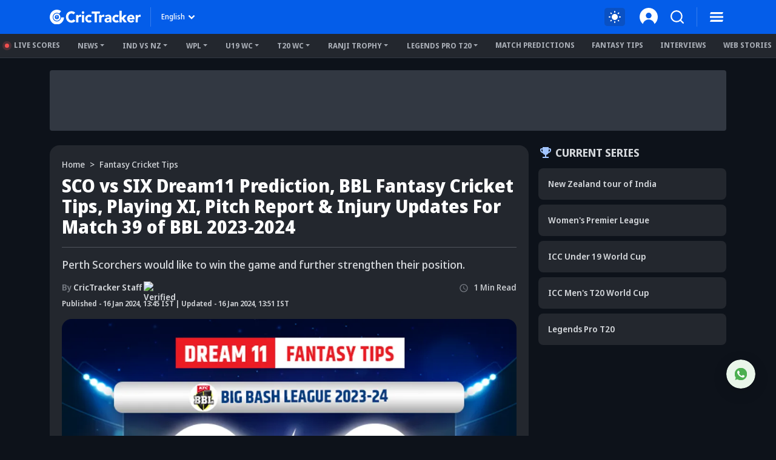

--- FILE ---
content_type: text/html; charset=utf-8
request_url: https://www.crictracker.com/fantasy-cricket-tips/dream11-sco-vs-six-dream11-prediction-bbl-fantasy-cricket-tips-playing-xi-pitch-report-injury-updates-for-match-39-of-bbl-2023-24/
body_size: 42675
content:
<!DOCTYPE html><html lang="en" data-critters-container><head><meta charset="utf-8" data-next-head><meta name="viewport" content="width=device-width" data-next-head><title data-next-head>SCO vs SIX Dream11 Prediction, BBL Fantasy Cricket Tips, Playing XI, Today Dream11 Team, &amp; More Updates for BBL Match | CricTracker</title><link rel="canonical" href="https://www.crictracker.com/fantasy-cricket-tips/dream11-sco-vs-six-dream11-prediction-bbl-fantasy-cricket-tips-playing-xi-pitch-report-injury-updates-for-match-39-of-bbl-2023-24/" data-next-head><link rel="amphtml" id="ampURL" href="https://www.crictracker.com/fantasy-cricket-tips/dream11-sco-vs-six-dream11-prediction-bbl-fantasy-cricket-tips-playing-xi-pitch-report-injury-updates-for-match-39-of-bbl-2023-24/?amp=1" data-next-head><meta name="viewport" content="width=device-width, initial-scale=1, maximum-scale=2"><meta name="msvalidate.01" content="1B0192E447E926F9912488A75A0D99F7"><meta name="Author" content="CricTracker"><meta property="og:locale" content="en_US"><meta name="description" content="SCO vs SIX Dream11 Team Prediction BBL 2023-2024 - Check out Perth Scorchers vs Sydney Sixers Dream11 prediction, playing 11, BBL fantasy tips &amp; updates for Match 39 on CricTracker.com"><meta name="keywords" content="SCO vs SIX Dream11"><meta name="robots" content="Follow, Index"><meta property="og:title" content="SCO vs SIX Dream11 Prediction, BBL Fantasy Cricket Tips, Playing XI, Today Dream11 Team, &amp; More Updates for BBL Match | CricTracker"><meta property="og:type" content="website"><meta property="og:url" content="https://www.crictracker.com/fantasy-cricket-tips/dream11-sco-vs-six-dream11-prediction-bbl-fantasy-cricket-tips-playing-xi-pitch-report-injury-updates-for-match-39-of-bbl-2023-24/"><meta property="og:site_name" content="CricTracker"><meta property="og:image" content="https://media.crictracker.com/media/attachments/1705304160444_Big-Bash-League-2023-24,-Match-39.png"><meta property="og:image:alt" content="SCO vs SIX Dream11 Prediction, BBL Fantasy Cricket Tips, Playing XI, Today Dream11 Team, &amp; More Updates for BBL Match | CricTracker"><meta property="og:image:width" content="640"><meta property="og:image:height" content="400"><meta property="og:image:url" content="https://media.crictracker.com/media/attachments/1705304160444_Big-Bash-League-2023-24,-Match-39.png"><meta property="og:image:type" content="image/jpeg"><meta property="og:description" content="SCO vs SIX Dream11 Team Prediction BBL 2023-2024 - Check out Perth Scorchers vs Sydney Sixers Dream11 prediction, playing 11, BBL fantasy tips &amp; updates for Match 39 on CricTracker.com"><meta name="twitter:card" content="summary_large_image"><meta name="twitter:site" content="@cricketracker"><meta name="twitter:domain" content="crictracker.com"><meta property="twitter:title" content="SCO vs SIX Dream11 Prediction, BBL Fantasy Cricket Tips, Playing XI, Today Dream11 Team, &amp; More Updates for BBL Match | CricTracker"><meta property="twitter:image" content="https://media.crictracker.com/media/attachments/1705304160444_Big-Bash-League-2023-24,-Match-39.png"><meta property="twitter:url" content="https://www.crictracker.com/fantasy-cricket-tips/dream11-sco-vs-six-dream11-prediction-bbl-fantasy-cricket-tips-playing-xi-pitch-report-injury-updates-for-match-39-of-bbl-2023-24/"><meta property="twitter:image:alt" content="SCO vs SIX Dream11 Prediction, BBL Fantasy Cricket Tips, Playing XI, Today Dream11 Team, &amp; More Updates for BBL Match | CricTracker"><meta name="twitter:creator" content="CricTracker Staff"><meta property="twitter:description" content="SCO vs SIX Dream11 Team Prediction BBL 2023-2024 - Check out Perth Scorchers vs Sydney Sixers Dream11 prediction, playing 11, BBL fantasy tips &amp; updates for Match 39 on CricTracker.com"><meta property="article:publisher" content="https://www.facebook.com/Crictracker"><meta property="article:published_time" content="2024-01-16T13:45:00+05:30"><meta property="article:modified_time" content="2026-01-31T21:30:00+05:30"><meta property="article:author" content="CricTracker Staff"><meta property="fb:pages" content="600228316674560"><meta property="fb:pages" content="307083702751174"><meta property="fb:pages" content="1644838162470778"><meta name="p:domain_verify" content="195bbe55be30c5d6ff0e09090afb9684"><meta property="fb:pages" content="352719408676818"><meta property="fb:app_id" content="1133939180696269"><meta name="media-engagement" content="true"><meta name="autoplay-media" content="enabled"><meta name="media-autoplay-allowed" content="true"><meta name="media-control" content="full"><meta name="media-playback" content="allowed"><meta name="verify-v1" content="https://www.crictracker.com/"><meta name="google-site-verification" content="ylfWXQC3h7qFtpXdivYoq5NHR54FYgmymmmgNyyTI2E"><script>
                (function () {
                  function setMode() {
                    const theme = window?.localStorage?.getItem("ct-theme") || 'dark'
                    if (theme === "dark") {
                      // console.log({theme}, document.body)
                      window.isDark = true
                      document?.body?.setAttribute('data-mode', 'dark')
                    } else {
                      window.isDark = false
                      document?.body?.setAttribute('data-mode', 'light')
                    }
                  }
                  document.addEventListener("DOMContentLoaded", () => {
                    setMode()
                  });
                  setMode()
                })()
                </script><meta name="theme-color" content="#045de9"><link rel="manifest" href="/manifest.json"><link rel="apple-touch-icon" sizes="180x180" href="https://www.crictracker.com/images/icons/apple-touch-icon.png"><link rel="icon" type="image/png" sizes="32x32" href="https://www.crictracker.com/images/icons/favicon-32x32.png"><link rel="icon" type="image/png" sizes="16x16" href="https://www.crictracker.com/images/icons/favicon-16x16.png"><script>var googletag = googletag || {}; googletag.cmd = googletag.cmd || [];</script><script>window._taboola = window._taboola || []; _taboola.push({flush: true});</script><style>::-webkit-scrollbar { display: none; }</style><link rel="dns-prefetch" href="https://cdn4-hbs.affinitymatrix.com"><link rel="preconnect" href="https://cdn4-hbs.affinitymatrix.com"><link data-next-font="size-adjust" rel="preconnect" href="/" crossorigin="anonymous"><script defer nomodule src="/_next/static/chunks/polyfills-42372ed130431b0a.js"></script><script defer src="/_next/static/chunks/38105-c26b54106077c0fb.js"></script><script defer src="/_next/static/chunks/17419.776cf2c0a2329080.js"></script><script defer src="/_next/static/chunks/46234.7336f4fec66cdcbf.js"></script><script defer src="/_next/static/chunks/87140.cd5647cbd1d712a5.js"></script><script defer src="/_next/static/chunks/51558.65a5c80a259da921.js"></script><script defer src="/_next/static/chunks/4175.744bfa4dc96c9781.js"></script><script defer src="/_next/static/chunks/47850.a4b721d680b0c776.js"></script><script defer src="/_next/static/chunks/35366-8bd60e6b7955cd30.js"></script><script defer src="/_next/static/chunks/14594.647cbb455b8b44c4.js"></script><script defer src="/_next/static/chunks/24125.f3de41855fb5988e.js"></script><script defer src="/_next/static/chunks/16114.072512e49a8d4b42.js"></script><script defer src="/_next/static/chunks/20082-cc1bd49b7369d2de.js"></script><script defer src="/_next/static/chunks/90227.4f9163a79ae7ea96.js"></script><script defer src="/_next/static/chunks/29703-cad75fae63189b26.js"></script><script defer src="/_next/static/chunks/16124.d27d944dd82664ff.js"></script><script defer src="/_next/static/chunks/60773.f9c61e07e18b2a6a.js"></script><script defer src="/_next/static/chunks/31145-01e1515871648c4b.js"></script><script defer src="/_next/static/chunks/43650.afc3dd59cbd2e93c.js"></script><script defer src="/_next/static/chunks/35757.9f47bbb2ff85ef9d.js"></script><script defer src="/_next/static/chunks/18275-5e05411a1d455959.js"></script><script defer src="/_next/static/chunks/80405.c897c3338b96530f.js"></script><script defer src="/_next/static/chunks/21133-d328173e4ba95de9.js"></script><script defer src="/_next/static/chunks/67696.9d26d4e3393c1034.js"></script><script defer src="/_next/static/chunks/16948-b73710077deb97ee.js"></script><script defer src="/_next/static/chunks/79004.8deae2e0dada8bb7.js"></script><script defer src="/_next/static/chunks/27599.84a15bcd6124ab65.js"></script><script defer src="/_next/static/chunks/81003.ae26e0cf1394c688.js"></script><script defer src="/_next/static/chunks/11832.14506ecc938676d9.js"></script><script defer src="/_next/static/chunks/50702.60f82ea4ee625b79.js"></script><script defer src="/_next/static/chunks/3125.e9ecc553a71951bf.js"></script><script defer src="/_next/static/chunks/73297.ce07916d457bc2ce.js"></script><script defer src="/_next/static/chunks/85807.8618f6ec72cedd5c.js"></script><script defer src="/_next/static/chunks/40488-dcbca7bc05e921ef.js"></script><script defer src="/_next/static/chunks/43875.6b511e2083c6f26b.js"></script><script defer src="/_next/static/chunks/13825.8139581349cfe216.js"></script><script defer src="/_next/static/chunks/11861.9027915293034a90.js"></script><script defer src="/_next/static/chunks/57678.9d8a0b02c374c9ed.js"></script><script defer src="/_next/static/chunks/12626.4f78bb7305257828.js"></script><script defer src="/_next/static/chunks/11360.2a282ffd03d86abc.js"></script><script defer src="/_next/static/chunks/20625.be6d22a3a2bd1bf0.js"></script><script defer src="/_next/static/chunks/15066.9fe593d661940605.js"></script><script defer src="/_next/static/chunks/36506.2b7245434b775e81.js"></script><script defer src="/_next/static/chunks/34957.deb5dd768ee35ac9.js"></script><script defer src="/_next/static/chunks/21480.8ec363a37e407693.js"></script><script defer src="/_next/static/chunks/72116.602fe33d65c23972.js"></script><script defer src="/_next/static/chunks/11424.289a9d79599f371e.js"></script><script defer src="/_next/static/chunks/59828.d96758a9e6c6e1a7.js"></script><script defer src="/_next/static/chunks/62247.4447f15b6ca03dc7.js"></script><script defer src="/_next/static/chunks/42126.61dffc6cf5abbff4.js"></script><script defer src="/_next/static/chunks/72431.61ce1e9d6235b4a5.js"></script><script defer src="/_next/static/chunks/62765.d4c816200e82a9ce.js"></script><script defer src="/_next/static/chunks/70397.2b359d01c7a02389.js"></script><script defer src="/_next/static/chunks/2980.73eddeb79adb6545.js"></script><script defer src="/_next/static/chunks/60901.69a4c5ebea26835e.js"></script><script defer src="/_next/static/chunks/12497.d3ba40ab6aa684f1.js"></script><script defer src="/_next/static/chunks/83967.e7c9edc84688b331.js"></script><script defer src="/_next/static/chunks/56147.a5ad36b5eadb052f.js"></script><script defer src="/_next/static/chunks/18601.a9867ea13cb2e7d2.js"></script><script defer src="/_next/static/chunks/64456.2e7f8f3cb736f8f7.js"></script><script defer src="/_next/static/chunks/12751.e72ad4697c4203b0.js"></script><script defer src="/_next/static/chunks/46894.a86861f88680a52c.js"></script><script defer src="/_next/static/chunks/97957.a2fd4a1e715d7bae.js"></script><script defer src="/_next/static/chunks/16785.421cb052f03c660d.js"></script><script defer src="/_next/static/chunks/6339.b71ad60673122ec3.js"></script><script defer src="/_next/static/chunks/46667.1d342867a78a7594.js"></script><script defer src="/_next/static/chunks/56389.008f944acf3c923b.js"></script><script defer src="/_next/static/chunks/33558.390bf7bb18679445.js"></script><script defer src="/_next/static/chunks/77776.a9cd70b8592a33e1.js"></script><script defer src="/_next/static/chunks/98501.2033d2f63f43fc5d.js"></script><script src="/_next/static/chunks/webpack-df297cb52d6a1fd9.js" defer></script><script src="/_next/static/chunks/framework-169d2ede68bb1c77.js" defer></script><script src="/_next/static/chunks/main-2c629fa998f5f5c0.js" defer></script><script src="/_next/static/chunks/pages/_app-f04efc86b0bdbfaf.js" defer></script><script src="/_next/static/chunks/78553-284a97e17900424b.js" defer></script><script src="/_next/static/chunks/pages/fantasy-cricket-tips/%5B...slug%5D-7179ee7d2fa59e64.js" defer></script><script src="/_next/static/6W4tX3GO8Gojc9CFkqska/_buildManifest.js" defer></script><script src="/_next/static/6W4tX3GO8Gojc9CFkqska/_ssgManifest.js" defer></script><style>:root{--bs-primary:#045de9;--bs-secondary:#50555d;--bs-success:#14b305;--bs-info:#e7f0ff;--bs-warning:#ffc107;--bs-danger:#f14f4f;--bs-light:#f8f9fa;--bs-dark:#23272e;--bs-primary-rgb:4,93,233;--bs-secondary-rgb:80,85,93;--bs-success-rgb:20,179,5;--bs-info-rgb:231,240,255;--bs-warning-rgb:255,193,7;--bs-danger-rgb:241,79,79;--bs-light-rgb:248,249,250;--bs-dark-rgb:35,39,46;--bs-white-rgb:255,255,255;--bs-black-rgb:0,0,0;--bs-font-sans-serif:system-ui,-apple-system,"Segoe UI",Roboto,"Helvetica Neue",Arial,"Noto Sans","Liberation Sans",sans-serif,"Apple Color Emoji","Segoe UI Emoji","Segoe UI Symbol","Noto Color Emoji";--bs-body-font-family:var(--bs-font-sans-serif)}*,:after,:before{box-sizing:border-box}@media(prefers-reduced-motion:no-preference){:root{scroll-behavior:smooth}}body{-webkit-text-size-adjust:100%;-webkit-tap-highlight-color:rgba(0,0,0,0)}p{margin-bottom:1rem}ol,ul{margin-bottom:1rem}figure{margin:0 0 1rem}img,svg{vertical-align:middle}label{display:inline-block}button{border-radius:0}button:focus:not(:focus-visible){outline:0}button{margin:0;font-family:inherit;font-size:inherit;line-height:inherit}[type=button],button{-webkit-appearance:button}[type=button]:not(:disabled),button:not(:disabled){cursor:pointer}iframe{border:0}.container{width:100%;padding-right:var(--bs-gutter-x,.75rem);padding-left:var(--bs-gutter-x,.75rem);margin-right:auto;margin-left:auto}@media(min-width:576px){.container{max-width:540px}}@media(min-width:768px){.container{max-width:720px}}@media(min-width:992px){.container{max-width:960px}}@media(min-width:1200px){.container{max-width:1140px}}@media(min-width:1400px){.container{max-width:1320px}}.row{--bs-gutter-x:1.5rem;--bs-gutter-y:0;display:flex;flex-wrap:wrap;margin-top:calc(-1*var(--bs-gutter-y));margin-right:calc(-.5*var(--bs-gutter-x));margin-left:calc(-.5*var(--bs-gutter-x))}.row>*{flex-shrink:0;width:100%;max-width:100%;padding-right:calc(var(--bs-gutter-x)*.5);padding-left:calc(var(--bs-gutter-x)*.5);margin-top:var(--bs-gutter-y)}.col-6{flex:0 0 auto;width:50%}.g-2{--bs-gutter-x:0.5rem}.g-2{--bs-gutter-y:0.5rem}.gx-3{--bs-gutter-x:1rem}@media(min-width:576px){.col-sm-6{flex:0 0 auto;width:50%}}@media(min-width:768px){.col-md-3{flex:0 0 auto;width:25%}.col-md-9{flex:0 0 auto;width:75%}.col-md-11{flex:0 0 auto;width:91.66666667%}.col-md-12{flex:0 0 auto;width:100%}}@media(min-width:992px){.col-lg-4{flex:0 0 auto;width:33.33333333%}.col-lg-8{flex:0 0 auto;width:66.66666667%}}@media(min-width:1400px){.col-xxl-3{flex:0 0 auto;width:25%}.gx-xxl-4{--bs-gutter-x:1.5rem}}.btn{display:inline-block;font-weight:400;line-height:1.5;color:#212529;text-align:center;text-decoration:none;vertical-align:middle;cursor:pointer;-webkit-user-select:none;-moz-user-select:none;user-select:none;background-color:transparent;border:1px solid transparent;padding:.375rem .75rem;font-size:1rem;border-radius:.25rem;transition:color .15s ease-in-out,background-color .15s ease-in-out,border-color .15s ease-in-out,box-shadow .15s ease-in-out}@media(prefers-reduced-motion:reduce){.btn{transition:none}}.btn:hover{color:#212529}.btn:focus{outline:0;box-shadow:0 0 0 .25rem rgba(4,93,233,.25)}.btn:disabled{pointer-events:none;opacity:.65}.btn-primary{color:#fff;background-color:#045de9;border-color:#045de9}.btn-primary:focus,.btn-primary:hover{color:#fff;background-color:#034fc6;border-color:#034aba}.btn-primary:focus{box-shadow:0 0 0 .25rem rgba(42,117,236,.5)}.btn-primary:active{color:#fff;background-color:#034aba;border-color:#0346af}.btn-primary:active:focus{box-shadow:0 0 0 .25rem rgba(42,117,236,.5)}.btn-primary:disabled{color:#fff;background-color:#045de9;border-color:#045de9}.btn-link{font-weight:400;color:#045de9;text-decoration:underline}.btn-link:hover{color:#034aba}.btn-link:disabled{color:#6c757d}.collapse:not(.show){display:none}.dropdown{position:relative}.dropdown-toggle{white-space:nowrap}.dropdown-toggle:after{display:inline-block;margin-left:.255em;vertical-align:.255em;content:"";border-top:.3em solid;border-right:.3em solid transparent;border-bottom:0;border-left:.3em solid transparent}.dropdown-toggle:empty:after{margin-left:0}.dropdown-menu{position:absolute;z-index:1000;display:none;min-width:10rem;padding:.5rem 0;margin:0;font-size:1rem;color:#212529;text-align:left;list-style:none;background-color:#fff;background-clip:padding-box;border:1px solid rgba(0,0,0,.15);border-radius:.25rem}.dropdown-item{display:block;width:100%;padding:.25rem 1rem;clear:both;font-weight:400;color:#212529;text-align:inherit;text-decoration:none;white-space:nowrap;background-color:transparent;border:0}.dropdown-item:focus,.dropdown-item:hover{color:#1e2125;background-color:#e9ecef}.dropdown-item:active{color:#fff;text-decoration:none;background-color:#045de9}.dropdown-item:disabled{color:#adb5bd;pointer-events:none;background-color:transparent}.nav{display:flex;flex-wrap:wrap;padding-left:0;margin-bottom:0;list-style:none}.nav-link{display:block;padding:.5rem 1rem;color:#045de9;text-decoration:none;transition:color .15s ease-in-out,background-color .15s ease-in-out,border-color .15s ease-in-out}@media(prefers-reduced-motion:reduce){.nav-link{transition:none}}.nav-link:focus,.nav-link:hover{color:#034aba}.nav-pills .nav-link{background:none;border:0;border-radius:.25rem}.navbar{flex-wrap:wrap;justify-content:space-between}.navbar-nav{display:flex;flex-direction:column;padding-left:0;margin-bottom:0;list-style:none}.navbar-expand{flex-wrap:nowrap;justify-content:flex-start}.navbar-expand .navbar-nav{flex-direction:row}.accordion-button{position:relative;display:flex;align-items:center;width:100%;padding:1rem 1.25rem;font-size:1rem;color:#212529;text-align:left;background-color:#fff;border:0;border-radius:0;overflow-anchor:none;transition:color .15s ease-in-out,background-color .15s ease-in-out,border-color .15s ease-in-out,box-shadow .15s ease-in-out,border-radius .15s ease}@media(prefers-reduced-motion:reduce){.accordion-button{transition:none}}.accordion-button:after{flex-shrink:0;width:1.25rem;height:1.25rem;margin-left:auto;content:"";background-image:none;background-repeat:no-repeat;background-size:1.25rem;transition:transform .2s ease-in-out}@media(prefers-reduced-motion:reduce){.accordion-button:after{transition:none}}.accordion-button:hover{z-index:2}.accordion-button:focus{z-index:3;border-color:#82aef4;outline:0;box-shadow:0 0 0 .25rem rgba(4,93,233,.25)}.accordion-header{margin-bottom:0}.accordion-item{background-color:#fff;border:1px solid rgba(0,0,0,.125)}.accordion-item:first-of-type{border-top-left-radius:.25rem;border-top-right-radius:.25rem}.accordion-item:first-of-type .accordion-button{border-top-left-radius:calc(.25rem - 1px);border-top-right-radius:calc(.25rem - 1px)}.accordion-item:not(:first-of-type){border-top:0}.accordion-item:last-of-type{border-bottom-right-radius:.25rem;border-bottom-left-radius:.25rem}.accordion-item:last-of-type .accordion-button.collapsed{border-bottom-right-radius:calc(.25rem - 1px);border-bottom-left-radius:calc(.25rem - 1px)}.accordion-item:last-of-type .accordion-collapse{border-bottom-right-radius:.25rem;border-bottom-left-radius:.25rem}.accordion-body{padding:1rem 1.25rem}.align-middle{vertical-align:middle!important}.align-text-top{vertical-align:text-top!important}.opacity-0{opacity:0!important}.opacity-50{opacity:.5!important}.overflow-auto{overflow:auto!important}.overflow-hidden{overflow:hidden!important}.d-inline{display:inline!important}.d-inline-block{display:inline-block!important}.d-block{display:block!important}.d-flex{display:flex!important}.d-none{display:none!important}.position-relative{position:relative!important}.position-absolute{position:absolute!important}.position-fixed{position:fixed!important}.position-sticky{position:-webkit-sticky!important;position:sticky!important}.top-0{top:0!important}.top-50{top:50%!important}.bottom-0{bottom:0!important}.start-0{left:0!important}.start-50{left:50%!important}.end-0{right:0!important}.translate-middle{transform:translate(-50%,-50%)!important}.translate-middle-y{transform:translateY(-50%)!important}.border-0{border:0!important}.w-100{width:100%!important}.w-auto{width:auto!important}.mw-100{max-width:100%!important}.h-100{height:100%!important}.h-auto{height:auto!important}.flex-column{flex-direction:column!important}.flex-row-reverse{flex-direction:row-reverse!important}.flex-column-reverse{flex-direction:column-reverse!important}.flex-grow-1{flex-grow:1!important}.flex-shrink-0{flex-shrink:0!important}.flex-wrap{flex-wrap:wrap!important}.flex-nowrap{flex-wrap:nowrap!important}.justify-content-end{justify-content:flex-end!important}.justify-content-center{justify-content:center!important}.justify-content-between{justify-content:space-between!important}.justify-content-around{justify-content:space-around!important}.align-items-start{align-items:flex-start!important}.align-items-center{align-items:center!important}.order-2{order:2!important}.m-0{margin:0!important}.m-1{margin:.25rem!important}.m-auto{margin:auto!important}.mx-1{margin-right:.25rem!important;margin-left:.25rem!important}.mx-2{margin-right:.5rem!important;margin-left:.5rem!important}.mx-auto{margin-right:auto!important;margin-left:auto!important}.my-1{margin-top:.25rem!important;margin-bottom:.25rem!important}.my-3{margin-top:1rem!important;margin-bottom:1rem!important}.mt-0{margin-top:0!important}.mt-1{margin-top:.25rem!important}.mt-2{margin-top:.5rem!important}.mt-3{margin-top:1rem!important}.mt-4{margin-top:1.5rem!important}.me-0{margin-right:0!important}.me-1{margin-right:.25rem!important}.me-2{margin-right:.5rem!important}.me-3{margin-right:1rem!important}.mb-0{margin-bottom:0!important}.mb-1{margin-bottom:.25rem!important}.mb-2{margin-bottom:.5rem!important}.mb-3{margin-bottom:1rem!important}.mb-4{margin-bottom:1.5rem!important}.ms-0{margin-left:0!important}.ms-1{margin-left:.25rem!important}.ms-2{margin-left:.5rem!important}.ms-auto{margin-left:auto!important}.mx-n1{margin-right:-.25rem!important;margin-left:-.25rem!important}.mt-n2{margin-top:-.5rem!important}.mb-n1{margin-bottom:-.25rem!important}.p-0{padding:0!important}.p-1{padding:.25rem!important}.p-2{padding:.5rem!important}.p-3{padding:1rem!important}.px-0{padding-right:0!important;padding-left:0!important}.px-2{padding-right:.5rem!important;padding-left:.5rem!important}.px-3{padding-right:1rem!important;padding-left:1rem!important}.py-1{padding-top:.25rem!important;padding-bottom:.25rem!important}.py-2{padding-top:.5rem!important;padding-bottom:.5rem!important}.pt-2{padding-top:.5rem!important}.pt-3{padding-top:1rem!important}.pe-1{padding-right:.25rem!important}.pe-2{padding-right:.5rem!important}.pb-0{padding-bottom:0!important}.pb-2{padding-bottom:.5rem!important}.pb-3{padding-bottom:1rem!important}.pb-4{padding-bottom:1.5rem!important}.ps-1{padding-left:.25rem!important}.ps-2{padding-left:.5rem!important}.ps-4{padding-left:1.5rem!important}.fw-bold{font-weight:700!important}.text-start{text-align:left!important}.text-end{text-align:right!important}.text-center{text-align:center!important}.text-decoration-underline{text-decoration:underline!important}.text-uppercase{text-transform:uppercase!important}.text-capitalize{text-transform:capitalize!important}.text-nowrap{white-space:nowrap!important}.text-break{word-wrap:break-word!important;word-break:break-word!important}.text-primary{--bs-text-opacity:1;color:rgba(var(--bs-primary-rgb),var(--bs-text-opacity))!important}.text-secondary{--bs-text-opacity:1;color:rgba(var(--bs-secondary-rgb),var(--bs-text-opacity))!important}.text-light{--bs-text-opacity:1;color:rgba(var(--bs-light-rgb),var(--bs-text-opacity))!important}.text-dark{--bs-text-opacity:1;color:rgba(var(--bs-dark-rgb),var(--bs-text-opacity))!important}.text-muted{--bs-text-opacity:1;color:#757a82!important}.bg-primary{--bs-bg-opacity:1;background-color:rgba(var(--bs-primary-rgb),var(--bs-bg-opacity))!important}.bg-secondary{--bs-bg-opacity:1;background-color:rgba(var(--bs-secondary-rgb),var(--bs-bg-opacity))!important}.bg-info{--bs-bg-opacity:1;background-color:rgba(var(--bs-info-rgb),var(--bs-bg-opacity))!important}.bg-dark{--bs-bg-opacity:1;background-color:rgba(var(--bs-dark-rgb),var(--bs-bg-opacity))!important}.bg-transparent{--bs-bg-opacity:1;background-color:transparent!important}.pe-none{pointer-events:none!important}.rounded-2{border-radius:.25rem!important}.rounded-3{border-radius:.3rem!important}.rounded-circle{border-radius:50%!important}.rounded-pill{border-radius:50rem!important}@media(min-width:576px){.d-sm-inline{display:inline!important}.d-sm-flex{display:flex!important}.flex-sm-row{flex-direction:row!important}.align-items-sm-center{align-items:center!important}.mx-sm-2{margin-right:.5rem!important;margin-left:.5rem!important}.mt-sm-0{margin-top:0!important}.mt-sm-3{margin-top:1rem!important}.me-sm-2{margin-right:.5rem!important}.me-sm-3{margin-right:1rem!important}.ms-sm-0{margin-left:0!important}.ms-sm-3{margin-left:1rem!important}.pe-sm-2{padding-right:.5rem!important}.ps-sm-2{padding-left:.5rem!important}.text-sm-start{text-align:left!important}}@media(min-width:768px){.d-md-inline{display:inline!important}.d-md-inline-block{display:inline-block!important}.d-md-block{display:block!important}.d-md-flex{display:flex!important}.d-md-none{display:none!important}.flex-md-row{flex-direction:row!important}.flex-md-column{flex-direction:column!important}.flex-md-wrap{flex-wrap:wrap!important}.flex-md-nowrap{flex-wrap:nowrap!important}.justify-content-md-center{justify-content:center!important}.align-items-md-center{align-items:center!important}.order-md-1{order:1!important}.mx-md-2{margin-right:.5rem!important;margin-left:.5rem!important}.mx-md-3{margin-right:1rem!important;margin-left:1rem!important}.my-md-4{margin-top:1.5rem!important;margin-bottom:1.5rem!important}.mt-md-0{margin-top:0!important}.mt-md-1{margin-top:.25rem!important}.mt-md-2{margin-top:.5rem!important}.mt-md-3{margin-top:1rem!important}.mt-md-4{margin-top:1.5rem!important}.me-md-0{margin-right:0!important}.mb-md-0{margin-bottom:0!important}.mb-md-1{margin-bottom:.25rem!important}.mb-md-2{margin-bottom:.5rem!important}.mb-md-3{margin-bottom:1rem!important}.ms-md-2{margin-left:.5rem!important}.ms-md-3{margin-left:1rem!important}.px-md-0{padding-right:0!important;padding-left:0!important}.px-md-2{padding-right:.5rem!important;padding-left:.5rem!important}.px-md-4{padding-right:1.5rem!important;padding-left:1.5rem!important}.py-md-1{padding-top:.25rem!important;padding-bottom:.25rem!important}.py-md-2{padding-top:.5rem!important;padding-bottom:.5rem!important}.py-md-3{padding-top:1rem!important;padding-bottom:1rem!important}.py-md-4{padding-top:1.5rem!important;padding-bottom:1.5rem!important}.pt-md-0{padding-top:0!important}.pt-md-3{padding-top:1rem!important}.ps-md-1{padding-left:.25rem!important}.text-md-start{text-align:left!important}}@media(min-width:992px){.flex-lg-wrap{flex-wrap:wrap!important}.justify-content-lg-start{justify-content:flex-start!important}.mt-lg-2{margin-top:.5rem!important}.mt-lg-4{margin-top:1.5rem!important}.me-lg-4{margin-right:1.5rem!important}.ms-lg-3{margin-left:1rem!important}.pb-lg-0{padding-bottom:0!important}}@media(min-width:1200px){.mx-xl-3{margin-right:1rem!important;margin-left:1rem!important}.me-xl-3{margin-right:1rem!important}.px-xl-3{padding-right:1rem!important;padding-left:1rem!important}.px-xl-4{padding-right:1.5rem!important;padding-left:1.5rem!important}}@media(min-width:1400px){.px-xxl-3{padding-right:1rem!important;padding-left:1rem!important}}@font-face{font-family:Noto Sans Display;font-style:normal;font-weight:500;font-stretch:100%;font-display:swap;src:url(/_next/static/media/noto-sans.cfd97686.woff2) format("woff2");unicode-range:u+00??,u+0131,u+0152-0153,u+02bb-02bc,u+02c6,u+02da,u+02dc,u+2000-206f,u+2074,u+20ac,u+2122,u+2191,u+2193,u+2212,u+2215,u+feff,u+fffd}@font-face{font-family:Noto Sans Display;font-style:normal;font-weight:600;font-stretch:100%;font-display:swap;src:url(/_next/static/media/noto-sans.cfd97686.woff2) format("woff2");unicode-range:u+00??,u+0131,u+0152-0153,u+02bb-02bc,u+02c6,u+02da,u+02dc,u+2000-206f,u+2074,u+20ac,u+2122,u+2191,u+2193,u+2212,u+2215,u+feff,u+fffd}@font-face{font-family:Noto Sans Display;font-style:normal;font-weight:700;font-stretch:100%;font-display:swap;src:url(/_next/static/media/noto-sans.cfd97686.woff2) format("woff2");unicode-range:u+00??,u+0131,u+0152-0153,u+02bb-02bc,u+02c6,u+02da,u+02dc,u+2000-206f,u+2074,u+20ac,u+2122,u+2191,u+2193,u+2212,u+2215,u+feff,u+fffd}@font-face{font-family:Noto Sans Display;font-style:normal;font-weight:800;font-stretch:100%;font-display:swap;src:url(/_next/static/media/noto-sans.cfd97686.woff2) format("woff2");unicode-range:u+00??,u+0131,u+0152-0153,u+02bb-02bc,u+02c6,u+02da,u+02dc,u+2000-206f,u+2074,u+20ac,u+2122,u+2191,u+2193,u+2212,u+2215,u+feff,u+fffd}:root{--font-color:#d2d5d9;--font-color-dark:#23272e;--font-color-light:#fff;--font-secondary:#d2d5d9;--theme-bg:#0d121a;--light-mode-bg:#23272e;--theme-color:#23272e;--theme-color-light:#fff;--theme-color-medium:#a6c8ff;--theme-dark2:#a7acb4;--font-dark:#50545d;--border-color:#a7acb4;--border-medium:#323842;--font-light:#a7acb4;--light:#323842;--light-bg:#0d121a;--theme-medium:#a7acb4;--theme-light:#323842;--theme-light2:#0d121a;--theme-light-medium:#50555d;--theme-light-dark:#0d121a;--border-light:#50555d;--border-dark2:#0d121a;--border-input:#50555d;--light-color:#0d121a;--light-color-medium:#23272e;--theme-medium2:#a7acb4;--border-light2:#50555d;--danger:#ff7c7c;--bs-dark-rgb:210,213,217;--bs-secondary-rgb:117,122,130;--bs-info-rgb:80,85,93;--bs-light-rgb:13,18,26;--bs-primary-rgb:166,200,255;--bs-white-rgb:35,39,46;--button-tab:#fff;--accoridion-btn:#fff;--sports-brand:#23272e;--sports-dektop:#23272e;--shorts-bg:#23272e;--also-reads-bg:#e8efff;--also-card-bg:#313842;--text-prediction-text:#fff;--prediction-overlay:#23272ef7;--prediction-card:#0d121ab8}:root{scroll-behavior:auto}*{margin:0;padding:0;outline:none}body{background:var(--theme-bg);font:500 14px/20px Noto Sans Display,Noto Sans Display fallback;color:var(--font-color);-webkit-text-size-adjust:none}ol,ul{padding:0;list-style:none}a{color:inherit;text-decoration:none;outline:none;cursor:pointer}a:HOVER,a:active,a:focus,a:visited{text-decoration:none;outline:none}a:HOVER{color:var(--theme-color-light)}h1{margin:0 0 16px;font-size:36px;line-height:44px;font-weight:800}h2{font-size:32px;line-height:40px}h2,h3{margin:0 0 16px;font-weight:700}h3{font-size:24px;line-height:35px}h3.small-head{font-size:18px;line-height:24px}h4{margin:0 0 16px;font-size:21px;line-height:32px;font-weight:700}.big-text{font-size:16px;line-height:24px}.small-text{font-size:13px;line-height:18px}.xsmall-text{font-size:12px;line-height:18px}.font-semi{font-weight:600}img{max-width:100%;border:0}.btn,.btn-link,button,button[type=button]{text-decoration:none}.btn-link:focus,.btn:focus,button:focus,button[type=button]:focus{outline:none;box-shadow:none}.btn-link{padding:0;color:inherit;font-size:inherit;line-height:inherit}.theme-text{color:var(--theme-color-medium)}.theme-btn{padding:9px 16px;display:inline-block;background:#045de9;font-size:12px;line-height:18px;color:#fff;text-align:center;font-weight:700;border:1px solid #045de9;border-radius:2em}.theme-btn:focus,.theme-btn:hover{background:#174a9c;color:#fff;border-color:#174a9c;box-shadow:none}.theme-btn.outline-btn{background:transparent;color:var(--theme-color-light);border-color:var(--theme-medium)}.theme-btn.outline-btn:hover{background:#045de9;color:#fff;border-color:#045de9}.theme-btn.small-btn{padding:6px 16px}.theme-btn.secondary-btn{background:var(--light-bg);border-color:var(--light-bg);color:var(--font-color)}.theme-btn.secondary-btn:focus,.theme-btn.secondary-btn:hover{background:var(--light);border-color:var(--light);color:var(--font-color)}.dropdown-menu{padding:10px;max-height:calc(100vh - 100px);background:var(--light-mode-bg);font-size:12px;line-height:17px;font-weight:600;border:none;box-shadow:0 12px 24px rgba(0,0,0,.16);border-radius:16px;overflow:auto}.dropdown-menu .dropdown-item{padding:6px 0;font-weight:inherit;color:var(--font-color)}.dropdown-menu .dropdown-item:focus,.dropdown-menu .dropdown-item:hover{background:transparent;color:var(--theme-color-medium)}.dropdown-menu .dropdown-item:focus{color:var(--font-color)}.common-section{padding:30px 0}.common-box{margin-bottom:24px;padding:16px;background:var(--light-mode-bg);border-radius:16px}.common-box>:last-child{margin-bottom:0}@media(min-width:992px)and (max-width:1400px){.common-sidebar:not(.bt-width){width:calc(310px + var(--bs-gutter-x)*1)}.left-content{width:calc(100% - (310px + var(--bs-gutter-x)*1))}}@media(min-width:1200px)and (max-width:1399px){h1{font-size:34px;line-height:40px}}@media(min-width:992px)and (max-width:1199px){h1{font-size:30px;line-height:38px}h1,h2{margin:0 0 12px}h2{font-size:28px;line-height:36px}h3{margin:0 0 12px;font-size:22px;line-height:32px}h3.small-head{font-size:17px;line-height:23px}h4{margin:0 0 12px;font-size:19px;line-height:28px}.big-text{font-size:15px;line-height:23px}}@media(max-width:991px){body{font-size:13px;line-height:18px}h1{font-size:32px;line-height:40px}h1,h2{margin:0 0 10px}h2{font-size:26px;line-height:34px}h3{margin:0 0 10px;font-size:21px;line-height:30px}h3.small-head{font-size:16px;line-height:21px}h4{margin:0 0 10px;font-size:18px;line-height:27px}.common-sidebar{margin-top:24px}.common-box{margin-bottom:20px}}@media(max-width:767px){h1{font-size:28px;line-height:36px}h1,h2{margin:0 0 12px}h2{font-size:24px;line-height:30px}h3{font-size:22px;line-height:32px}h3,h4{margin:0 0 8px}h4{font-size:19px;line-height:28px}.big-text{font-size:15px;line-height:23px}.common-section{padding:20px 0}.common-box{padding:12px;border-radius:12px}.common-sidebar{margin-top:24px}}@media(max-width:575px){h1{font-size:24px;line-height:30px}h2{font-size:22px;line-height:28px}h3{font-size:20px;line-height:27px}h4{font-size:16px}h4{line-height:22px}.big-text{font-size:14px;line-height:19px}.theme-btn{padding:8px 14px}}.mb-01{margin-bottom:2px}.t-ellipsis{text-overflow:ellipsis}.br-sm{border-radius:8px}.br-md{border-radius:12px}.br-lg{border-radius:16px}.light-bg{background:var(--light-mode-bg)}.theme-bg{background:var(--theme-bg)}.a-transition:after,.c-transition{transition:all .24s ease-in-out}@media(max-width:767px){.br-md{border-radius:8px}.br-lg{border-radius:12px}}.accordion-item{margin-bottom:16px;background:transparent;border:none;font-size:14px;line-height:24px;font-weight:600}.accordion-item .accordion-header{font-size:inherit;line-height:inherit;font-weight:inherit}.accordion-item .accordion-button{padding:8px;background:var(--light-mode-bg);font-size:inherit;font-weight:inherit;color:var(--font-color);border:1px solid var(--light-bg);box-shadow:none;border-radius:8px}.accordion-item .accordion-button.collapsed{border-radius:8px}.accordion-item .accordion-button:after{width:24px;height:24px;transform:rotate(90deg);background:url(/_next/static/media/right-arrow.af2d6b84.svg) no-repeat 50%/cover}.accordion-item:first-of-type .accordion-button,.accordion-item:last-of-type .accordion-button,.accordion-item:last-of-type .accordion-button.collapsed{border-radius:8px}.accordion-body{margin-top:-8px;padding:12px 0 8px;background:var(--light-bg)}@media(max-width:575px){.accordion-item{margin-bottom:12px;font-size:13px;line-height:22px}}.badge{padding:0 6px;display:inline-block;font-size:11px;line-height:16px;border-radius:2em;color:#fff;text-transform:uppercase;max-width:100%;text-align:center;white-space:nowrap;vertical-align:baseline}.badge.bg-primary{background:var(--theme-light)!important;color:var(--theme-color-light)}.scroll-list{overflow:auto;overflow-y:hidden}.nav-pills{text-align:center}.nav-pills .nav-link{padding:7px;border-radius:2em;background:var(--theme-bg);font-size:13px;line-height:18px;font-weight:700;color:inherit}.nav-pills.equal-width-nav .nav-item{flex:1 1;-webkit-flex:1}body:not(.mobileWebView) .ads-box{background-color:var(--light)}body:not(.mobileWebView) .ads-box:not(:empty){padding:5px}.hd-search-ot{min-width:48px;min-height:32px}.searchItem{position:relative;z-index:3}.searchItem .searchBtn{width:32px}.searchItem button{position:relative;z-index:1}@media(max-width:767px){.hd-search-ot{min-width:37px;min-height:32px;min-height:auto}.searchItem .searchBtn{width:28px}.searchItem>.searchBtn{display:none}}</style><link rel="stylesheet" href="/_next/static/css/cad299d1e3916c75.css" data-n-g media="print" onload="this.media='all'"><noscript><link rel="stylesheet" href="/_next/static/css/cad299d1e3916c75.css"></noscript><style>.style_siteHeader__GkIYy{background:#045de9;top:0;height:56px;padding:12px 0;font-size:12px;line-height:20px;z-index:10;transition:all .2s linear .1s}.style_navLink__EC4m0{margin-left:16px;color:#fff;font-weight:700;border:none;background-color:transparent}.style_navLink__EC4m0:hover{color:#fff}.style_logo__LXonp{width:150px}.style_separator__jqR8V{width:1px;height:32px;background:hsla(0,0%,100%,.2)}.style_langMenu__0lmu1>button{color:#fff}.style_langMenu__0lmu1>button:after{margin-left:2px;width:18px;height:18px;background:url(/_next/static/media/down-caret.9f31fae6.svg) no-repeat 50%/cover;border:none}.style_langMenu__0lmu1>button:focus,.style_langMenu__0lmu1>button:hover{color:#fff}.style_iconItem__NEF7g svg{width:32px;height:32px}.style_smSignin__XY9r8{width:30px}@media(min-width:768px)and (max-width:991px){.style_navLink__EC4m0{margin-left:9px}.style_logo__LXonp{width:140px}.style_separator__jqR8V{height:26px}.style_iconItem__NEF7g svg{width:26px;height:26px}}@media(max-width:767px){.style_siteHeader__GkIYy{height:52px;position:-webkit-sticky;position:sticky;padding:10px 0}.style_navLink__EC4m0{margin-left:9px}.style_logo__LXonp{width:138px}.style_separator__jqR8V{height:26px}.style_iconItem__NEF7g svg{width:28px;height:28px}}@media(max-width:575px){.style_siteHeader__GkIYy{height:52px}.style_navLink__EC4m0{margin-left:4px}.style_smSignin__XY9r8{width:28px}}@media(max-width:340px){.style_logo__LXonp{width:128px}}</style><link rel="stylesheet" href="/_next/static/css/a76465f5a45b50f4.css" media="print" onload="this.media='all'"><noscript><link rel="stylesheet" href="/_next/static/css/a76465f5a45b50f4.css"></noscript><link rel="stylesheet" href="/_next/static/css/b15b1b5f5cf93fd9.css" media="print" onload="this.media='all'"><noscript><link rel="stylesheet" href="/_next/static/css/b15b1b5f5cf93fd9.css"></noscript><style>.style_headerMenu__aN0Lh .style_liveUpdate__ElelH:before{content:"";position:absolute;display:block}.style_headerMenu__aN0Lh{padding:6px 0;line-height:16px;border-bottom:1px solid var(--theme-light);height:40px}.style_headerMenu__aN0Lh .style_navItem___h04i,.style_headerMenu__aN0Lh .style_navMore__T1Gu6{margin-right:12px;padding:5px 8px;color:var(--theme-dark2)}.style_headerMenu__aN0Lh .style_navItem___h04i:hover,.style_headerMenu__aN0Lh .style_navMore__T1Gu6:hover{color:var(--theme-color-light)}.style_headerMenu__aN0Lh li:last-child .style_navMore__T1Gu6{margin-right:0}.style_headerMenu__aN0Lh .style_liveUpdate__ElelH:before{margin-right:8px;position:relative;width:7px;height:7px;display:inline-block;border-radius:50%;background:#f14f4f;box-shadow:0 0 0 4px rgba(241,79,79,.2)}.style_headerMenu__aN0Lh .style_dropdownMenu__4f3_A{padding:10px 16px;border-radius:0 0 8px 8px;min-width:220px;margin-top:-5px}.style_headerMenu__aN0Lh .style_dropdownMenu__4f3_A a{padding:11px 0;font-size:13px;border-bottom:1px solid var(--border-input)}.style_headerMenu__aN0Lh .style_dropdownMenu__4f3_A a:last-child{border:none}@media(max-width:1199px){.style_headerMenu__aN0Lh .style_navItem___h04i,.style_headerMenu__aN0Lh .style_navMore__T1Gu6{margin-right:2px}}@media(max-width:991px){.style_headerMenu__aN0Lh .style_dropdownMenu__4f3_A a{padding:9px 0;font-size:12px}}</style><link rel="stylesheet" href="/_next/static/css/da99136f4b14eb6d.css" media="print" onload="this.media='all'"><noscript><link rel="stylesheet" href="/_next/static/css/da99136f4b14eb6d.css"></noscript><style>.style_articleBlock__VY1ZQ{padding:22px 20px}.style_title__Ih5LE{font-size:30px;line-height:34px;color:var(--font-color-light)}.style_subTitle__9_H2X{font-weight:500;font-size:18px;line-height:24px;border-top:1px solid var(--border-light)}.style_views__UVacQ svg{margin-right:6px;width:20px;height:20px}.style_views__UVacQ.style_duration__g_6xP svg{width:20px;height:16px}.style_iconOuter___AcTI{min-width:26px;min-height:20px}.style_verfied__SEAwF{width:18px;height:18px}.style_postImg__R5q44 picture img{aspect-ratio:16/10;object-fit:cover}.style_postImg__R5q44 .style_icon__ftWzR{width:24px;height:24px;cursor:pointer;z-index:2}.style_postImg__R5q44 .style_icon__ftWzR:hover~.style_caption__4GVyM{opacity:1}.style_captionBlock__vFtBH{left:12px;bottom:12px;width:calc(100% - 24px)}.style_caption__4GVyM{opacity:0;line-height:16px}.style_articleActionsMob__zT0Rb{margin:0 -20px;top:54px;z-index:5}.style_notoFont__D3xZz{font-family:Noto Sans Display,-apple-system,BlinkMacSystemFont,Segoe UI,Roboto,Oxygen,Ubuntu,sans-serif!important}.style_notoFont__D3xZz *{font-family:inherit!important}@media(max-width:1199px){.style_title__Ih5LE{font-size:26px;line-height:31px}.style_subTitle__9_H2X{font-size:17px;line-height:23px}}@media(max-width:991px){.style_title__Ih5LE{font-size:24px;line-height:29px}.style_subTitle__9_H2X{font-size:16px;line-height:22px}}@media(max-width:767px){.style_articleActionsMob__zT0Rb{top:0}.style_title__Ih5LE{margin-bottom:8px;font-size:20px;line-height:26px}}@media(max-width:575px){.style_articleBlockSec__R20Gv{padding:4px 0 12px}.style_articleBlock__VY1ZQ{margin:0 -12px;padding:16px 12px;border-radius:0}.style_subTitle__9_H2X{font-size:16px}.style_postImg__R5q44{margin:0 -12px;border-radius:0}.style_articleActionsMob__zT0Rb{margin:0 -12px}}</style><link rel="stylesheet" href="/_next/static/css/27430f101f401eeb.css" media="print" onload="this.media='all'"><noscript><link rel="stylesheet" href="/_next/static/css/27430f101f401eeb.css"></noscript><style>.style_breadcrumb__mf4ER .style_item__zcYDx+.style_item__zcYDx:before{content:">";float:none;padding-right:.5rem;color:var(--font-color)}</style><link rel="stylesheet" href="/_next/static/css/f77f8dfe2568b70e.css" media="print" onload="this.media='all'"><noscript><link rel="stylesheet" href="/_next/static/css/f77f8dfe2568b70e.css"></noscript><style>.style_shareList__sSFIn{padding:12px 0;border-bottom:1px solid var(--border-light)}.style_shareList__sSFIn>*{flex:1 1}.style_item__NoaHU .style_icon__KHvP_{padding:10px;width:44px;height:44px;border:1px solid var(--border-input);box-shadow:0 2px 4px rgba(var(--bs-dark-rgb),.2)}.style_item__NoaHU .style_icon__KHvP_ img{filter:brightness(0)}.style_item__NoaHU:hover{color:var(--font-color)}.style_item__NoaHU.style_share__zEdGR:after{display:none}.style_currentClap__hn3wS{width:24px;height:24px;line-height:24px;color:#fff;opacity:0;top:-16px;transform:translateX(-75%)}@media(max-width:1400px){.style_item__NoaHU .style_icon__KHvP_{margin:0;padding:8px;width:40px;height:40px}}@media(max-width:575px){.style_shareList__sSFIn{padding:8px 0}.style_item__NoaHU .style_icon__KHvP_{padding:6px;width:32px;height:32px}}</style><link rel="stylesheet" href="/_next/static/css/114969336fdcd56c.css" media="print" onload="this.media='all'"><noscript><link rel="stylesheet" href="/_next/static/css/114969336fdcd56c.css"></noscript><style>.style_fantasySection__UsOi5{color:var(--font-secondary)}.style_fantasySection__UsOi5 :last-child{margin-bottom:0}.style_itemTitle__b_ivW{margin-bottom:12px;padding-bottom:12px;border-bottom:1px solid var(--light)}@media(max-width:767px){.style_itemTitle__b_ivW{margin-bottom:8px;padding-bottom:8px}.style_infoDesc__DvG3r{font-size:16px;line-height:24px}}</style><link rel="stylesheet" href="/_next/static/css/22a4084db87f1277.css" media="print" onload="this.media='all'"><noscript><link rel="stylesheet" href="/_next/static/css/22a4084db87f1277.css"></noscript><style>.style_icon__oV5F9{width:24px}@media(max-width:767px){.style_sectionNav__mPpmb{overflow:auto}.style_icon__oV5F9{width:20px}}</style><link rel="stylesheet" href="/_next/static/css/cd297abfce4da854.css" media="print" onload="this.media='all'"><noscript><link rel="stylesheet" href="/_next/static/css/cd297abfce4da854.css"></noscript><style>.style_infoBlock__l_Edx a{color:var(--theme-color-medium);text-decoration:underline}.style_infoBlock__l_Edx a:hover{color:var(--theme-font)}</style><link rel="stylesheet" href="/_next/static/css/b17969a9204fd34a.css" media="print" onload="this.media='all'"><noscript><link rel="stylesheet" href="/_next/static/css/b17969a9204fd34a.css"></noscript><style>.style_commonContent__o1wUn{font-size:18px;line-height:1.65;color:var(--font-secondary)}.style_commonContent__o1wUn p{margin-bottom:1.111em}.style_commonContent__o1wUn h4{margin:0 0 .88em;font-size:1.166em;line-height:1.5}.style_commonContent__o1wUn a{color:var(--theme-color-medium);text-decoration:underline}.style_commonContent__o1wUn a:hover{color:var(--theme-font)}.style_commonContent__o1wUn p:empty{margin:0}@media(max-width:1399px){.style_commonContent__o1wUn p{margin-bottom:1.0588em}}@media(max-width:991px){.style_commonContent__o1wUn p{margin-bottom:.9em}}@media(max-width:575px){.style_commonContent__o1wUn h4{margin:0 0 .54em;font-size:1.066em;line-height:1.375}}</style><link rel="stylesheet" href="/_next/static/css/ce04f749e3fee581.css" media="print" onload="this.media='all'"><noscript><link rel="stylesheet" href="/_next/static/css/ce04f749e3fee581.css"></noscript><style>.style_item__xmHIt{background:var(--theme-light2)}.style_item__xmHIt a{color:var(--theme-color-medium)}.style_broadcastIcon__QKcpr{width:24px}.style_broadcast__m2kDd+.style_broadcast__m2kDd{border-top:1px solid var(--light)}@media(max-width:767px){.style_broadcast__m2kDd+.style_broadcast__m2kDd{border:none;border-left:1px solid var(--light)}}</style><link rel="stylesheet" href="/_next/static/css/df7690c531c0f785.css" media="print" onload="this.media='all'"><noscript><link rel="stylesheet" href="/_next/static/css/df7690c531c0f785.css"></noscript><style>.style_weatherReport__R5g8E{background:var(--theme-light);border-radius:0 0 8px 8px}.style_title__MnwtX{padding:8px 12px;background:var(--theme-light);border-radius:8px 8px 0 0}.style_icon__D1V_f{width:24px}.style_weather__AHn98{width:56px;filter:drop-shadow(-8px 5px 12px rgba(2,0,26,.12))}@media(max-width:767px){.style_weather__AHn98{width:42px}.style_weather__AHn98 svg{width:42px;height:30px}}</style><link rel="stylesheet" href="/_next/static/css/45c06f87c56e76d3.css" media="print" onload="this.media='all'"><noscript><link rel="stylesheet" href="/_next/static/css/45c06f87c56e76d3.css"></noscript><style>.style_teamImg__NGHN3{width:32px}.style_title__EMMBt{background:var(--theme-bg);border-radius:8px 8px 0 0}.style_item__gr6ff{background:var(--theme-bg);font-weight:500}.style_item__gr6ff .style_head__g4BYV button{padding:8px 12px;background:transparent;font-weight:600}.style_item__gr6ff .style_head__g4BYV button:not(.style_collapsed__XwfqN){background:transparent}.style_item__gr6ff .style_head__g4BYV button:after{margin-left:0}.style_item__gr6ff .style_head__g4BYV .style_status__3donh{margin-right:8px}.style_status__3donh{width:24px;height:24px;line-height:24px;background:#979797}.style_status__3donh.style_win__cuV1g{background:#14b305;color:#fff}.style_status__3donh.style_loss__rR65s{background:#f14f4f;color:#fff}.style_status__3donh.style_noResult__AMp9X{background:var(--font-dark);color:#fff}.style_content__d1EuN{padding:12px 4px}.style_item__gr6ff:first-of-type{border-radius:0 0 8px 8px}.style_match__29_f7{width:calc(20% - 8px);min-width:120px}@media(max-width:767px){.style_item__gr6ff .style_head__g4BYV button{padding:6px 4px 6px 8px}.style_item__gr6ff .style_head__g4BYV .style_status__3donh{margin-right:2px}.style_item__gr6ff .style_head__g4BYV p{text-overflow:ellipsis;white-space:nowrap;overflow:hidden;max-width:calc(100vw - 240px)}}</style><link rel="stylesheet" href="/_next/static/css/8f8f53f5fe786f01.css" media="print" onload="this.media='all'"><noscript><link rel="stylesheet" href="/_next/static/css/8f8f53f5fe786f01.css"></noscript><style>.style_arrow__EOEg8{width:76px;bottom:25%;left:110%}.style_arrowLeft__zGWuO{left:auto;right:110%}.style_condition__DlT4y{width:40%;height:8px;background:var(--theme-medium)}.style_value__IEkN_{background:#045de9}@media(max-width:767px){.style_arrow__EOEg8{width:54px;bottom:80%;left:80%}.style_arrowLeft__zGWuO{left:auto;right:80%}}</style><link rel="stylesheet" href="/_next/static/css/aada9d8ce938f096.css" media="print" onload="this.media='all'"><noscript><link rel="stylesheet" href="/_next/static/css/aada9d8ce938f096.css"></noscript><style>.style_playerPicks__eJ0_g .style_nav__I_bw_{background:var(--theme-bg)}.style_playerPicks__eJ0_g .style_nav__I_bw_ .style_active__iExQf a,.style_playerPicks__eJ0_g .style_nav__I_bw_ .style_active__iExQf a:hover{background:var(--theme-color);color:#fff}.style_item__8SS8K{min-height:calc(100% - 8px);background:var(--theme-light)}.style_item__8SS8K:last-child{margin-bottom:8px}.style_item__8SS8K .style_info__ZFj7e{color:var(--border-color)}.style_imgBlock___wArn{width:64px}.style_imgBlock___wArn img{border-radius:50%}.style_tag___Z9a9{width:22px;height:22px;line-height:22px;background:#045de9;color:#fff;left:-6px;top:-6px}</style><link rel="stylesheet" href="/_next/static/css/aefd3e9f64cbb03d.css" media="print" onload="this.media='all'"><noscript><link rel="stylesheet" href="/_next/static/css/aefd3e9f64cbb03d.css"></noscript><style>.style_commonNav__Mds9z{margin:0 0 16px;padding:6px 8px;background:var(--light-mode-bg);min-height:40px;border-radius:2em}.style_commonNav__Mds9z .style_item__9KqZl{margin:0 7px;flex-grow:0}.style_commonNav__Mds9z .style_item__9KqZl a{padding:5px 8px;background:transparent}.style_commonNav__Mds9z .style_item__9KqZl a:hover{color:var(--theme-color-light)}.style_commonNav__Mds9z .style_item__9KqZl:first-child{margin-left:0}.style_commonNav__Mds9z .style_item__9KqZl:last-child{margin-right:0}@media(max-width:1199px){.style_commonNav__Mds9z .style_item__9KqZl{margin:0 4px}}@media(max-width:992px){.style_commonNav__Mds9z .style_item__9KqZl{margin:0 3px}}@media(max-width:575px){.style_commonNav__Mds9z{margin:0 -12px 12px;border-radius:0}}</style><link rel="stylesheet" href="/_next/static/css/2f0673fbd8831b19.css" media="print" onload="this.media='all'"><noscript><link rel="stylesheet" href="/_next/static/css/2f0673fbd8831b19.css"></noscript><style>.style_imgBlock__yQLcR{width:64px}.style_point__iXPCY{margin-top:-10px}@media(max-width:575px){.style_list__ebFAl>div{margin-bottom:24px}.style_list__ebFAl>div:last-child{margin-bottom:0}}</style><link rel="stylesheet" href="/_next/static/css/f4d01dd4ad25556b.css" media="print" onload="this.media='all'"><noscript><link rel="stylesheet" href="/_next/static/css/f4d01dd4ad25556b.css"></noscript><style>.style_teamSlider__nrnHj{margin:0 34px}.style_fantasyTeam__YzH8l .style_nav__nNlZE{background:var(--theme-light)}.style_fantasyTeam__YzH8l .style_nav__nNlZE a{color:var(--theme-color-light)}.style_fantasyTeam__YzH8l .style_nav__nNlZE .style_active__bmmWG a,.style_fantasyTeam__YzH8l .style_nav__nNlZE .style_active__bmmWG a:hover{background:var(--theme-color);color:#fff}.style_teamBlock__9E7QW{background:var(--light);border-radius:32px}.style_info__Y4nl5{padding:12px 24px 8px}.style_info__Y4nl5>p{width:30%}.style_team__JmEX6{padding:8px 16px 24px;background:#14b305;border-radius:32px}.style_label__HDjAV{letter-spacing:1px;color:#fff}.style_player__ktg5t{width:84px;position:relative}.style_player__ktg5t .style_playerImg__dqEVf{width:58px}.style_ground__QGZDy img{object-fit:cover}.style_waterMark__52uMQ{width:480px;max-width:75%;opacity:.05}.style_tag__85dLo{width:22px;height:22px;background:#045de9;color:#fff;line-height:22px;position:absolute;left:-2px;top:-2px}.style_name__e1WRl{padding:4px;color:#23272e;font-size:11px;line-height:13px;background:#fff}.style_name__e1WRl span{display:-webkit-box;-webkit-line-clamp:2;-webkit-box-orient:vertical}.style_name__e1WRl.style_nameDark__YqFD2{background:#23272e;color:#fff}.style_predictions__H_MEA{margin-top:-10px;margin-right:62px}.style_predictions__H_MEA svg{margin-right:4px}.style_predictions__H_MEA :hover path{fill:#045de9}.style_rating__5y7HV{color:#fff}.style_teamInfo__x_aTl{background:#fff;height:20px;width:20px;cursor:pointer;z-index:5}.style_teamDesc__BB1Uu{background:#fff;color:#23272e;opacity:0}.style_teamInfo__x_aTl:hover .style_teamDesc__BB1Uu{opacity:1}@media(min-width:768px){.style_fantasyTeam__YzH8l{padding:12px;border:1px solid var(--light);border-radius:16px}}@media(max-width:767px){.style_teamSlider__nrnHj{margin:0}.style_teamBlock__9E7QW,.style_team__JmEX6{border-radius:16px}.style_team__JmEX6{padding:8px 8px 16px}.style_info__Y4nl5{padding-left:12px;padding-right:12px}.style_info__Y4nl5>p{font-size:12px}.style_playerList__DS0n6{margin-left:-3px;margin-right:-3px;min-width:calc(100% + 6px)}.style_player__ktg5t .style_playerImg__dqEVf{width:48px}.style_tag__85dLo{width:20px;height:20px;line-height:20px}.style_predictions__H_MEA{margin-right:20px}}@media(max-width:575px){.style_team__JmEX6{padding:4px 8px 12px}.style_label__HDjAV{font-size:10px;line-height:14px}.style_player__ktg5t{width:64px;flex-grow:1;max-width:23%}.style_name__e1WRl{padding:4px 2px;font-size:9px;line-height:10px}.style_rating__5y7HV{line-height:14px}.style_player__ktg5t .style_playerImg__dqEVf{width:40px}}@media(max-width:374px){.style_player__ktg5t{width:58px}}</style><link rel="stylesheet" href="/_next/static/css/395ae668cb891d9f.css" media="print" onload="this.media='all'"><noscript><link rel="stylesheet" href="/_next/static/css/395ae668cb891d9f.css"></noscript><style>.style_inner__xE1ZM{overflow-y:auto;overflow-x:hidden;scroll-behavior:smooth}.style_arrow__aIiGK{width:24px;height:44px;font-size:0;z-index:5;border-radius:13px;border:2px solid #045de9;cursor:pointer}.style_arrow__aIiGK:before{content:"";margin:auto;width:100%;height:100%;display:block;background:url(/_next/static/media/right-theme-arrow.46adfddd.svg) no-repeat 50%/100% auto}.style_arrow__aIiGK:active{background:#045de9}.style_arrow__aIiGK:active:before{filter:brightness(0) invert(1)}@media(max-width:575px){.style_arrow__aIiGK{width:20px;height:38px}.style_arrow__aIiGK:before{background-size:110% auto}}</style><link rel="stylesheet" href="/_next/static/css/05a7960d305cdb4c.css" media="print" onload="this.media='all'"><noscript><link rel="stylesheet" href="/_next/static/css/05a7960d305cdb4c.css"></noscript><style>.style_followUs__vH__n{background:var(--theme-light)}.style_followUs__vH__n p{color:var(--theme-dark2)}.style_icon__WtE6N{width:32px}.style_followList__LwuSJ{width:50%}@media(max-width:575px){.style_icon__WtE6N{width:23px}.style_followList__LwuSJ{width:calc(100% - 84px)}}</style><link rel="stylesheet" href="/_next/static/css/c1915840765c59b2.css" media="print" onload="this.media='all'"><noscript><link rel="stylesheet" href="/_next/static/css/c1915840765c59b2.css"></noscript><style>.style_tipsNote__BM04c{padding:12px}.style_tipsNote__BM04c.style_note__cXQys{color:var(--theme-dark2)}.style_tipsNote__BM04c.style_note__cXQys .style_itemTitle___0irW{border-bottom-color:var(--theme-medium)}.style_tipsNote__BM04c .style_follow__nq_bn{margin:0 5px;padding-left:48px}.style_tipsNote__BM04c .style_follow__nq_bn>span{width:40px;left:-2px}.style_itemTitle___0irW{margin-bottom:12px;padding-bottom:12px;border-bottom:1px solid var(--light)}@media(max-width:1199px){.style_itemTitle___0irW{margin-bottom:8px;padding-bottom:8px}.style_follow__nq_bn{padding-left:40px}.style_follow__nq_bn>span{width:36px}}</style><link rel="stylesheet" href="/_next/static/css/20a312b134b680ce.css" media="print" onload="this.media='all'"><noscript><link rel="stylesheet" href="/_next/static/css/20a312b134b680ce.css"></noscript><style>.style_likeComment__3Ev_8{background:var(--theme-light)}.style_item__G86Vt{flex:1 1}.style_item__G86Vt+.style_item__G86Vt{border-left:1px solid rgba(var(--bs-primary-rgb),.2)}.style_icon__Q4XVz{width:32px;filter:brightness(0)}@media(max-width:575px){.style_icon__Q4XVz{width:24px}}</style><link rel="stylesheet" href="/_next/static/css/92c43695f7dadd25.css" media="print" onload="this.media='all'"><noscript><link rel="stylesheet" href="/_next/static/css/92c43695f7dadd25.css"></noscript><style>.style_siteFooter__0And8{background:#323842;border-radius:24px 24px 0 0;color:#fff}.style_siteFooter__0And8 h4{min-width:118px;font-size:14px;line-height:19px;letter-spacing:.5px;background:#323842}.style_siteFooter__0And8 a{color:#fff}.style_siteFooter__0And8 a:focus,.style_siteFooter__0And8 a:hover{color:#a6c8ff}.style_footerInner__xTuJ_ li{margin-bottom:11px}.style_footerInner__xTuJ_ li:last-child{margin-bottom:0}.style_widgetTitle__zUKhJ:before{content:"";display:block;position:absolute;top:50%;left:0;width:100%;height:2px;background:#50555d}.style_footerLogo__Udu61{width:175px}.style_footerBottom__Cni9n{margin-top:30px;padding-top:30px;font-size:12px;line-height:17px;border-top:1px solid #50555d}.style_quickLink__LX8Iq{min-height:24px}.style_quickLink__LX8Iq li{margin-right:20px;letter-spacing:.2px}.style_quickLink__LX8Iq li:last-child{margin-right:0}.style_downloadApp__b2ix4 a{margin-right:20px}.style_downloadApp__b2ix4 a:last-child{margin-right:0}.style_downloadApp__b2ix4,.style_socialMenu__fisja{margin:24px 0 20px}.style_socialMenu__fisja li{margin-right:12px}.style_socialMenu__fisja li:last-child{margin-right:0}.style_socialMenu__fisja a{width:32px}.style_whatsappFollow__xcp0l{width:48px;bottom:78px;right:34px;z-index:15;box-shadow:0 6px 24px 0 rgba(0,0,0,.13)}@media(min-width:768px)and (max-width:991px){.style_siteFooter__0And8 h4{min-width:90px;font-size:13px;line-height:18px}.style_footerInner__xTuJ_ li{margin-bottom:8px}.style_footerLogo__Udu61{width:150px}.style_quickLink__LX8Iq li{margin-right:8px;font-size:11.5px}.style_downloadApp__b2ix4 a{margin-right:10px}}.style_scrollTop__GWnrN{width:44px;height:44px;z-index:15;bottom:24px;right:36px;box-shadow:0 0 12px 4px rgba(var(--bs-dark-rgb),.1)}.style_scrollTop__GWnrN svg{width:20px;height:20px}.style_scrollTop__GWnrN path{fill:var(--theme-color-light)}@media(max-width:767px){.style_siteFooter__0And8 a{font-size:14px;line-height:20px}.style_footerInner__xTuJ_ [class*=col]:first-child{width:60%}.style_footerInner__xTuJ_ [class*=col]:nth-child(2){width:40%}.style_footerInner__xTuJ_ [class*=col]:nth-child(2n) .style_widgetTitle__zUKhJ,.style_footerInner__xTuJ_ [class*=col]:nth-child(2n) ul{text-align:right}.style_footerInner__xTuJ_ ul{text-align:left}.style_widgetTitle__zUKhJ{max-width:inherit;text-align:left}.style_widgetTitle__zUKhJ:before{display:none}.style_footerBottom__Cni9n{margin-top:24px;padding-top:24px}.style_logoBlock__Q2cOD li{margin:10px 10px 5px}.style_downloadApp__b2ix4{margin:18px 0;width:100%}.style_socialMenu__fisja li{margin-right:12px}.style_socialMenu__fisja li:last-child{margin-right:0}.style_copyright__gPuJc{border-top:1px solid #50555d}.style_copyright__gPuJc>*{width:100%}.style_copyright__gPuJc p{font-size:14px;line-height:20px}.style_scrollTop__GWnrN{bottom:130px;right:10px}.style_whatsappFollow__xcp0l{width:46px;bottom:130px;right:11px}}</style><link rel="stylesheet" href="/_next/static/css/30474daa8ce8c1e0.css" media="print" onload="this.media='all'"><noscript><link rel="stylesheet" href="/_next/static/css/30474daa8ce8c1e0.css"></noscript><noscript data-n-css></noscript><link rel="preload" as="font" crossorigin="anonymous" href="/_next/static/media/noto-sans.cfd97686.woff2"></head><body id="body"><noscript><iframe src="https://www.googletagmanager.com/ns.html?id=GTM-T8RSSK2" height="0" width="0" style="display:none;visibility:hidden"></iframe></noscript><noscript><img height="1" width="1" style="display:none" src="https://www.facebook.com/tr?id=1506336022995127&amp;ev=PageView&amp;noscript=1" alt="Facebook"></noscript><noscript><img src="https://sb.scorecardresearch.com/p?c1=2&amp;c2=40049797&amp;cv=3.9.1&amp;cj=1"></noscript><div id="__next"><div id="g_one_tap" data-type="onload" data-cancel_on_tap_outside="false" data-shape="rectangular" data-theme="filled_blue" data-auto_prompt="true" style="position:fixed;top:0;right:0;width:auto;z-index:999999"></div><header class="style_siteHeader__GkIYy undefined false position-sticky"><div class="container"><nav class="undefined d-flex align-items-center position-sticky top-0 p-0 navbar navbar-expand navbar-light"><a class="style_logo__LXonp  navbar-brand d-block m-0 p-0" href="/"><img alt="logo" loading="lazy" width="150" height="24" decoding="async" data-nimg="1" class="d-block w-100 h-auto " style="color:transparent" src="/_next/static/media/logo.9bce43e9.svg"></a><span class="style_separator__jqR8V d-none d-md-block ms-1 ms-md-2 ms-lg-3"></span><div class="style_langMenu__0lmu1 common-dropdown d-none d-md-block ms-md-2 ms-lg-3 dropdown"><button type="button" id="language" aria-expanded="false" class="d-flex xsmall-text p-0 bg-transparent align-items-center a-transition dropdown-toggle btn btn-link">English</button></div><div class="undefined ms-auto align-items-center navbar-nav"><a href="/sign-in/" class="d-none">Sign in</a><div class></div><a class="style_smSignin__XY9r8 ms-2 ms-md-3 rounded-pill" href="/sign-in/"><img alt="user name" loading="lazy" width="32" height="32" decoding="async" data-nimg="1" class="d-block w-100 h-auto " style="color:transparent" src="/_next/static/media/user-icon.6b90a9b5.svg"></a><div class="hd-search-ot d-none d-md-block"><div class=" style_navLink__EC4m0 style_iconItem__NEF7g p-0 searchItem"><button type="button" class="searchBtn border-0 btn btn-link"><img alt="logo" loading="lazy" width="32" height="32" decoding="async" data-nimg="1" class="d-block w-100 h-auto " style="color:transparent" src="/_next/static/media/search-icon.2395abfa.svg"></button></div></div><span class="style_separator__jqR8V d-none d-md-block ms-1 ms-md-2 ms-lg-3"></span><button type="button" aria-label="menu" class="style_navLink__EC4m0 style_iconItem__NEF7g p-0 d-none d-md-block btn btn-primary"><svg width="32px" height="32px" viewBox="0 0 32 32" version="1.1" xmlns="http://www.w3.org/2000/svg"><g id="menu-icon" stroke="none" stroke-width="1" fill="none" fill-rule="evenodd"><g id="ic_search" fill-rule="nonzero"><rect id="ViewBox" x="0" y="0" width="32" height="32"/></g><g id="Group-me"><rect id="Rectangle" fill-opacity="0" fill="#D8D8D8" x="0" y="0" width="32" height="32"/><path d="M27,20.8 L25.7150442,24 L5,24 L6.28495575,20.8 L27,20.8 Z M27,14.4 L27,17.6 L5,17.6 L5,14.4 L27,14.4 Z M27,8 L25.7150442,11.2 L5,11.2 L6.28495575,8 L27,8 Z" id="Shape-me" fill="#FFFFFF"/></g></g></svg></button></div></nav></div></header><div class="style_headerMenu__aN0Lh light-bg xsmall-text d-flex text-nowrap overflow-auto"><ul class="d-flex mb-0 m-auto"><li><a class="style_navItem___h04i  style_liveUpdate__ElelH text-uppercase fw-bold d-block br-sm" target="_self" href="/live-scores/">Live Scores</a></li><li><div id="uniq69773c8616b5982641880a34" class="dropdown"><button type="button" id="69773c8616b5982641880a34" aria-expanded="false" class="style_navMore__T1Gu6 text-uppercase fw-bold d-block dropdown-toggle btn btn-link">News</button><div id="69773c8616b5982641880a34" x-placement="bottom-start" class="style_dropdownMenu__4f3_A position-fixed dropdown-menu"><a class="dropdown-item" href="/cricket-news/">Cricket News</a><a class="dropdown-item" href="/cricketer-net-worth/">Net Worth</a><a class="dropdown-item" href="/cricket-appeal/">Cricket Appeal</a><a class="dropdown-item" href="/cricket-analysis/">Analysis</a><a class="dropdown-item" href="/cricket-stats-mania/">Stats Mania</a><a class="dropdown-item" href="/twitter-reactions-cricket/">Twitter Reactions</a><a class="dropdown-item" href="/social-tracker-cricket/">Social Tracker</a></div></div></li><li><div id="uniq69773c8616b5982641880a3c" class="dropdown"><button type="button" id="69773c8616b5982641880a3c" aria-expanded="false" class="style_navMore__T1Gu6 text-uppercase fw-bold d-block dropdown-toggle btn btn-link">IND vs NZ</button><div id="69773c8616b5982641880a3c" x-placement="bottom-start" class="style_dropdownMenu__4f3_A position-fixed dropdown-menu"><a class="dropdown-item" href="/india-v-new-zealand/">Live Scores</a><a class="dropdown-item" href="/india-v-new-zealand/news/">News</a><a class="dropdown-item" href="/india-v-new-zealand/schedule/">Schedule</a><a class="dropdown-item" href="/india-v-new-zealand/stats/">Stats</a></div></div></li><li><div id="uniq69773c8616b5982641880a41" class="dropdown"><button type="button" id="69773c8616b5982641880a41" aria-expanded="false" class="style_navMore__T1Gu6 text-uppercase fw-bold d-block dropdown-toggle btn btn-link">WPL</button><div id="69773c8616b5982641880a41" x-placement="bottom-start" class="style_dropdownMenu__4f3_A position-fixed dropdown-menu"><a class="dropdown-item" href="/t20/wipl-womens-indian-premier-league/">Live Scores</a><a class="dropdown-item" href="/t20/wipl-womens-indian-premier-league/news/">News</a><a class="dropdown-item" href="/t20/wipl-womens-indian-premier-league/schedule/">Schedule</a><a class="dropdown-item" href="/t20/wipl-womens-indian-premier-league/stats/">Stats</a><a class="dropdown-item" href="/t20/wipl-womens-indian-premier-league/points-table/">Points Table</a></div></div></li><li><div id="uniq69773c8616b5982641880a47" class="dropdown"><button type="button" id="69773c8616b5982641880a47" aria-expanded="false" class="style_navMore__T1Gu6 text-uppercase fw-bold d-block dropdown-toggle btn btn-link">U19 WC</button><div id="69773c8616b5982641880a47" x-placement="bottom-start" class="style_dropdownMenu__4f3_A position-fixed dropdown-menu"><a class="dropdown-item" href="/icc-under-19-world-cup/">Live Scores</a><a class="dropdown-item" href="/icc-under-19-world-cup/news/">News</a><a class="dropdown-item" href="/icc-under-19-world-cup/schedule/">Schedule</a><a class="dropdown-item" href="/icc-under-19-world-cup/stats/">Stats</a><a class="dropdown-item" href="/icc-under-19-world-cup/points-table/">Points Table</a></div></div></li><li><div id="uniq69773c8616b5982641880a4d" class="dropdown"><button type="button" id="69773c8616b5982641880a4d" aria-expanded="false" class="style_navMore__T1Gu6 text-uppercase fw-bold d-block dropdown-toggle btn btn-link">T20 WC</button><div id="69773c8616b5982641880a4d" x-placement="bottom-start" class="style_dropdownMenu__4f3_A position-fixed dropdown-menu"><a class="dropdown-item" href="/t20/t20-world-cup/">Live Scores</a><a class="dropdown-item" href="/t20/t20-world-cup/news/">News</a><a class="dropdown-item" href="/t20/t20-world-cup/schedule/">Schedule</a><a class="dropdown-item" href="/t20/t20-world-cup/stats/">Stats</a><a class="dropdown-item" href="/t20/t20-world-cup/points-table/">Points Table</a></div></div></li><li><div id="uniq69773c8616b5982641880a53" class="dropdown"><button type="button" id="69773c8616b5982641880a53" aria-expanded="false" class="style_navMore__T1Gu6 text-uppercase fw-bold d-block dropdown-toggle btn btn-link">Ranji Trophy</button><div id="69773c8616b5982641880a53" x-placement="bottom-start" class="style_dropdownMenu__4f3_A position-fixed dropdown-menu"><a class="dropdown-item" href="/domestic-cricket/ranji-trophy/">Live Scores</a><a class="dropdown-item" href="/domestic-cricket/ranji-trophy/news/">News</a><a class="dropdown-item" href="/domestic-cricket/ranji-trophy/schedule/">Schedule</a><a class="dropdown-item" href="/domestic-cricket/ranji-trophy/stats/">Stats</a><a class="dropdown-item" href="/domestic-cricket/ranji-trophy/points-table/">Points Table</a></div></div></li><li><div id="uniq69773c8616b5982641880a59" class="dropdown"><button type="button" id="69773c8616b5982641880a59" aria-expanded="false" class="style_navMore__T1Gu6 text-uppercase fw-bold d-block dropdown-toggle btn btn-link">Legends Pro T20</button><div id="69773c8616b5982641880a59" x-placement="bottom-start" class="style_dropdownMenu__4f3_A position-fixed dropdown-menu"><a class="dropdown-item" href="/legends-pro-t20/">Live Scores</a><a class="dropdown-item" href="/legends-pro-t20/news/">News</a><a class="dropdown-item" href="/legends-pro-t20/schedule/">Schedule</a><a class="dropdown-item" href="/legends-pro-t20/stats/">Stats</a><a class="dropdown-item" href="/legends-pro-t20/points-table/">Points Table</a></div></div></li><li><a class="style_navItem___h04i   text-uppercase fw-bold d-block br-sm" target="_self" href="/cricket-match-predictions/">Match Predictions</a></li><li><a class="style_navItem___h04i   text-uppercase fw-bold d-block br-sm" target="_self" href="/fantasy-cricket-tips/">Fantasy Tips</a></li><li><a class="style_navItem___h04i   text-uppercase fw-bold d-block br-sm" target="_self" href="/cricket-interviews/">Interviews</a></li><li><a class="style_navItem___h04i   text-uppercase fw-bold d-block br-sm" target="_self" href="/web-stories/">Web Stories</a></li><li><a class="style_navItem___h04i   text-uppercase fw-bold d-block br-sm" target="_self" href="/video/">Videos</a></li><li><a class="style_navItem___h04i   text-uppercase fw-bold d-block br-sm" target="_self" href="/cricket-series/">Series</a></li><li><a class="style_navItem___h04i   text-uppercase fw-bold d-block br-sm" target="_self" href="/upcoming-cricket-schedule/">Schedule</a></li><li><a class="style_navItem___h04i   text-uppercase fw-bold d-block br-sm" target="_self" href="/cricket-polls/?ref=hm">Poll</a></li><li><div id="uniq69773c8616b5982641880a67" class="dropdown"><button type="button" id="69773c8616b5982641880a67" aria-expanded="false" class="style_navMore__T1Gu6 text-uppercase fw-bold d-block dropdown-toggle btn btn-link">More</button><div id="69773c8616b5982641880a67" x-placement="bottom-start" class="style_dropdownMenu__4f3_A position-fixed dropdown-menu"><a class="dropdown-item" href="/cricket-players/compare/?ref=hm">Compare Players</a><a class="dropdown-item" href="/cricket-players/?ref=hm">Cricket Players</a><a class="dropdown-item" href="/icc-rankings/?ref=hm">ICC Rankings - Men</a><a class="dropdown-item" href="/icc-rankings/women/?ref=hm">ICC Rankings - Women</a></div></div></li></ul></div><main class="undefined false style_notoFont__D3xZz"><div class="style_articleBlockSec__R20Gv common-section false"><div class="container"><div class="d-none d-md-block mb-4" style="min-height:100px;margin-top:-10px"></div><div class="row justify-content-center justify-content-lg-start gx-3 gx-xxl-4"><div class="col-lg-8 col-md-11 left-content"><div class="style_articleBlock__VY1ZQ common-box position-relative"><div class="d-flex flex-wrap flex-md-nowrap align-items-start justify-content-between false"><nav aria-label="breadcrumb" class="style_breadcrumb__mf4ER text-capitalize"><ol class="breadcrumb d-block mb-2"><li class="style_item__zcYDx d-inline mb-1"><a href="/">Home</a></li><li class="style_item__zcYDx mb-1 d-inline ps-2"><a href="/fantasy-cricket-tips/">fantasy cricket tips</a></li></ol></nav></div><article><h1 class="style_title__Ih5LE">SCO vs SIX Dream11 Prediction, BBL Fantasy Cricket Tips, Playing XI, Pitch Report &amp; Injury Updates For Match 39 of BBL 2023-2024</h1><h2 class="style_subTitle__9_H2X small-head mb-2 mb-md-3 pt-2 pt-md-3">Perth Scorchers would like to win the game and further strengthen their position.</h2><div class="undefined d-flex flex-wrap align-items-start mb-2 mb-md-3"><div class="font-semi"><div class="undefined pe-2 my-1 mb-md-2 mt-md-0"><a class="text-capitalize " href="/author/ctstaff/"><span class="text-muted">By<!-- --> </span>CricTracker Staff<!-- --> <span class="style_verfied__SEAwF d-inline-block rounded-circle align-text-top"><img alt="verified" loading="lazy" width="18" height="18" decoding="async" data-nimg="1" class="d-block w-100 h-auto " style="color:transparent" srcset="/_next/image/?url=%2F_next%2Fstatic%2Fmedia%2Fverified_badge.d38dfdcb.png&amp;w=40&amp;q=75 1x" src="/_next/image/?url=%2F_next%2Fstatic%2Fmedia%2Fverified_badge.d38dfdcb.png&amp;w=40&amp;q=75"></span></a></div><p class="undefined w-100 xsmall-text font-semi mb-0"><time class="op-published d-none d-md-inline-block" datetime="2024-01-16T08:15:00.000Z">Published<!-- --> -<!-- --> <!-- -->16 Jan 2024, 13:45 IST<!-- --> | </time><time class="op-modified" datetime="2024-01-16T08:21:12.000Z">Updated<!-- --> - <!-- -->16 Jan 2024, 13:51 IST</time></p></div><div class="ms-auto"><p class="style_views__UVacQ style_duration__g_6xP mb-0 d-flex align-items-center"><span class="style_iconOuter___AcTI d-inline-block align-middle"><svg width="14px" height="14px" viewBox="0 0 14 14" version="1.1" xmlns="http://www.w3.org/2000/svg"><g id="clock-icon" stroke="none" stroke-width="1" fill="none" fill-rule="evenodd"><g id="Group-c" transform="translate(0.200000, 0.200000)" fill="#757A82" fill-rule="nonzero"><path d="M6.7875,0.96 C3.5675,0.96 0.96,3.57333333 0.96,6.79333333 C0.96,10.0133333 3.5675,12.6266667 6.7875,12.6266667 C10.0133333,12.6266667 12.6266667,10.0133333 12.6266667,6.79333333 C12.6266667,3.57333333 10.0133333,0.96 6.7875,0.96 Z M6.79333333,11.46 C4.215,11.46 2.12666667,9.37166667 2.12666667,6.79333333 C2.12666667,4.215 4.215,2.12666667 6.79333333,2.12666667 C9.37166667,2.12666667 11.46,4.215 11.46,6.79333333 C11.46,9.37166667 9.37166667,11.46 6.79333333,11.46 Z" id="Shape"/><polygon id="Path" points="7.125 3.91666667 6.25 3.91666667 6.25 7.41666667 9.3125 9.25416667 9.75 8.53666667 7.125 6.97916667"/></g></g></svg></span>1<!-- --> <!-- -->Min<!-- --> <!-- -->Read</p></div></div><figure class="op-tracker mb-0 order-2 order-md-1"><div class="style_postImg__R5q44 position-relative overflow-hidden br-lg"><picture><source id="1705304160444-0" media="(min-width:768px)" srcset="https://media.crictracker.com/web/large/media/attachments/1705304160444_Big-Bash-League-2023-24,-Match-39.webp"><source id="1705304160444-1" media="(max-width:767px)" srcset="https://media.crictracker.com/web/medium/media/attachments/1705304160444_Big-Bash-League-2023-24,-Match-39.webp"><img alt="Perth Scorchers vs Sydney Sixers Dream11 Today" loading="eager" width="256" height="160" decoding="async" data-nimg="1" class="d-block w-100 h-auto " style="color:transparent" src="https://media.crictracker.com/media/attachments/1705304160444_Big-Bash-League-2023-24,-Match-39.png"></picture><div class="style_captionBlock__vFtBH position-absolute"><div class="style_icon__ftWzR light-bg position-absolute start-0 bottom-0 rounded-circle overflow-hidden"><img alt="info" loading="lazy" width="24" height="24" decoding="async" data-nimg="1" class="d-block w-100 h-auto " style="color:transparent" srcset="/_next/image/?url=%2F_next%2Fstatic%2Fmedia%2Farticle-placeholder.7ee1b1ea.jpg&amp;w=40&amp;q=75 1x, /_next/image/?url=%2F_next%2Fstatic%2Fmedia%2Farticle-placeholder.7ee1b1ea.jpg&amp;w=60&amp;q=75 2x" src="/_next/image/?url=%2F_next%2Fstatic%2Fmedia%2Farticle-placeholder.7ee1b1ea.jpg&amp;w=60&amp;q=75"></div><div class="style_caption__4GVyM light-bg py-1 ps-4 pe-2 mw-100 xsmall-text d-inline-block br-md c-transition">Perth Scorchers (SCO) will lock horns with Sydney Sixers (SIX) in the 39th match of the BBL 2023-24 at the Perth Stadium on January 16.</div></div></div></figure><div class="style_articleActionsMob__zT0Rb light-bg position-sticky text-center"><div class="style_shareList__sSFIn d-flex align-items-start justify-content-center mb-2 mb-md-3"><button type="button" class="style_item__NoaHU undefined   d-flex justify-content-center align-items-center position-relative btn btn-link"><span class="style_icon__KHvP_ rounded-circle d-block"><img alt="clap" loading="lazy" width="28" height="28" decoding="async" data-nimg="1" class="d-block w-100 h-auto " style="color:transparent" src="/_next/static/media/clap-theme-icon.2f05eee6.svg"></span><span class="ms-2">29</span><span class="style_currentClap__hn3wS d-block text-center position-absolute start-50 bg-secondary rounded-circle c-transition"></span></button><button type="button" class="style_item__NoaHU d-flex justify-content-center align-items-center  btn btn-link"><span class="style_icon__KHvP_ rounded-circle d-block"><img alt="comment" loading="lazy" width="28" height="28" decoding="async" data-nimg="1" class="d-block w-100 h-auto " style="color:transparent" src="/_next/static/media/comment-theme-icon.9ecf323e.svg"></span><span class="ms-2">0</span></button><div class="dropdown"><button type="button" id="dropdown-share" aria-expanded="false" class="style_item__NoaHU style_share__zEdGR d-flex justify-content-center align-items-center mx-auto dropdown-toggle btn btn-link"><span class="style_icon__KHvP_ rounded-circle d-block mx-auto"><img alt="share" loading="lazy" width="28" height="28" decoding="async" data-nimg="1" class="d-block w-100 h-auto " style="color:transparent" src="/_next/static/media/share-theme-icon.23c08555.svg"></span></button></div><button type="button" title="Bookmark" class="style_item__NoaHU undefined false btn btn-link"><span class="style_icon__KHvP_ rounded-circle d-block mx-auto"><img alt="bookmark" loading="lazy" width="28" height="28" decoding="async" data-nimg="1" class="d-block w-100 h-auto " style="color:transparent" src="/_next/static/media/bookmark-o-theme-icon.98ea1c96.svg"></span></button></div></div><div class="d-flex d-md-none flex-column" style="height:270px"></div><div class="ads-box w-100 rounded-2 text-center mb-4" style="min-height:100px"></div><div class="for-tabool-fire"></div><div class="style_fantasySection__UsOi5"><p class="style_itemTitle__b_ivW text-primary fw-bold text-uppercase d-flex align-items-center">Table Of Contents</p><div class="style_sectionNav__mPpmb d-flex mx-n1 text-nowrap flex-nowrap flex-md-wrap mx-n1 justify-content-md-center"><a class="theme-btn secondary-btn px-2 px-xl-3 py-2 d-flex align-items-center justify-content-center flex-shrink-0 mx-1 mt-md-1 mb-01"><span class="style_icon__oV5F9 flex-shrink-0 me-1"><img alt="matchInfo" loading="lazy" width="267" height="163" decoding="async" data-nimg="1" class="d-block w-100 h-auto " style="color:transparent" srcset="/_next/image/?url=%2F_next%2Fstatic%2Fmedia%2Farticle-placeholder.7ee1b1ea.jpg&amp;w=280&amp;q=75 1x, /_next/image/?url=%2F_next%2Fstatic%2Fmedia%2Farticle-placeholder.7ee1b1ea.jpg&amp;w=576&amp;q=75 2x" src="/_next/image/?url=%2F_next%2Fstatic%2Fmedia%2Farticle-placeholder.7ee1b1ea.jpg&amp;w=576&amp;q=75"></span><span>Match Info</span></a><a class="theme-btn secondary-btn px-2 px-xl-3 py-2 d-flex align-items-center justify-content-center flex-shrink-0 mx-1 mt-md-1 mb-01"><span class="style_icon__oV5F9 flex-shrink-0 me-1"><img alt="playingXI" loading="lazy" width="267" height="163" decoding="async" data-nimg="1" class="d-block w-100 h-auto " style="color:transparent" srcset="/_next/image/?url=%2F_next%2Fstatic%2Fmedia%2Farticle-placeholder.7ee1b1ea.jpg&amp;w=280&amp;q=75 1x, /_next/image/?url=%2F_next%2Fstatic%2Fmedia%2Farticle-placeholder.7ee1b1ea.jpg&amp;w=576&amp;q=75 2x" src="/_next/image/?url=%2F_next%2Fstatic%2Fmedia%2Farticle-placeholder.7ee1b1ea.jpg&amp;w=576&amp;q=75"></span><span>Playing XI</span></a><a class="theme-btn secondary-btn px-2 px-xl-3 py-2 d-flex align-items-center justify-content-center flex-shrink-0 mx-1 mt-md-1 mb-01"><span class="style_icon__oV5F9 flex-shrink-0 me-1"><img alt="captain" loading="lazy" width="267" height="163" decoding="async" data-nimg="1" class="d-block w-100 h-auto " style="color:transparent" srcset="/_next/image/?url=%2F_next%2Fstatic%2Fmedia%2Farticle-placeholder.7ee1b1ea.jpg&amp;w=280&amp;q=75 1x, /_next/image/?url=%2F_next%2Fstatic%2Fmedia%2Farticle-placeholder.7ee1b1ea.jpg&amp;w=576&amp;q=75 2x" src="/_next/image/?url=%2F_next%2Fstatic%2Fmedia%2Farticle-placeholder.7ee1b1ea.jpg&amp;w=576&amp;q=75"></span><span>C &amp; VC</span></a><a class="theme-btn secondary-btn px-2 px-xl-3 py-2 d-flex align-items-center justify-content-center flex-shrink-0 mx-1 mt-md-1 mb-01"><span class="style_icon__oV5F9 flex-shrink-0 me-1"><img alt="team" loading="lazy" width="267" height="163" decoding="async" data-nimg="1" class="d-block w-100 h-auto " style="color:transparent" srcset="/_next/image/?url=%2F_next%2Fstatic%2Fmedia%2Farticle-placeholder.7ee1b1ea.jpg&amp;w=280&amp;q=75 1x, /_next/image/?url=%2F_next%2Fstatic%2Fmedia%2Farticle-placeholder.7ee1b1ea.jpg&amp;w=576&amp;q=75 2x" src="/_next/image/?url=%2F_next%2Fstatic%2Fmedia%2Farticle-placeholder.7ee1b1ea.jpg&amp;w=576&amp;q=75"></span><span>Teams</span></a><a class="theme-btn secondary-btn px-2 px-xl-3 py-2 d-flex align-items-center justify-content-center flex-shrink-0 mx-1 mt-md-1 mb-01"><span class="style_icon__oV5F9 flex-shrink-0 me-1"><img alt="weatherReport" loading="lazy" width="267" height="163" decoding="async" data-nimg="1" class="d-block w-100 h-auto " style="color:transparent" srcset="/_next/image/?url=%2F_next%2Fstatic%2Fmedia%2Farticle-placeholder.7ee1b1ea.jpg&amp;w=280&amp;q=75 1x, /_next/image/?url=%2F_next%2Fstatic%2Fmedia%2Farticle-placeholder.7ee1b1ea.jpg&amp;w=576&amp;q=75 2x" src="/_next/image/?url=%2F_next%2Fstatic%2Fmedia%2Farticle-placeholder.7ee1b1ea.jpg&amp;w=576&amp;q=75"></span><span>Weather Report</span></a><a class="theme-btn secondary-btn px-2 px-xl-3 py-2 d-flex align-items-center justify-content-center flex-shrink-0 mx-1 mt-md-1 mb-01"><span class="style_icon__oV5F9 flex-shrink-0 me-1"><img alt="captain" loading="lazy" width="267" height="163" decoding="async" data-nimg="1" class="d-block w-100 h-auto " style="color:transparent" srcset="/_next/image/?url=%2F_next%2Fstatic%2Fmedia%2Farticle-placeholder.7ee1b1ea.jpg&amp;w=280&amp;q=75 1x, /_next/image/?url=%2F_next%2Fstatic%2Fmedia%2Farticle-placeholder.7ee1b1ea.jpg&amp;w=576&amp;q=75 2x" src="/_next/image/?url=%2F_next%2Fstatic%2Fmedia%2Farticle-placeholder.7ee1b1ea.jpg&amp;w=576&amp;q=75"></span><span><span class="d-none d-sm-inline">Team<!-- --> </span>Form</span></a><a class="theme-btn secondary-btn px-2 px-xl-3 py-2 d-flex align-items-center justify-content-center flex-shrink-0 mx-1 mt-md-1 mb-01"><span class="style_icon__oV5F9 flex-shrink-0 me-1"><img alt="availabilityNews" loading="lazy" width="267" height="163" decoding="async" data-nimg="1" class="d-block w-100 h-auto " style="color:transparent" srcset="/_next/image/?url=%2F_next%2Fstatic%2Fmedia%2Farticle-placeholder.7ee1b1ea.jpg&amp;w=280&amp;q=75 1x, /_next/image/?url=%2F_next%2Fstatic%2Fmedia%2Farticle-placeholder.7ee1b1ea.jpg&amp;w=576&amp;q=75 2x" src="/_next/image/?url=%2F_next%2Fstatic%2Fmedia%2Farticle-placeholder.7ee1b1ea.jpg&amp;w=576&amp;q=75"></span><span>Injury News</span></a><a class="theme-btn secondary-btn px-2 px-xl-3 py-2 d-flex align-items-center justify-content-center flex-shrink-0 mx-1 mt-md-1 mb-01"><span class="style_icon__oV5F9 flex-shrink-0 me-1"><img alt="pitch" loading="lazy" width="267" height="163" decoding="async" data-nimg="1" class="d-block w-100 h-auto " style="color:transparent" srcset="/_next/image/?url=%2F_next%2Fstatic%2Fmedia%2Farticle-placeholder.7ee1b1ea.jpg&amp;w=280&amp;q=75 1x, /_next/image/?url=%2F_next%2Fstatic%2Fmedia%2Farticle-placeholder.7ee1b1ea.jpg&amp;w=576&amp;q=75 2x" src="/_next/image/?url=%2F_next%2Fstatic%2Fmedia%2Farticle-placeholder.7ee1b1ea.jpg&amp;w=576&amp;q=75"></span><span>Pitch</span></a><a class="theme-btn secondary-btn px-2 px-xl-3 py-2 d-flex align-items-center justify-content-center flex-shrink-0 mx-1 mt-md-1 mb-01"><span class="style_icon__oV5F9 flex-shrink-0 me-1"><img alt="avoidablePlayers" loading="lazy" width="267" height="163" decoding="async" data-nimg="1" class="d-block w-100 h-auto " style="color:transparent" srcset="/_next/image/?url=%2F_next%2Fstatic%2Fmedia%2Farticle-placeholder.7ee1b1ea.jpg&amp;w=280&amp;q=75 1x, /_next/image/?url=%2F_next%2Fstatic%2Fmedia%2Farticle-placeholder.7ee1b1ea.jpg&amp;w=576&amp;q=75 2x" src="/_next/image/?url=%2F_next%2Fstatic%2Fmedia%2Farticle-placeholder.7ee1b1ea.jpg&amp;w=576&amp;q=75"></span><span>Avoidable Players</span></a></div><div class="style_infoBlock__l_Edx common-section pb-0 undefined"><p class="style_itemTitle__b_ivW text-primary fw-bold text-uppercase">Preview</p><div class="style_commonContent__o1wUn   "><p>Perth Scorchers <strong>(SCO)</strong> will lock horns with Sydney Sixers<strong> (SIX)</strong> in the <strong>39th match</strong> of the <strong>BBL 2023-2024</strong> at the <strong>Perth Stadium</strong> on January 16. With the business end of the tournament in play, Sydney Sixers are in a good position as they are placed third with five wins from nine games, while Perth Scorchers have an even better situation with six wins under their belt and ranked second in the table.</p><p>Sydney Sixers squared off against Sydney Thunder in their last encounter, where Sydney Thunder won the toss and elected to bowl. The Sixers did not start well, losing Smith on the very first ball, but a second-wicket partnership worth 59 runs brought them back. This partnership was then followed by a couple of more decent partnerships, which led the team to a total of 157 runs. Thunder had a thunderous approach to the chase as they amassed 44 runs for the first wicket in 4 overs, but after the fall of the first wicket, they just kept losing one after the other. They eventually lost the game by 19 runs.</p><p>Perth Scorchers played against Brisbane Heat in their last match, where Perth Scorchers won the toss and elected to bat. On a slow track, Scorchers had a decent start, but after losing the first wicket, the top and the middle order collapsed. A brilliant partnership for the seventh wicket saved them the game as they reached a good total of 163 runs. Brisbane, in reply, started well, with both the openers looking good, but none of the batters to follow could add significant partnerships to the tally. They were bowled out for 128 and lost the game by 35 runs.</p><h4><strong><span lang="EN-US">Also check: <a href="https://www.crictracker.com/live-scores/sco-vs-six-39th-match-t20-big-bash-league-16-jan-2024/" target="_blank" rel="noopener">SCO vs SIX Live Score, 39th Match</a></span></strong></h4></div></div><div class="ads-box w-100 rounded-2 text-center mt-4 mb-4" style="min-height:100px"></div><p id="matchInfo" class="style_itemTitle__b_ivW undefined text-primary fw-bold text-uppercase d-flex align-items-center"><span>Match Information</span></p><section class="undefined text-center"><div class="g-2 row"><div class="col-md-9"><div class="style_item__xmHIt common-box mb-0 p-3 h-100 d-flex flex-column justify-content-center"><h3 class="small-head mb-2"><a class="text-decoration-underline" href="/live-scores/sco-vs-six-39th-match-t20-big-bash-league-16-jan-2024/">Perth Scorchers vs Sydney Sixers<!-- -->, <!-- -->39th Match</a></h3><p class="text-muted mb-0">Big Bash League,<!-- --> <!-- -->16 Jan 2024, Tue, 2:10 PM IST<!-- -->,  Perth Stadium</p></div></div><div class="col-md-3"><div class="style_item__xmHIt common-box h-100 d-flex flex-md-column justify-content-center text-start mb-0 px-0 px-md-2 px-xxl-3 py-2 py-md-1"><div class="style_broadcast__m2kDd d-flex py-md-2 px-2 px-md-0"><div class="style_broadcastIcon__QKcpr me-2 flex-shrink-0"><img alt="pitch" loading="lazy" width="32" height="32" decoding="async" data-nimg="1" class="d-block w-100 h-auto " style="color:transparent" src="/_next/static/media/broadcast-icon.178837f8.svg"></div><div class="d-flex flex-column"><p class="theme-text fw-bold text-uppercase mb-01">Broadcast</p><p class="big-text font-semi">Star Sports Network</p></div></div><div class="style_broadcast__m2kDd d-flex py-md-2 px-2 px-md-0"><div class="style_broadcastIcon__QKcpr me-2 flex-shrink-0"><img alt="pitch" loading="lazy" width="32" height="32" decoding="async" data-nimg="1" class="d-block w-100 h-auto " style="color:transparent" src="/_next/static/media/streaming-icon.7afce1a1.svg"></div><div class="d-flex flex-column"><p class="theme-text fw-bold text-uppercase mb-01">Live Stream</p><p class="big-text font-semi">Disney+ Hotstar</p></div></div></div></div></div></section><div class="common-section pt-3 pb-0" id="weatherReport"><p class="style_itemTitle__b_ivW undefined text-primary fw-bold text-uppercase d-flex align-items-center"><span>Weather Report</span></p><div class="style_title__MnwtX d-flex align-items-center text-big font-semi mb-01"><span class="style_icon__D1V_f me-2"><img alt="stadium" loading="lazy" width="24" height="24" decoding="async" data-nimg="1" class="d-block w-100 h-auto " style="color:transparent" src="/_next/static/media/stadium-icon.742ee85d.svg"></span><span>Perth Stadium</span></div><div class="style_weatherReport__R5g8E d-flex justify-content-between align-items-center py-2 py-md-3 px-3 px-md-4 mb-2"><div class="d-flex align-items-center"><div class="style_weather__AHn98 me-2 me-lg-4"><svg width="56" height="40" viewBox="0 0 56 40" fill="none"><g filter="url(#filter0_i_31_148)"><circle cx="28" cy="20" r="19" fill="url(#paint0_linear_31_148)"/></g><defs><filter id="filter0_i_31_148" x="9" y="1" width="38" height="46" filterUnits="userSpaceOnUse" color-interpolation-filters="sRGB"><feFlood flood-opacity="0" result="BackgroundImageFix"/><feBlend mode="normal" in="SourceGraphic" in2="BackgroundImageFix" result="shape"/><feColorMatrix in="SourceAlpha" type="matrix" values="0 0 0 0 0 0 0 0 0 0 0 0 0 0 0 0 0 0 127 0" result="hardAlpha"/><feOffset dy="8"/><feGaussianBlur stdDeviation="6"/><feComposite in2="hardAlpha" operator="arithmetic" k2="-1" k3="1"/><feColorMatrix type="matrix" values="0 0 0 0 1 0 0 0 0 1 0 0 0 0 1 0 0 0 0.3 0"/><feBlend mode="normal" in2="shape" result="effect1_innerShadow_31_148"/></filter><linearGradient id="paint0_linear_31_148" x1="11.5" y1="32.5" x2="43.5" y2="7" gradientUnits="userSpaceOnUse"><stop stop-color="#F54D38"/><stop offset="0.936045" stop-color="#F5C500"/><stop offset="1" stop-color="#FFC63E"/></linearGradient></defs></svg></div><div><p class="mb-0 xsmall-text">Clear</p><h3 class="small-head"> <!-- -->23.5<!-- -->°C</h3></div></div><div class="d-sm-flex align-items-center"><p class="d-flex flex-row-reverse flex-sm-row align-items-center mb-0 ms-auto"><span class="style_icon__D1V_f me-sm-2 ms-2 ms-sm-0"><img alt="humidity" loading="lazy" width="24" height="24" decoding="async" data-nimg="1" class="d-block w-100 h-auto " style="color:transparent" src="/_next/static/media/humidity-icon.33108975.svg"></span><span>56<!-- -->% (Humidity)</span></p></div></div></div><div class="my-3 my-md-4" id="teamForm"><div class="style_title__EMMBt mb-01 py-2 px-3"><p class="fw-bold py-1 text-uppercase mb-0 theme-text">Team Form (Last 5 matches)</p></div><div class="undefined overflow-hidden accordion"><div class="style_item__gr6ff br-sm mb-2 overflow-hidden accordion-item"><h2 class="style_head__g4BYV accordion-header"><button type="button" aria-expanded="false" class="accordion-button collapsed"><div class="undefined d-flex align-items-center"><div class="style_teamImg__NGHN3 me-2 rounded-circle overflow-hidden flex-shrink-0"><img alt="SCO" loading="lazy" width="20" height="20" decoding="async" data-nimg="1" class="d-block w-100 h-auto " style="color:transparent" srcset="/_next/image/?url=https%3A%2F%2Fmedia.crictracker.com%2Fteam%2FthumbUrl%2Frectangle-3348-18_faf3.png&amp;w=40&amp;q=75 1x" src="/_next/image/?url=https%3A%2F%2Fmedia.crictracker.com%2Fteam%2FthumbUrl%2Frectangle-3348-18_faf3.png&amp;w=40&amp;q=75"></div><p class="mb-0 me-2 me-md-0 text-nowrap overflow-hidden t-ellipsis">Perth Scorchers</p></div><div class="d-flex align-items-center ms-auto me-0 small-text"><div class="style_status__3donh style_win__cuV1g   false text-center rounded-circle flex-shrink-0">W</div><div class="style_status__3donh style_win__cuV1g style_loss__rR65s  false text-center rounded-circle flex-shrink-0">L</div><div class="style_status__3donh style_win__cuV1g   false text-center rounded-circle flex-shrink-0">W</div><div class="style_status__3donh style_win__cuV1g style_loss__rR65s  false text-center rounded-circle flex-shrink-0">L</div><div class="style_status__3donh style_win__cuV1g   false text-center rounded-circle flex-shrink-0">W</div></div></button></h2><div class="accordion-collapse collapse"><div class="style_content__d1EuN mt-0 text-center d-flex overflow-auto accordion-body"><div class="style_match__29_f7 d-flex flex-column align-items-center common-box mb-0 p-2 mx-1 flex-grow-1 position-relative"><a class="position-absolute top-0 start-0 h-100 w-100 d-block opacity-0" href="/live-scores/ps-vs-hea-match-34-t20-big-bash-league-13-jan-2024/">Perth Scorchers vs Brisbane Heat</a><div class="style_status__3donh style_win__cuV1g   false text-center rounded-circle flex-shrink-0">W</div><div class="d-flex align-items-center mb-md-1"><p class="mb-0 font-semi">SCO</p><p class="mb-0 xsmall-text mx-2">vs</p><p class="mb-0 font-semi">HEA</p></div><p class="text-muted">BBL</p></div><div class="style_match__29_f7 d-flex flex-column align-items-center common-box mb-0 p-2 mx-1 flex-grow-1 position-relative"><a class="position-absolute top-0 start-0 h-100 w-100 d-block opacity-0" href="/live-scores/hea-vs-sco-32th-match-t20-big-bash-league-10-jan-2024/">Brisbane Heat vs Perth Scorchers</a><div class="style_status__3donh style_win__cuV1g style_loss__rR65s  false text-center rounded-circle flex-shrink-0">L</div><div class="d-flex align-items-center mb-md-1"><p class="mb-0 font-semi">HEA</p><p class="mb-0 xsmall-text mx-2">vs</p><p class="mb-0 font-semi">SCO</p></div><p class="text-muted">BBL</p></div><div class="style_match__29_f7 d-flex flex-column align-items-center common-box mb-0 p-2 mx-1 flex-grow-1 position-relative"><a class="position-absolute top-0 start-0 h-100 w-100 d-block opacity-0" href="/live-scores/thu-vs-sco-30th-match-t20-big-bash-league-08-jan-2024/">Sydney Thunder vs Perth Scorchers</a><div class="style_status__3donh style_win__cuV1g   false text-center rounded-circle flex-shrink-0">W</div><div class="d-flex align-items-center mb-md-1"><p class="mb-0 font-semi">THU</p><p class="mb-0 xsmall-text mx-2">vs</p><p class="mb-0 font-semi">SCO</p></div><p class="text-muted">BBL</p></div><div class="style_match__29_f7 d-flex flex-column align-items-center common-box mb-0 p-2 mx-1 flex-grow-1 position-relative"><a class="position-absolute top-0 start-0 h-100 w-100 d-block opacity-0" href="/live-scores/str-vs-sco-27th-match-t20-big-bash-league-05-jan-2024/">Adelaide Strikers vs Perth Scorchers</a><div class="style_status__3donh style_win__cuV1g style_loss__rR65s  false text-center rounded-circle flex-shrink-0">L</div><div class="d-flex align-items-center mb-md-1"><p class="mb-0 font-semi">STR</p><p class="mb-0 xsmall-text mx-2">vs</p><p class="mb-0 font-semi">SCO</p></div><p class="text-muted">BBL</p></div><div class="style_match__29_f7 d-flex flex-column align-items-center common-box mb-0 p-2 mx-1 flex-grow-1 position-relative"><a class="position-absolute top-0 start-0 h-100 w-100 d-block opacity-0" href="/live-scores/sco-vs-str-25th-match-t20-big-bash-league-03-jan-2024/">Perth Scorchers vs Adelaide Strikers</a><div class="style_status__3donh style_win__cuV1g   false text-center rounded-circle flex-shrink-0">W</div><div class="d-flex align-items-center mb-md-1"><p class="mb-0 font-semi">SCO</p><p class="mb-0 xsmall-text mx-2">vs</p><p class="mb-0 font-semi">STR</p></div><p class="text-muted">BBL</p></div></div></div></div><div class="style_item__gr6ff br-sm overflow-hidden accordion-item"><h2 class="style_head__g4BYV accordion-header"><button type="button" aria-expanded="false" class="accordion-button collapsed"><div class="undefined d-flex align-items-center"><div class="style_teamImg__NGHN3 me-2 rounded-circle overflow-hidden flex-shrink-0"><img alt="SIX" loading="lazy" width="20" height="20" decoding="async" data-nimg="1" class="d-block w-100 h-auto " style="color:transparent" srcset="/_next/image/?url=https%3A%2F%2Fmedia.crictracker.com%2Fteam%2FthumbUrl%2Frectangle-3348-19_eaa0.png&amp;w=40&amp;q=75 1x" src="/_next/image/?url=https%3A%2F%2Fmedia.crictracker.com%2Fteam%2FthumbUrl%2Frectangle-3348-19_eaa0.png&amp;w=40&amp;q=75"></div><p class="mb-0 me-2 me-md-0 text-nowrap text-md-wrap overflow-hidden t-ellipsis">Sydney Sixers</p></div><div class="d-flex align-items-center ms-auto me-0 small-text"><div class="style_status__3donh style_win__cuV1g   false text-center rounded-circle flex-shrink-0">W</div><div class="style_status__3donh style_win__cuV1g   false text-center rounded-circle flex-shrink-0">W</div><div class="style_status__3donh style_win__cuV1g style_loss__rR65s  false text-center rounded-circle flex-shrink-0">L</div><div class="style_status__3donh style_win__cuV1g style_loss__rR65s style_noResult__AMp9X false text-center rounded-circle flex-shrink-0">NR</div><div class="style_status__3donh style_win__cuV1g style_loss__rR65s style_noResult__AMp9X false text-center rounded-circle flex-shrink-0">NR</div></div></button></h2><div class="accordion-collapse collapse"><div class="style_content__d1EuN mt-0 text-center d-flex overflow-auto accordion-body"><div class="style_match__29_f7 d-flex flex-column align-items-center common-box mb-0 p-2 mx-1 flex-grow-1 position-relative"><a class="position-absolute top-0 start-0 h-100 w-100 d-block opacity-0" href="/live-scores/six-vs-thu-34th-match-t20-big-bash-league-12-jan-2024/">Sydney Sixers vs Sydney Thunder</a><div class="style_status__3donh style_win__cuV1g   false text-center rounded-circle flex-shrink-0">W</div><div class="d-flex align-items-center mb-md-1"><p class="mb-0 font-semi">SIX</p><p class="mb-0 xsmall-text mx-2">vs</p><p class="mb-0 font-semi">THU</p></div><p class="text-muted">BBL</p></div><div class="style_match__29_f7 d-flex flex-column align-items-center common-box mb-0 p-2 mx-1 flex-grow-1 position-relative"><a class="position-absolute top-0 start-0 h-100 w-100 d-block opacity-0" href="/live-scores/sta-vs-six-28th-match-t20-big-bash-league-06-jan-2024/">Melbourne Stars vs Sydney Sixers</a><div class="style_status__3donh style_win__cuV1g   false text-center rounded-circle flex-shrink-0">W</div><div class="d-flex align-items-center mb-md-1"><p class="mb-0 font-semi">STA</p><p class="mb-0 xsmall-text mx-2">vs</p><p class="mb-0 font-semi">SIX</p></div><p class="text-muted">BBL</p></div><div class="style_match__29_f7 d-flex flex-column align-items-center common-box mb-0 p-2 mx-1 flex-grow-1 position-relative"><a class="position-absolute top-0 start-0 h-100 w-100 d-block opacity-0" href="/live-scores/six-vs-hea-24th-match-t20-big-bash-league-03-jan-2024/">Sydney Sixers vs Brisbane Heat</a><div class="style_status__3donh style_win__cuV1g style_loss__rR65s  false text-center rounded-circle flex-shrink-0">L</div><div class="d-flex align-items-center mb-md-1"><p class="mb-0 font-semi">SIX</p><p class="mb-0 xsmall-text mx-2">vs</p><p class="mb-0 font-semi">HEA</p></div><p class="text-muted">BBL</p></div><div class="style_match__29_f7 d-flex flex-column align-items-center common-box mb-0 p-2 mx-1 flex-grow-1 position-relative"><a class="position-absolute top-0 start-0 h-100 w-100 d-block opacity-0" href="/live-scores/hea-vs-six-22nd-match-t20-big-bash-league-01-jan-2024/">Brisbane Heat vs Sydney Sixers</a><div class="style_status__3donh style_win__cuV1g style_loss__rR65s style_noResult__AMp9X false text-center rounded-circle flex-shrink-0">NR</div><div class="d-flex align-items-center mb-md-1"><p class="mb-0 font-semi">HEA</p><p class="mb-0 xsmall-text mx-2">vs</p><p class="mb-0 font-semi">SIX</p></div><p class="text-muted">BBL</p></div><div class="style_match__29_f7 d-flex flex-column align-items-center common-box mb-0 p-2 mx-1 flex-grow-1 position-relative"><a class="position-absolute top-0 start-0 h-100 w-100 d-block opacity-0" href="/live-scores/thu-vs-six-19th-match-t20-big-bash-league-30-dec-2023/">Sydney Thunder vs Sydney Sixers</a><div class="style_status__3donh style_win__cuV1g style_loss__rR65s style_noResult__AMp9X false text-center rounded-circle flex-shrink-0">NR</div><div class="d-flex align-items-center mb-md-1"><p class="mb-0 font-semi">THU</p><p class="mb-0 xsmall-text mx-2">vs</p><p class="mb-0 font-semi">SIX</p></div><p class="text-muted">BBL</p></div></div></div></div></div></div><div class="ads-box w-100 rounded-2 text-center" style="min-height:100px"></div><div class="common-section pb-0" id="playingXI"><p class="style_itemTitle__b_ivW text-primary fw-bold text-uppercase">Probable Playing XI</p><p class="big-text fw-bold mb-1">Perth Scorchers</p><p class="big-text mb-2">Stevie Eskinazi<!-- -->, <a href="/cricket-players/sam-whiteman/">SM Whiteman</a>, <a href="/cricket-players/aaron-hardie/"> <!-- -->AM Hardie (C)</a>, <a href="/cricket-players/marcus-harris/">MS Harris</a>, <a href="/cricket-players/josh-inglis/">JP Inglis (wk)</a>, <a href="/cricket-players/cooper-connolly/">Cooper Connolly</a>, <a href="/cricket-players/nick-hobson/">NR Hobson</a>, <a href="/cricket-players/ashton-agar/">AC Agar</a>, <a href="/cricket-players/andrew-tye/">AJ Tye</a>, <a href="/cricket-players/jason-behrendorff/">JP Behrendorff</a>, <a href="/cricket-players/lance-morris/">LR Morris</a></p><p class="theme-bg p-2 br-sm"><span class="font-semi text-uppercase">Bench<!-- --> :<!-- --> </span><a href="/cricket-players/zak-crawley/">Zak Crawley</a>, <a href="/cricket-players/laurie-evans/">LJ Evans</a>, <a href="/cricket-players/mitchell-marsh/">MR Marsh</a>, <a href="/cricket-players/matthew-kelly/">M Kelly</a>, Hamish McKenzie<!-- -->, <a href="/cricket-players/liam-haskett/">Liam Haskett</a>, Cameron Gannon<!-- -->, Sam Fanning<!-- -->, <a href="/cricket-players/ashton-turner/">AJ Turner</a>, <a href="/cricket-players/jhye-richardson/">JA Richardson</a>, <a href="/cricket-players/lloyd-pope/">L Pope</a></p><p class="big-text fw-bold mb-1">Sydney Sixers</p><p class="big-text mb-2"><a href="/cricket-players/josh-philippe/">JR Philippe (wk)</a>, <a href="/cricket-players/james-vince/">JM Vince</a>, <a href="/cricket-players/daniel-hughes/">Daniel Hughes</a>, <a href="/cricket-players/moises-henriques/"> <!-- -->Moises Henriques (C)</a>, <a href="/cricket-players/jordan-silk/">JC Silk</a>, <a href="/cricket-players/jack-edwards/">J Edwards</a>, Hayden Kerr<!-- -->, <a href="/cricket-players/sean-abbott/">Sean Abbott</a>, <a href="/cricket-players/ben-dwarshuis/">Ben Dwarshuis</a>, <a href="/cricket-players/steve-okeefe/">Steve O&#x27;Keefe</a>, <a href="/cricket-players/todd-murphy/">Todd Murphy</a></p><p class="theme-bg p-2 br-sm"><span class="font-semi text-uppercase">Bench<!-- --> :<!-- --> </span><a href="/cricket-players/kurtis-patterson/">Kurtis Patterson</a>, <a href="/cricket-players/tom-curran/">TK Curran</a>, <a href="/cricket-players/jackson-bird/">JM Bird</a>, Joel Davies<!-- -->, <a href="/cricket-players/steven-smith/">Steve Smith</a>, Izharulhaq Naveed<!-- -->, <a href="/cricket-players/mitchell-perry/">Mitchell Perry</a>, R Hadley</p></div><div class="style_infoBlock__l_Edx common-section pb-0 undefined" id="availabilityNews"><p class="style_itemTitle__b_ivW text-primary fw-bold text-uppercase">Injury and availability news</p><div class="style_infoDesc__DvG3r big-text">Zak Crawley and Laurie Evans are not available for selection in the upcoming matches. Evans will be playing in the ILT20, while Crawley has been selected in England's squad for the Test series against India and has returned back to England. Marcus Harris has been picked as a replacement player by the Scorchers. Steve Smith has not been named in the squad by the Sixers for this match.</div></div><div class="ads-box w-100 rounded-2 text-center mt-2" style="min-height:100px"></div><section class="style_pitchReport__iPI5v common-section pb-0" id="pitch"><p class="style_itemTitle__b_ivW text-primary fw-bold text-uppercase">Pitch Report</p><div class="style_infoDesc__DvG3r big-text">The track at the Perth Stadium is more helpful to batters than it is to bowlers. Pacers can enjoy some early swing in the game, but the match is likely to be dominated by the batters. Bowlers may have to toil hard for the wickets. Teams prefer to chase the total after winning the toss, with the average first innings score being 168.</div><div class="mt-3 mt-md-4 position-relative"><div class="d-flex justify-content-center align-items-center font-semi"><div class="flex-1 position-relative"><p class="big-text mb-0 text-end">70%</p><p class="mb-0">Pace Bowling</p></div><div class="style_condition__DlT4y mx-2 mx-md-3 position-relative rounded-pill overflow-hidden"><div class="style_value__IEkN_ position-absolute h-100" style="width:70%"></div></div><div class="flex-1 position-relative"><p class="big-text mb-0">30%</p><p class="mb-0">Spin Bowling</p></div></div><div class="position-relative"><div class="style_pitch___nbrM mt-2 mt-md-3"><img alt="pitch" loading="lazy" width="670" height="74" decoding="async" data-nimg="1" class="d-block w-100 h-auto " style="color:transparent" src="/_next/static/media/pitch.cc98a132.svg"></div><div class="d-flex justify-content-between align-items-center font-semi mt-2 mt-md-3"><div class="flex-1 position-relative"><p class="big-text mb-0">65%</p><p class="mb-0">Batting Pitch</p><div class="style_arrow__EOEg8 position-absolute"><img alt="pitch" loading="lazy" width="66" height="62" decoding="async" data-nimg="1" class="d-block w-100 h-auto " style="color:transparent" src="/_next/static/media/dashed-arrow.ba2b0deb.svg"></div></div><div class="big-text text-center "><h2 class="mb-n1">168</h2><p class="mb-0">Average Score</p></div><div class="flex-1 text-end position-relative"><p class="big-text mb-0">35%</p><p class="mb-0">Bowling Pitch</p><div class="style_arrow__EOEg8 style_arrowLeft__zGWuO position-absolute"><img alt="pitch" loading="lazy" width="67" height="62" decoding="async" data-nimg="1" class="d-block w-100 h-auto " style="color:transparent" src="/_next/static/media/dashed-left-arrow.81191583.svg"></div></div></div></div></div></section><div class="style_playerPicks__eJ0_g common-section pb-0" id="cVc"><p class="style_itemTitle__b_ivW text-primary fw-bold text-uppercase d-flex align-items-center">Player Picks</p><div class="style_commonNav__Mds9z style_nav__I_bw_ theme-bg equal-width-nav text-uppercase scroll-list flex-nowrap text-nowrap mb-2 nav nav-pills"><div class="style_item__9KqZl style_active__iExQf nav-item"><a class="nav-link">Captains</a></div><div class="style_item__9KqZl  nav-item"><a class="nav-link">Top</a></div><div class="style_item__9KqZl  nav-item"><a class="nav-link">Budget</a></div></div><div class="row"><div class="col-md-12"><div class="style_item__8SS8K p-3 d-flex flex-column flex-sm-row align-items-center align-items-sm-center br-sm"><div class="style_imgBlock___wArn position-relative flex-shrink-0 me-sm-3 text-center"><div class="pe-none w-100 position-relative overflow-hidden rounded-circle undefined" style="background-color:#d2d3d3"><div class="w-100"><img alt="CT" loading="lazy" width="60" height="60" decoding="async" data-nimg="1" class="d-block w-100 h-auto " style="color:transparent" srcset="/_next/image/?url=https%3A%2F%2Fmedia.crictracker.com%2Fplayer%2Fhead%2F300x300%2Faaron_hardie_e3391.png&amp;w=60&amp;q=75 1x, /_next/image/?url=https%3A%2F%2Fmedia.crictracker.com%2Fplayer%2Fhead%2F300x300%2Faaron_hardie_e3391.png&amp;w=120&amp;q=75 2x" src="/_next/image/?url=https%3A%2F%2Fmedia.crictracker.com%2Fplayer%2Fhead%2F300x300%2Faaron_hardie_e3391.png&amp;w=120&amp;q=75"></div><div class="position-absolute w-100 h-100 bottom-0 start-0"><img alt="CT" loading="lazy" width="60" height="60" decoding="async" data-nimg="1" class="d-block w-100 h-auto " style="color:transparent" srcset="/_next/image/?url=https%3A%2F%2Fmedia.crictracker.com%2Fteam%2Fjersey%2F300x300%2Fperth_scorchers_faf30.png&amp;w=60&amp;q=75 1x, /_next/image/?url=https%3A%2F%2Fmedia.crictracker.com%2Fteam%2Fjersey%2F300x300%2Fperth_scorchers_faf30.png&amp;w=120&amp;q=75 2x" src="/_next/image/?url=https%3A%2F%2Fmedia.crictracker.com%2Fteam%2Fjersey%2F300x300%2Fperth_scorchers_faf30.png&amp;w=120&amp;q=75"></div></div><div class="undefined mt-n2 text-light bg-dark rounded-pill position-relative">9</div><div class="style_tag___Z9a9 position-absolute rounded-circle small-text">C</div></div><div class="text-center text-sm-start"><p class="mb-1 mt-2 mt-sm-0"><span class="fw-bold me-2 false">Aaron Hardie</span> <span class="style_info__ZFj7e">SCO | <!-- --> <!-- -->ALL</span></p><p class="style_info__ZFj7e mb-0">Hardie has been one of the best batters of the tournament with 296 runs to his name. He has picked up two wickets too and can be a good pick for captaincy roles in your team.</p></div></div></div><div class="col-md-12"><div class="style_item__8SS8K p-3 d-flex flex-column flex-sm-row align-items-center align-items-sm-center br-sm"><div class="style_imgBlock___wArn position-relative flex-shrink-0 me-sm-3 text-center"><div class="pe-none w-100 position-relative overflow-hidden rounded-circle undefined" style="background-color:#d2d3d3"><div class="w-100"><img alt="CT" loading="lazy" width="60" height="60" decoding="async" data-nimg="1" class="d-block w-100 h-auto " style="color:transparent" srcset="/_next/image/?url=https%3A%2F%2Fmedia.crictracker.com%2Fplayer%2Fhead%2F300x300%2Fjosh_inglis_2b2de.png&amp;w=60&amp;q=75 1x, /_next/image/?url=https%3A%2F%2Fmedia.crictracker.com%2Fplayer%2Fhead%2F300x300%2Fjosh_inglis_2b2de.png&amp;w=120&amp;q=75 2x" src="/_next/image/?url=https%3A%2F%2Fmedia.crictracker.com%2Fplayer%2Fhead%2F300x300%2Fjosh_inglis_2b2de.png&amp;w=120&amp;q=75"></div><div class="position-absolute w-100 h-100 bottom-0 start-0"><img alt="CT" loading="lazy" width="60" height="60" decoding="async" data-nimg="1" class="d-block w-100 h-auto " style="color:transparent" srcset="/_next/image/?url=https%3A%2F%2Fmedia.crictracker.com%2Fteam%2Fjersey%2F300x300%2Fperth_scorchers_faf30.png&amp;w=60&amp;q=75 1x, /_next/image/?url=https%3A%2F%2Fmedia.crictracker.com%2Fteam%2Fjersey%2F300x300%2Fperth_scorchers_faf30.png&amp;w=120&amp;q=75 2x" src="/_next/image/?url=https%3A%2F%2Fmedia.crictracker.com%2Fteam%2Fjersey%2F300x300%2Fperth_scorchers_faf30.png&amp;w=120&amp;q=75"></div></div><div class="undefined mt-n2 text-light bg-dark rounded-pill position-relative">9</div><div class="style_tag___Z9a9 position-absolute rounded-circle small-text">C</div></div><div class="text-center text-sm-start"><p class="mb-1 mt-2 mt-sm-0"><span class="fw-bold me-2 false">Josh Inglis</span> <span class="style_info__ZFj7e">SCO | <!-- --> <!-- -->WICKETKEEPER</span></p><p class="style_info__ZFj7e mb-0">Inglis has scored 208 runs in nine matches so far and has been brilliant with his wicketkeeping skills as well, fetching hefty fantasy points. He is a suitable for leadership roles.</p></div></div></div><div class="col-md-12"><div class="style_item__8SS8K p-3 d-flex flex-column flex-sm-row align-items-center align-items-sm-center br-sm"><div class="style_imgBlock___wArn position-relative flex-shrink-0 me-sm-3 text-center"><div class="pe-none w-100 position-relative overflow-hidden rounded-circle undefined" style="background-color:#d2d3d3"><div class="w-100"><img alt="CT" loading="lazy" width="60" height="60" decoding="async" data-nimg="1" class="d-block w-100 h-auto " style="color:transparent" srcset="/_next/image/?url=https%3A%2F%2Fmedia.crictracker.com%2Fplayer%2Fhead%2F300x300%2Flance_morris_7fe06.png&amp;w=60&amp;q=75 1x, /_next/image/?url=https%3A%2F%2Fmedia.crictracker.com%2Fplayer%2Fhead%2F300x300%2Flance_morris_7fe06.png&amp;w=120&amp;q=75 2x" src="/_next/image/?url=https%3A%2F%2Fmedia.crictracker.com%2Fplayer%2Fhead%2F300x300%2Flance_morris_7fe06.png&amp;w=120&amp;q=75"></div><div class="position-absolute w-100 h-100 bottom-0 start-0"><img alt="CT" loading="lazy" width="60" height="60" decoding="async" data-nimg="1" class="d-block w-100 h-auto " style="color:transparent" srcset="/_next/image/?url=https%3A%2F%2Fmedia.crictracker.com%2Fteam%2Fjersey%2F300x300%2Fperth_scorchers_faf30.png&amp;w=60&amp;q=75 1x, /_next/image/?url=https%3A%2F%2Fmedia.crictracker.com%2Fteam%2Fjersey%2F300x300%2Fperth_scorchers_faf30.png&amp;w=120&amp;q=75 2x" src="/_next/image/?url=https%3A%2F%2Fmedia.crictracker.com%2Fteam%2Fjersey%2F300x300%2Fperth_scorchers_faf30.png&amp;w=120&amp;q=75"></div></div><div class="undefined mt-n2 text-light bg-dark rounded-pill position-relative">7.5</div><div class="style_tag___Z9a9 position-absolute rounded-circle small-text">C</div></div><div class="text-center text-sm-start"><p class="mb-1 mt-2 mt-sm-0"><span class="fw-bold me-2 false">Lance Morris</span> <span class="style_info__ZFj7e">SCO | <!-- --> <!-- -->BOWL</span></p><p class="style_info__ZFj7e mb-0">Morris has been sensational with the ball scalping wickets one after the other. He has taken away 13 wickets in seven matches where he has an economy of just 7.22</p></div></div></div></div></div><div class="ads-box w-100 rounded-2 text-center mt-2" style="min-height:100px"></div><div class="undefined common-section pb-0" id="avoidablePlayers"><p class="style_itemTitle__b_ivW text-primary fw-bold text-uppercase d-flex align-items-center">Avoid Having These Players In Your Fantasy Sports Team</p><div class="style_list__ebFAl row"><div class="col-sm-6"><div class="undefined d-flex align-items-center mb-2"><div class="style_imgBlock__yQLcR flex-shrink-0 me-3 text-center"><div class="pe-none w-100 position-relative overflow-hidden rounded-circle undefined" style="background-color:#d2d3d3"><div class="w-100"><img alt="CT" loading="lazy" width="60" height="60" decoding="async" data-nimg="1" class="d-block w-100 h-auto " style="color:transparent" srcset="/_next/image/?url=https%3A%2F%2Fmedia.crictracker.com%2Fplayer%2Fhead%2F300x300%2Ftodd_murphy_87fd9.png&amp;w=60&amp;q=75 1x, /_next/image/?url=https%3A%2F%2Fmedia.crictracker.com%2Fplayer%2Fhead%2F300x300%2Ftodd_murphy_87fd9.png&amp;w=120&amp;q=75 2x" src="/_next/image/?url=https%3A%2F%2Fmedia.crictracker.com%2Fplayer%2Fhead%2F300x300%2Ftodd_murphy_87fd9.png&amp;w=120&amp;q=75"></div><div class="position-absolute w-100 h-100 bottom-0 start-0"><img alt="CT" loading="lazy" width="60" height="60" decoding="async" data-nimg="1" class="d-block w-100 h-auto " style="color:transparent" srcset="/_next/image/?url=https%3A%2F%2Fmedia.crictracker.com%2Fteam%2Fjersey%2F300x300%2Fsydney_sixers_eaa00.png&amp;w=60&amp;q=75 1x, /_next/image/?url=https%3A%2F%2Fmedia.crictracker.com%2Fteam%2Fjersey%2F300x300%2Fsydney_sixers_eaa00.png&amp;w=120&amp;q=75 2x" src="/_next/image/?url=https%3A%2F%2Fmedia.crictracker.com%2Fteam%2Fjersey%2F300x300%2Fsydney_sixers_eaa00.png&amp;w=120&amp;q=75"></div></div><div class="style_point__iXPCY position-relative text-light bg-dark rounded-pill">7.5</div></div><div><p class="mb-1 fw-bold">Todd Murphy</p><p class="text-secondary mb-1">SIX | <!-- --> <!-- -->BOWL</p><p class="mb-0 text-secondary">Murphy has had an underwhelming season so far picking up just three wickets. He should not be picked up in your side.</p></div></div></div><div class="col-sm-6"><div class="undefined d-flex align-items-center mb-2"><div class="style_imgBlock__yQLcR flex-shrink-0 me-3 text-center"><div class="pe-none w-100 position-relative overflow-hidden rounded-circle undefined" style="background-color:#d2d3d3"><div class="w-100"><img alt="CT" loading="lazy" width="60" height="60" decoding="async" data-nimg="1" class="d-block w-100 h-auto " style="color:transparent" srcset="/_next/image/?url=https%3A%2F%2Fmedia.crictracker.com%2Fplayer%2Fhead%2F300x300%2Fjoel_davies_8218f.png&amp;w=60&amp;q=75 1x, /_next/image/?url=https%3A%2F%2Fmedia.crictracker.com%2Fplayer%2Fhead%2F300x300%2Fjoel_davies_8218f.png&amp;w=120&amp;q=75 2x" src="/_next/image/?url=https%3A%2F%2Fmedia.crictracker.com%2Fplayer%2Fhead%2F300x300%2Fjoel_davies_8218f.png&amp;w=120&amp;q=75"></div><div class="position-absolute w-100 h-100 bottom-0 start-0"><img alt="CT" loading="lazy" width="60" height="60" decoding="async" data-nimg="1" class="d-block w-100 h-auto " style="color:transparent" srcset="/_next/image/?url=https%3A%2F%2Fmedia.crictracker.com%2Fteam%2Fjersey%2F300x300%2Fsydney_sixers_eaa00.png&amp;w=60&amp;q=75 1x, /_next/image/?url=https%3A%2F%2Fmedia.crictracker.com%2Fteam%2Fjersey%2F300x300%2Fsydney_sixers_eaa00.png&amp;w=120&amp;q=75 2x" src="/_next/image/?url=https%3A%2F%2Fmedia.crictracker.com%2Fteam%2Fjersey%2F300x300%2Fsydney_sixers_eaa00.png&amp;w=120&amp;q=75"></div></div><div class="style_point__iXPCY position-relative text-light bg-dark rounded-pill">7.5</div></div><div><p class="mb-1 fw-bold">Joel Davies</p><p class="text-secondary mb-1">SIX | <!-- --> <!-- -->BOWL</p><p class="mb-0 text-secondary">Joel has not looked in good touch with the bat in this tournament. He should not find a place in your fantasy side.</p></div></div></div></div></div><div class="pt-2 pt-md-3 " id="team"><div class="style_fantasyTeam__YzH8l mb-2"><div class="br-sm theme-bg p-2 mb-2"><div class="d-flex align-items-center "><div class="d-flex flex-column flex-md-row align-items-md-center justify-content-between flex-grow-1"><p class="mb-0 text-muted">Last Updated On<!-- --> <!-- --> - Jan 16 2024 1:51 PM</p></div></div></div><div class="style_commonNav__Mds9z style_nav__nNlZE equal-width-nav text-uppercase scroll-list flex-nowrap text-nowrap mb-2 nav nav-pills"><div class="style_item__9KqZl style_active__bmmWG nav-item"><a class="nav-link"><span class="d-none d-md-block">Head To Head</span><span class="d-md-none">H2H</span></a></div><div class="style_item__9KqZl  nav-item"><a class="nav-link"><span class="d-none d-md-block">Mega League</span><span class="d-md-none">ML</span></a></div></div><div class="position-relative"><div class="style_teamSlider__nrnHj 
                    fantasy-team-slider simple-arrow pb-3"><div class="    position-relative" id="2026-02-01T00:31:04.622Z"><div class="style_inner__xE1ZM slider-track d-flex undefined " style="gap:0" id="c-slider"><div class="style_teamBlock__9E7QW w-100 flex-shrink-0"><div class="style_info__Y4nl5 d-flex justify-content-between"><p class="mb-0"><span class="text-muted font-semi">Players</span> <br>11<!-- -->/<!-- -->11</p><div class="mb-0"><p class="text-center mb-0">Team<!-- --> <!-- -->1</p><div class="undefined d-flex align-items-center"><div class="style_name__e1WRl  w-auto ps-1 pe-1 ps-sm-2 pe-sm-2 rounded-3 mt-0 px-2 mx-1 mx-md-2 d-flex align-items-center">SCO</div><p class="flex-shrink-0 ms-2 me-2 ms-sm-3 me-sm-3 mb-0">6<!-- --> : <!-- -->5</p><div class="style_name__e1WRl style_nameDark__YqFD2 w-auto ps-1 pe-1 ps-sm-2 pe-sm-2 rounded-3 mt-0 px-2 mx-1 mx-md-2 d-flex align-items-center">SIX</div></div></div><p class="text-end mb-0"><span class="text-muted font-semi">Credits Left</span> <br>7<!-- -->/100</p></div><div class="style_team__JmEX6 d-flex flex-column align-items-center position-relative overflow-hidden"><div class="style_teamInfo__x_aTl position-absolute end-0 top-0 rounded-circle mt-2 me-2 d-block d-md-none"><img alt="info" loading="lazy" width="24" height="24" decoding="async" data-nimg="1" class="d-block w-100 h-auto " style="color:transparent" src="/_next/static/media/info-icon.bac5163c.svg"><div class="style_teamDesc__BB1Uu position-absolute end-0 top-0 overflow-hidden rounded-pill mt-4 text-nowrap text-capitalize px-2 xsmall-text">Head To Head</div></div><div class="style_ground__QGZDy position-absolute h-100 w-100 start-0 top-0"><img alt="logo" loading="lazy" decoding="async" data-nimg="fill" class="d-block w-100  " style="position:absolute;height:100%;width:100%;left:0;top:0;right:0;bottom:0;color:transparent" src="/_next/static/media/cricket-ground.68ff10a9.svg"></div><div class="style_waterMark__52uMQ position-absolute translate-middle start-50 top-50"><img alt="logo" loading="lazy" width="689" height="108" decoding="async" data-nimg="1" class="d-block w-100 h-auto " style="color:transparent" srcset="/_next/image/?url=%2F_next%2Fstatic%2Fmedia%2Flogo.d9a3d80d.png&amp;w=768&amp;q=75 1x, /_next/image/?url=%2F_next%2Fstatic%2Fmedia%2Flogo.d9a3d80d.png&amp;w=1200&amp;q=75 2x" src="/_next/image/?url=%2F_next%2Fstatic%2Fmedia%2Flogo.d9a3d80d.png&amp;w=1200&amp;q=75"></div><label class="style_label__HDjAV opacity-50 xsmall-text text-uppercase mt-2 mt-sm-3">Wicket Keeper</label><div class="style_playerList__DS0n6 d-flex justify-content-center w-100 flex-wrap text-center mt-1 mt-md-2"><div class="style_player__ktg5t mx-1 mx-sm-2 mx-xl-3 flex-shrink-0"><div class="style_playerImg__dqEVf mx-auto"><div class="pe-none w-100 position-relative overflow-hidden rounded-circle undefined" style="background-color:#d2d3d3"><div class="w-100"><img alt="CT" loading="lazy" width="60" height="60" decoding="async" data-nimg="1" class="d-block w-100 h-auto " style="color:transparent" srcset="/_next/image/?url=https%3A%2F%2Fmedia.crictracker.com%2Fplayer%2Fhead%2F300x300%2Fjosh_philippe_28933.png&amp;w=60&amp;q=75 1x, /_next/image/?url=https%3A%2F%2Fmedia.crictracker.com%2Fplayer%2Fhead%2F300x300%2Fjosh_philippe_28933.png&amp;w=120&amp;q=75 2x" src="/_next/image/?url=https%3A%2F%2Fmedia.crictracker.com%2Fplayer%2Fhead%2F300x300%2Fjosh_philippe_28933.png&amp;w=120&amp;q=75"></div><div class="position-absolute w-100 h-100 bottom-0 start-0"><img alt="CT" loading="lazy" width="60" height="60" decoding="async" data-nimg="1" class="d-block w-100 h-auto " style="color:transparent" srcset="/_next/image/?url=https%3A%2F%2Fmedia.crictracker.com%2Fteam%2Fjersey%2F300x300%2Fsydney_sixers_eaa00.png&amp;w=60&amp;q=75 1x, /_next/image/?url=https%3A%2F%2Fmedia.crictracker.com%2Fteam%2Fjersey%2F300x300%2Fsydney_sixers_eaa00.png&amp;w=120&amp;q=75 2x" src="/_next/image/?url=https%3A%2F%2Fmedia.crictracker.com%2Fteam%2Fjersey%2F300x300%2Fsydney_sixers_eaa00.png&amp;w=120&amp;q=75"></div></div></div><div class="style_name__e1WRl text-break rounded-3 style_nameDark__YqFD2"><span class="overflow-hidden">Josh Philippe</span></div><p class="style_rating__5y7HV xsmall-text mt-1 mb-0">8.5</p></div><div class="style_player__ktg5t mx-1 mx-sm-2 mx-xl-3 flex-shrink-0"><div class="style_playerImg__dqEVf mx-auto"><div class="pe-none w-100 position-relative overflow-hidden rounded-circle undefined" style="background-color:#d2d3d3"><div class="w-100"><img alt="CT" loading="lazy" width="60" height="60" decoding="async" data-nimg="1" class="d-block w-100 h-auto " style="color:transparent" srcset="/_next/image/?url=https%3A%2F%2Fmedia.crictracker.com%2Fplayer%2Fhead%2F300x300%2Fjosh_inglis_2b2de.png&amp;w=60&amp;q=75 1x, /_next/image/?url=https%3A%2F%2Fmedia.crictracker.com%2Fplayer%2Fhead%2F300x300%2Fjosh_inglis_2b2de.png&amp;w=120&amp;q=75 2x" src="/_next/image/?url=https%3A%2F%2Fmedia.crictracker.com%2Fplayer%2Fhead%2F300x300%2Fjosh_inglis_2b2de.png&amp;w=120&amp;q=75"></div><div class="position-absolute w-100 h-100 bottom-0 start-0"><img alt="CT" loading="lazy" width="60" height="60" decoding="async" data-nimg="1" class="d-block w-100 h-auto " style="color:transparent" srcset="/_next/image/?url=https%3A%2F%2Fmedia.crictracker.com%2Fteam%2Fjersey%2F300x300%2Fperth_scorchers_faf30.png&amp;w=60&amp;q=75 1x, /_next/image/?url=https%3A%2F%2Fmedia.crictracker.com%2Fteam%2Fjersey%2F300x300%2Fperth_scorchers_faf30.png&amp;w=120&amp;q=75 2x" src="/_next/image/?url=https%3A%2F%2Fmedia.crictracker.com%2Fteam%2Fjersey%2F300x300%2Fperth_scorchers_faf30.png&amp;w=120&amp;q=75"></div></div></div><div class="style_name__e1WRl text-break rounded-3 "><span class="overflow-hidden">Josh Inglis</span></div><div class="style_tag__85dLo rounded-circle small-text">VC</div><p class="style_rating__5y7HV xsmall-text mt-1 mb-0">9</p></div></div><label class="style_label__HDjAV opacity-50 xsmall-text text-uppercase mt-2 mt-sm-3">Batter</label><div class="style_playerList__DS0n6 d-flex justify-content-center w-100 flex-wrap text-center mt-1 mt-md-2"><div class="style_player__ktg5t mx-1 mx-sm-2 mx-xl-3 flex-shrink-0"><div class="style_playerImg__dqEVf mx-auto"><div class="pe-none w-100 position-relative overflow-hidden rounded-circle undefined" style="background-color:#d2d3d3"><div class="w-100"><img alt="CT" loading="lazy" width="60" height="60" decoding="async" data-nimg="1" class="d-block w-100 h-auto " style="color:transparent" srcset="/_next/image/?url=https%3A%2F%2Fmedia.crictracker.com%2Fplayer%2Fhead%2F300x300%2Fjordan_silk_15fd7.png&amp;w=60&amp;q=75 1x, /_next/image/?url=https%3A%2F%2Fmedia.crictracker.com%2Fplayer%2Fhead%2F300x300%2Fjordan_silk_15fd7.png&amp;w=120&amp;q=75 2x" src="/_next/image/?url=https%3A%2F%2Fmedia.crictracker.com%2Fplayer%2Fhead%2F300x300%2Fjordan_silk_15fd7.png&amp;w=120&amp;q=75"></div><div class="position-absolute w-100 h-100 bottom-0 start-0"><img alt="CT" loading="lazy" width="60" height="60" decoding="async" data-nimg="1" class="d-block w-100 h-auto " style="color:transparent" srcset="/_next/image/?url=https%3A%2F%2Fmedia.crictracker.com%2Fteam%2Fjersey%2F300x300%2Fsydney_sixers_eaa00.png&amp;w=60&amp;q=75 1x, /_next/image/?url=https%3A%2F%2Fmedia.crictracker.com%2Fteam%2Fjersey%2F300x300%2Fsydney_sixers_eaa00.png&amp;w=120&amp;q=75 2x" src="/_next/image/?url=https%3A%2F%2Fmedia.crictracker.com%2Fteam%2Fjersey%2F300x300%2Fsydney_sixers_eaa00.png&amp;w=120&amp;q=75"></div></div></div><div class="style_name__e1WRl text-break rounded-3 style_nameDark__YqFD2"><span class="overflow-hidden">Jordan Silk</span></div><p class="style_rating__5y7HV xsmall-text mt-1 mb-0">7.5</p></div><div class="style_player__ktg5t mx-1 mx-sm-2 mx-xl-3 flex-shrink-0"><div class="style_playerImg__dqEVf mx-auto"><div class="pe-none w-100 position-relative overflow-hidden rounded-circle undefined" style="background-color:#d2d3d3"><div class="w-100"><img alt="CT" loading="lazy" width="60" height="60" decoding="async" data-nimg="1" class="d-block w-100 h-auto " style="color:transparent" srcset="/_next/image/?url=https%3A%2F%2Fmedia.crictracker.com%2Fplayer%2Fhead%2F300x300%2Fjames_vince_fa8e9.png&amp;w=60&amp;q=75 1x, /_next/image/?url=https%3A%2F%2Fmedia.crictracker.com%2Fplayer%2Fhead%2F300x300%2Fjames_vince_fa8e9.png&amp;w=120&amp;q=75 2x" src="/_next/image/?url=https%3A%2F%2Fmedia.crictracker.com%2Fplayer%2Fhead%2F300x300%2Fjames_vince_fa8e9.png&amp;w=120&amp;q=75"></div><div class="position-absolute w-100 h-100 bottom-0 start-0"><img alt="CT" loading="lazy" width="60" height="60" decoding="async" data-nimg="1" class="d-block w-100 h-auto " style="color:transparent" srcset="/_next/image/?url=https%3A%2F%2Fmedia.crictracker.com%2Fteam%2Fjersey%2F300x300%2Fsydney_sixers_eaa00.png&amp;w=60&amp;q=75 1x, /_next/image/?url=https%3A%2F%2Fmedia.crictracker.com%2Fteam%2Fjersey%2F300x300%2Fsydney_sixers_eaa00.png&amp;w=120&amp;q=75 2x" src="/_next/image/?url=https%3A%2F%2Fmedia.crictracker.com%2Fteam%2Fjersey%2F300x300%2Fsydney_sixers_eaa00.png&amp;w=120&amp;q=75"></div></div></div><div class="style_name__e1WRl text-break rounded-3 style_nameDark__YqFD2"><span class="overflow-hidden">James Vince</span></div><p class="style_rating__5y7HV xsmall-text mt-1 mb-0">9</p></div></div><label class="style_label__HDjAV opacity-50 xsmall-text text-uppercase mt-2 mt-sm-3">All Rounder</label><div class="style_playerList__DS0n6 d-flex justify-content-center w-100 flex-wrap text-center mt-1 mt-md-2"><div class="style_player__ktg5t mx-1 mx-sm-2 mx-xl-3 flex-shrink-0"><div class="style_playerImg__dqEVf mx-auto"><div class="pe-none w-100 position-relative overflow-hidden rounded-circle undefined" style="background-color:#d2d3d3"><div class="w-100"><img alt="CT" loading="lazy" width="60" height="60" decoding="async" data-nimg="1" class="d-block w-100 h-auto " style="color:transparent" srcset="/_next/image/?url=https%3A%2F%2Fmedia.crictracker.com%2Fplayer%2Fhead%2F300x300%2Fjack_edwards_5d012.png&amp;w=60&amp;q=75 1x, /_next/image/?url=https%3A%2F%2Fmedia.crictracker.com%2Fplayer%2Fhead%2F300x300%2Fjack_edwards_5d012.png&amp;w=120&amp;q=75 2x" src="/_next/image/?url=https%3A%2F%2Fmedia.crictracker.com%2Fplayer%2Fhead%2F300x300%2Fjack_edwards_5d012.png&amp;w=120&amp;q=75"></div><div class="position-absolute w-100 h-100 bottom-0 start-0"><img alt="CT" loading="lazy" width="60" height="60" decoding="async" data-nimg="1" class="d-block w-100 h-auto " style="color:transparent" srcset="/_next/image/?url=https%3A%2F%2Fmedia.crictracker.com%2Fteam%2Fjersey%2F300x300%2Fsydney_sixers_eaa00.png&amp;w=60&amp;q=75 1x, /_next/image/?url=https%3A%2F%2Fmedia.crictracker.com%2Fteam%2Fjersey%2F300x300%2Fsydney_sixers_eaa00.png&amp;w=120&amp;q=75 2x" src="/_next/image/?url=https%3A%2F%2Fmedia.crictracker.com%2Fteam%2Fjersey%2F300x300%2Fsydney_sixers_eaa00.png&amp;w=120&amp;q=75"></div></div></div><div class="style_name__e1WRl text-break rounded-3 style_nameDark__YqFD2"><span class="overflow-hidden">Jack Edwards</span></div><p class="style_rating__5y7HV xsmall-text mt-1 mb-0">8</p></div><div class="style_player__ktg5t mx-1 mx-sm-2 mx-xl-3 flex-shrink-0"><div class="style_playerImg__dqEVf mx-auto"><div class="pe-none w-100 position-relative overflow-hidden rounded-circle undefined" style="background-color:#d2d3d3"><div class="w-100"><img alt="CT" loading="lazy" width="60" height="60" decoding="async" data-nimg="1" class="d-block w-100 h-auto " style="color:transparent" srcset="/_next/image/?url=https%3A%2F%2Fmedia.crictracker.com%2Fplayer%2Fhead%2F300x300%2Faaron_hardie_e3391.png&amp;w=60&amp;q=75 1x, /_next/image/?url=https%3A%2F%2Fmedia.crictracker.com%2Fplayer%2Fhead%2F300x300%2Faaron_hardie_e3391.png&amp;w=120&amp;q=75 2x" src="/_next/image/?url=https%3A%2F%2Fmedia.crictracker.com%2Fplayer%2Fhead%2F300x300%2Faaron_hardie_e3391.png&amp;w=120&amp;q=75"></div><div class="position-absolute w-100 h-100 bottom-0 start-0"><img alt="CT" loading="lazy" width="60" height="60" decoding="async" data-nimg="1" class="d-block w-100 h-auto " style="color:transparent" srcset="/_next/image/?url=https%3A%2F%2Fmedia.crictracker.com%2Fteam%2Fjersey%2F300x300%2Fperth_scorchers_faf30.png&amp;w=60&amp;q=75 1x, /_next/image/?url=https%3A%2F%2Fmedia.crictracker.com%2Fteam%2Fjersey%2F300x300%2Fperth_scorchers_faf30.png&amp;w=120&amp;q=75 2x" src="/_next/image/?url=https%3A%2F%2Fmedia.crictracker.com%2Fteam%2Fjersey%2F300x300%2Fperth_scorchers_faf30.png&amp;w=120&amp;q=75"></div></div></div><div class="style_name__e1WRl text-break rounded-3 "><span class="overflow-hidden">Aaron Hardie</span></div><div class="style_tag__85dLo rounded-circle small-text">C</div><p class="style_rating__5y7HV xsmall-text mt-1 mb-0">9</p></div><div class="style_player__ktg5t mx-1 mx-sm-2 mx-xl-3 flex-shrink-0"><div class="style_playerImg__dqEVf mx-auto"><div class="pe-none w-100 position-relative overflow-hidden rounded-circle undefined" style="background-color:#d2d3d3"><div class="w-100"><img alt="CT" loading="lazy" width="60" height="60" decoding="async" data-nimg="1" class="d-block w-100 h-auto " style="color:transparent" srcset="/_next/image/?url=https%3A%2F%2Fmedia.crictracker.com%2Fplayer%2Fhead%2F300x300%2Fcooper_connolly_c30ce.png&amp;w=60&amp;q=75 1x, /_next/image/?url=https%3A%2F%2Fmedia.crictracker.com%2Fplayer%2Fhead%2F300x300%2Fcooper_connolly_c30ce.png&amp;w=120&amp;q=75 2x" src="/_next/image/?url=https%3A%2F%2Fmedia.crictracker.com%2Fplayer%2Fhead%2F300x300%2Fcooper_connolly_c30ce.png&amp;w=120&amp;q=75"></div><div class="position-absolute w-100 h-100 bottom-0 start-0"><img alt="CT" loading="lazy" width="60" height="60" decoding="async" data-nimg="1" class="d-block w-100 h-auto " style="color:transparent" srcset="/_next/image/?url=https%3A%2F%2Fmedia.crictracker.com%2Fteam%2Fjersey%2F300x300%2Fperth_scorchers_faf30.png&amp;w=60&amp;q=75 1x, /_next/image/?url=https%3A%2F%2Fmedia.crictracker.com%2Fteam%2Fjersey%2F300x300%2Fperth_scorchers_faf30.png&amp;w=120&amp;q=75 2x" src="/_next/image/?url=https%3A%2F%2Fmedia.crictracker.com%2Fteam%2Fjersey%2F300x300%2Fperth_scorchers_faf30.png&amp;w=120&amp;q=75"></div></div></div><div class="style_name__e1WRl text-break rounded-3 "><span class="overflow-hidden">Cooper Connolly</span></div><p class="style_rating__5y7HV xsmall-text mt-1 mb-0">9.5</p></div></div><label class="style_label__HDjAV opacity-50 xsmall-text text-uppercase mt-2 mt-sm-3">Bowler</label><div class="style_playerList__DS0n6 d-flex justify-content-center w-100 flex-wrap text-center mt-1 mt-md-2"><div class="style_player__ktg5t mx-1 mx-sm-2 mx-xl-3 flex-shrink-0"><div class="style_playerImg__dqEVf mx-auto"><div class="pe-none w-100 position-relative overflow-hidden rounded-circle undefined" style="background-color:#d2d3d3"><div class="w-100"><img alt="CT" loading="lazy" width="60" height="60" decoding="async" data-nimg="1" class="d-block w-100 h-auto " style="color:transparent" srcset="/_next/image/?url=https%3A%2F%2Fmedia.crictracker.com%2Fplayer%2Fhead%2F300x300%2Fben_dwarshuis_e24bd.png&amp;w=60&amp;q=75 1x, /_next/image/?url=https%3A%2F%2Fmedia.crictracker.com%2Fplayer%2Fhead%2F300x300%2Fben_dwarshuis_e24bd.png&amp;w=120&amp;q=75 2x" src="/_next/image/?url=https%3A%2F%2Fmedia.crictracker.com%2Fplayer%2Fhead%2F300x300%2Fben_dwarshuis_e24bd.png&amp;w=120&amp;q=75"></div><div class="position-absolute w-100 h-100 bottom-0 start-0"><img alt="CT" loading="lazy" width="60" height="60" decoding="async" data-nimg="1" class="d-block w-100 h-auto " style="color:transparent" srcset="/_next/image/?url=https%3A%2F%2Fmedia.crictracker.com%2Fteam%2Fjersey%2F300x300%2Fsydney_sixers_eaa00.png&amp;w=60&amp;q=75 1x, /_next/image/?url=https%3A%2F%2Fmedia.crictracker.com%2Fteam%2Fjersey%2F300x300%2Fsydney_sixers_eaa00.png&amp;w=120&amp;q=75 2x" src="/_next/image/?url=https%3A%2F%2Fmedia.crictracker.com%2Fteam%2Fjersey%2F300x300%2Fsydney_sixers_eaa00.png&amp;w=120&amp;q=75"></div></div></div><div class="style_name__e1WRl text-break rounded-3 style_nameDark__YqFD2"><span class="overflow-hidden">Ben Dwarshuis</span></div><p class="style_rating__5y7HV xsmall-text mt-1 mb-0">8</p></div><div class="style_player__ktg5t mx-1 mx-sm-2 mx-xl-3 flex-shrink-0"><div class="style_playerImg__dqEVf mx-auto"><div class="pe-none w-100 position-relative overflow-hidden rounded-circle undefined" style="background-color:#d2d3d3"><div class="w-100"><img alt="CT" loading="lazy" width="60" height="60" decoding="async" data-nimg="1" class="d-block w-100 h-auto " style="color:transparent" srcset="/_next/image/?url=https%3A%2F%2Fmedia.crictracker.com%2Fplayer%2Fhead%2F300x300%2Fjason_behrendorff_5232e.png&amp;w=60&amp;q=75 1x, /_next/image/?url=https%3A%2F%2Fmedia.crictracker.com%2Fplayer%2Fhead%2F300x300%2Fjason_behrendorff_5232e.png&amp;w=120&amp;q=75 2x" src="/_next/image/?url=https%3A%2F%2Fmedia.crictracker.com%2Fplayer%2Fhead%2F300x300%2Fjason_behrendorff_5232e.png&amp;w=120&amp;q=75"></div><div class="position-absolute w-100 h-100 bottom-0 start-0"><img alt="CT" loading="lazy" width="60" height="60" decoding="async" data-nimg="1" class="d-block w-100 h-auto " style="color:transparent" srcset="/_next/image/?url=https%3A%2F%2Fmedia.crictracker.com%2Fteam%2Fjersey%2F300x300%2Fperth_scorchers_faf30.png&amp;w=60&amp;q=75 1x, /_next/image/?url=https%3A%2F%2Fmedia.crictracker.com%2Fteam%2Fjersey%2F300x300%2Fperth_scorchers_faf30.png&amp;w=120&amp;q=75 2x" src="/_next/image/?url=https%3A%2F%2Fmedia.crictracker.com%2Fteam%2Fjersey%2F300x300%2Fperth_scorchers_faf30.png&amp;w=120&amp;q=75"></div></div></div><div class="style_name__e1WRl text-break rounded-3 "><span class="overflow-hidden">Jason Behrendorff</span></div><p class="style_rating__5y7HV xsmall-text mt-1 mb-0">9</p></div><div class="style_player__ktg5t mx-1 mx-sm-2 mx-xl-3 flex-shrink-0"><div class="style_playerImg__dqEVf mx-auto"><div class="pe-none w-100 position-relative overflow-hidden rounded-circle undefined" style="background-color:#d2d3d3"><div class="w-100"><img alt="CT" loading="lazy" width="60" height="60" decoding="async" data-nimg="1" class="d-block w-100 h-auto " style="color:transparent" srcset="/_next/image/?url=https%3A%2F%2Fmedia.crictracker.com%2Fplayer%2Fhead%2F300x300%2Flance_morris_7fe06.png&amp;w=60&amp;q=75 1x, /_next/image/?url=https%3A%2F%2Fmedia.crictracker.com%2Fplayer%2Fhead%2F300x300%2Flance_morris_7fe06.png&amp;w=120&amp;q=75 2x" src="/_next/image/?url=https%3A%2F%2Fmedia.crictracker.com%2Fplayer%2Fhead%2F300x300%2Flance_morris_7fe06.png&amp;w=120&amp;q=75"></div><div class="position-absolute w-100 h-100 bottom-0 start-0"><img alt="CT" loading="lazy" width="60" height="60" decoding="async" data-nimg="1" class="d-block w-100 h-auto " style="color:transparent" srcset="/_next/image/?url=https%3A%2F%2Fmedia.crictracker.com%2Fteam%2Fjersey%2F300x300%2Fperth_scorchers_faf30.png&amp;w=60&amp;q=75 1x, /_next/image/?url=https%3A%2F%2Fmedia.crictracker.com%2Fteam%2Fjersey%2F300x300%2Fperth_scorchers_faf30.png&amp;w=120&amp;q=75 2x" src="/_next/image/?url=https%3A%2F%2Fmedia.crictracker.com%2Fteam%2Fjersey%2F300x300%2Fperth_scorchers_faf30.png&amp;w=120&amp;q=75"></div></div></div><div class="style_name__e1WRl text-break rounded-3 "><span class="overflow-hidden">Lance Morris</span></div><p class="style_rating__5y7HV xsmall-text mt-1 mb-0">7.5</p></div><div class="style_player__ktg5t mx-1 mx-sm-2 mx-xl-3 flex-shrink-0"><div class="style_playerImg__dqEVf mx-auto"><div class="pe-none w-100 position-relative overflow-hidden rounded-circle undefined" style="background-color:#d2d3d3"><div class="w-100"><img alt="CT" loading="lazy" width="60" height="60" decoding="async" data-nimg="1" class="d-block w-100 h-auto " style="color:transparent" srcset="/_next/image/?url=https%3A%2F%2Fmedia.crictracker.com%2Fplayer%2Fhead%2F300x300%2Fandrew_tye_52efb.png&amp;w=60&amp;q=75 1x, /_next/image/?url=https%3A%2F%2Fmedia.crictracker.com%2Fplayer%2Fhead%2F300x300%2Fandrew_tye_52efb.png&amp;w=120&amp;q=75 2x" src="/_next/image/?url=https%3A%2F%2Fmedia.crictracker.com%2Fplayer%2Fhead%2F300x300%2Fandrew_tye_52efb.png&amp;w=120&amp;q=75"></div><div class="position-absolute w-100 h-100 bottom-0 start-0"><img alt="CT" loading="lazy" width="60" height="60" decoding="async" data-nimg="1" class="d-block w-100 h-auto " style="color:transparent" srcset="/_next/image/?url=https%3A%2F%2Fmedia.crictracker.com%2Fteam%2Fjersey%2F300x300%2Fperth_scorchers_faf30.png&amp;w=60&amp;q=75 1x, /_next/image/?url=https%3A%2F%2Fmedia.crictracker.com%2Fteam%2Fjersey%2F300x300%2Fperth_scorchers_faf30.png&amp;w=120&amp;q=75 2x" src="/_next/image/?url=https%3A%2F%2Fmedia.crictracker.com%2Fteam%2Fjersey%2F300x300%2Fperth_scorchers_faf30.png&amp;w=120&amp;q=75"></div></div></div><div class="style_name__e1WRl text-break rounded-3 "><span class="overflow-hidden">Andrew Tye</span></div><p class="style_rating__5y7HV xsmall-text mt-1 mb-0">8</p></div></div></div></div></div><div class="style_arrow__aIiGK undefined  light-bg position-absolute top-50 translate-middle-y end-0">Next</div></div></div></div><p class="style_predictions__H_MEA fw-bold small-text text-end"><a class="d-flex justify-content-end align-items-center " href="/live-scores/sco-vs-six-39th-match-t20-big-bash-league-16-jan-2024/fantasy-tips/">  <svg width="24px" height="24px" viewBox="0 0 24 24" version="1.1" xmlns="http://www.w3.org/2000/svg"><g id="fantasy-tips-icon" stroke="none" stroke-width="1" fill="none" fill-rule="evenodd"><path d="M10.1111111,21 L13.6666667,21 C13.6666667,22 12.8666667,22.8181818 11.8888889,22.8181818 C10.9111111,22.8181818 10.1111111,22 10.1111111,21 Z M8.11111111,19.8181818 L15.2222222,19.8181818 L15.2222222,18 L8.11111111,18 L8.11111111,19.8181818 Z M18.4444444,11.8181818 C18.4444444,15.2909091 16.08,17.1454545 15.0933333,17.7272727 L8.46222222,17.7272727 C7.47555556,17.1454545 5.11111111,15.2909091 5.11111111,11.8181818 C5.11111111,8.05454545 8.09777778,5 11.7777778,5 C15.4577778,5 18.4444444,8.05454545 18.4444444,11.8181818 Z M19.7733333,9.7 L18.5555556,10.2727273 L19.7733333,10.8454545 L20.3333333,12.0909091 L20.8933333,10.8454545 L22.1111111,10.2727273 L20.8933333,9.7 L20.3333333,8.45454545 L19.7733333,9.7 Z M4.66666667,7.45454545 L5.50222222,5.58181818 L7.33333333,4.72727273 L5.50222222,3.87272727 L4.66666667,2 L3.83111111,3.87272727 L2,4.72727273 L3.83111111,5.58181818 L4.66666667,7.45454545 Z" id="Shape" fill="#0E3778" fill-rule="nonzero"/></g></svg> <!-- -->More Match Details</a></p></div></div><div class="style_followUs__vH__n mt-3 mt-lg-4 mb-1 p-1 py-md-3 px-xl-4 d-flex align-items-center justify-content-around br-sm overflow-hidden"><p class="font-semi mb-0"><span class="d-none d-md-inline">Get every cricket updates!<!-- --> </span>Follow Us<!-- -->:</p><div class="style_followList__LwuSJ d-flex justify-content-around"><a href="https://bit.ly/3gshIcO" target="_blank" class="undefined mx-1" rel="nofollow noreferrer"><span class="style_icon__WtE6N d-block"><img alt="google" loading="lazy" width="32" height="32" decoding="async" data-nimg="1" class="d-block w-100 h-auto " style="color:transparent" src="/_next/static/media/google-news-icon.00b1bb26.svg"></span></a><a href="https://ttttt.me/crictracker" target="_blank" class="undefined mx-1" rel="nofollow noreferrer"><span class="style_icon__WtE6N d-block"><img alt="telegram" loading="lazy" width="32" height="32" decoding="async" data-nimg="1" class="d-block w-100 h-auto " style="color:transparent" src="/_next/static/media/telegram-color-icon.22df2cf3.svg"></span></a><a href="https://www.instagram.com/crictracker/" target="_blank" class="undefined mx-1" rel="nofollow noreferrer"><span class="style_icon__WtE6N d-block"><img alt="instagram" loading="lazy" width="32" height="32" decoding="async" data-nimg="1" class="d-block w-100 h-auto " style="color:transparent" src="/_next/static/media/instagram-color-icon.b9daf14b.svg"></span></a><a href="https://whatsapp.com/channel/0029VaAWZf67Noa8G0GHdJ2Q" target="_blank" class="undefined mx-1" rel="nofollow noreferrer"><span class="style_icon__WtE6N d-block"><img alt="whatsapp" loading="lazy" width="32" height="32" decoding="async" data-nimg="1" class="d-block w-100 h-auto " style="color:transparent" src="/_next/static/media/whatsapp-color-icon.51c4f3c6.svg"></span></a><a href="https://www.youtube.com/c/Crictracker" target="_blank" class="undefined mx-1" rel="nofollow noreferrer"><span class="style_icon__WtE6N d-block"><img alt="youtube" loading="lazy" width="32" height="32" decoding="async" data-nimg="1" class="d-block w-100 h-auto " style="color:transparent" src="/_next/static/media/youtube-color-icon.8be7eedd.svg"></span></a><a href="https://www.threads.net/@crictracker" target="_blank" class="undefined mx-1" rel="nofollow noreferrer"><span class="style_icon__WtE6N d-block"><img alt="threads" loading="lazy" width="32" height="32" decoding="async" data-nimg="1" class="d-block w-100 h-auto " style="color:transparent" src="/_next/static/media/threads-logo.aa8ca7d8.svg"></span></a><a href="https://x.com/Cricketracker" target="_blank" class="undefined mx-1" rel="nofollow noreferrer"><span class="style_icon__WtE6N d-block"><img alt="twitter" loading="lazy" width="32" height="32" decoding="async" data-nimg="1" class="d-block w-100 h-auto " style="color:transparent" src="/_next/static/media/twitter-color-icon.280d94d9.svg"></span></a></div></div><div class="common-section pb-0 undefined"><div class="style_tipsNote__BM04c style_note__cXQys bg-info theme-bg br-lg"><p class="style_itemTitle___0irW text-primary fw-bold text-uppercase d-flex align-items-center">Note</p><div class="d-flex flex-column flex-md-row align-items-start align-items-md-center">Updated Fantasy teams and Playing XIs of every match will be provided in our Telegram channel if the information is available.<a href="https://ttttt.me/crictracker" target="_blank" class="style_follow__nq_bn position-relative ms-0 ms-md-2 mt-2 mt-md-0 theme-btn outline-btn small-btn flex-shrink-0" rel="nofollow noreferrer"><span class="d-inline-block position-absolute top-50 translate-middle-y position-absolute"><img alt="google" loading="lazy" width="40" height="40" decoding="async" data-nimg="1" class="d-block w-100 h-auto " style="color:transparent" srcset="/_next/image/?url=%2F_next%2Fstatic%2Fmedia%2Ftelegram-share.8bec9c7c.png&amp;w=40&amp;q=75 1x, /_next/image/?url=%2F_next%2Fstatic%2Fmedia%2Ftelegram-share.8bec9c7c.png&amp;w=80&amp;q=75 2x" src="/_next/image/?url=%2F_next%2Fstatic%2Fmedia%2Ftelegram-share.8bec9c7c.png&amp;w=80&amp;q=75"></span>Telegram</a></div></div></div><div class="common-section pb-0 undefined"><div class="style_tipsNote__BM04c  undefined theme-bg br-lg"><p class="style_itemTitle___0irW text-primary fw-bold text-uppercase d-flex align-items-center"><span class="undefined me-2 d-block"><svg width="24px" height="24px" viewBox="0 0 24 24" version="1.1" xmlns="http://www.w3.org/2000/svg"><g id="warning-icon" stroke="none" stroke-width="1" fill="none" fill-rule="evenodd"><path d="M11.9376454,4.097 L20.9736454,19.709 L2.90164544,19.709 L11.9376454,4.097 M0.825645442,18.509 C-0.0983545581,20.105 1.05364544,22.109 2.90164544,22.109 L20.9736454,22.109 C22.8216454,22.109 23.9736454,20.105 23.0496454,18.509 L14.0136454,2.897 C13.0896454,1.301 10.7856454,1.301 9.86164544,2.897 L0.825645442,18.509 Z M10.7376454,10.109 L10.7376454,12.509 C10.7376454,13.169 11.2776454,13.709 11.9376454,13.709 C12.5976454,13.709 13.1376454,13.169 13.1376454,12.509 L13.1376454,10.109 C13.1376454,9.449 12.5976454,8.909 11.9376454,8.909 C11.2776454,8.909 10.7376454,9.449 10.7376454,10.109 Z M10.7376454,16.109 L13.1376454,16.109 L13.1376454,18.509 L10.7376454,18.509 L10.7376454,16.109 Z" id="shape" fill="#045DE9" fill-rule="nonzero"/></g></svg></span>Disclaimer</p><div class="d-flex flex-column flex-md-row align-items-start align-items-md-center">This article is intended for informational purposes related to free fantasy contests only. CricTracker does not promote or facilitate paid contests and fully complies with the Indian Government’s Gaming Regulation Bill, 2025.</div></div></div><div class="common-section pb-0 undefined"><div class="style_tipsNote__BM04c  undefined theme-bg br-lg"><p class="style_itemTitle___0irW text-primary fw-bold text-uppercase d-flex align-items-center"><span class="undefined me-2 d-block"><svg width="24" height="24" viewBox="0 0 24 24" fill="none" xmlns="http://www.w3.org/2000/svg"><g clip-path="url(#clip0_621_560)"><path d="M15.36 16.8C15.36 16.8 19.3497 16.8 19.727 16.8C21.8222 16.8 23.52 15.1023 23.52 13.0076C23.52 10.9128 21.8222 9.21459 19.727 9.21459C19.7174 9.21459 19.7088 9.21603 19.6992 9.21603C19.7285 8.97891 19.7486 8.73891 19.7486 8.49411C19.7486 5.27331 17.1379 2.66211 13.9166 2.66211C11.4067 2.66211 9.27406 4.25043 8.45134 6.47379C7.92958 5.95107 7.20766 5.62707 6.41086 5.62707C4.81774 5.62707 3.52654 6.91827 3.52654 8.51091C3.52654 8.55171 3.53134 8.59107 3.53278 8.63139C1.77358 9.11763 0.47998 10.7251 0.47998 12.6389C0.47998 14.9371 2.34286 16.8 4.64158 16.8C5.03854 16.8 8.63998 16.8 8.63998 16.8" stroke="#235DE9" stroke-width="2" stroke-miterlimit="10" stroke-linecap="round" stroke-linejoin="round"/><path d="M14.4001 19.6802L12.0001 22.0802L9.6001 19.6802" stroke="#235DE9" stroke-width="2" stroke-miterlimit="10" stroke-linecap="round"/><path d="M12 12.48V21.9206" stroke="#235DE9" stroke-width="2" stroke-miterlimit="10" stroke-linecap="round"/></g><defs><clipPath id="clip0_621_560"><rect width="24" height="24" fill="white"/></clipPath></defs></svg></span>Download Our App</p><div class="d-flex flex-column flex-md-row align-items-start align-items-md-center"><div class>For a better experience: Download the CricTracker app from the<!-- --> <a href="https://apps.apple.com/in/app/crictracker/id6443913175" rel="nofollow noreferrer" class="text-primary" target="_blank">IOS</a> and <a href="https://play.google.com/store/apps/details?id=com.app.crictracker" rel="nofollow noreferrer" class="text-primary" target="_blank">Google Play Store</a></div></div></div></div><div class="undefined d-flex flex-lg-wrap pb-2 pb-lg-0 mt-2 mt-sm-3 mx-n1 overflow-auto"><a target="_blank" class="badge bg-primary m-1 font-semi py-1 px-3" href="/t20/bbl-big-bash-league/">BBL 2025-26</a><a target="_blank" class="badge bg-primary m-1 font-semi py-1 px-3" href="/t20/bbl-big-bash-league/perth-scorchers/">Perth Scorchers</a><a target="_blank" class="badge bg-primary m-1 font-semi py-1 px-3" href="/t20/bbl-big-bash-league/sydney-sixers/">Sydney Sixers</a></div></div><div class="style_likeComment__3Ev_8 py-2 px-2 d-flex flex-1 align-items-center font-semi mt-3 mt-md-3 br-md"><button type="button" class="style_item__G86Vt text-dark py-md-1 d-flex align-items-center justify-content-center btn btn-link"><span class="style_icon__Q4XVz me-2 me-xl-3"><img alt="Likes" loading="lazy" width="32" height="32" decoding="async" data-nimg="1" class="d-block w-100 h-auto " style="color:transparent" src="/_next/static/media/clap-theme-icon.2f05eee6.svg"></span><span>29<!-- --> <!-- -->Likes</span></button><button type="button" class="style_item__G86Vt text-dark py-md-1 d-flex align-items-center justify-content-center btn btn-link"><span class="style_icon__Q4XVz me-2 me-xl-3"><img alt="Comments" loading="lazy" width="32" height="32" decoding="async" data-nimg="1" class="d-block w-100 h-auto " style="color:transparent" src="/_next/static/media/comment-theme-icon.9ecf323e.svg"></span><span>0<!-- --> <!-- -->Comments</span></button></div></article></div><div class></div></div><div class="col-xxl-3 col-lg-4 common-sidebar"></div></div></div></div></main><script type="application/ld+json">{"@context":"http://schema.org","@type":"NewsArticle","mainEntityOfPage":{"@type":"WebPage","@id":"https://www.crictracker.com/fantasy-cricket-tips/dream11-sco-vs-six-dream11-prediction-bbl-fantasy-cricket-tips-playing-xi-pitch-report-injury-updates-for-match-39-of-bbl-2023-24/"},"headline":"SCO vs SIX Dream11 Prediction, BBL Fantasy Cricket Tips, Playing XI, Pitch Report & Injury Updates For Match 39 of BBL 2023-2024","image":{"@type":"ImageObject","url":"https://media.crictracker.com/media/attachments/1705304160444_Big-Bash-League-2023-24,-Match-39.png","width":600,"height":400},"articleBody":"Perth Scorchers (SCO) will lock horns with Sydney Sixers (SIX) in the 39th match of the BBL 2023-2024 at the Perth Stadium on January 16. With the business end of the tournament in play, Sydney Sixers are in a good position as they are placed third with five wins from nine games, while Perth Scorchers have an even better situation with six wins under their belt and ranked second in the table.\nSydney Sixers squared off against Sydney Thunder in their last encounter, where Sydney Thunder won the toss and elected to bowl. The Sixers did not start well, losing Smith on the very first ball, but a second-wicket partnership worth 59 runs brought them back. This partnership was then followed by a couple of more decent partnerships, which led the team to a total of 157 runs. Thunder had a thunderous approach to the chase as they amassed 44 runs for the first wicket in 4 overs, but after the fall of the first wicket, they just kept losing one after the other. They eventually lost the game by 19 runs.\nPerth Scorchers played against Brisbane Heat in their last match, where Perth Scorchers won the toss and elected to bat. On a slow track, Scorchers had a decent start, but after losing the first wicket, the top and the middle order collapsed. A brilliant partnership for the seventh wicket saved them the game as they reached a good total of 163 runs. Brisbane, in reply, started well, with both the openers looking good, but none of the batters to follow could add significant partnerships to the tally. They were bowled out for 128 and lost the game by 35 runs.\nAlso check: SCO vs SIX Live Score, 39th Match","datePublished":"2024-01-16T13:45:00+05:30","dateModified":"2024-01-16T13:51:00+05:30","author":{"@type":"Person","name":"CricTracker Staff","url":"https://www.crictracker.com/author/ctstaff/"},"publisher":{"@type":"Organization","name":"CricTracker","logo":{"@type":"ImageObject","url":"https://www.crictracker.com/images/logo.png","width":151,"height":24}}}</script><script type="application/ld+json">{"@context":"http://schema.org","@type":"BreadcrumbList","itemListElement":[{"@type":"ListItem","position":1,"item":{"name":"Home","@id":"https://www.crictracker.com/"}},{"@type":"ListItem","position":2,"item":{"@id":"https://www.crictracker.com/fantasy-cricket-tips/","name":"Fantasy Cricket Tips"}},{"@type":"ListItem","position":3,"item":{"@id":"https://www.crictracker.com/fantasy-cricket-tips/dream11-sco-vs-six-dream11-prediction-bbl-fantasy-cricket-tips-playing-xi-pitch-report-injury-updates-for-match-39-of-bbl-2023-24/","name":"Dream11 Sco Vs Six Dream11 Prediction Bbl Fantasy Cricket Tips Playing Xi Pitch Report Injury Updates For Match 39 Of Bbl 2023 24"}}]}</script><script type="application/ld+json">{"@context":"https://schema.org","@type":"WebPage","name":"SCO vs SIX Dream11 Prediction, BBL Fantasy Cricket Tips, Playing XI, Today Dream11 Team, & More Updates for BBL Match | CricTracker","description":"SCO vs SIX Dream11 Team Prediction BBL 2023-2024 - Check out Perth Scorchers vs Sydney Sixers Dream11 prediction, playing 11, BBL fantasy tips & updates for Match 39 on CricTracker.com","url":"https://www.crictracker.com/fantasy-cricket-tips/dream11-sco-vs-six-dream11-prediction-bbl-fantasy-cricket-tips-playing-xi-pitch-report-injury-updates-for-match-39-of-bbl-2023-24/","publisher":{"@type":"Organization","name":"CricTracker","logo":{"@type":"ImageObject","url":"https://www.crictracker.com/images/logo.png","width":151,"height":24}},"keywords":"SCO vs SIX Dream11"}</script><script type="application/ld+json">{"@context":"http://schema.org","@type":"ItemList","itemListElement":[{"@type":"SiteNavigationElement","position":1,"name":"Poll","url":"https://www.crictracker.com/cricket-polls/"},{"@type":"SiteNavigationElement","position":2,"name":"Interviews","url":"https://www.crictracker.com/cricket-interviews/"},{"@type":"SiteNavigationElement","position":3,"name":"Opinion","url":"https://www.crictracker.com/cricket-opinion/"},{"@type":"SiteNavigationElement","position":4,"name":"India vs New Zealand 2026","url":"https://www.crictracker.com/india-v-new-zealand/"},{"@type":"SiteNavigationElement","position":5,"name":"Ranji Trophy 2025","url":"https://www.crictracker.com/domestic-cricket/ranji-trophy/"},{"@type":"SiteNavigationElement","position":6,"name":"Sheffield Shield 2025","url":"https://www.crictracker.com/sheffield-shield/"},{"@type":"SiteNavigationElement","position":7,"name":"The Ford Trophy 2025","url":"https://www.crictracker.com/the-ford-trophy/"},{"@type":"SiteNavigationElement","position":8,"name":"ICC Under 19 World Cup 2026","url":"https://www.crictracker.com/icc-under-19-world-cup/"},{"@type":"SiteNavigationElement","position":9,"name":"WPL 2026","url":"https://www.crictracker.com/t20/wipl-womens-indian-premier-league/"},{"@type":"SiteNavigationElement","position":10,"name":"Overview","url":"https://www.crictracker.com/tag/ipl-auction/"},{"@type":"SiteNavigationElement","position":11,"name":"IPL 2025 Teams","url":"https://www.crictracker.com/tag/ipl-auction/teams/"},{"@type":"SiteNavigationElement","position":12,"name":"IPL 2025 Results","url":"https://www.crictracker.com/tag/ipl-auction/results/"},{"@type":"SiteNavigationElement","position":13,"name":"Live Blog","url":"https://www.crictracker.com/tag/ipl-auction/live-blogs/"},{"@type":"SiteNavigationElement","position":14,"name":"News","url":"https://www.crictracker.com/tag/ipl-auction/news/"},{"@type":"SiteNavigationElement","position":15,"name":"CSK","url":"https://www.crictracker.com/t20/ipl-indian-premier-league/csk-chennai-super-kings/"},{"@type":"SiteNavigationElement","position":16,"name":"MI","url":"https://www.crictracker.com/t20/ipl-indian-premier-league/mi-mumbai-indians/"},{"@type":"SiteNavigationElement","position":17,"name":"RCB","url":"https://www.crictracker.com/t20/ipl-indian-premier-league/rcb-royal-challengers-bangalore/"},{"@type":"SiteNavigationElement","position":18,"name":"GT","url":"https://www.crictracker.com/t20/ipl-indian-premier-league/gujarat-titans/"},{"@type":"SiteNavigationElement","position":19,"name":"LSG","url":"https://www.crictracker.com/t20/ipl-indian-premier-league/lucknow-super-giants/"},{"@type":"SiteNavigationElement","position":20,"name":"RR","url":"https://www.crictracker.com/t20/ipl-indian-premier-league/rr-rajasthan-royals/"},{"@type":"SiteNavigationElement","position":21,"name":"KKR","url":"https://www.crictracker.com/t20/ipl-indian-premier-league/kkr-kolkata-knight-riders/"},{"@type":"SiteNavigationElement","position":22,"name":"DC","url":"https://www.crictracker.com/t20/ipl-indian-premier-league/dc-delhi-capitals/"},{"@type":"SiteNavigationElement","position":23,"name":"PBKS","url":"https://www.crictracker.com/t20/ipl-indian-premier-league/punjab-kings/"},{"@type":"SiteNavigationElement","position":24,"name":"SRH","url":"https://www.crictracker.com/t20/ipl-indian-premier-league/srh-sunrisers-hyderabad/"},{"@type":"SiteNavigationElement","position":25,"name":"Stats Mania","url":"https://www.crictracker.com/cricket-stats-mania/"},{"@type":"SiteNavigationElement","position":26,"name":"Women's World Cup 2025 Stats","url":"https://www.crictracker.com/icc-womens-world-cup/stats/"},{"@type":"SiteNavigationElement","position":27,"name":"NCL 2025 Stats","url":"https://www.crictracker.com/national-cricket-league-ncl/stats"},{"@type":"SiteNavigationElement","position":28,"name":"ICC Rankings","url":"https://www.crictracker.com/icc-rankings/"},{"@type":"SiteNavigationElement","position":29,"name":"Twitter Reactions","url":"https://www.crictracker.com/twitter-reactions-cricket/"},{"@type":"SiteNavigationElement","position":30,"name":"Cricket Appeal","url":"https://www.crictracker.com/cricket-appeal/"},{"@type":"SiteNavigationElement","position":31,"name":"Social Tracker","url":"https://www.crictracker.com/social-tracker-cricket/"}]}</script><script type="application/ld+json">{"@context":"https://schema.org","@type":"WebSite","url":"https://www.crictracker.com/","potentialAction":{"@type":"SearchAction","target":{"@type":"EntryPoint","urlTemplate":"https://www.crictracker.com/search/?q={search_term_string}"},"query-input":"required name=search_term_string"}}</script><script type="application/ld+json">{"@context":"http://schema.org","@type":"Organization","name":"CricTracker","url":"https://www.crictracker.com/","sameAs":["CricTracker","https://www.facebook.com/crictracker/","https://x.com/Cricketracker","https://www.instagram.com/crictracker/","https://www.youtube.com/c/Crictracker","https://www.linkedin.com/company/crictracker/ "],"logo":{"@type":"ImageObject","url":"https://www.crictracker.com/images/logo.png","width":151,"height":24},"brand":"CricTracker"}</script><script type="application/ld+json">{"@context":"https://schema.org","@type":"NewsMediaOrganization","name":"CricTracker","url":"https://www.crictracker.com/","foundingDate":"2013","founder":{"@type":"Person","name":"Syed Sujjad Pasha"},"logo":{"@type":"ImageObject","url":"https://www.crictracker.com/images/logo.png","width":151,"height":24},"address":{"@type":"PostalAddress","streetAddress":"Ferozes Manor Hospital Road, Shivaji Nagar, Ward 79","addressLocality":"Bengaluru","addressRegion":"India","postalCode":"560001"},"contactPoint":{"@type":"ContactPoint","telephone":"94931 05887","areaServed":"IN","availableLanguage":"English","hoursAvailable":{"opens":"09:00","closes":"23:00"}},"sameAs":["https://www.facebook.com/crictracker/","https://x.com/Cricketracker","https://www.instagram.com/crictracker/","https://www.youtube.com/c/Crictracker"]}</script><footer class="style_siteFooter__0And8 pb-4 py-md-4" id="footer"><div class="container mt-md-2"><div class="row text-center style_footerInner__xTuJ_"><div class="col-md-3 col-6"><div class="style_widgetTitle__zUKhJ position-relative mb-3 mt-4 mt-md-0 pt-2 pt-md-0"><h4 class="px-md-2 m-0 text-uppercase d-inline-block position-relative">TOP TEAMS</h4></div><ul class="mb-0"><li><a class href="/cricket-teams/india/">India</a></li><li><a class href="/cricket-teams/australia/">Australia</a></li><li><a class href="/cricket-teams/england/">England</a></li><li><a class href="/cricket-teams/new-zealand/">New Zealand</a></li><li><a class href="/cricket-teams/south-africa/">South Africa</a></li></ul></div><div class="col-md-3 col-6"><div class="style_widgetTitle__zUKhJ position-relative mb-3 mt-4 mt-md-0 pt-2 pt-md-0"><h4 class="px-md-2 m-0 text-uppercase d-inline-block position-relative">TOP PLAYERS</h4></div><ul class="mb-0"><li><a class href="/cricket-players/shubman-gill/">Shubman Gill</a></li><li><a class href="/cricket-players/rohit-sharma/">Rohit Sharma</a></li><li><a class href="/cricket-players/babar-azam/">Babar Azam</a></li><li><a class href="/cricket-players/virat-kohli/">Virat Kohli</a></li><li><a class href="/cricket-players/daryl-mitchell/">Daryl Mitchell</a></li></ul></div><div class="col-md-3 col-6"><div class="style_widgetTitle__zUKhJ position-relative mb-3 mt-4 mt-md-0 pt-2 pt-md-0"><h4 class="px-md-2 m-0 text-uppercase d-inline-block position-relative">TOP SERIES</h4></div><ul class="mb-0"><li><a class href="/t20/ipl-indian-premier-league/">Indian Premier League (IPL)</a></li><li><a class href="/t20/cpl-caribbean-premier-league/">Caribbean Premier League (CPL)</a></li><li><a class href="/t20/psl-pakistan-super-league/">Pakistan Super League (PSL)</a></li><li><a class href="/t20/bbl-big-bash-league/">Big Bash League (BBL)</a></li><li><a class href="/t20/t20-blast/">T20 Blast</a></li></ul></div><div class="col-md-3 col-6"><div class="style_widgetTitle__zUKhJ position-relative mb-3 mt-4 mt-md-0 pt-2 pt-md-0"><h4 class="px-md-2 m-0 text-uppercase d-inline-block position-relative">MORE</h4></div><ul class="mb-0"><li><a class href="/cricket-press-release/">Press Release</a></li><li><a class href="/cricket-interviews/">Player Interviews</a></li><li><a class href="/cricket-appeal/">Cricket Appeal</a></li><li><a class href="/cricket-analysis/">Cricket Analysis</a></li><li><a class href="/cricket-polls/">Fan Polls</a></li></ul></div></div><div class="style_footerBottom__Cni9n"><div class="style_logoBlock__Q2cOD d-flex flex-column flex-md-row text-nowrap justify-content-between"><div class="text-center text-md-start"><div class="style_footerLogo__Udu61 d-inline-block mb-2"><img alt="logo" loading="lazy" width="689" height="108" decoding="async" data-nimg="1" class="d-block w-100 h-auto " style="color:transparent" srcset="/_next/image/?url=%2F_next%2Fstatic%2Fmedia%2Flogo.d9a3d80d.png&amp;w=768&amp;q=75 1x, /_next/image/?url=%2F_next%2Fstatic%2Fmedia%2Flogo.d9a3d80d.png&amp;w=1200&amp;q=75 2x" src="/_next/image/?url=%2F_next%2Fstatic%2Fmedia%2Flogo.d9a3d80d.png&amp;w=1200&amp;q=75"></div><div class="style_downloadApp__b2ix4 d-flex justify-content-center justify-md-content-between"><a class="d-block" href="https://apps.apple.com/in/app/crictracker/id6443913175"><img alt="logo" loading="lazy" width="120" height="40" decoding="async" data-nimg="1" class="d-block w-100 h-auto " style="color:transparent" src="/_next/static/media/app-store.b66d30d2.svg"></a><a class="d-block" href="https://play.google.com/store/apps/details?id=com.app.crictracker"><img alt="logo" loading="lazy" width="135" height="40" decoding="async" data-nimg="1" class="d-block w-100 h-auto " style="color:transparent" src="/_next/static/media/google-play.033b12cf.svg"></a></div></div><div><ul class="style_quickLink__LX8Iq d-flex flex-wrap flex-md-nowrap justify-content-center justify-md-content-end text-uppercase align-items-center mb-0"><li><a href="/about-us/">About</a></li><li><a href="/contact-us/">Contact</a></li><li><a href="/feedback/">Feedback</a></li><li><a href="/careers/">Careers</a></li><li><a href="/advertise-with-us/">Advertise with Us</a></li><li><a href="/write-for-us/">Write for Us</a></li><li><a href="/dmca/">DMCA</a></li><li><a href="/disclaimer/">Disclaimer</a></li></ul><ul class="style_socialMenu__fisja d-none d-md-flex text-uppercase align-items-center justify-content-end"><li class="mt-lg-2"><a href="https://www.facebook.com/crictracker/" target="_blank" rel="nofollow noreferrer" class="d-block"><img alt="facebook" loading="lazy" width="32" height="32" decoding="async" data-nimg="1" class="d-block w-100 h-auto " style="color:transparent" src="/_next/static/media/facekbook-icon.407c4681.svg"></a></li><li class="mt-lg-2"><a href="https://x.com/Cricketracker" target="_blank" rel="nofollow noreferrer" class="d-block"><img alt="twitter" loading="lazy" width="32" height="32" decoding="async" data-nimg="1" class="d-block w-100 h-auto " style="color:transparent" src="/_next/static/media/twitter-icon.72657f19.svg"></a></li><li class="mt-lg-2"><a href="https://www.instagram.com/crictracker/" target="_blank" rel="nofollow noreferrer" class="d-block"><img alt="instagram" loading="lazy" width="32" height="32" decoding="async" data-nimg="1" class="d-block w-100 h-auto " style="color:transparent" src="/_next/static/media/instagram-icon.2c7985b7.svg"></a></li><li class="mt-lg-2"><a href="https://whatsapp.com/channel/0029VaAWZf67Noa8G0GHdJ2Q" target="_blank" rel="nofollow noreferrer" class="d-block"><img alt="whatsapp" loading="lazy" width="32" height="32" decoding="async" data-nimg="1" class="d-block w-100 h-auto " style="color:transparent" src="/_next/static/media/whatsapp-icon.8e666318.svg"></a></li><li class="mt-lg-2"><a href="https://www.threads.net/@crictracker" target="_blank" rel="nofollow noreferrer" class="d-block"><img alt="threads" loading="lazy" width="32" height="32" decoding="async" data-nimg="1" class="d-block w-100 h-auto " style="color:transparent" src="/_next/static/media/threads-icon.cf5f4d98.svg"></a></li><li class="mt-lg-2"><a href="https://www.linkedin.com/company/crictracker/ " target="_blank" rel="nofollow noreferrer" class="d-block"><img alt="linkedin" loading="lazy" width="32" height="32" decoding="async" data-nimg="1" class="d-block w-100 h-auto " style="color:transparent" src="/_next/static/media/linkedin-icon.fcccb078.svg"></a></li><li class="mt-lg-2"><a href="https://www.youtube.com/c/Crictracker" target="_blank" rel="nofollow noreferrer" class="d-block"><img alt="youtube" loading="lazy" width="32" height="32" decoding="async" data-nimg="1" class="d-block w-100 h-auto " style="color:transparent" src="/_next/static/media/youtube-icon.7b75bfb9.svg"></a></li><li class="mt-lg-2"><a href="https://bit.ly/3n0jQL6" target="_blank" rel="nofollow noreferrer" class="d-block"><img alt="telegram" loading="lazy" width="32" height="32" decoding="async" data-nimg="1" class="d-block w-100 h-auto " style="color:transparent" src="/_next/static/media/telegram-icon.430bd7fb.svg"></a></li></ul></div></div><div class="style_copyright__gPuJc pt-3 mt-3 pt-md-0 mt-md-0 d-flex flex-column-reverse flex-md-row text-center text-md-start justify-content-between align-items-center"><p class="mb-1 mt-2 mt-md-0 mb-md-0">© 2013 - <!-- -->2026<!-- --> <!-- -->CricTracker Pvt Ltd All rights reserved<!-- -->.</p><ul class="d-flex align-items-center justify-content-between justify-md-content-end mb-0"><li class="ms-md-3 ps-md-1"><a href="/terms-conditions/">Terms and Conditions</a></li><li class="ms-md-3 ps-md-1"><a href="/privacy-policy/">Privacy Policy</a></li><li class="ms-md-3 ps-md-1"><a href="/copyright-notice/">Copyrights Notice</a></li></ul></div></div></div><button type="button" class="style_scrollTop__GWnrN d-none light-bg d-block position-fixed rounded-circle align-items-center justify-content-center c-transition btn btn-link"><svg width="32px" height="32px" viewBox="0 0 32 32" version="1.1"><g id="arrow-up" stroke="none" stroke-width="1" fill="none" fill-rule="evenodd"><path d="M27.4137878,15.4634462 C27.0262614,15.8586458 26.5137263,16.0531091 26.0011913,16.0531091 C25.4886563,16.0531091 24.9773713,15.8570775 24.5873447,15.4650144 L18.0006445,8.8579674 L18.0006445,28.0972869 C18.0006445,29.2069822 17.1049582,30.0481928 16.0567616,30.0481928 C15.0085649,30.0481928 14.000371,29.2076095 14.000371,28.0972869 L14.000371,8.8579674 L7.41429587,15.4634462 C6.63299247,16.2475723 5.36728095,16.2475723 4.58597755,15.4634462 C3.80467415,14.67932 3.80467415,13.4090356 4.58597755,12.6249095 L14.5866611,2.58809462 C15.3679645,1.80396846 16.633676,1.80396846 17.4149794,2.58809462 L27.415663,12.6249095 C28.1950912,13.4121721 28.1950912,14.67932 27.4137878,15.4634462 Z" fill="white" fill-rule="nonzero"/></g></svg></button><a target="_blank" rel="nofollow noreferrer" class="style_whatsappFollow__xcp0l d-block position-fixed rounded-circle overflow-hidden c-transition" href="https://whatsapp.com/channel/0029VaAWZf67Noa8G0GHdJ2Q"><img alt="whatsapp" loading="lazy" width="56" height="56" decoding="async" data-nimg="1" class="d-block w-100 h-auto " style="color:transparent" src="/_next/static/media/whatsapp-follow-icon.ca299518.svg"></a></footer><div id="detect-ad-blocker" class="ads ad adsbox doubleclick ad-placement ad-zone ad-space ad-unit textads banner-ads banner_ads ads-box"></div></div><script id="__NEXT_DATA__" type="application/json">{"props":{"pageProps":{"seoData":{"_id":"65a4f86c4299684e32c1444b","aKeywords":["SCO vs SIX Dream11"],"eStatus":"a","eType":"fa","iId":"65a4f244719eefe8b3b461cd","iSecondResourceId":null,"oFB":{"sUrl":"","sTitle":"","sDescription":""},"oTwitter":{"sUrl":"","sTitle":"","sDescription":""},"sCUrl":"fantasy-cricket-tips/dream11-sco-vs-six-dream11-prediction-bbl-fantasy-cricket-tips-playing-xi-pitch-report-injury-updates-for-match-39-of-bbl-2023-24","sDescription":"SCO vs SIX Dream11 Team Prediction BBL 2023-2024 - Check out Perth Scorchers vs Sydney Sixers Dream11 prediction, playing 11, BBL fantasy tips \u0026 updates for Match 39 on CricTracker.com","sRobots":null,"sSlug":"fantasy-cricket-tips/dream11-sco-vs-six-dream11-prediction-bbl-fantasy-cricket-tips-playing-xi-pitch-report-injury-updates-for-match-39-of-bbl-2023-24","sTitle":"SCO vs SIX Dream11 Prediction, BBL Fantasy Cricket Tips, Playing XI, Today Dream11 Team, \u0026 More Updates for BBL Match | CricTracker","eSchemaType":null,"eCode":null,"eTabType":null,"eSubType":null},"fantasyArticle":{"data":{"getFrontFantasyArticle":{"_id":"65a4f244719eefe8b3b461cd","dPublishDate":1705335182000,"dPublishDisplayDate":1705392900000,"dModifiedDate":1705393272000,"dUpdated":"1769875200940","nCommentCount":0,"sAmpPreview":"\u003cp\u003ePerth Scorchers \u003cstrong\u003e(SCO)\u003c/strong\u003e will lock horns with Sydney Sixers\u003cstrong\u003e (SIX)\u003c/strong\u003e in the \u003cstrong\u003e39th match\u003c/strong\u003e of the \u003cstrong\u003eBBL 2023-2024\u003c/strong\u003e at the \u003cstrong\u003ePerth Stadium\u003c/strong\u003e on January 16. With the business end of the tournament in play, Sydney Sixers are in a good position as they are placed third with five wins from nine games, while Perth Scorchers have an even better situation with six wins under their belt and ranked second in the table.\u003c/p\u003e\n\u003cp\u003eSydney Sixers squared off against Sydney Thunder in their last encounter, where Sydney Thunder won the toss and elected to bowl. The Sixers did not start well, losing Smith on the very first ball, but a second-wicket partnership worth 59 runs brought them back. This partnership was then followed by a couple of more decent partnerships, which led the team to a total of 157 runs. Thunder had a thunderous approach to the chase as they amassed 44 runs for the first wicket in 4 overs, but after the fall of the first wicket, they just kept losing one after the other. They eventually lost the game by 19 runs.\u003c/p\u003e\n\u003cp\u003ePerth Scorchers played against Brisbane Heat in their last match, where Perth Scorchers won the toss and elected to bat. On a slow track, Scorchers had a decent start, but after losing the first wicket, the top and the middle order collapsed. A brilliant partnership for the seventh wicket saved them the game as they reached a good total of 163 runs. Brisbane, in reply, started well, with both the openers looking good, but none of the batters to follow could add significant partnerships to the tally. They were bowled out for 128 and lost the game by 35 runs.\u003c/p\u003e\n\u003ch4\u003e\u003cstrong\u003e\u003cspan lang=\"EN-US\"\u003eAlso check: \u003ca href=\"https://www.crictracker.com/live-scores/sco-vs-six-39th-match-t20-big-bash-league-16-jan-2024/\" target=\"_blank\" rel=\"noopener\"\u003eSCO vs SIX Live Score, 39th Match\u003c/a\u003e\u003c/span\u003e\u003c/strong\u003e\u003c/h4\u003e","sTitle":"SCO vs SIX Dream11 Prediction, BBL Fantasy Cricket Tips, Playing XI, Pitch Report \u0026 Injury Updates For Match 39 of BBL 2023-2024","sSubtitle":"Perth Scorchers would like to win the game and further strengthen their position.","oSeo":{"_id":"65a4f86c4299684e32c1444b","sSlug":"fantasy-cricket-tips/dream11-sco-vs-six-dream11-prediction-bbl-fantasy-cricket-tips-playing-xi-pitch-report-injury-updates-for-match-39-of-bbl-2023-24","sTitle":"SCO vs SIX Dream11 Prediction, BBL Fantasy Cricket Tips, Playing XI, Today Dream11 Team, \u0026 More Updates for BBL Match | CricTracker","eType":"fa"},"sSrtTitle":"SCO vs SIX Dream11 Prediction","sMustPick":null,"sMatchPreview":"\u003cp\u003ePerth Scorchers \u003cstrong\u003e(SCO)\u003c/strong\u003e will lock horns with Sydney Sixers\u003cstrong\u003e (SIX)\u003c/strong\u003e in the \u003cstrong\u003e39th match\u003c/strong\u003e of the \u003cstrong\u003eBBL 2023-2024\u003c/strong\u003e at the \u003cstrong\u003ePerth Stadium\u003c/strong\u003e on January 16. With the business end of the tournament in play, Sydney Sixers are in a good position as they are placed third with five wins from nine games, while Perth Scorchers have an even better situation with six wins under their belt and ranked second in the table.\u003c/p\u003e\n\u003cp\u003eSydney Sixers squared off against Sydney Thunder in their last encounter, where Sydney Thunder won the toss and elected to bowl. The Sixers did not start well, losing Smith on the very first ball, but a second-wicket partnership worth 59 runs brought them back. This partnership was then followed by a couple of more decent partnerships, which led the team to a total of 157 runs. Thunder had a thunderous approach to the chase as they amassed 44 runs for the first wicket in 4 overs, but after the fall of the first wicket, they just kept losing one after the other. They eventually lost the game by 19 runs.\u003c/p\u003e\n\u003cp\u003ePerth Scorchers played against Brisbane Heat in their last match, where Perth Scorchers won the toss and elected to bat. On a slow track, Scorchers had a decent start, but after losing the first wicket, the top and the middle order collapsed. A brilliant partnership for the seventh wicket saved them the game as they reached a good total of 163 runs. Brisbane, in reply, started well, with both the openers looking good, but none of the batters to follow could add significant partnerships to the tally. They were bowled out for 128 and lost the game by 35 runs.\u003c/p\u003e\n\u003ch4\u003e\u003cstrong\u003e\u003cspan lang=\"EN-US\"\u003eAlso check: \u003ca href=\"https://www.crictracker.com/live-scores/sco-vs-six-39th-match-t20-big-bash-league-16-jan-2024/\" target=\"_blank\" rel=\"noopener\"\u003eSCO vs SIX Live Score, 39th Match\u003c/a\u003e\u003c/span\u003e\u003c/strong\u003e\u003c/h4\u003e","sEditorNotes":null,"oImg":{"sText":"Perth Scorchers vs Sydney Sixers Dream11 Today","sCaption":"Perth Scorchers (SCO) will lock horns with Sydney Sixers (SIX) in the 39th match of the BBL 2023-24 at the Perth Stadium on January 16.","sAttribute":"SCO vs SIX Dream11 Prediction","sUrl":"media/attachments/1705304160444_Big-Bash-League-2023-24,-Match-39.png"},"oTImg":null,"oOtherInfo":{"sExpertAdvice":""},"oDisplayAuthor":{"eDesignation":"a","sDisplayName":"CricTracker Staff","bIsVerified":true,"sUrl":"profile-pic/1677681696398_169545653_4505040966193256_4449885679961313153_n.jpeg","oSeo":{"sSlug":"ctstaff"}},"aPollId":[],"oOverview":{"oTeam1":{"aBenchedPlayers":[{"sShortName":"Zak Crawley","eTagStatus":"a","oSeo":{"sSlug":"cricket-players/zak-crawley"}},{"sShortName":"LJ Evans","eTagStatus":"a","oSeo":{"sSlug":"cricket-players/laurie-evans"}},{"sShortName":"MR Marsh","eTagStatus":"a","oSeo":{"sSlug":"cricket-players/mitchell-marsh"}},{"sShortName":"M Kelly","eTagStatus":"a","oSeo":{"sSlug":"cricket-players/matthew-kelly"}},{"sShortName":"Hamish McKenzie","eTagStatus":"p","oSeo":{"sSlug":"cricket-players/hamish-mckenzie-7890"}},{"sShortName":"Liam Haskett","eTagStatus":"a","oSeo":{"sSlug":"cricket-players/liam-haskett"}},{"sShortName":"Cameron Gannon","eTagStatus":"p","oSeo":{"sSlug":"cricket-players/cameron-gannon"}},{"sShortName":"Sam Fanning","eTagStatus":"p","oSeo":{"sSlug":"cricket-players/sam-fanning"}},{"sShortName":"AJ Turner","eTagStatus":"a","oSeo":{"sSlug":"cricket-players/ashton-turner"}},{"sShortName":"JA Richardson","eTagStatus":"a","oSeo":{"sSlug":"cricket-players/jhye-richardson"}},{"sShortName":"L Pope","eTagStatus":"a","oSeo":{"sSlug":"cricket-players/lloyd-pope"}}],"aPlayers":[{"sPlayingRole":"bat","sShortName":"Stevie Eskinazi","eTagStatus":"p","oSeo":{"sSlug":"cricket-players/stevie-eskinazi-1647151258804"},"_id":"622c9c19dfe0f98ed5f9065d"},{"sPlayingRole":"bat","sShortName":"SM Whiteman","eTagStatus":"a","oSeo":{"sSlug":"cricket-players/sam-whiteman"},"_id":"622c9f51dfe0f98ed5f9e30d"},{"sPlayingRole":"all","sShortName":"AM Hardie","eTagStatus":"a","oSeo":{"sSlug":"cricket-players/aaron-hardie"},"_id":"622c951fdfe0f98ed5f8ac57"},{"sPlayingRole":"bat","sShortName":"MS Harris","eTagStatus":"a","oSeo":{"sSlug":"cricket-players/marcus-harris"},"_id":"622c9f3adfe0f98ed5f9d983"},{"sPlayingRole":"WICKETKEEPER","sShortName":"JP Inglis","eTagStatus":"a","oSeo":{"sSlug":"cricket-players/josh-inglis"},"_id":"622c9f56dfe0f98ed5f9e467"},{"sPlayingRole":"ALL-ROUNDER","sShortName":"Cooper Connolly","eTagStatus":"a","oSeo":{"sSlug":"cricket-players/cooper-connolly"},"_id":"622da12f09a36f4f3cbcff1d"},{"sPlayingRole":"bat","sShortName":"NR Hobson","eTagStatus":"a","oSeo":{"sSlug":"cricket-players/nick-hobson"},"_id":"622c9519dfe0f98ed5f8ab97"},{"sPlayingRole":"all","sShortName":"AC Agar","eTagStatus":"a","oSeo":{"sSlug":"cricket-players/ashton-agar"},"_id":"622c9581dfe0f98ed5f8bd95"},{"sPlayingRole":"bowl","sShortName":"AJ Tye","eTagStatus":"a","oSeo":{"sSlug":"cricket-players/andrew-tye"},"_id":"622c9576dfe0f98ed5f8bce2"},{"sPlayingRole":"BOWLER","sShortName":"JP Behrendorff","eTagStatus":"a","oSeo":{"sSlug":"cricket-players/jason-behrendorff"},"_id":"622c9f50dfe0f98ed5f9e2b5"},{"sPlayingRole":"bowl","sShortName":"LR Morris","eTagStatus":"a","oSeo":{"sSlug":"cricket-players/lance-morris"},"_id":"622c951ddfe0f98ed5f8abe5"}],"iC":"622c951fdfe0f98ed5f8ac57","iVC":null,"iWK":"622c9f56dfe0f98ed5f9e467","oTeam":{"sTitle":"Perth Scorchers","_id":"622c9e01dfe0f98ed5f93e4c","oJersey":{"sUrl":"team/jersey/300x300/perth_scorchers_faf30.png","sText":null}}},"oTeam2":{"aBenchedPlayers":[{"sShortName":"Kurtis Patterson","eTagStatus":"a","oSeo":{"sSlug":"cricket-players/kurtis-patterson"}},{"sShortName":"TK Curran","eTagStatus":"a","oSeo":{"sSlug":"cricket-players/tom-curran"}},{"sShortName":"JM Bird","eTagStatus":"a","oSeo":{"sSlug":"cricket-players/jackson-bird"}},{"sShortName":"Joel Davies","eTagStatus":"p","oSeo":{"sSlug":"cricket-players/joel-davies-5733"}},{"sShortName":"Steve Smith","eTagStatus":"a","oSeo":{"sSlug":"cricket-players/steven-smith"}},{"sShortName":"Izharulhaq Naveed","eTagStatus":"p","oSeo":{"sSlug":"cricket-players/izharulhaq-naveed"}},{"sShortName":"Mitchell Perry","eTagStatus":"a","oSeo":{"sSlug":"cricket-players/mitchell-perry"}},{"sShortName":"R Hadley","eTagStatus":"p","oSeo":{"sSlug":"cricket-players/ryan-hadley"}}],"aPlayers":[{"sPlayingRole":"wk","sShortName":"JR Philippe","eTagStatus":"a","oSeo":{"sSlug":"cricket-players/josh-philippe"},"_id":"622c951ddfe0f98ed5f8ac0d"},{"sPlayingRole":"bat","sShortName":"JM Vince","eTagStatus":"a","oSeo":{"sSlug":"cricket-players/james-vince"},"_id":"622c952adfe0f98ed5f8aec9"},{"sPlayingRole":"bat","sShortName":"Daniel Hughes","eTagStatus":"a","oSeo":{"sSlug":"cricket-players/daniel-hughes"},"_id":"622c958fdfe0f98ed5f8be76"},{"sPlayingRole":"all","sShortName":"Moises Henriques","eTagStatus":"a","oSeo":{"sSlug":"cricket-players/moises-henriques"},"_id":"622c9e5ddfe0f98ed5f96de2"},{"sPlayingRole":"bat","sShortName":"JC Silk","eTagStatus":"a","oSeo":{"sSlug":"cricket-players/jordan-silk"},"_id":"622c9ecadfe0f98ed5f9a487"},{"sPlayingRole":"ALL-ROUNDER","sShortName":"J Edwards","eTagStatus":"a","oSeo":{"sSlug":"cricket-players/jack-edwards"},"_id":"622d96490961155e958aab7a"},{"sPlayingRole":"all","sShortName":"Hayden Kerr","eTagStatus":"p","oSeo":{"sSlug":"cricket-players/hayden-kerr"},"_id":"622d9efe09a36f4f3cbc7c43"},{"sPlayingRole":"ALL-ROUNDER","sShortName":"Sean Abbott","eTagStatus":"a","oSeo":{"sSlug":"cricket-players/sean-abbott"},"_id":"622c9589dfe0f98ed5f8be2c"},{"sPlayingRole":"ALL-ROUNDER","sShortName":"Ben Dwarshuis","eTagStatus":"a","oSeo":{"sSlug":"cricket-players/ben-dwarshuis"},"_id":"622c9584dfe0f98ed5f8be06"},{"sPlayingRole":"bowl","sShortName":"Steve O'Keefe","eTagStatus":"a","oSeo":{"sSlug":"cricket-players/steve-okeefe"},"_id":"622c9ec4dfe0f98ed5f9a1a5"},{"sPlayingRole":"bowl","sShortName":"Todd Murphy","eTagStatus":"a","oSeo":{"sSlug":"cricket-players/todd-murphy"},"_id":"622d9e0109a36f4f3cbbfaaf"}],"iC":"622c9e5ddfe0f98ed5f96de2","iVC":null,"iWK":"622c951ddfe0f98ed5f8ac0d","oTeam":{"sTitle":"Sydney Sixers","_id":"622c9e25dfe0f98ed5f95118","oJersey":{"sUrl":"team/jersey/300x300/sydney_sixers_eaa00.png","sText":null}}},"sWeatherReport":"Clear Sky","sWeatherCondition":null,"sPitchReport":"The track at the Perth Stadium is more helpful to batters than it is to bowlers. Pacers can enjoy some early swing in the game, but the match is likely to be dominated by the batters. Bowlers may have to toil hard for the wickets. Teams prefer to chase the total after winning the toss, with the average first innings score being 168.","sPitchCondition":"Batting","nPaceBowling":70,"nSpinBowling":30,"nBattingPitch":65,"nBowlingPitch":35,"sBroadCastingPlatform":"Star Sports Network","sLiveStreaming":"Disney+ Hotstar","sOutFieldCondition":null,"sNews":"Zak Crawley and Laurie Evans are not available for selection in the upcoming matches. Evans will be playing in the ILT20, while Crawley has been selected in England's squad for the Test series against India and has returned back to England. Marcus Harris has been picked as a replacement player by the Scorchers. Steve Smith has not been named in the squad by the Sixers for this match.","sMatchPreview":"\u003cp\u003ePerth Scorchers will lock horns with Sydney Sixers in the 39th match of the Big Bash League 2023 at the Perth Stadium on January 16. With the business end of the tournament in play, Sydney Sixers are in a good position as they are placed third with five wins from nine games, while Perth Scorchers have an even better situation with six wins under their belt and ranked second in the table.\u003c/p\u003e\n\u003cp\u003eSydney Sixers squared off against Sydney Thunder in their last encounter, where Sydney Thunder won the toss and elected to bowl. The Sixers did not start well, losing Smith on the very first ball, but a second-wicket partnership worth 59 runs brought them back. This partnership was then followed by a couple of more decent partnerships, which led the team to a total of 157 runs. Thunder had a thunderous approach to the chase as they amassed 44 runs for the first wicket in 4 overs, but after the fall of the first wicket, they just kept losing one after the other. They eventually lost the game by 19 runs.\u003c/p\u003e\n\u003cp\u003ePerth Scorchers played against Brisbane Heat in their last match, where Perth Scorchers won the toss and elected to bat. On a slow track, Scorchers had a decent start, but after losing the first wicket, the top and the middle order collapsed. A brilliant partnership for the seventh wicket saved them the game as they reached a good total of 163 runs. Brisbane, in reply, started well, with both the openers looking good, but none of the batters to follow could add significant partnerships to the tally. They were bowled out for 128 and lost the game by 35 runs.\u003c/p\u003e","sAvgScore":"168","oWinnerTeam":{"sTitle":"Perth Scorchers","oImg":{"sUrl":"team/thumbUrl/rectangle-3348-18_faf3.png"},"sAbbr":"SCO"}},"sVideoUrl":null,"ePlatformType":"de","iCategoryId":"623184b5f5d229bacb010197","aBudgetPicksFan":[{"sDescription":"Phillipe has scored 197 runs at a strike rate of 131.33 playing eight games so far. He can fetch you healthy fantasy points with his wicketkeeping skills as well.","oPlayerFan":{"_id":"65a4f2444299684e32bc5bc0","nRating":8.5,"oPlayer":{"sFullName":"Josh Philippe","sFirstName":"Josh Philippe","sPlayingRole":"wk","oImg":{"sUrl":"player/head/300x300/josh_philippe_28933.png","sText":null},"sShortName":"JR Philippe"},"eRole":"wk","oTeam":{"sAbbr":"SIX","_id":"622c9e25dfe0f98ed5f95118"}}},{"sDescription":"Edwards has been bowling with tight line and length and so has picked up nine wickets from eight matches. He has contributed well with the bat too scoring 84 runs in the process.","oPlayerFan":{"_id":"65a4f2444299684e32bc5bf3","nRating":8,"oPlayer":{"sFullName":"Jack Edwards","sFirstName":"Jack Edwards","sPlayingRole":"ALL-ROUNDER","oImg":{"sUrl":"player/head/300x300/jack_edwards_5d012.png","sText":null},"sShortName":"J Edwards"},"eRole":"all","oTeam":{"sAbbr":"SIX","_id":"622c9e25dfe0f98ed5f95118"}}},{"sDescription":"Cooper is a quality all-rounder who can win you matches from both ends of the game. He has scored 113 runs and scalped four wickets in nine matches.","oPlayerFan":{"_id":"65a4f2444299684e32bc5c93","nRating":9.5,"oPlayer":{"sFullName":"Cooper Connolly","sFirstName":"Cooper Connolly","sPlayingRole":"ALL-ROUNDER","oImg":{"sUrl":"player/head/300x300/cooper_connolly_c30ce.png","sText":null},"sShortName":"Cooper Connolly"},"eRole":"all","oTeam":{"sAbbr":"SCO","_id":"622c9e01dfe0f98ed5f93e4c"}}}],"aLeague":[{"eLeague":"hth","aTeam":[{"aSelectedPlayerFan":[{"_id":"65a4f2444299684e32bc5bc0","oPlayer":{"sFirstName":"Josh Philippe","sFullName":"Josh Philippe","sPlayingRole":"wk","oImg":{"sUrl":"player/head/300x300/josh_philippe_28933.png","sText":null}},"nRating":8.5,"eRole":"wk","oTeam":{"sAbbr":"SIX","_id":"622c9e25dfe0f98ed5f95118"}},{"_id":"65a4f2444299684e32bc5c57","oPlayer":{"sFirstName":"Josh Inglis","sFullName":"Josh Inglis","sPlayingRole":"WICKETKEEPER","oImg":{"sUrl":"player/head/300x300/josh_inglis_2b2de.png","sText":null}},"nRating":9,"eRole":"wk","oTeam":{"sAbbr":"SCO","_id":"622c9e01dfe0f98ed5f93e4c"}},{"_id":"65a4f2444299684e32bc5bf3","oPlayer":{"sFirstName":"Jack Edwards","sFullName":"Jack Edwards","sPlayingRole":"ALL-ROUNDER","oImg":{"sUrl":"player/head/300x300/jack_edwards_5d012.png","sText":null}},"nRating":8,"eRole":"all","oTeam":{"sAbbr":"SIX","_id":"622c9e25dfe0f98ed5f95118"}},{"_id":"65a4f2444299684e32bc5c89","oPlayer":{"sFirstName":"Aaron Hardie","sFullName":"Aaron Hardie","sPlayingRole":"all","oImg":{"sUrl":"player/head/300x300/aaron_hardie_e3391.png","sText":null}},"nRating":9,"eRole":"all","oTeam":{"sAbbr":"SCO","_id":"622c9e01dfe0f98ed5f93e4c"}},{"_id":"65a4f2444299684e32bc5c93","oPlayer":{"sFirstName":"Cooper Connolly","sFullName":"Cooper Connolly","sPlayingRole":"ALL-ROUNDER","oImg":{"sUrl":"player/head/300x300/cooper_connolly_c30ce.png","sText":null}},"nRating":9.5,"eRole":"all","oTeam":{"sAbbr":"SCO","_id":"622c9e01dfe0f98ed5f93e4c"}},{"_id":"65a4f2444299684e32bc5bdf","oPlayer":{"sFirstName":"Jordan Silk","sFullName":"Jordan Silk","sPlayingRole":"bat","oImg":{"sUrl":"player/head/300x300/jordan_silk_15fd7.png","sText":null}},"nRating":7.5,"eRole":"bat","oTeam":{"sAbbr":"SIX","_id":"622c9e25dfe0f98ed5f95118"}},{"_id":"65a4f2444299684e32bc5be9","oPlayer":{"sFirstName":"James Vince","sFullName":"James Vince","sPlayingRole":"bat","oImg":{"sUrl":"player/head/300x300/james_vince_fa8e9.png","sText":null}},"nRating":9,"eRole":"bat","oTeam":{"sAbbr":"SIX","_id":"622c9e25dfe0f98ed5f95118"}},{"_id":"65a4f2444299684e32bc5c4d","oPlayer":{"sFirstName":"Ben Dwarshuis","sFullName":"Ben Dwarshuis","sPlayingRole":"ALL-ROUNDER","oImg":{"sUrl":"player/head/300x300/ben_dwarshuis_e24bd.png","sText":null}},"nRating":8,"eRole":"bowl","oTeam":{"sAbbr":"SIX","_id":"622c9e25dfe0f98ed5f95118"}},{"_id":"65a4f2444299684e32bc5cb1","oPlayer":{"sFirstName":"Jason Behrendorff","sFullName":"Jason Behrendorff","sPlayingRole":"BOWLER","oImg":{"sUrl":"player/head/300x300/jason_behrendorff_5232e.png","sText":null}},"nRating":9,"eRole":"bowl","oTeam":{"sAbbr":"SCO","_id":"622c9e01dfe0f98ed5f93e4c"}},{"_id":"65a4f2444299684e32bc5ccf","oPlayer":{"sFirstName":"Lance Morris","sFullName":"Lance Morris","sPlayingRole":"bowl","oImg":{"sUrl":"player/head/300x300/lance_morris_7fe06.png","sText":null}},"nRating":7.5,"eRole":"bowl","oTeam":{"sAbbr":"SCO","_id":"622c9e01dfe0f98ed5f93e4c"}},{"_id":"65a4f2444299684e32bc5cd9","oPlayer":{"sFirstName":"Andrew Tye","sFullName":"Andrew Tye","sPlayingRole":"bowl","oImg":{"sUrl":"player/head/300x300/andrew_tye_52efb.png","sText":null}},"nRating":8,"eRole":"bowl","oTeam":{"sAbbr":"SCO","_id":"622c9e01dfe0f98ed5f93e4c"}}],"oVCFan":{"_id":"65a4f2444299684e32bc5c57","oPlayer":{"_id":"622c9f56dfe0f98ed5f9e467"},"nRating":9,"eRole":"wk","oTeam":{"sAbbr":"SCO"}},"oCapFan":{"_id":"65a4f2444299684e32bc5c89","oPlayer":{"_id":"622c951fdfe0f98ed5f8ac57"},"nRating":9,"eRole":"all","oTeam":{"sTitle":"Perth Scorchers","sAbbr":"SCO"}},"oTPFan":null,"oTeamA":{"nCount":6,"oTeam":{"_id":"622c9e01dfe0f98ed5f93e4c","sTitle":"Perth Scorchers","sAbbr":"SCO"}},"oTeamB":{"nCount":5,"oTeam":{"_id":"622c9e25dfe0f98ed5f95118","sAbbr":"SIX","sTitle":"Sydney Sixers"}}}],"eLeagueFull":"Head To Head"},{"eLeague":"ml","aTeam":[{"aSelectedPlayerFan":[{"_id":"65a4f2444299684e32bc5bc0","oPlayer":{"sFirstName":"Josh Philippe","sFullName":"Josh Philippe","sPlayingRole":"wk","oImg":{"sUrl":"player/head/300x300/josh_philippe_28933.png","sText":null}},"nRating":8.5,"eRole":"wk","oTeam":{"sAbbr":"SIX","_id":"622c9e25dfe0f98ed5f95118"}},{"_id":"65a4f2444299684e32bc5c57","oPlayer":{"sFirstName":"Josh Inglis","sFullName":"Josh Inglis","sPlayingRole":"WICKETKEEPER","oImg":{"sUrl":"player/head/300x300/josh_inglis_2b2de.png","sText":null}},"nRating":9,"eRole":"wk","oTeam":{"sAbbr":"SCO","_id":"622c9e01dfe0f98ed5f93e4c"}},{"_id":"65a4f2444299684e32bc5bf3","oPlayer":{"sFirstName":"Jack Edwards","sFullName":"Jack Edwards","sPlayingRole":"ALL-ROUNDER","oImg":{"sUrl":"player/head/300x300/jack_edwards_5d012.png","sText":null}},"nRating":8,"eRole":"all","oTeam":{"sAbbr":"SIX","_id":"622c9e25dfe0f98ed5f95118"}},{"_id":"65a4f2444299684e32bc5c89","oPlayer":{"sFirstName":"Aaron Hardie","sFullName":"Aaron Hardie","sPlayingRole":"all","oImg":{"sUrl":"player/head/300x300/aaron_hardie_e3391.png","sText":null}},"nRating":9,"eRole":"all","oTeam":{"sAbbr":"SCO","_id":"622c9e01dfe0f98ed5f93e4c"}},{"_id":"65a4f2444299684e32bc5c93","oPlayer":{"sFirstName":"Cooper Connolly","sFullName":"Cooper Connolly","sPlayingRole":"ALL-ROUNDER","oImg":{"sUrl":"player/head/300x300/cooper_connolly_c30ce.png","sText":null}},"nRating":9.5,"eRole":"all","oTeam":{"sAbbr":"SCO","_id":"622c9e01dfe0f98ed5f93e4c"}},{"_id":"65a4f2444299684e32bc5ca7","oPlayer":{"sFirstName":"Ashton Agar","sFullName":"Ashton Agar","sPlayingRole":"all","oImg":{"sUrl":"player/head/300x300/ashton_agar_5a40b.png","sText":null}},"nRating":7.5,"eRole":"all","oTeam":{"sAbbr":"SCO","_id":"622c9e01dfe0f98ed5f93e4c"}},{"_id":"65a4f2444299684e32bc5be9","oPlayer":{"sFirstName":"James Vince","sFullName":"James Vince","sPlayingRole":"bat","oImg":{"sUrl":"player/head/300x300/james_vince_fa8e9.png","sText":null}},"nRating":9,"eRole":"bat","oTeam":{"sAbbr":"SIX","_id":"622c9e25dfe0f98ed5f95118"}},{"_id":"65a4f2444299684e32bc5c4d","oPlayer":{"sFirstName":"Ben Dwarshuis","sFullName":"Ben Dwarshuis","sPlayingRole":"ALL-ROUNDER","oImg":{"sUrl":"player/head/300x300/ben_dwarshuis_e24bd.png","sText":null}},"nRating":8,"eRole":"bowl","oTeam":{"sAbbr":"SIX","_id":"622c9e25dfe0f98ed5f95118"}},{"_id":"65a4f2444299684e32bc5cb1","oPlayer":{"sFirstName":"Jason Behrendorff","sFullName":"Jason Behrendorff","sPlayingRole":"BOWLER","oImg":{"sUrl":"player/head/300x300/jason_behrendorff_5232e.png","sText":null}},"nRating":9,"eRole":"bowl","oTeam":{"sAbbr":"SCO","_id":"622c9e01dfe0f98ed5f93e4c"}},{"_id":"65a4f2444299684e32bc5ccf","oPlayer":{"sFirstName":"Lance Morris","sFullName":"Lance Morris","sPlayingRole":"bowl","oImg":{"sUrl":"player/head/300x300/lance_morris_7fe06.png","sText":null}},"nRating":7.5,"eRole":"bowl","oTeam":{"sAbbr":"SCO","_id":"622c9e01dfe0f98ed5f93e4c"}},{"_id":"65a4f2444299684e32bc5cd9","oPlayer":{"sFirstName":"Andrew Tye","sFullName":"Andrew Tye","sPlayingRole":"bowl","oImg":{"sUrl":"player/head/300x300/andrew_tye_52efb.png","sText":null}},"nRating":8,"eRole":"bowl","oTeam":{"sAbbr":"SCO","_id":"622c9e01dfe0f98ed5f93e4c"}}],"oVCFan":{"_id":"65a4f2444299684e32bc5c89","oPlayer":{"_id":"622c951fdfe0f98ed5f8ac57"},"nRating":9,"eRole":"all","oTeam":{"sAbbr":"SCO"}},"oCapFan":{"_id":"65a4f2444299684e32bc5c57","oPlayer":{"_id":"622c9f56dfe0f98ed5f9e467"},"nRating":9,"eRole":"wk","oTeam":{"sTitle":"Perth Scorchers","sAbbr":"SCO"}},"oTPFan":null,"oTeamA":{"nCount":7,"oTeam":{"_id":"622c9e01dfe0f98ed5f93e4c","sTitle":"Perth Scorchers","sAbbr":"SCO"}},"oTeamB":{"nCount":4,"oTeam":{"_id":"622c9e25dfe0f98ed5f95118","sAbbr":"SIX","sTitle":"Sydney Sixers"}}}],"eLeagueFull":"Mega League"}],"aAvoidPlayerFan":[{"sDescription":"Murphy has had an underwhelming season so far picking up just three wickets. He should not be picked up in your side.","oPlayerFan":{"oTeam":{"sAbbr":"SIX","_id":"622c9e25dfe0f98ed5f95118"},"oPlayer":{"sFirstName":"Todd Murphy","sFullName":"Todd Murphy","sPlayingRole":"bowl","oImg":{"sUrl":"player/head/300x300/todd_murphy_87fd9.png","sText":null}},"nRating":7.5,"eRole":"bowl"}},{"sDescription":"Joel has not looked in good touch with the bat in this tournament. He should not find a place in your fantasy side.","oPlayerFan":{"oTeam":{"sAbbr":"SIX","_id":"622c9e25dfe0f98ed5f95118"},"oPlayer":{"sFirstName":"Joel Davies","sFullName":"Joel Davies","sPlayingRole":"bowl","oImg":{"sUrl":"player/head/300x300/joel_davies_8218f.png","sText":null}},"nRating":7.5,"eRole":"bowl"}}],"aCVCFan":[{"sDescription":"Hardie has been one of the best batters of the tournament with 296 runs to his name. He has picked up two wickets too and can be a good pick for captaincy roles in your team.","eType":"c","oPlayerFan":{"oTeam":{"sAbbr":"SCO","_id":"622c9e01dfe0f98ed5f93e4c"},"oPlayer":{"sFirstName":"Aaron Hardie","sFullName":"Aaron Hardie","sPlayingRole":"all","oImg":{"sUrl":"player/head/300x300/aaron_hardie_e3391.png","sText":null}},"nRating":9,"eRole":"all"}},{"sDescription":"Inglis has scored 208 runs in nine matches so far and has been brilliant with his wicketkeeping skills as well, fetching hefty fantasy points. He is a suitable for leadership roles.","eType":"c","oPlayerFan":{"oTeam":{"sAbbr":"SCO","_id":"622c9e01dfe0f98ed5f93e4c"},"oPlayer":{"sFirstName":"Josh Inglis","sFullName":"Josh Inglis","sPlayingRole":"WICKETKEEPER","oImg":{"sUrl":"player/head/300x300/josh_inglis_2b2de.png","sText":null}},"nRating":9,"eRole":"wk"}},{"sDescription":"Morris has been sensational with the ball scalping wickets one after the other. He has taken away 13 wickets in seven matches where he has an economy of just 7.22","eType":"c","oPlayerFan":{"oTeam":{"sAbbr":"SCO","_id":"622c9e01dfe0f98ed5f93e4c"},"oPlayer":{"sFirstName":"Lance Morris","sFullName":"Lance Morris","sPlayingRole":"bowl","oImg":{"sUrl":"player/head/300x300/lance_morris_7fe06.png","sText":null}},"nRating":7.5,"eRole":"bowl"}}],"aTopicPicksFan":[{"sDescription":"Behrendorff has been bowling well and scalping wickets upfront in the innings. He has scalped away 12 wickets with an economy of 7.68 in eight matches.","oPlayerFan":{"oTeam":{"sAbbr":"SCO","_id":"622c9e01dfe0f98ed5f93e4c"},"oPlayer":{"sFullName":"Jason Behrendorff","sFirstName":"Jason Behrendorff","sPlayingRole":"BOWLER","oImg":{"sUrl":"player/head/300x300/jason_behrendorff_5232e.png","sText":null}},"nRating":9,"eRole":"bowl"}},{"sDescription":"Vince has been a consistent performer for his team, playing several match-winning knocks. He has smashed 222 runs so far and is a must-have pick in your team.","oPlayerFan":{"oTeam":{"sAbbr":"SIX","_id":"622c9e25dfe0f98ed5f95118"},"oPlayer":{"sFullName":"James Vince","sFirstName":"James Vince","sPlayingRole":"bat","oImg":{"sUrl":"player/head/300x300/james_vince_fa8e9.png","sText":null}},"nRating":9,"eRole":"bat"}},{"sDescription":"Tye has been another bowler who has had a brilliant season so far. Bowling with an economy of 7.79, he has picked up 11 wickets and is a lock pick for your team.","oPlayerFan":{"oTeam":{"sAbbr":"SCO","_id":"622c9e01dfe0f98ed5f93e4c"},"oPlayer":{"sFullName":"Andrew Tye","sFirstName":"Andrew Tye","sPlayingRole":"bowl","oImg":{"sUrl":"player/head/300x300/andrew_tye_52efb.png","sText":null}},"nRating":8,"eRole":"bowl"}}],"oMatch":{"sTitle":"Perth Scorchers vs Sydney Sixers","sStatusStr":"completed","sSubtitle":"39th Match","oSeo":{"sSlug":"live-scores/sco-vs-six-39th-match-t20-big-bash-league-16-jan-2024"},"oSeries":{"sTitle":"Big Bash League","_id":"64a6b5561a7f579b27cc795f"},"dStartDate":1705394400000,"oVenue":{"_id":"622c952ddfe0f98ed5f8af93","sLocation":"Perth","sName":"Perth Stadium"},"_id":"64a6b55c223cd3c7e535a62d","oTeamA":{"_id":"622c9e01dfe0f98ed5f93e4c","sTitle":"Perth Scorchers","sAbbr":"SCO","oImg":{"sUrl":"team/thumbUrl/rectangle-3348-18_faf3.png"}},"oTeamB":{"sTitle":"Sydney Sixers","_id":"622c9e25dfe0f98ed5f95118","sAbbr":"SIX","oImg":{"sUrl":"team/thumbUrl/rectangle-3348-19_eaa0.png"}}},"oAdvanceFeature":{"bAllowComments":true,"bAmp":true,"bBrandedContent":false,"bEditorsPick":false,"bExclusiveArticle":false,"bFBEnable":true,"bRequireAdminApproval":false,"bPlayerStats":true,"bPitchReport":true,"bTeamForm":true},"nClaps":29,"nViewCount":6812,"nOViews":6812,"nDuration":1,"aTagsData":null,"aPlayerTag":null,"aSeriesCategory":[{"_id":"62ea94cf8059cc6a8f70bd39","oSeo":{"sSlug":"t20/bbl-big-bash-league"},"eType":"as","sName":"BBL 2025-26"}],"aTeamTag":[{"_id":"62e93164a5acb535ff1e22f6","sName":"Perth Scorchers","eType":"t","oSeo":{"sSlug":"t20/bbl-big-bash-league/perth-scorchers"}},{"_id":"62e93186a5acb535ff1e2c8e","sName":"Sydney Sixers","eType":"t","oSeo":{"sSlug":"t20/bbl-big-bash-league/sydney-sixers"}}],"aQuiz":[],"aMustPick":null,"aMatchPreview":[{"sTagName":"P","sContent":"Perth Scorchers \u003cstrong\u003e(SCO)\u003c/strong\u003e will lock horns with Sydney Sixers\u003cstrong\u003e (SIX)\u003c/strong\u003e in the \u003cstrong\u003e39th match\u003c/strong\u003e of the \u003cstrong\u003eBBL 2023-2024\u003c/strong\u003e at the \u003cstrong\u003ePerth Stadium\u003c/strong\u003e on January 16. With the business end of the tournament in play, Sydney Sixers are in a good position as they are placed third with five wins from nine games, while Perth Scorchers have an even better situation with six wins under their belt and ranked second in the table.","sAmpContent":"Perth Scorchers \u003cstrong\u003e(SCO)\u003c/strong\u003e will lock horns with Sydney Sixers\u003cstrong\u003e (SIX)\u003c/strong\u003e in the \u003cstrong\u003e39th match\u003c/strong\u003e of the \u003cstrong\u003eBBL 2023-2024\u003c/strong\u003e at the \u003cstrong\u003ePerth Stadium\u003c/strong\u003e on January 16. With the business end of the tournament in play, Sydney Sixers are in a good position as they are placed third with five wins from nine games, while Perth Scorchers have an even better situation with six wins under their belt and ranked second in the table.","oProps":null,"eType":"h"},{"sTagName":"P","sContent":"Sydney Sixers squared off against Sydney Thunder in their last encounter, where Sydney Thunder won the toss and elected to bowl. The Sixers did not start well, losing Smith on the very first ball, but a second-wicket partnership worth 59 runs brought them back. This partnership was then followed by a couple of more decent partnerships, which led the team to a total of 157 runs. Thunder had a thunderous approach to the chase as they amassed 44 runs for the first wicket in 4 overs, but after the fall of the first wicket, they just kept losing one after the other. They eventually lost the game by 19 runs.","sAmpContent":"Sydney Sixers squared off against Sydney Thunder in their last encounter, where Sydney Thunder won the toss and elected to bowl. The Sixers did not start well, losing Smith on the very first ball, but a second-wicket partnership worth 59 runs brought them back. This partnership was then followed by a couple of more decent partnerships, which led the team to a total of 157 runs. Thunder had a thunderous approach to the chase as they amassed 44 runs for the first wicket in 4 overs, but after the fall of the first wicket, they just kept losing one after the other. They eventually lost the game by 19 runs.","oProps":null,"eType":"h"},{"sTagName":"P","sContent":"Perth Scorchers played against Brisbane Heat in their last match, where Perth Scorchers won the toss and elected to bat. On a slow track, Scorchers had a decent start, but after losing the first wicket, the top and the middle order collapsed. A brilliant partnership for the seventh wicket saved them the game as they reached a good total of 163 runs. Brisbane, in reply, started well, with both the openers looking good, but none of the batters to follow could add significant partnerships to the tally. They were bowled out for 128 and lost the game by 35 runs.","sAmpContent":"Perth Scorchers played against Brisbane Heat in their last match, where Perth Scorchers won the toss and elected to bat. On a slow track, Scorchers had a decent start, but after losing the first wicket, the top and the middle order collapsed. A brilliant partnership for the seventh wicket saved them the game as they reached a good total of 163 runs. Brisbane, in reply, started well, with both the openers looking good, but none of the batters to follow could add significant partnerships to the tally. They were bowled out for 128 and lost the game by 35 runs.","oProps":null,"eType":"h"},{"sTagName":"H4","sContent":"\u003cstrong\u003e\u003cspan lang=\"EN-US\"\u003eAlso check: \u003ca href=\"https://www.crictracker.com/live-scores/sco-vs-six-39th-match-t20-big-bash-league-16-jan-2024/\" target=\"_blank\" rel=\"noopener\"\u003eSCO vs SIX Live Score, 39th Match\u003c/a\u003e\u003c/span\u003e\u003c/strong\u003e","sAmpContent":"\u003cstrong\u003e\u003cspan lang=\"EN-US\"\u003eAlso check: \u003ca href=\"https://www.crictracker.com/live-scores/sco-vs-six-39th-match-t20-big-bash-league-16-jan-2024/\" target=\"_blank\" rel=\"noopener\"\u003eSCO vs SIX Live Score, 39th Match\u003c/a\u003e\u003c/span\u003e\u003c/strong\u003e","oProps":null,"eType":"h"}],"aAlsoReadArticles":null,"aAlsoReadFArticles":null,"oTeamAForm":[{"_id":"64a6b55c223cd3c7e535a446","oSeries":{"oCategory":{"sName":"BBL 2023"},"sAbbr":"BBL 2023","sSrtTitle":"BBL"},"oWinner":{"sTitle":"Perth Scorchers","sAbbr":"SCO","_id":"622c9e01dfe0f98ed5f93e4c"},"oSeo":{"sSlug":"live-scores/ps-vs-hea-match-34-t20-big-bash-league-13-jan-2024"},"sSubtitle":"35th Match","sTitle":"Perth Scorchers vs Brisbane Heat","sStatusStr":"completed","sStatusNote":"Perth Scorchers won by 35 runs.","sResult":"PS won by 35 runs.","sLiveMatchNote":"","sWinMargin":"35 runs.","oTeamScoreA":{"oTeam":{"sAbbr":"SCO"}},"oTeamScoreB":{"oTeam":{"sAbbr":"HEA"}}},{"_id":"64a6b55c223cd3c7e535a2c3","oSeries":{"oCategory":{"sName":"BBL 2023"},"sAbbr":"BBL 2023","sSrtTitle":"BBL"},"oWinner":{"sTitle":"Brisbane Heat","sAbbr":"HEA","_id":"622c9e17dfe0f98ed5f949ca"},"oSeo":{"sSlug":"live-scores/hea-vs-sco-32th-match-t20-big-bash-league-10-jan-2024"},"sSubtitle":"32th Match","sTitle":"Brisbane Heat vs Perth Scorchers","sStatusStr":"completed","sStatusNote":"Brisbane Heat won by 23 runs.","sResult":"HEA won by 23 runs.","sLiveMatchNote":"","sWinMargin":"23 runs.","oTeamScoreA":{"oTeam":{"sAbbr":"HEA"}},"oTeamScoreB":{"oTeam":{"sAbbr":"SCO"}}},{"_id":"64a6b55b223cd3c7e535a176","oSeries":{"oCategory":{"sName":"BBL 2023"},"sAbbr":"BBL 2023","sSrtTitle":"BBL"},"oWinner":{"sTitle":"Perth Scorchers","sAbbr":"SCO","_id":"622c9e01dfe0f98ed5f93e4c"},"oSeo":{"sSlug":"live-scores/thu-vs-sco-30th-match-t20-big-bash-league-08-jan-2024"},"sSubtitle":"30th Match","sTitle":"Sydney Thunder vs Perth Scorchers","sStatusStr":"completed","sStatusNote":"Perth Scorchers won by 7 wickets","sResult":"PS won by 7 wickets","sLiveMatchNote":"","sWinMargin":"7 wickets","oTeamScoreA":{"oTeam":{"sAbbr":"THU"}},"oTeamScoreB":{"oTeam":{"sAbbr":"SCO"}}},{"_id":"64a6b55b223cd3c7e5359f7e","oSeries":{"oCategory":{"sName":"BBL 2023"},"sAbbr":"BBL 2023","sSrtTitle":"BBL"},"oWinner":{"sTitle":"Adelaide Strikers","sAbbr":"STR","_id":"622c9e02dfe0f98ed5f93ea4"},"oSeo":{"sSlug":"live-scores/str-vs-sco-27th-match-t20-big-bash-league-05-jan-2024"},"sSubtitle":"27th Match","sTitle":"Adelaide Strikers vs Perth Scorchers","sStatusStr":"completed","sStatusNote":"Adelaide Strikers won by 9 wickets","sResult":"STR won by 9 wickets","sLiveMatchNote":"","sWinMargin":"9 wickets","oTeamScoreA":{"oTeam":{"sAbbr":"STR"}},"oTeamScoreB":{"oTeam":{"sAbbr":"SCO"}}},{"_id":"64a6b55a223cd3c7e5359e12","oSeries":{"oCategory":{"sName":"BBL 2023"},"sAbbr":"BBL 2023","sSrtTitle":"BBL"},"oWinner":{"sTitle":"Perth Scorchers","sAbbr":"SCO","_id":"622c9e01dfe0f98ed5f93e4c"},"oSeo":{"sSlug":"live-scores/sco-vs-str-25th-match-t20-big-bash-league-03-jan-2024"},"sSubtitle":"25th Match","sTitle":"Perth Scorchers vs Adelaide Strikers","sStatusStr":"completed","sStatusNote":"Perth Scorchers won by 42 runs.","sResult":"PS won by 42 runs.","sLiveMatchNote":"","sWinMargin":"42 runs.","oTeamScoreA":{"oTeam":{"sAbbr":"SCO"}},"oTeamScoreB":{"oTeam":{"sAbbr":"STR"}}}],"oTeamBForm":[{"_id":"64a6b55c223cd3c7e535a3c7","oSeries":{"oCategory":{"sName":"BBL 2023"},"sAbbr":"BBL 2023","sSrtTitle":"BBL"},"oWinner":{"sTitle":"Sydney Sixers","sAbbr":"SIX","_id":"622c9e25dfe0f98ed5f95118"},"oSeo":{"sSlug":"live-scores/six-vs-thu-34th-match-t20-big-bash-league-12-jan-2024"},"sSubtitle":"34th Match","sTitle":"Sydney Sixers vs Sydney Thunder","sStatusStr":"completed","sStatusNote":"Sydney Sixers won by 19 runs.","sResult":"SIX won by 19 runs.","sLiveMatchNote":"","sWinMargin":"19 runs.","oTeamScoreA":{"oTeam":{"sAbbr":"SIX"}},"oTeamScoreB":{"oTeam":{"sAbbr":"THU"}}},{"_id":"64a6b55b223cd3c7e535a024","oSeries":{"oCategory":{"sName":"BBL 2023"},"sAbbr":"BBL 2023","sSrtTitle":"BBL"},"oWinner":{"sTitle":"Sydney Sixers","sAbbr":"SIX","_id":"622c9e25dfe0f98ed5f95118"},"oSeo":{"sSlug":"live-scores/sta-vs-six-28th-match-t20-big-bash-league-06-jan-2024"},"sSubtitle":"28th Match","sTitle":"Melbourne Stars vs Sydney Sixers","sStatusStr":"completed","sStatusNote":"Sydney Sixers won by 7 wickets","sResult":"SIX won by 7 wickets","sLiveMatchNote":"","sWinMargin":"7 wickets","oTeamScoreA":{"oTeam":{"sAbbr":"STA"}},"oTeamScoreB":{"oTeam":{"sAbbr":"SIX"}}},{"_id":"64a6b55a223cd3c7e5359d6f","oSeries":{"oCategory":{"sName":"BBL 2023"},"sAbbr":"BBL 2023","sSrtTitle":"BBL"},"oWinner":{"sTitle":"Brisbane Heat","sAbbr":"HEA","_id":"622c9e17dfe0f98ed5f949ca"},"oSeo":{"sSlug":"live-scores/six-vs-hea-24th-match-t20-big-bash-league-03-jan-2024"},"sSubtitle":"24th Match","sTitle":"Sydney Sixers vs Brisbane Heat","sStatusStr":"completed","sStatusNote":"Brisbane Heat won by 3 runs (D/L method)","sResult":"HEA won by 3 runs (D/L method)","sLiveMatchNote":"","sWinMargin":"3 runs (D/L method)","oTeamScoreA":{"oTeam":{"sAbbr":"SIX"}},"oTeamScoreB":{"oTeam":{"sAbbr":"HEA"}}},{"_id":"65059cf2eb0c2133acdec42a","oSeries":{"oCategory":{"sName":"BBL 2023"},"sAbbr":"BBL 2023","sSrtTitle":"BBL"},"oWinner":null,"oSeo":{"sSlug":"live-scores/hea-vs-six-22nd-match-t20-big-bash-league-01-jan-2024"},"sSubtitle":"22nd Match","sTitle":"Brisbane Heat vs Sydney Sixers","sStatusStr":"cancelled","sStatusNote":"Match abandoned","sResult":"","sLiveMatchNote":"","sWinMargin":"","oTeamScoreA":{"oTeam":{"sAbbr":"HEA"}},"oTeamScoreB":{"oTeam":{"sAbbr":"SIX"}}},{"_id":"64a6b55a223cd3c7e5359b84","oSeries":{"oCategory":{"sName":"BBL 2023"},"sAbbr":"BBL 2023","sSrtTitle":"BBL"},"oWinner":null,"oSeo":{"sSlug":"live-scores/thu-vs-six-19th-match-t20-big-bash-league-30-dec-2023"},"sSubtitle":"19th Match","sTitle":"Sydney Thunder vs Sydney Sixers","sStatusStr":"cancelled","sStatusNote":"Match Abandoned due to rain","sResult":"","sLiveMatchNote":"","sWinMargin":"","oTeamScoreA":{"oTeam":{"sAbbr":"THU"}},"oTeamScoreB":{"oTeam":{"sAbbr":"SIX"}}}],"WeatherReport":{"data":{"getWeatherCondition":{"sMain":"Clear","sDescription":"clear sky","sIcon":"01d","nTemp":23.52000000000004,"nHumidity":56,"nVisibility":10,"nWindSpeed":9.26,"nClouds":0}},"loading":false,"networkStatus":7}}},"loading":false,"networkStatus":7},"type":"fa"},"headerMenu":[{"sTitle":"Live Scores","sSlug":"live-scores/","_id":"69773c8616b5982641880a33","oChildren":[],"eMenuType":"self","eUrlTarget":"_self","sUrl":"null"},{"sTitle":"News","sSlug":"cricket-news/?ref=hm","_id":"69773c8616b5982641880a34","oChildren":[{"_id":"69773c8616b5982641880a35","sSlug":"cricket-news/","sTitle":"Cricket News"},{"_id":"69773c8616b5982641880a36","sSlug":"cricketer-net-worth","sTitle":"Net Worth"},{"_id":"69773c8616b5982641880a37","sSlug":"cricket-appeal/","sTitle":"Cricket Appeal"},{"_id":"69773c8616b5982641880a38","sSlug":"cricket-analysis/","sTitle":"Analysis"},{"_id":"69773c8616b5982641880a39","sSlug":"cricket-stats-mania/","sTitle":"Stats Mania"},{"_id":"69773c8616b5982641880a3a","sSlug":"twitter-reactions-cricket/","sTitle":"Twitter Reactions"},{"_id":"69773c8616b5982641880a3b","sSlug":"social-tracker-cricket/","sTitle":"Social Tracker"}],"eMenuType":"self","eUrlTarget":"_self","sUrl":null},{"sTitle":"IND vs NZ","sSlug":"","_id":"69773c8616b5982641880a3c","oChildren":[{"_id":"69773c8616b5982641880a3d","sSlug":"india-v-new-zealand/","sTitle":"Live Scores"},{"_id":"69773c8616b5982641880a3e","sSlug":"india-v-new-zealand/news/","sTitle":"News"},{"_id":"69773c8616b5982641880a3f","sSlug":"india-v-new-zealand/schedule/","sTitle":"Schedule"},{"_id":"69773c8616b5982641880a40","sSlug":"india-v-new-zealand/stats/","sTitle":"Stats"}],"eMenuType":"self","eUrlTarget":"_self","sUrl":null},{"sTitle":"WPL","sSlug":"","_id":"69773c8616b5982641880a41","oChildren":[{"_id":"69773c8616b5982641880a42","sSlug":"t20/wipl-womens-indian-premier-league/","sTitle":"Live Scores"},{"_id":"69773c8616b5982641880a43","sSlug":"t20/wipl-womens-indian-premier-league/news/","sTitle":"News"},{"_id":"69773c8616b5982641880a44","sSlug":"t20/wipl-womens-indian-premier-league/schedule/","sTitle":"Schedule"},{"_id":"69773c8616b5982641880a45","sSlug":"t20/wipl-womens-indian-premier-league/stats/","sTitle":"Stats"},{"_id":"69773c8616b5982641880a46","sSlug":"t20/wipl-womens-indian-premier-league/points-table/","sTitle":"Points Table"}],"eMenuType":"self","eUrlTarget":"_self","sUrl":null},{"sTitle":"U19 WC","sSlug":"","_id":"69773c8616b5982641880a47","oChildren":[{"_id":"69773c8616b5982641880a48","sSlug":"icc-under-19-world-cup/","sTitle":"Live Scores"},{"_id":"69773c8616b5982641880a49","sSlug":"icc-under-19-world-cup/news/","sTitle":"News"},{"_id":"69773c8616b5982641880a4a","sSlug":"icc-under-19-world-cup/schedule/","sTitle":"Schedule"},{"_id":"69773c8616b5982641880a4b","sSlug":"icc-under-19-world-cup/stats/","sTitle":"Stats"},{"_id":"69773c8616b5982641880a4c","sSlug":"icc-under-19-world-cup/points-table/","sTitle":"Points Table"}],"eMenuType":"self","eUrlTarget":"_self","sUrl":null},{"sTitle":"T20 WC","sSlug":"","_id":"69773c8616b5982641880a4d","oChildren":[{"_id":"69773c8616b5982641880a4e","sSlug":"t20/t20-world-cup/","sTitle":"Live Scores"},{"_id":"69773c8616b5982641880a4f","sSlug":"t20/t20-world-cup/news/","sTitle":"News"},{"_id":"69773c8616b5982641880a50","sSlug":"t20/t20-world-cup/schedule/","sTitle":"Schedule"},{"_id":"69773c8616b5982641880a51","sSlug":"t20/t20-world-cup/stats/","sTitle":"Stats"},{"_id":"69773c8616b5982641880a52","sSlug":"t20/t20-world-cup/points-table/","sTitle":"Points Table"}],"eMenuType":"self","eUrlTarget":"_self","sUrl":null},{"sTitle":"Ranji Trophy","sSlug":"","_id":"69773c8616b5982641880a53","oChildren":[{"_id":"69773c8616b5982641880a54","sSlug":"domestic-cricket/ranji-trophy/","sTitle":"Live Scores"},{"_id":"69773c8616b5982641880a55","sSlug":"domestic-cricket/ranji-trophy/news/","sTitle":"News"},{"_id":"69773c8616b5982641880a56","sSlug":"domestic-cricket/ranji-trophy/schedule/","sTitle":"Schedule"},{"_id":"69773c8616b5982641880a57","sSlug":"domestic-cricket/ranji-trophy/stats/","sTitle":"Stats"},{"_id":"69773c8616b5982641880a58","sSlug":"domestic-cricket/ranji-trophy/points-table/","sTitle":"Points Table"}],"eMenuType":"self","eUrlTarget":"_self","sUrl":null},{"sTitle":"Legends Pro T20","sSlug":"","_id":"69773c8616b5982641880a59","oChildren":[{"_id":"69773c8616b5982641880a5a","sSlug":"legends-pro-t20/","sTitle":"Live Scores"},{"_id":"69773c8616b5982641880a5b","sSlug":"legends-pro-t20/news/","sTitle":"News"},{"_id":"69773c8616b5982641880a5c","sSlug":"legends-pro-t20/schedule/","sTitle":"Schedule"},{"_id":"69773c8616b5982641880a5d","sSlug":"legends-pro-t20/stats/","sTitle":"Stats"},{"_id":"69773c8616b5982641880a5e","sSlug":"legends-pro-t20/points-table/","sTitle":"Points Table"}],"eMenuType":"self","eUrlTarget":"_self","sUrl":null},{"sTitle":"Match Predictions","sSlug":"cricket-match-predictions/","_id":"69773c8616b5982641880a5f","oChildren":[],"eMenuType":"self","eUrlTarget":"_self","sUrl":"null"},{"sTitle":"Fantasy Tips","sSlug":"fantasy-cricket-tips/","_id":"69773c8616b5982641880a60","oChildren":[],"eMenuType":"self","eUrlTarget":"_self","sUrl":"null"},{"sTitle":"Interviews","sSlug":"cricket-interviews/","_id":"69773c8616b5982641880a61","oChildren":[],"eMenuType":"self","eUrlTarget":"_self","sUrl":"null"},{"sTitle":"Web Stories","sSlug":"web-stories/","_id":"69773c8616b5982641880a62","oChildren":[],"eMenuType":"self","eUrlTarget":"_self","sUrl":"null"},{"sTitle":"Videos","sSlug":"video/","_id":"69773c8616b5982641880a63","oChildren":[],"eMenuType":"self","eUrlTarget":"_self","sUrl":"null"},{"sTitle":"Series","sSlug":"cricket-series/","_id":"69773c8616b5982641880a64","oChildren":[],"eMenuType":"self","eUrlTarget":"_self","sUrl":"null"},{"sTitle":"Schedule","sSlug":"upcoming-cricket-schedule/","_id":"69773c8616b5982641880a65","oChildren":[],"eMenuType":"self","eUrlTarget":"_self","sUrl":"null"},{"sTitle":"Poll","sSlug":"cricket-polls/?ref=hm","_id":"69773c8616b5982641880a66","oChildren":[],"eMenuType":"self","eUrlTarget":"_self","sUrl":"null"},{"sTitle":"More","sSlug":"","_id":"69773c8616b5982641880a67","oChildren":[{"_id":"69773c8616b5982641880a68","sSlug":"cricket-players/compare/?ref=hm","sTitle":"Compare Players"},{"_id":"69773c8616b5982641880a69","sSlug":"cricket-players/?ref=hm","sTitle":"Cricket Players"},{"_id":"69773c8616b5982641880a6a","sSlug":"icc-rankings/?ref=hm","sTitle":"ICC Rankings - Men"},{"_id":"69773c8616b5982641880a6b","sSlug":"icc-rankings/women/?ref=hm","sTitle":"ICC Rankings - Women"}],"eMenuType":"self","eUrlTarget":"_self","sUrl":null}],"footerMenu":[{"eType":"TOP_TEAMS","aResults":[{"sTitle":"India","sUrl":"cricket-teams/india"},{"sTitle":"Australia","sUrl":"cricket-teams/australia"},{"sTitle":"England","sUrl":"cricket-teams/england/"},{"sTitle":"New Zealand","sUrl":"cricket-teams/new-zealand/"},{"sTitle":"South Africa","sUrl":"cricket-teams/south-africa"}]},{"eType":"TOP_PLAYERS","aResults":[{"sTitle":"Shubman Gill","sUrl":"cricket-players/shubman-gill"},{"sTitle":"Rohit Sharma","sUrl":"cricket-players/rohit-sharma"},{"sTitle":"Babar Azam","sUrl":"cricket-players/babar-azam/"},{"sTitle":"Virat Kohli","sUrl":"cricket-players/virat-kohli"},{"sTitle":"Daryl Mitchell","sUrl":"cricket-players/daryl-mitchell/"}]},{"eType":"TOP_SERIES","aResults":[{"sTitle":"Indian Premier League (IPL)","sUrl":"t20/ipl-indian-premier-league"},{"sTitle":"Caribbean Premier League (CPL)","sUrl":"t20/cpl-caribbean-premier-league"},{"sTitle":"Pakistan Super League (PSL)","sUrl":"t20/psl-pakistan-super-league"},{"sTitle":"Big Bash League (BBL)","sUrl":"t20/bbl-big-bash-league"},{"sTitle":"T20 Blast","sUrl":"t20/t20-blast"}]},{"eType":"MORE","aResults":[{"sTitle":"Press Release","sUrl":"cricket-press-release"},{"sTitle":"Player Interviews","sUrl":"cricket-interviews"},{"sTitle":"Cricket Appeal","sUrl":"cricket-appeal"},{"sTitle":"Cricket Analysis","sUrl":"cricket-analysis/"},{"sTitle":"Fan Polls","sUrl":"cricket-polls/"}]}],"headerSidebarMenu":[{"sSlug":"","sName":"Featured Section","oImg":{"sUrl":"undefined1673419034764_feaured.png","sText":null,"sCaption":null,"sAttribute":null},"_id":"6978b67d7e6fd2c6494e8c08","aSlide":[{"sName":"Poll","sSlug":"cricket-polls/"},{"sName":"Interviews","sSlug":"cricket-interviews/"},{"sName":"Opinion","sSlug":"cricket-opinion/"}],"dUpdated":null,"dCreated":null,"bIsMulti":true,"eStatus":null,"nPriority":1},{"sSlug":"","sName":"Current Series","oImg":{"sUrl":"media/sidemenu/cricket_series.png","sText":null,"sCaption":null,"sAttribute":null},"_id":"6978b67d7e6fd2c6494e8c0d","aSlide":[{"sName":"India vs New Zealand 2026","sSlug":"india-v-new-zealand/"},{"sName":"Ranji Trophy 2025","sSlug":"domestic-cricket/ranji-trophy/"},{"sName":"Sheffield Shield 2025","sSlug":"sheffield-shield/"},{"sName":"The Ford Trophy 2025","sSlug":"the-ford-trophy/"},{"sName":"ICC Under 19 World Cup 2026","sSlug":"icc-under-19-world-cup/"},{"sName":"WPL 2026","sSlug":"t20/wipl-womens-indian-premier-league/"}],"dUpdated":null,"dCreated":null,"bIsMulti":true,"eStatus":null,"nPriority":2},{"sSlug":"","sName":"IPL 2025 Auction","oImg":{"sUrl":"undefined1732860524305_IPL-Auction-2025.png","sText":null,"sCaption":null,"sAttribute":null},"_id":"6978b67d7e6fd2c6494e8c15","aSlide":[{"sName":"Overview","sSlug":"tag/ipl-auction/"},{"sName":"IPL 2025 Teams","sSlug":"tag/ipl-auction/teams/"},{"sName":"IPL 2025 Results","sSlug":"tag/ipl-auction/results/"},{"sName":"Live Blog","sSlug":"tag/ipl-auction/live-blogs/"},{"sName":"News","sSlug":"tag/ipl-auction/news/"}],"dUpdated":null,"dCreated":null,"bIsMulti":true,"eStatus":null,"nPriority":3},{"sSlug":"","sName":"IPL Teams","oImg":{"sUrl":"media/sidemenu/top_ipl_teams.png","sText":null,"sCaption":null,"sAttribute":null},"_id":"6978b67d7e6fd2c6494e8c1c","aSlide":[{"sName":"CSK","sSlug":"t20/ipl-indian-premier-league/csk-chennai-super-kings/"},{"sName":"MI","sSlug":"t20/ipl-indian-premier-league/mi-mumbai-indians/"},{"sName":"RCB","sSlug":"t20/ipl-indian-premier-league/rcb-royal-challengers-bangalore/"},{"sName":"GT","sSlug":"t20/ipl-indian-premier-league/gujarat-titans/"},{"sName":"LSG","sSlug":"t20/ipl-indian-premier-league/lucknow-super-giants/"},{"sName":"RR","sSlug":"t20/ipl-indian-premier-league/rr-rajasthan-royals/"},{"sName":"KKR","sSlug":"t20/ipl-indian-premier-league/kkr-kolkata-knight-riders/"},{"sName":"DC","sSlug":"t20/ipl-indian-premier-league/dc-delhi-capitals/"},{"sName":"PBKS","sSlug":"t20/ipl-indian-premier-league/punjab-kings/"},{"sName":"SRH","sSlug":"t20/ipl-indian-premier-league/srh-sunrisers-hyderabad/"}],"dUpdated":null,"dCreated":null,"bIsMulti":true,"eStatus":null,"nPriority":4},{"sSlug":"","sName":"Cricket Stats","oImg":{"sUrl":"media/sidemenu/cricket_stats.png","sText":null,"sCaption":null,"sAttribute":null},"_id":"6978b67d7e6fd2c6494e8c28","aSlide":[{"sName":"Stats Mania","sSlug":"cricket-stats-mania/"},{"sName":"Women's World Cup 2025 Stats","sSlug":"icc-womens-world-cup/stats/"},{"sName":"NCL 2025 Stats","sSlug":"national-cricket-league-ncl/stats"}],"dUpdated":null,"dCreated":null,"bIsMulti":true,"eStatus":null,"nPriority":5},{"sSlug":"icc-rankings/","sName":"ICC Rankings","oImg":{"sUrl":null,"sText":null,"sCaption":null,"sAttribute":null},"_id":"6978b67d7e6fd2c6494e8c2d","aSlide":[],"dUpdated":null,"dCreated":null,"bIsMulti":false,"eStatus":null,"nPriority":6},{"sSlug":"cricket-interviews/","sName":"Interviews","oImg":{"sUrl":null,"sText":null,"sCaption":null,"sAttribute":null},"_id":"6978b67d7e6fd2c6494e8c2f","aSlide":[],"dUpdated":null,"dCreated":null,"bIsMulti":false,"eStatus":null,"nPriority":7},{"sSlug":"twitter-reactions-cricket/","sName":"Twitter Reactions","oImg":{"sUrl":null,"sText":null,"sCaption":null,"sAttribute":null},"_id":"6978b67d7e6fd2c6494e8c31","aSlide":[],"dUpdated":null,"dCreated":null,"bIsMulti":false,"eStatus":null,"nPriority":8},{"sSlug":"cricket-appeal/","sName":"Cricket Appeal","oImg":{"sUrl":null,"sText":null,"sCaption":null,"sAttribute":null},"_id":"6978b67d7e6fd2c6494e8c33","aSlide":[],"dUpdated":null,"dCreated":null,"bIsMulti":false,"eStatus":null,"nPriority":9},{"sSlug":"social-tracker-cricket/","sName":"Social Tracker","oImg":{"sUrl":null,"sText":null,"sCaption":null,"sAttribute":null},"_id":"6978b67d7e6fd2c6494e8c35","aSlide":[],"dUpdated":null,"dCreated":null,"bIsMulti":false,"eStatus":null,"nPriority":10}],"isAmp":false,"isMobileWebView":false,"device":{"isMobile":false},"__lang":"en","__namespaces":{"common":{"Poll":"Poll","All":"All","RecentForm":"Recent Form (Last 5 Matches)","BattingPerformance":"Batting Performance","BowlingPerformance":"Bowling Performance","4W":"4W","5W":"5W","ECN":"ECN","BattingStyle":"Batting Style","BowlingStyle":"Bowling Style","BirthPlace":"Birth Place","BirthDate":"Birth Date","Role":"Role","OtherName":"Other Name","Nationality":"Nationality","CapHolders":"Cap Holders","MostFifties":"Most 50s","Most":"Most","MostSixes":"Most 6s","PlayersStatsInSeries":"Players Stats in current Series","LatestNews":"Latest News","Eng":"Eng","English":"English","DarkMode":"Dark Mode","LightMode":"Light Mode","WriteforUs":"Write for Us","Topics":"Topics","Favorite":"Favorite","MoreLinks":"More Links","AboutUs":"About Us","ContactUs":"Contact Us","Policies":"Policies","GDPRCompliance":"GDPR Compliance","Affiliate":"Affiliate","FollowUs":"Follow Us","NewsLetter":"News Letter","Subscribe":"Subscribe","Enteremail":"Enter email","OtherSports":"Other Sports","TopSeries":"Top Series","TopPlayers":"Top Players","TopTeam":"Top Team","More":"More","Reels":"Reels","About":"About","Contact":"Contact","Careers":"Careers","AdvertisewithUs":"Advertise with Us","DMCA":"DMCA","Disclaimer":"Disclaimer","Allrightsreserved":"CricTracker Pvt Ltd All rights reserved","TermsandConditions":"Terms and Conditions","PrivacyPolicy":"Privacy Policy","CopyrightsNotice":"Copyrights Notice","SignUp":"Sign Up","SignIn":"Sign In","FullName":"Full Name","UserName":"User Name","Email":"Email","Password":"Password","ConfirmPassword":"Confirm Password","Iaccept":"I accept","Alreadyhaveanaccount?":"Already have an account?","JoinWith":"Join With","Facebook":"Facebook","Instagram":"Instagram","Twitter":"Twitter","LinkedIn":"LinkedIn","YouTube":"YouTube","Telegram":"Telegram","Threads":"Threads","Whatsapp":"Whatsapp","Show":"Show","Hide":"Hide","Google":"Google","OR":"OR","RememberMe":"Remember Me","ForgotPassword":"Forgot Password","Donthaveanaccount?":"Don’t have an account?","SignInWith":"Sign In With","ForgotPasswordInfo":"Provide us with your registered email and we will send you link to Reset your password.","Change":"Change","Upload":"Upload","EnterOTP":"Enter OTP","Submit":"Submit","Gobackto":"Go back to","PhoneNo":"Phone Number","EmailorPhoneNumber":"Email or Phone Number","VerifyEmail":"Verify Email Address","VerifyPhone":"Verify Phone Number","doNotRefresh":"Do not Refresh the page","sentOtpMessageForPhone":"We have sent you an OTP on your register phone number","SentOtpMessageForEmail":"We have sent you an OTP on your register email address","ResetPassword":"Reset Password","NewPassword":"New Password","ConfirmNewPassword":"Confirm New Password","ChangePassword":"Change Password","Teams":"Teams","Batting":"Batting","Bowling":"Bowling","AllRounder":"All Rounder","ALR":"ALR","Rank":"Rank","Rating":"Rating","Points":"Points","PointsTable":"Points Table","ODI":"ODI","League":"League","T20":"T20","Test":"Test","Ranking":"Ranking","VisitAll":"Visit All","ViewMore":"View More","Name":"Name","SavedArticles":"Saved Articles","Profile":"Profile","Following":"Following","Followers":"Followers","SavedForLater":"Saved for later","demo2":"demo2","CurrentPassword":"Current Password","Clear":"Clear","Post":"Post","Comment":"Comment","SortBy":"Sort By","By":"By","Cancel":"Cancel","ReportProblem":"Report Problem","VerifyPhoneForBetterExperience":"Verify your Phone number for better experience","Verify":"Verify","Skip":"Skip","EnterPhoneForVerify":"Please Enter phone number below and we will send you OTP to verify","Latest":"Latest","Oldest":"Oldest","Comments":"Comments","Delete":"Delete","Reply":"Reply","PleaseConfirm":"Please Confirm","DeleteMessage":"Are you sure to delete this item?","Close":"Close","Share":"Share","ReadMore":"Read More","AddToFavorite":"Add To Favorite","AddedToFavorite":"Added to Favorite","RemoveFromFavorite":"Remove from Favorite","latestArticle":"Latest Articles","Minute":"Min","TopRankings":"Top Rankings","MoreArticles":"More Articles","Videos":"Videos","Fixtures":"Fixtures","Team":"Team","Venue":"Venue","YetToBat":"Yet To Bat","DidNotBat":"Did Not Bat","MatchInfo":"Match Info","Scorecard":"Scorecard","FullCommentary":"Full Commentary","News":"News","Standings":"Standings","Stats":"Stats","allStats":"All Stats","BattingStats":"Batting Stats","BowlingStats":"Bowling Stats","TeamStats":"Team Stats","View":"View","Follow":"Follow","Published":"Published","Updated":"Updated","Created":"Created","GoogleNews":"Google News","GetEveryCricketUpdates":"Get every cricket updates!","Home":"Home","JoinOurTeam":"Join Our Team","Apply":"Apply","GetAllTheUpdates":"Get all the updates","CurrentJobs":"Current Jobs","Jobs":"Jobs","WorkAtCricTracker":"Work at CricTracker","Exp":"Exp","Years":"Years","OpeningFor":"Opening for","OpenPositions":"Open Positions","ApplyNow":"Apply Now","SendUsMessage":"Send Us Message","CurrentEmployer":"Current Employer","CurrentCTC":"Current CTC","ExpectedCTC":"Expected CTC","CurrentLocation":"Current Location","PreferredLocation":"Preferred Location","TotalExperience":"Total Experience","UploadYourCV":"Upload your CV","CVValidation":"pdf, ppt upto 5mb","DargNDrop":"Drag \u0026 Drop or","Browse":"Browse","Message":"Message","Series":"Series","Filter":"Filter","SearchByTeamSeries":"Search by team, series","SearchPlayer":"Search Player","SearchAuthor":"Search Author","SearchPlayers":"Search Players","Format":"Format","International":"International","Domestic":"Domestic","Preview":"Preview","Pitch":"Pitch","CnVC":"C \u0026 VC","IPLPointsTables":"IPL Points Table","MatchInformation":"Match Information","StartsIn":"Starts In","WinProbability":"Win probability","YourVote":"Your Vote?","ProbablePlayingXI":"Probable Playing XI","PlayingXI":"Playing XI","BroadCast":"Broadcast","LiveStream":"Live Stream","Bench":"Bench","Edit":"Edit","EmailAddress":"Email Address","Gender":"Gender","DateOfBirth":"Date of Birth","City":"City","Country":"Country","Bio":"Bio","SocialNetwork":"Social Network","DisplayName":"Display Name","Link":"Link","CricSpecial":"CricSpecial","SignOut":"Sign Out","TrendingNews":"Trending News","ResendOTP":"Resend OTP","ViewProfile":"View Profile","VerifyPhonenumber":"Verify your Phone number for better experience","FantasyNews":"Fantasy News","Search":"Search","CurrentSeries":"Current Series","ICCRanking":"ICC Ranking","PopularPlayers":"Popular Players","MatchStartsAt":"Match starts at","IST":"IST","Dream11":"Dream 11","11Wickets":"11 Wickets","FantasyTipsComingSoon":"Fantasy Tips Coming Soon ..","Players":"Players","Live":"Live","Result":"Result","Results":"Results","Toss":"Toss","CurrentRunRate":"Current Run Rate","StrikeRate":"Strike Rate","RequiredRunRate":"Required Run Rate","MoreFrom":"More from","Squads":"Squads","FantasyTips":"Fantasy Tips","MatchStartsIn":"Match Starts In","LiveEventStartsIn":"Event Starts In","Votes":"Votes","TotalVotes":"Total Votes","Days":"Days","Hrs":"Hrs","Mins":"Mins","Sec":"Sec","Read":"Read","TeamFormTitle":"Team Form (Last 5 matches)","TableOfContents":"Table Of Contents","WeatherReport":"Weather Report","AvoidablePlayers":"Avoidable Players","InjuryNews":"Injury News","AvailabilityNews":"Availability News","WinPrediction":"Win Prediction","Prediction":"Prediction","PitchCondition":"Pitch Condition","Avg1stInningScore":"Avg 1st Inning Score","TeamsWillBeUpdatedAfterToss":"Teams will be updated after Toss","LastUpdatedOn":"Last Updated On","HeadToHead":"Head to Head","GrandLeague":"Grand League","MegaLeague":"Mega League","CricTrackerSpecial":"CricTracker Special","MorePredictions":"More Predictions","MoreMatchDetails":"More Match Details","CreditsLeft":"Credits Left","WicketKeeper":"Wicket Keeper","WKS":"WKS","WicketKeeperBatsman":"Wicket Keeper Batsman","Batter":"Batter","Bowler":"Bowler","PlayerPicks":"Player Picks","Captains":"Captains","Top":"Top","Budget":"Budget","AvoidPlayerMessage":"Avoid Having These Players In Your Fantasy Sports Team","Note":"Note","DownloadOurApp":"Download Our App","DownloadApp":"Download App","ForBetterExpDownloadApp":"For a better experience: Download the CricTracker app from the","IOSStore":"IOS","GooglePlayStore":"Google Play Store","InformationOnTelegram":"Updated Fantasy teams and Playing XIs of every match will be provided in our Telegram channel if the information is available.","OwnDecisionNote":"This article is intended for informational purposes related to free fantasy contests only. CricTracker does not promote or facilitate paid contests and fully complies with the Indian Government’s Gaming Regulation Bill, 2025.","InjuryAndAvailabilityNews":"Injury and availability news","PitchReport":"Pitch Report","paceBowling":"Pace Bowling","spinBowling":"Spin Bowling","battingPitch":"Batting Pitch","averageScore":"Average Score","Average":"Average","bowlingPitch":"Bowling Pitch","ExpertAdvice":"Expert Advice","VC":"VC","C":"C","CricPrediction":"Cric Prediction","Squad":"Squad","Reserve":"Reserve","DOB":"DOB","Save":"Save","Male":"Male","Female":"Female","Other":"Other","RelatedVideos":"Related Videos","MatchWillStartSoon":"Match Will Start Soon","EventWillStartSoon":"Event Will Start Soon","SelectTypeProblem":"Select problem type","EndOfOver":"End Of Over","RunScored":"Run Scored","Runs":"Runs","Overs":"Overs","ScoreAfter":"Score After","TopTeams":"Top Teams","Prev":"Prev","Previous":"Previous","Next":"Next","Page":"Page","FallOfWickets":"Fall of Wickets","Notout":"not out","NotOuts":"Not Outs","Extra":"Extra","b":"b","w":"w","no":"no","lb":"lb","p":"p","Total":"Total","RunsPerOver":"Runs per over","Upcoming":"Upcoming","Cancelled":"Cancelled","Info":"Info","Match":"Match","Date":"Date","Time":"Time","Umpires":"Umpires","MatchReferee":"Match Referee","YouAreNotLogin":"Oops! You are not logged in. Please login and try again.","Overview":"Overview","NoNewsFound":"No News Found","Posts":"posts","Reads":"reads","Views":"views","ViewPosts":"view posts","Authors":"Authors","AuthorBannerAlt":"Author banner","AuthorBannerText":"A team of passionate cricket fans who love to express their ideas, views, perspectives, opinions and insights while analysing the game. Dynamic youngsters who relish this opportunity of writing for millions of readers.","NormalArticles":"Normal Articles","FantasyArticles":"Fantasy Articles","NoArticlesFound":"No articles found","NoLiveArticlesYet":"No Live articles Yet","LoadMore":"Load more","Recent":"Recent","Ov":"Ov","Over":"Over","To":"To","KeyStats":"Key Stats","Partnership":"Partnership","Last":"Last","LastWickets":"Last Wicket","SearchPlaceholder":"Search Player, Series, Team, News or Video","ViewAll":"View All","FullPointsTable":"Full Points Table","TrendingVideo":"Trending Video","TopPlaylist":"Top Playlist","Balls":"Balls","BallsPlayed":"Balls Played","reference":"Reference","SR":"SR","N/R":"N/R","PT":"PT","M":"M","W":"W","R":"R","B":"B","L":"L","Eco":"Eco","4s":"4s","6s":"6s","NRR":"NRR","Mat":"Mat","MatchYetToStart":"Match Yet To Start","Wickets":"Wickets","Fours":"Fours","Sixes":"Sixes","PlayerOfTheMatch":"Player of the Match","PlayerOfTheSeries":"Player of the Series","You":"You","CommentApprovalPendingByAdmin":"Comment approval pending by admin","ReadLess":"Read Less","Hindi":"हिंदी | Hindi","Bengali":"বাংলা | Bengali","Zoom":"Zoom","Rotate":"Rotate","Confirm":"Confirm","D":"d","H":"h","Min":"m","S":"s","ReadFullArticle":"Read Full Article","NoFavouriteData":"No Favorite Data","Women":"Women","Mens":"Men's","Womens":"Women's","Month":"Month","Months":"Months","Duration":"Duration","ImgValidation":"Please upload only jpg, png, webp or jpeg image","Whatisabout?":"What is about?","TypeOfQuery":"Type of Query","Subject":"Subject","Company":"Company","ContactInfo":"There are many variations of passages of Lorem Ipsum available, but the majority have suffered alteration in some form, by injected humour, or randomizes","CurrentMatches":"Current Matches","ScheduleByDay":"Schedule By Day","CurrentAndFutureSeries":"Current and future series","SeriesArchive":"Series Archive","LiveCricketScore":"Live Cricket Score","LiveScore":"Live Score","substitutes":"Substitutes","NB":"NB","WD":"WD","ContactInformation":"Contact Information","AdvertisementQuery":"Advertisement Query","AdvertisementNote":"For advertisement query, kindly reach out to us on the below email","Articles":"Articles","Fantasy":"Fantasy","VS":"vs","LiveScoreOverTitle":"Full over \u0026 Ball by Ball updates","Yesterday":"Yesterday's","LiveScoreNCommentary":"Live Score \u0026 Ball by Ball Commentary Updates","LiveScoreNNews":"Live Match Updates,  Match previews, Predictions \u0026 Match results","LiveScoreNUpcoming":"Fixtures, Upcoming schedule \u0026 Match Details","ScorecardOverDescription":"Live Over updates, Ball by Ball, \u0026 Match updates only on CricTracker","ScorecardNewsDescription":"Latest news, Injury updates, fantasy tips, Match predictions \u0026 More on CricTracker","ScorecardResultsDescription":"with scorecard, stats and other match details on CricTracker","ScorecardUpcomingDescription":"Latest schedule, Fixtures, Teams, Date, Timings, Upcoming schedule \u0026 more on CricTracker","ResultsAfter":"Results After","MatchResults":"Match Results","ScorecardOvers":"Overs: Get the detailed","ScorecardNews":"Check out the","MatchResultsAfter":"match results after","ScorecardResultCheckout":"Results: Check out the latest","RelatedStories":"Related Stories","EndInning":"End Of Inning","Innings":"Innings","MustPickForFantasy":"Must Pick for Fantasy","No":"No","Player":"Player","Inns":"Inns","Avg":"Avg","Batsmen":"Batsmen","Batsman":"Batsman","Matches":"Matches","HS":"H.S","50s":"50s","100s":"100s","Ovs":"Ovs","BF":"BF","Wkts":"Wkts","4Fers":"4-Fers","5Fers":"5-Fers","Economy":"Economy","Ecn":"Ecn","BBI":"BBI","BestBowlingInning":"Best Bowling Inning","BestBowlingMatch":"Best Bowling Match","Maidens":"Maidens","Archives":"Archives","RCI":"RCI","RunsCons":"RUNS Cons","CompareBtn":"Compare with similar player","Compare":"Compare","ComparePlayer":"Compare Player","Login":"Login","DeleteComment":"Delete Comment","LoginContinue":"Login in to continue","LoginMessage":"You have to first login or Create account to use this feature.","MatchType":"Match Type","MatchAbandoned":"Match Abandoned","Wk":"wk","UploadYourSample":"Upload your Sample","c":"c","WkCap":"c \u0026 wk","Bat":"Bat","Bowl":"Bowl","EditorsPick":"Editor's Pick","ExclusiveArticle":"Exclusive Article","Feedback":"Feedback","Category":"Category","PageLink":"Page Link","SignOutMessage":"Sign Out Successfully","PageNotFound":"Page Not Found","CleanBowled":"Clean Bowled!!!","DoesNotExistPage":"The Page you are looking for does not exist!","ReadTopArticles":"Read Top Articles","InterestInReadingArticle":"Could we interest you in reading an article…","OrYouCould":"Or you could","GoBack":"Go Back","Playing11":"Playing XI","NoDataFound":"No Data Found","SomethingWentWrong":"Opps! Something went wrong","NotFoundMsg":"It is a long established fact that a reader will be distracted by the readable content.","Wd":"Wd","T20i":"T20I","Schedule":"Schedule","Copied":"Copied!","NoOptions":"No Options","Saved":"Saved","Claps":"Claps","Likes":"Likes","Bookmark":"Bookmark","TeamForm":"Team Form","Form":"Form","IncreaseText":"Increase Text Size","DecreaseText":"Decrease Text Size","AdCloseIn":"Ad closes in","NoStandingsData":"There is no standings data for this series","NumberOnly":"Number Only","ICCRankings":"ICC Rankings","Rankings":"Rankings","SeeFullTable":"See Full Table","DisableYourAdblocker":"Disable Your Adblocker","SelectYourBlocker":"Select your blocker:","BacktoHome":"Back to Home","ContinueWithoutDisable":"Continue Without Disable","DisableAdblocker":"Disable Ad blocker","CricStories":"Cric Stories","Stories":"Stories","AppOnlyFeature":"This is an app-only feature","GetCtAPP":"Get the Crictracker app to view this team","HighestScore":"Highest Score","Age":"Age","LivePoll":"Live Poll","ExpiredPoll":"Expired Poll","StartQuiz":"Start Quiz","Correct":"Correct","NotNow":"Not Now","YesIn":"Yes! I'm in","CricketSchedule":"Cricket Schedule","CricketMatchArchives":"Cricket Match Archives","Completed":"Completed"}},"__N_SSP":true},"page":"/fantasy-cricket-tips/[...slug]","query":{"slug":["dream11-sco-vs-six-dream11-prediction-bbl-fantasy-cricket-tips-playing-xi-pitch-report-injury-updates-for-match-39-of-bbl-2023-24"]},"buildId":"6W4tX3GO8Gojc9CFkqska","isFallback":false,"isExperimentalCompile":false,"dynamicIds":[17419,46234,87140,51558,4175,47850,93733,90227,80405,60901,19745,27599,70420,11832,3125,73297,43875,43484,57678,65645,11360,91437,59828,36506,34957,21480,72116,11424,36744,72431,62765,2980,12497,75140,56147,18601,64456,12751,46894,97957,358,6339,46667,56389,33558,77776,98501],"gssp":true,"appGip":true,"locale":"en","locales":["en"],"defaultLocale":"en","scriptLoader":[]}</script><script defer src="https://static.cloudflareinsights.com/beacon.min.js/vcd15cbe7772f49c399c6a5babf22c1241717689176015" integrity="sha512-ZpsOmlRQV6y907TI0dKBHq9Md29nnaEIPlkf84rnaERnq6zvWvPUqr2ft8M1aS28oN72PdrCzSjY4U6VaAw1EQ==" data-cf-beacon='{"version":"2024.11.0","token":"e4ce22a72c9145cc97202200eff214ae","server_timing":{"name":{"cfCacheStatus":true,"cfEdge":true,"cfExtPri":true,"cfL4":true,"cfOrigin":true,"cfSpeedBrain":true},"location_startswith":null}}' crossorigin="anonymous"></script>
</body></html>

--- FILE ---
content_type: text/css; charset=UTF-8
request_url: https://www.crictracker.com/_next/static/css/cd297abfce4da854.css
body_size: -362
content:
.style_icon__oV5F9{width:24px}[data-mode=dark] .style_icon__oV5F9{filter:brightness(0) invert(1) opacity(.7)}@media(max-width:767px){.style_sectionNav__mPpmb{overflow:auto}.style_icon__oV5F9{width:20px}}
/*# sourceMappingURL=cd297abfce4da854.css.map*/

--- FILE ---
content_type: text/css; charset=UTF-8
request_url: https://www.crictracker.com/_next/static/css/b17969a9204fd34a.css
body_size: -473
content:
.style_infoBlock__l_Edx a{color:var(--theme-color-medium);text-decoration:underline}.style_infoBlock__l_Edx a:hover{color:var(--theme-font)}
/*# sourceMappingURL=b17969a9204fd34a.css.map*/

--- FILE ---
content_type: text/css; charset=UTF-8
request_url: https://www.crictracker.com/_next/static/css/8f8f53f5fe786f01.css
body_size: -81
content:
.style_teamImg__NGHN3{width:32px}.style_title__EMMBt{background:var(--theme-bg);border-radius:8px 8px 0 0}.style_item__gr6ff{background:var(--theme-bg);font-weight:500}.style_item__gr6ff .style_head__g4BYV button{padding:8px 12px;background:transparent;font-weight:600}.style_item__gr6ff .style_head__g4BYV button:not(.style_collapsed__XwfqN){background:transparent}.style_item__gr6ff .style_head__g4BYV button:after{margin-left:0}.style_item__gr6ff .style_head__g4BYV .style_status__3donh{margin-right:8px}.style_status__3donh{width:24px;height:24px;line-height:24px;background:#979797}.style_status__3donh.style_win__cuV1g{background:#14b305;color:#fff}.style_status__3donh.style_loss__rR65s{background:#f14f4f;color:#fff}.style_status__3donh.style_noResult__AMp9X{background:var(--font-dark);color:#fff}.style_content__d1EuN{padding:12px 4px}.style_item__gr6ff:first-of-type{border-radius:0 0 8px 8px}.style_match__29_f7{width:calc(20% - 8px);min-width:120px}@media(max-width:767px){.style_item__gr6ff .style_head__g4BYV button{padding:6px 4px 6px 8px}.style_item__gr6ff .style_head__g4BYV .style_status__3donh{margin-right:2px}.style_item__gr6ff .style_head__g4BYV p{text-overflow:ellipsis;white-space:nowrap;overflow:hidden;max-width:calc(100vw - 240px)}}
/*# sourceMappingURL=8f8f53f5fe786f01.css.map*/

--- FILE ---
content_type: text/css; charset=UTF-8
request_url: https://www.crictracker.com/_next/static/css/aada9d8ce938f096.css
body_size: -251
content:
.style_pitchReport__iPI5v a{color:var(--theme-color-medium);text-decoration:underline}.style_pitchReport__iPI5v a:hover{color:var(--theme-font)}.style_arrow__EOEg8{width:76px;bottom:25%;left:110%}[data-mode=dark] .style_arrow__EOEg8{filter:brightness(0) invert(1)}.style_arrowLeft__zGWuO{left:auto;right:110%}.style_condition__DlT4y{width:40%;height:8px;background:var(--theme-medium)}.style_value__IEkN_{background:#045de9}[data-mode=dark] .style_pitch___nbrM{filter:brightness(.6)}@media(max-width:767px){.style_arrow__EOEg8{width:54px;bottom:80%;left:80%}.style_arrowLeft__zGWuO{left:auto;right:80%}}
/*# sourceMappingURL=aada9d8ce938f096.css.map*/

--- FILE ---
content_type: text/css; charset=UTF-8
request_url: https://www.crictracker.com/_next/static/css/aefd3e9f64cbb03d.css
body_size: -270
content:
.style_playerPicks__eJ0_g .style_nav__I_bw_{background:var(--theme-bg)}.style_playerPicks__eJ0_g .style_nav__I_bw_ .style_active__iExQf a,.style_playerPicks__eJ0_g .style_nav__I_bw_ .style_active__iExQf a:hover{background:var(--theme-color);color:#fff}.style_item__8SS8K{min-height:calc(100% - 8px);background:var(--theme-light)}.style_item__8SS8K:last-child{margin-bottom:8px}.style_item__8SS8K .style_info__ZFj7e{color:var(--border-color)}.style_imgBlock___wArn{width:64px}.style_imgBlock___wArn img{border-radius:50%}.style_tag___Z9a9{width:22px;height:22px;line-height:22px;background:#045de9;color:#fff;left:-6px;top:-6px}
/*# sourceMappingURL=aefd3e9f64cbb03d.css.map*/

--- FILE ---
content_type: text/css; charset=UTF-8
request_url: https://www.crictracker.com/_next/static/css/2f0673fbd8831b19.css
body_size: 1504
content:
.style_fixtureFilter___XFBT{position:relative;z-index:6}.page-header_pageHeader__zpOCm .page-header_clamp__AKxBA:after{content:"";position:absolute;display:block}.page-header_pageHeader__zpOCm,.page-header_pageHeader__zpOCm .page-header_title__zW6Vi:not(:last-child){margin-bottom:16px}.page-header_pageHeader__zpOCm p{margin-bottom:12px}.page-header_pageHeader__zpOCm p:last-child{margin:0}.page-header_pageHeader__zpOCm .page-header_clamp__AKxBA{overflow-wrap:break-word;max-height:60px}.page-header_pageHeader__zpOCm .page-header_clamp__AKxBA:after{width:100%;height:100%;left:0;bottom:0;background-image:linear-gradient(0deg,#fff 4%,hsla(0,0%,100%,0))}[data-mode=dark] .page-header_pageHeader__zpOCm .page-header_clamp__AKxBA:after{background-image:linear-gradient(0deg,#23272e 4%,rgba(35,39,46,0))}.page-header_favBtn___St4U{width:36px;height:36px;border:1px solid var(--theme-light);background:var(--theme-light)}.page-header_favBtn___St4U path{fill:transparent;stroke-width:2px;stroke:var(--theme-color-medium)}.page-header_favBtn___St4U.page-header_favorite__PDoYn path{fill:var(--theme-color-medium)}@media(max-width:575px){.page-header_pageHeader__zpOCm{margin-bottom:12px}.page-header_pageHeader__zpOCm .page-header_readMore__wU_MM{padding:3px 10px;font-size:11px}.page-header_favBtn___St4U{width:32px;height:32px;position:absolute;top:16px;right:54px}.page-header_favBtn___St4U svg{width:16px;height:16px}.page-header_breadcrumbNav__vpo0j nav{flex-grow:1}.page-header_breadcrumbNav__vpo0j ol{max-width:calc(100% - 38px)}}.style_commonNav__Mds9z{margin:0 0 16px;padding:6px 8px;background:var(--light-mode-bg);min-height:40px;border-radius:2em}.style_commonNav__Mds9z .style_item__9KqZl{margin:0 7px;flex-grow:0}.style_commonNav__Mds9z .style_item__9KqZl a,.style_commonNav__Mds9z .style_item__9KqZl button{padding:5px 8px;background:transparent}.style_commonNav__Mds9z .style_item__9KqZl a:hover,.style_commonNav__Mds9z .style_item__9KqZl button:hover{color:var(--theme-color-light)}.style_commonNav__Mds9z .style_item__9KqZl a.style_active__7Ye5K,.style_commonNav__Mds9z .style_item__9KqZl button.style_active__7Ye5K{background:var(--theme-light);color:var(--font-color-light)}.style_commonNav__Mds9z .style_item__9KqZl:first-child{margin-left:0}.style_commonNav__Mds9z .style_item__9KqZl:last-child{margin-right:0}.style_commonNav__Mds9z .style_icon__cn59O a{background-color:var(--light)}.style_commonNav__Mds9z.style_themeLightNav__jnC5b{background:var(--theme-light)}.style_commonNav__Mds9z.style_themeLightNav__jnC5b a.style_active__7Ye5K{background:var(--light-color);color:var(--font-color-light)}.style_commonNav__Mds9z.style_btnNav__u3JdB a{background:var(--theme-light);border:1px solid var(--theme-medium)}.style_commonNav__Mds9z.style_btnNav__u3JdB a:hover{color:var(--font-color)}.style_commonNav__Mds9z.style_btnNav__u3JdB a.style_active__7Ye5K{background:var(--theme-color);border:1px solid var(--theme-color);color:var(--light-color)}@media(max-width:1199px){.style_commonNav__Mds9z .style_item__9KqZl{margin:0 4px}}@media(max-width:992px){.style_commonNav__Mds9z .style_item__9KqZl{margin:0 3px}}@media(max-width:575px){.style_commonNav__Mds9z{margin:0 -12px 12px;border-radius:0}.style_commonNav__Mds9z.style_stickyNav__BLsCE{position:-webkit-sticky;position:sticky;top:0;z-index:5;box-shadow:0 2px 4px 0 rgba(var(--bs-dark-rgb),.2)}}.style_navTab__fPXWo{margin:0 -3px 16px;padding:6px;background:var(--light-mode-bg);border-radius:2em}.style_navTab__fPXWo>*{width:25%}.style_navTab__fPXWo a{margin:0 3px}@media(max-width:576px){.style_navTab__fPXWo{overflow:auto}.style_navTab__fPXWo>*{width:50%}}.style_artwork__RSkfs{width:240px;max-width:90%}.mobile-filter_filterToggle__k2unD{bottom:130px;background:#5090f6 url(/_next/static/media/filter-solid-icon.59bf78ed.svg) no-repeat 8px/24px auto;box-shadow:0 8px 12px rgba(14,55,120,.28);z-index:5;padding:10px 10px 10px 36px;color:#fff}[class=downStickyAds] .mobile-filter_filterToggle__k2unD{bottom:74px}[class=stickyAdRemoved] .mobile-filter_filterToggle__k2unD{bottom:70px}[class="downStickyAds stickyAdRemoved"] .mobile-filter_filterToggle__k2unD,[class="stickyAdRemoved downStickyAds"] .mobile-filter_filterToggle__k2unD{bottom:30px}.mobile-filter_mobFixtureFilter__dIPKd{max-height:75%;bottom:0;left:0;z-index:9999;overflow-y:auto;border-radius:8px 8px 0 0;transition:transform .3s cubic-bezier(.2,-.1,.9,1.2);transform:translateY(100%)}.mobile-filter_mobFixtureFilter__dIPKd.mobile-filter_active__m00Q7{box-shadow:0 0 0 100vh rgba(0,0,0,.5);transform:translateY(0)}.mobile-filter_mobFixtureFilter__dIPKd .mobile-filter_head__9OYEB{padding:10px 20px;border-bottom:1px solid var(--light)}.mobile-filter_mobFixtureFilter__dIPKd .mobile-filter_innerBlock__90TwD{padding:12px 12px 16px}.mobile-filter_mobFixtureFilter__dIPKd .mobile-filter_formGroup__KkVdp{width:100%}.mobile-filter_mobFixtureFilter__dIPKd .mobile-filter_nameFilter__64vKy .mobile-filter_icon__pW0c2{display:none}.mobile-filter_mobFixtureFilter__dIPKd .mobile-filter_nameFilter__64vKy button{margin:0 8px}.mobile-filter_mobFixtureFilter__dIPKd .mobile-filter_searchFilter__T1tB6 input{border-radius:2em}.style_fixturesFilter__X7_o4 input,.style_fixturesFilter__X7_o4 select{padding-top:5px;padding-bottom:5px;border-radius:2em}.style_fixturesFilter__X7_o4 input~button{top:5px!important}.style_fixturesFilter__X7_o4 .style_nameFilter__OnXvA{width:100%;background:var(--light-mode-bg);padding:5px 1px;border-radius:2em}.style_fixturesFilter__X7_o4 .style_nameFilter__OnXvA>*{margin:0 4px}.style_fixturesFilter__X7_o4 .style_nameFilter__OnXvA .style_icon__GXw6z{margin-left:14px;width:24px;flex-shrink:0}.style_fixturesFilter__X7_o4 .style_nameFilter__OnXvA .style_formGroup__BihhA{flex:1 1;-webkit-flex:1}.style_fixturesFilter__X7_o4 .style_formatFilter__PvMQX{width:190px}.style_fixturesFilter__X7_o4 .style_formatFilter__PvMQX select{border-color:#045de9;background-color:#e7f0ff}.style_fixturesFilter__X7_o4 .style_formGroup__BihhA{margin-bottom:0}.style_filterBtn__sk2OG{width:40px;height:40px;background:var(--light-mode-bg);border-color:var(--border-light);position:absolute;right:0;top:-16px;transform:translateY(-100%)}.style_filterBtn__sk2OG line,.style_filterBtn__sk2OG path{stroke:var(--font-color)}.style_navFixtures__of_1v{width:calc(100% - 52px)}.style_searchFilter__MXthE{width:100%}.style_searchFilter__MXthE input{padding-left:48px;background:var(--light-mode-bg);border:none;background-image:url(/_next/static/media/search-black-icon.b9c747f1.svg);background-repeat:no-repeat;background-size:24px auto;background-position:left 16px center}@media(max-width:1199px){.style_fixturesFilter__X7_o4 .style_formatFilter__PvMQX{width:170px}}@media(max-width:767px){.style_navFixtures__of_1v{width:100%}.style_fixturesFilter__X7_o4 .style_formatFilter__PvMQX{display:none}}@media(max-width:575px){.style_navFixtures__of_1v{width:calc(100% + 24px)}.style_catNav__gZD5c{top:40px!important}.style_fixtureDateSlider__Uwwaf{top:79px!important}}.style_item__2VohV{flex:1 1}.style_row__0xGaD+.style_row__0xGaD{border-top:1px solid var(--border-medium)}.style_value__cLIW_{background:var(--theme-bg)}.style_value__cLIW_.style_active__hqFxB{background:#045de9;color:#fff}.style_searchCard__KysTv{border:1px solid;box-sizing:border-box;border-color:var(--theme-light);color:var(--font-color)}.style_searchCard__KysTv .style_icon__xh8dI{width:60px}.style_playerImage__33QZE{position:relative}.style_playerImage__33QZE .style_serialNo__rgGU5{position:absolute;top:0;left:0;width:22px;height:22px;text-align:center;border-radius:50%;display:flex;align-items:center;justify-content:center;background-color:var(--theme-color-medium)}
/*# sourceMappingURL=2f0673fbd8831b19.css.map*/

--- FILE ---
content_type: application/javascript; charset=UTF-8
request_url: https://www.crictracker.com/_next/static/chunks/60901.69a4c5ebea26835e.js
body_size: 150
content:
"use strict";(self.webpackChunk_N_E=self.webpackChunk_N_E||[]).push([[60901],{60901:(e,n,t)=>{t.r(n),t.d(n,{default:()=>d});var o=t(98763);t(61755);var r=t(67805),i=t.n(r),l=t(21448),a=t(38105),s=t(51614),c=t(21133),u=t.n(c);let h=e=>{var n;let{href:t,prefetch:r,children:i,unWrapNextLink:c=!0,...h}=e,d=(0,l.useRouter)(),p=null==d?void 0:d.asPath,[,v]=null==p?void 0:p.split("?"),f=(0,a.checkIsGlanceView)(null==d?void 0:d.query),g=null==d?void 0:null===(n=d.query)||void 0===n?void 0:n.isMobileWebView;return(h.prefetch=r||!1,g&&c)?(0,o.jsx)("a",{href:function(){if("object"==typeof t&&(null==t?void 0:t.pathname)){var e,n;let o=(null==t?void 0:null===(e=t.pathname)||void 0===e?void 0:e.charAt(0))==="/"?null==t?void 0:null===(n=t.pathname)||void 0===n?void 0:n.substring(1):t.pathname;return"".concat(s.V2).concat(o,"?").concat(v)}{let e=(null==t?void 0:t.charAt(0))==="/"?null==t?void 0:t.substring(1):t;return"".concat(s.V2).concat(e,"?").concat(v)}}(),...h,children:i}):(0,o.jsx)(u(),{href:f&&v||g&&v?"".concat(t,"?").concat(v):t,...h,children:i})};h.propTypes={href:i().oneOfType([i().string,i().shape({href:i().string,auth:i().string,hash:i().string,host:i().string,hostname:i().string,pathname:i().string,protocol:i().string,search:i().string,slashes:i().bool,port:i().oneOfType([i().string,i().bool]),query:i().oneOfType([i().string,i().object])})]).isRequired,children:i().any.isRequired,prefetch:i().bool,unWrapNextLink:i().bool};let d=h}}]);
//# sourceMappingURL=60901.69a4c5ebea26835e.js.map

--- FILE ---
content_type: application/javascript; charset=UTF-8
request_url: https://www.crictracker.com/_next/static/chunks/80630.ad3e5de7b334f123.js
body_size: -7
content:
"use strict";(self.webpackChunk_N_E=self.webpackChunk_N_E||[]).push([[80630],{80630:(e,l,t)=>{t.r(l),t.d(l,{default:()=>s});var n=t(98763),a=t(61755),u=t(19446),r=t(67805),d=t.n(r);function o(e){let{adsData:l}=e,[t,r]=(0,a.useState)({a:!1});return((0,a.useEffect)(()=>{r({a:!0})},[l]),t.a)?null==l?void 0:l.map(e=>{var l;let t=document.getElementById(e.id);return(null===(l=e.show)||void 0===l||l)&&t?(0,n.jsxs)(a.Fragment,{children:[(0,u.createPortal)(null==e?void 0:e.component,t,e.id)," "]},null==e?void 0:e.id):null}):null}o.propTypes={adsData:d().arrayOf(d().object).isRequired};let s=(0,a.memo)(o)}}]);
//# sourceMappingURL=80630.ad3e5de7b334f123.js.map

--- FILE ---
content_type: image/svg+xml
request_url: https://www.crictracker.com/_next/static/media/threads-icon.cf5f4d98.svg
body_size: 211
content:
<svg xmlns="http://www.w3.org/2000/svg" width="32" height="32" fill="none"><g clip-path="url(#a)"><path fill="#F2F4F7" fill-rule="evenodd" d="M16 32c8.837 0 16-7.163 16-16S24.837 0 16 0 0 7.163 0 16s7.163 16 16 16m4.674-17.231q.137.059.27.122c1.259.603 2.179 1.515 2.662 2.638.672 1.565.734 4.116-1.307 6.15-1.56 1.556-3.454 2.258-6.14 2.277h-.012c-3.022-.021-5.345-1.036-6.906-3.016-1.39-1.763-2.106-4.215-2.13-7.288v-.015c.024-3.074.74-5.526 2.13-7.288 1.56-1.98 3.884-2.995 6.906-3.016h.012c3.028.021 5.378 1.032 6.984 3.005.793.973 1.376 2.147 1.746 3.509l-1.738.463c-.305-1.107-.769-2.056-1.383-2.81-1.253-1.54-3.142-2.329-5.615-2.347-2.455.018-4.311.804-5.518 2.335-1.13 1.434-1.715 3.505-1.737 6.156.022 2.652.606 4.723 1.736 6.157 1.208 1.531 3.064 2.317 5.519 2.335 2.213-.016 3.677-.542 4.896-1.756 1.39-1.387 1.364-3.087.92-4.122-.262-.609-.736-1.115-1.375-1.5-.155 1.157-.508 2.076-1.065 2.785-.734.933-1.786 1.444-3.126 1.517-1.016.056-1.993-.189-2.751-.688-.897-.591-1.422-1.496-1.478-2.548-.111-2.073 1.537-3.566 4.1-3.713q1.367-.078 2.55.122c-.105-.637-.316-1.143-.632-1.508-.433-.503-1.103-.76-1.991-.766h-.025c-.713 0-1.68.199-2.297 1.133l-1.483-1.016c.825-1.25 2.167-1.937 3.78-1.937h.036c2.696.018 4.302 1.697 4.462 4.63m-6.716 2.956c.058 1.078 1.225 1.581 2.349 1.518 1.1-.06 2.348-.49 2.561-3.144a8.8 8.8 0 0 0-1.87-.19q-.304 0-.623.019c-1.847.106-2.46.998-2.417 1.797" clip-rule="evenodd"/></g><defs><clipPath id="a"><path fill="#fff" d="M0 0h32v32H0z"/></clipPath></defs></svg>

--- FILE ---
content_type: application/javascript; charset=UTF-8
request_url: https://www.crictracker.com/_next/static/chunks/11360.2a282ffd03d86abc.js
body_size: 2961
content:
(self.webpackChunk_N_E=self.webpackChunk_N_E||[]).push([[11360],{14564:(e,t,n)=>{"use strict";n.d(t,{Am:()=>i,Ay:()=>s});var o=n(61755),l=n(98763);let a=["as","disabled"];function i({tagName:e,disabled:t,href:n,target:o,rel:l,role:a,onClick:i,tabIndex:c=0,type:s}){e||(e=null!=n||null!=o||null!=l?"a":"button");let r={tagName:e};if("button"===e)return[{type:s||"button",disabled:t},r];let d=o=>{var l;if(!t&&("a"!==e||(l=n)&&"#"!==l.trim())||o.preventDefault(),t){o.stopPropagation();return}null==i||i(o)};return"a"===e&&(n||(n="#"),t&&(n=void 0)),[{role:null!=a?a:"button",disabled:void 0,tabIndex:t?void 0:c,href:n,target:"a"===e?o:void 0,"aria-disabled":t||void 0,rel:"a"===e?l:void 0,onClick:d,onKeyDown:e=>{" "===e.key&&(e.preventDefault(),d(e))}},r]}let c=o.forwardRef((e,t)=>{let{as:n,disabled:o}=e,c=function(e,t){if(null==e)return{};var n,o,l={},a=Object.keys(e);for(o=0;o<a.length;o++)n=a[o],t.indexOf(n)>=0||(l[n]=e[n]);return l}(e,a),[s,{tagName:r}]=i(Object.assign({tagName:n,disabled:o},c));return(0,l.jsx)(r,Object.assign({},c,s,{ref:t}))});c.displayName="Button";let s=c},76448:(e,t,n)=>{"use strict";n.d(t,{A:()=>o});let o={src:"/_next/static/media/clap-theme-icon.2f05eee6.svg",height:28,width:28,blurWidth:0,blurHeight:0}},8023:(e,t,n)=>{"use strict";n.d(t,{A:()=>o});let o={src:"/_next/static/media/comment-theme-icon.9ecf323e.svg",height:28,width:28,blurWidth:0,blurHeight:0}},2810:(e,t,n)=>{"use strict";n.d(t,{A:()=>d});var o=n(77841),l=n.n(o),a=n(61755),i=n(14564),c=n(4764),s=n(98763);let r=a.forwardRef((e,t)=>{let{as:n,bsPrefix:o,variant:a="primary",size:r,active:d=!1,disabled:u=!1,className:m,...v}=e,h=(0,c.oU)(o,"btn"),[p,{tagName:b}]=(0,i.Am)({tagName:n,disabled:u,...v});return(0,s.jsx)(b,{...p,...v,ref:t,disabled:u,className:l()(m,h,d&&"active",a&&"".concat(h,"-").concat(a),r&&"".concat(h,"-").concat(r),v.href&&u&&"disabled")})});r.displayName="Button";let d=r},11360:(e,t,n)=>{"use strict";n.r(t),n.d(t,{default:()=>P});var o=n(98763),l=n(61755),a=n(2810),i=n(67805),c=n.n(i),s=n(66908),r=n.n(s),d=n(75492),u=n(84951),m=n(39778),v=n(21448),h=n(7563),p=n.n(h),b=n(50531),k=n(88292),x=n(51614),f=n(45228),_=n(45696);let g={src:"/_next/static/media/bookmark-theme-icon.36782e0a.svg",height:28,width:28,blurWidth:0,blurHeight:0},C={src:"/_next/static/media/bookmark-o-theme-icon.98ea1c96.svg",height:28,width:28,blurWidth:0,blurHeight:0};var y=n(76448),j=n(8023);let w={src:"/_next/static/media/share-theme-icon.23c08555.svg",height:28,width:28,blurWidth:0,blurHeight:0},A={src:"/_next/static/media/big-text-theme-icon.6ecc7b47.svg",height:24,width:24,blurWidth:0,blurHeight:0},N={src:"/_next/static/media/small-text-theme-icon.cafadb64.svg",height:24,width:24,blurWidth:0,blurHeight:0};var S=n(38105),B=n(97791),E=n(68782);let I=r()(()=>Promise.all([n.e(43510),n.e(16931),n.e(21133),n.e(29703),n.e(16124),n.e(60773),n.e(31145),n.e(43650),n.e(26025),n.e(8757),n.e(18275),n.e(98588)]).then(n.bind(n,98588)),{loadableGenerated:{webpack:()=>[98588]}}),D=r()(()=>Promise.all([n.e(68418),n.e(21133),n.e(31145),n.e(43650),n.e(78830),n.e(16019)]).then(n.bind(n,38400)),{loadableGenerated:{webpack:()=>[38400]}}),T=r()(()=>Promise.all([n.e(16948),n.e(11861)]).then(n.bind(n,19745)),{loadableGenerated:{webpack:()=>[19745]}}),H=r()(()=>Promise.all([n.e(29703),n.e(16124),n.e(60773),n.e(20625)]).then(n.bind(n,91437)),{loadableGenerated:{webpack:()=>[91437]}}),F=r()(()=>n.e(11832).then(n.bind(n,11832)),{loadableGenerated:{webpack:()=>[11832]}});function P(e){var t,n,i,c,s;let{article:r,type:h,seoData:P,currentClap:W,setCurrentClap:G,totalClaps:M,commentCount:O,setCommentCount:R,showComments:q,setShowComments:L,handleAddClap:z}=e,{t:U}=(0,m.A)(),V=(0,v.useRouter)(),[K,Z]=(0,l.useState)(),[Q,X]=(0,l.useState)(),[J,Y]=(0,l.useState)(!1),$=(0,l.useRef)(),{isShowing:ee,toggle:et}=(0,_.A)(),{stateGlobalEvents:en,dispatchGlobalEvents:eo}=(0,l.useContext)(f.A),el=V.query.isMobileWebView,[ea]=(0,d._)(b.x8,{fetchPolicy:"network-only",onCompleted:e=>{if(e&&e.getBookmarks){var t,n;Y(null==e?void 0:null===(t=e.getBookmarks)||void 0===t?void 0:t.bIsBookmarked),$.current=null==e?void 0:null===(n=e.getBookmarks)||void 0===n?void 0:n._id}}}),[ei]=(0,u.n)(b.mX),[ec]=(0,u.n)(b.Hp),[es]=(0,u.n)(k.lc,{onCompleted:e=>{if(e&&e.addUserBookmark){var t;$.current=null===(t=e.addUserBookmark)||void 0===t?void 0:t._id,(0,E.q)({message:e.addUserBookmark.sMessage,type:x.pO.Success}),eo({type:"CHANGE_PROFILE",payload:{profileData:{...en.profileData,nBookmarkCount:en.profileData.nBookmarkCount+1}}})}}}),[er]=(0,u.n)(k.w_,{onCompleted:e=>{e&&e.deleteBookmark&&((0,E.q)({message:e.deleteBookmark.sMessage,type:x.pO.Success}),eo({type:"CHANGE_PROFILE",payload:{profileData:{...en.profileData,nBookmarkCount:en.profileData.nBookmarkCount-1}}}))}});(0,l.useEffect)(()=>{var e;(null==r?void 0:null===(e=r.oSeo)||void 0===e?void 0:e.eType)==="ar"&&(null==r?void 0:r._id)?ei({variables:{input:{_id:null==r?void 0:r._id}}}):(null==r?void 0:r._id)&&ec({variables:{input:{_id:null==r?void 0:r._id}}})},[]),(0,l.useEffect)(()=>{let e=(0,B.g)();if(e&&"undefined"!==e&&"null"!==e&&(null==r?void 0:r._id)){var t;ea({variables:{input:{iId:null==r?void 0:r._id,eType:null==r?void 0:null===(t=r.oSeo)||void 0===t?void 0:t.eType}}})}else(null==r?void 0:r._id)&&G(Number((0,S.getCookie)(null==r?void 0:r._id)))},[r]);let ed=e=>{var t,n,o;let l=null===(t=document)||void 0===t?void 0:t.getElementById("content"),a=parseFloat(l&&(null===(o=window)||void 0===o?void 0:null===(n=o.getComputedStyle(l))||void 0===n?void 0:n.fontSize)||18);"inc"===e&&(Z(a+1),l.style.fontSize=a+1+"px"),"dec"===e&&(Z(a+-1),l.style.fontSize=a-1+"px")};return(0,o.jsxs)(o.Fragment,{children:[(0,o.jsxs)("div",{className:"".concat(p().shareList," d-flex align-items-start justify-content-center mb-2 mb-md-3"),children:[((null==r?void 0:null===(t=r.oSeo)||void 0===t?void 0:t.eType)==="ar"&&(null==r?void 0:null===(n=r.oAdvanceFeature)||void 0===n?void 0:n.bAllowLike)||(null==r?void 0:null===(i=r.oSeo)||void 0===i?void 0:i.eType)==="fa")&&(0,o.jsx)(F,{tooltip:U("common:Claps"),children:(0,o.jsxs)(a.A,{variant:"link",className:"".concat(p().item," ").concat(p().clap," ").concat(Q?p().active:""," ").concat(W>0?p().liked:""," d-flex justify-content-center align-items-center position-relative"),onClick:function(){X(!1),setTimeout(()=>{X(!0)},100),z()},children:[(0,o.jsx)("span",{className:"".concat(p().icon," rounded-circle d-block"),children:(0,o.jsx)(T,{src:y.A,alt:"clap"})}),(0,o.jsx)("span",{className:"ms-2",children:M}),(0,o.jsx)("span",{className:"".concat(p().currentClap," d-block text-center position-absolute start-50 bg-secondary rounded-circle c-transition"),children:W?"".concat(W):""})]})}),(null==r?void 0:null===(c=r.oAdvanceFeature)||void 0===c?void 0:c.bAllowComments)&&(0,o.jsx)(F,{tooltip:U("common:Comments"),children:(0,o.jsxs)(a.A,{variant:"link",className:"".concat(p().item," d-flex justify-content-center align-items-center "),onClick:()=>L(!q),children:[(0,o.jsx)("span",{className:"".concat(p().icon," rounded-circle d-block"),children:(0,o.jsx)(T,{src:j.A,alt:"comment"})}),(0,o.jsx)("span",{className:"ms-2",children:O})]})}),el?(0,o.jsx)(F,{tooltip:U("common:Share"),children:(0,o.jsx)(a.A,{variant:"link",className:"".concat(p().item," ").concat(p().share," d-flex justify-content-center align-items-center mx-auto"),children:(0,o.jsx)("span",{onClick:()=>(0,S.sendMobileWebViewEvent)("share"),className:"".concat(p().icon," rounded-circle d-block mx-auto"),children:(0,o.jsx)(T,{src:w,alt:"share"})})})}):(0,o.jsx)(H,{seoData:P,article:r,buttonClass:"".concat(p().item," ").concat(p().share," d-flex justify-content-center align-items-center mx-auto"),dropDownMenuClassName:"".concat(p().socialShareMenu),align:{lg:"start"},children:(0,o.jsx)("span",{className:"".concat(p().icon," rounded-circle d-block mx-auto"),children:(0,o.jsx)(T,{src:w,alt:"share"})})}),(0,o.jsx)(F,{tooltip:U("common:Bookmark"),children:(0,o.jsx)(a.A,{title:U("common:Bookmark"),variant:"link",className:"".concat(p().item," ").concat(p().bookmark," ").concat(J&&p().active),onClick:function(){let e=(0,B.g)();if(e&&"undefined"!==e&&"null"!==e){if(J)er({variables:{input:{_id:$.current}}}),Y(!1);else{var t;es({variables:{input:{eBookmarkType:null==r?void 0:null===(t=r.oSeo)||void 0===t?void 0:t.eType,iArticleId:null==r?void 0:r._id}}}),Y(!0)}}else el?(0,S.sendMobileWebViewEvent)("notLoggedIn"):et()},children:(0,o.jsx)("span",{className:"".concat(p().icon," rounded-circle d-block mx-auto"),children:(0,o.jsx)(T,{src:J?g:C,alt:"bookmark"})})})}),(null==P?void 0:P.eType)==="ar"&&(0,o.jsxs)(o.Fragment,{children:[(0,o.jsx)(F,{tooltip:U("common:IncreaseText"),children:(0,o.jsx)(a.A,{disabled:K>=22,onClick:()=>ed("inc"),variant:"link",id:"increaseText",className:"".concat(p().item," ").concat(p().dropdownItem),children:(0,o.jsx)("span",{className:"".concat(p().icon," rounded-circle d-block mx-auto"),children:(0,o.jsx)(T,{src:A,alt:"text big"})})})}),(0,o.jsx)(F,{tooltip:U("common:DecreaseText"),children:(0,o.jsx)(a.A,{disabled:K<=12,onClick:()=>ed("dec"),variant:"link",id:"decreaseText",className:"".concat(p().item," ").concat(p().dropdownItem),children:(0,o.jsx)("span",{className:"".concat(p().icon," rounded-circle d-block mx-auto"),children:(0,o.jsx)(T,{src:N,alt:"text small"})})})})]})]}),q&&(0,o.jsx)(I,{type:h,showComments:q,commentCount:O,setCommentCount:R,handleComments:()=>L(!q),articleId:null==r?void 0:r._id,count:null==r?void 0:r.nCommentCount,isRequireAdminApproval:null==r?void 0:null===(s=r.oAdvanceFeature)||void 0===s?void 0:s.bRequireAdminApproval}),ee&&(0,o.jsx)(D,{isConfirm:ee,closeConfirm:et})]})}P.propTypes={article:c().object,type:c().string,seoData:c().object,currentClap:c().number,setCurrentClap:c().func,totalClaps:c().number,commentCount:c().number,setCommentCount:c().func,showComments:c().bool,setShowComments:c().func,handleAddClap:c().func}},45228:(e,t,n)=>{"use strict";n.d(t,{A:()=>o});let o=n(61755).createContext()},68782:(e,t,n)=>{"use strict";n.d(t,{q:()=>o});let o=e=>{let{message:t="",type:n="",btnTxt:o=""}=e,l=new CustomEvent("toasterEvent",{bubbles:!0,detail:{msg:t,type:n,btnTxt:o}});document.dispatchEvent(l)}},45696:(e,t,n)=>{"use strict";n.d(t,{A:()=>l});var o=n(61755);let l=e=>{let[t,n]=(0,o.useState)((null==e?void 0:e.defaultValue)||!1);return{isShowing:t,toggle:function(){n(!t)},close:function(){n(!1)}}}},7563:e=>{e.exports={shareList:"style_shareList__sSFIn",item:"style_item__NoaHU",icon:"style_icon__KHvP_",liked:"style_liked__BOhen",active:"style_active__CmPyd",clapZoom:"style_clapZoom__jzAFS",share:"style_share__zEdGR",currentClap:"style_currentClap__hn3wS",clapAnimation:"style_clapAnimation__CoetD",dropdownItem:"style_dropdownItem__aSQ_y",socialShareMenu:"style_socialShareMenu__c7qFb"}}}]);
//# sourceMappingURL=11360.2a282ffd03d86abc.js.map

--- FILE ---
content_type: application/javascript; charset=UTF-8
request_url: https://www.crictracker.com/_next/static/chunks/18601.a9867ea13cb2e7d2.js
body_size: 1145
content:
(self.webpackChunk_N_E=self.webpackChunk_N_E||[]).push([[18601,56147],{84367:(e,t,i)=>{"use strict";i.d(t,{A:()=>l});let l={src:"/_next/static/media/dashed-arrow.ba2b0deb.svg",height:62,width:66,blurWidth:0,blurHeight:0}},46491:(e,t,i)=>{"use strict";i.d(t,{A:()=>l});let l={src:"/_next/static/media/dashed-left-arrow.81191583.svg",height:62,width:67,blurWidth:0,blurHeight:0}},42956:(e,t,i)=>{"use strict";i.d(t,{A:()=>l});let l={src:"/_next/static/media/pitch.cc98a132.svg",height:74,width:670,blurWidth:0,blurHeight:0}},56147:(e,t,i)=>{"use strict";i.r(t),i.d(t,{default:()=>o});var l=i(98763),n=i(61755),s=i(67805),a=i.n(s);function c(e){let{html:t,...i}=e,s=(0,n.useRef)();return(0,n.useEffect)(()=>{{let e=document.createRange().createContextualFragment(t);s.current.innerHTML="",s.current.append(e);let i=new DOMParser().parseFromString(t,"text/html"),l=i.getElementsByTagName("table");for(let e=0;e<l.length;e++){let t=i.createElement("div");t.classList.add("table-responsive"),t.append(l[e].cloneNode(!0)),l[e].replaceWith(t)}}},[t]),(0,l.jsx)("div",{...i,ref:s,dangerouslySetInnerHTML:{__html:t}})}c.propTypes={html:a().string};let o=c},18601:(e,t,i)=>{"use strict";i.r(t),i.d(t,{default:()=>b});var l=i(98763);i(61755);var n=i(67805),s=i.n(n),a=i(66908),c=i.n(a),o=i(18417),d=i.n(o),r=i(38105),m=i(56147),h=i(42956),p=i(84367),u=i(46491),v=i(39778);let x=c()(()=>Promise.all([i.e(16948),i.e(11861)]).then(i.bind(i,19745)),{loadableGenerated:{webpack:()=>[19745]}}),g=e=>{let{overviewData:t,fantasystyles:i,title:n,info:s}=e,{t:a}=(0,v.A)();return(0,l.jsxs)("section",{className:"".concat(d().pitchReport," common-section pb-0"),id:"pitch",children:[(0,l.jsx)("p",{className:"".concat(null==i?void 0:i.itemTitle," text-primary fw-bold text-uppercase"),children:n}),(0,l.jsx)(m.default,{className:"".concat(null==i?void 0:i.infoDesc," big-text"),html:(0,r.addEditorAds)((0,r.addAdsInsideParagraph)((null==t?void 0:t.sPitchReport)||"",[0]))}),(0,l.jsxs)("div",{className:"mt-3 mt-md-4 position-relative",children:[(null==t?void 0:t.nPaceBowling)||(null==t?void 0:t.nSpinBowling)?(0,l.jsxs)("div",{className:"d-flex justify-content-center align-items-center font-semi",children:[(0,l.jsxs)("div",{className:"flex-1 position-relative",children:[(0,l.jsx)("p",{className:"big-text mb-0 text-end",children:(null==t?void 0:t.nPaceBowling)?"".concat(null==t?void 0:t.nPaceBowling,"%"):"N/A"}),(0,l.jsx)("p",{className:"mb-0",children:a("common:paceBowling")})]}),(0,l.jsx)("div",{className:"".concat(d().condition," mx-2 mx-md-3 position-relative rounded-pill overflow-hidden"),children:(0,l.jsx)("div",{className:"".concat(d().value," position-absolute h-100"),style:{width:(null==t?void 0:t.nPaceBowling)?"".concat(null==t?void 0:t.nPaceBowling,"%"):0}})}),(0,l.jsxs)("div",{className:"flex-1 position-relative",children:[(0,l.jsx)("p",{className:"big-text mb-0",children:(null==t?void 0:t.nSpinBowling)?"".concat(null==t?void 0:t.nSpinBowling,"%"):"N/A"}),(0,l.jsx)("p",{className:"mb-0",children:a("common:spinBowling")})]})]}):null,(0,l.jsxs)("div",{className:"position-relative",children:[(0,l.jsx)("div",{className:"".concat(d().pitch," mt-2 mt-md-3"),children:(0,l.jsx)(x,{src:h.A,alt:"pitch"})}),(0,l.jsxs)("div",{className:"d-flex justify-content-between align-items-center font-semi ".concat((null==t?void 0:t.nBattingPitch)||(null==t?void 0:t.nBowlingPitch)?"mt-2 mt-md-3":""),children:[(null==t?void 0:t.nBattingPitch)?(0,l.jsxs)("div",{className:"flex-1 position-relative",children:[(0,l.jsx)("p",{className:"big-text mb-0",children:(null==t?void 0:t.nBattingPitch)?"".concat(null==t?void 0:t.nBattingPitch,"%"):"N/A"}),(0,l.jsx)("p",{className:"mb-0",children:a("common:battingPitch")}),(0,l.jsx)("div",{className:"".concat(d().arrow," position-absolute"),children:(0,l.jsx)(x,{src:p.A,alt:"pitch"})})]}):null,(0,l.jsxs)("div",{className:"big-text text-center ".concat((null==t?void 0:t.nBattingPitch)||(null==t?void 0:t.nBowlingPitch)?"":"position-absolute top-50 start-50 translate-middle d-flex align-items-center flex-row-reverse d-md-block"),children:[(0,l.jsx)("h2",{className:"".concat((null==t?void 0:t.nBattingPitch)||(null==t?void 0:t.nBowlingPitch)?"mb-n1":"mb-0 mb-md-n1 ms-2 ms-md-0"),children:null==t?void 0:t.sAvgScore}),(0,l.jsx)("p",{className:"mb-0",children:a("common:averageScore")})]}),(null==t?void 0:t.nBowlingPitch)?(0,l.jsxs)("div",{className:"flex-1 text-end position-relative",children:[(0,l.jsx)("p",{className:"big-text mb-0",children:(null==t?void 0:t.nBowlingPitch)?"".concat(null==t?void 0:t.nBowlingPitch,"%"):"N/A"}),(0,l.jsx)("p",{className:"mb-0",children:a("common:bowlingPitch")}),(0,l.jsx)("div",{className:"".concat(d().arrow," ").concat(d().arrowLeft," position-absolute"),children:(0,l.jsx)(x,{src:u.A,alt:"pitch"})})]}):null]})]})]})]})};g.propTypes={fantasystyles:s().any,title:s().any,info:s().any,overviewData:s().object};let b=g},18417:e=>{e.exports={pitchReport:"style_pitchReport__iPI5v",arrow:"style_arrow__EOEg8",arrowLeft:"style_arrowLeft__zGWuO",condition:"style_condition__DlT4y",value:"style_value__IEkN_",pitch:"style_pitch___nbrM"}}}]);
//# sourceMappingURL=18601.a9867ea13cb2e7d2.js.map

--- FILE ---
content_type: image/svg+xml
request_url: https://www.crictracker.com/_next/static/media/pitch.cc98a132.svg
body_size: -60
content:
<svg width="670" height="74" viewBox="0 0 670 74" fill="none" xmlns="http://www.w3.org/2000/svg">
<mask id="mask0_15_8036" style="mask-type:alpha" maskUnits="userSpaceOnUse" x="0" y="0" width="670" height="74">
<path d="M123 0.00244141H542L670 73.0058H0L123 0.00244141Z" fill="#E7F0FF"/>
</mask>
<g mask="url(#mask0_15_8036)">
<path d="M122.528 0.282559C122.837 0.0992018 123.19 0.00244141 123.549 0.00244141H541.47C541.817 0.00244141 542.159 0.0929815 542.461 0.26514L663.447 69.2685C665.23 70.285 664.508 73.0058 662.456 73.0058H7.28828C5.2548 73.0058 4.51879 70.3238 6.26746 69.2859L122.528 0.282559Z" fill="#E7F0FF"/>
<path d="M114.5 73.5059L208 -0.497437" stroke="#BBD2F6"/>
<path d="M23 59.0052L133 59.0052" stroke="#BBD2F6"/>
<path d="M198 7.50293C198.276 7.50293 198.5 7.27907 198.5 7.00293C198.5 6.72679 198.276 6.50293 198 6.50293V7.50293ZM110 7.50293L198 7.50293V6.50293L110 6.50293V7.50293Z" fill="#BBD2F6"/>
<path d="M551.5 73.5058L457 -0.997559" stroke="#BBD2F6"/>
<path d="M647 59.0052L533 59.0052" stroke="#BBD2F6"/>
<path d="M557 7.00293L467 7.00293" stroke="#BBD2F6"/>
</g>
</svg>


--- FILE ---
content_type: application/javascript; charset=UTF-8
request_url: https://www.crictracker.com/_next/static/chunks/70397.2b359d01c7a02389.js
body_size: 2682
content:
"use strict";(self.webpackChunk_N_E=self.webpackChunk_N_E||[]).push([[70397,71197],{47325:(e,t,n)=>{n.d(t,{A:()=>i});var r=n(61755);let o=e=>e&&"function"!=typeof e?t=>{e.current=t}:e,i=function(e,t){return(0,r.useMemo)(()=>(function(e,t){let n=o(e),r=o(t);return e=>{n&&n(e),r&&r(e)}})(e,t),[e,t])}},25659:(e,t,n)=>{n.d(t,{Ay:()=>l});var r=n(607),o=!1,i=!1;try{var a={get passive(){return o=!0},get once(){return i=o=!0}};r.A&&(window.addEventListener("test",a,a),window.removeEventListener("test",a,!0))}catch(e){}let l=function(e,t,n,r){if(r&&"boolean"!=typeof r&&!i){var a=r.once,l=r.capture,u=n;!i&&a&&(u=n.__once||function e(r){this.removeEventListener(t,e,l),n.call(this,r)},n.__once=u),e.addEventListener(t,u,o?r:l)}e.addEventListener(t,n,r)}},607:(e,t,n)=>{n.d(t,{A:()=>r});let r=!!("undefined"!=typeof window&&window.document&&window.document.createElement)},34953:(e,t,n)=>{n.d(t,{A:()=>i});var r=n(25659),o=n(37836);let i=function(e,t,n,i){return(0,r.Ay)(e,t,n,i),function(){(0,o.A)(e,t,n,i)}}},99118:(e,t,n)=>{n.d(t,{A:()=>r});function r(e){return e&&e.ownerDocument||document}},37836:(e,t,n)=>{n.d(t,{A:()=>r});let r=function(e,t,n,r){var o=r&&"boolean"!=typeof r?r.capture:r;e.removeEventListener(t,n,o),n.__once&&e.removeEventListener(t,n.__once,o)}},85244:e=>{e.exports=function(e,t,n,r,o,i,a,l){if(!e){var u;if(void 0===t)u=Error("Minified exception occurred; use the non-minified dev environment for the full error message and additional helpful warnings.");else{var c=[n,r,o,i,a,l],s=0;(u=Error(t.replace(/%s/g,function(){return c[s++]}))).name="Invariant Violation"}throw u.framesToPop=1,u}}},50080:(e,t,n)=>{function r(){return(r=Object.assign?Object.assign.bind():function(e){for(var t=1;t<arguments.length;t++){var n=arguments[t];for(var r in n)Object.prototype.hasOwnProperty.call(n,r)&&(e[r]=n[r])}return e}).apply(this,arguments)}n.d(t,{Zw:()=>c,iC:()=>u});var o=n(27582),i=n(61755);function a(e){return"default"+e.charAt(0).toUpperCase()+e.substr(1)}function l(e){var t=function(e,t){if("object"!=typeof e||null===e)return e;var n=e[Symbol.toPrimitive];if(void 0!==n){var r=n.call(e,t||"default");if("object"!=typeof r)return r;throw TypeError("@@toPrimitive must return a primitive value.")}return("string"===t?String:Number)(e)}(e,"string");return"symbol"==typeof t?t:String(t)}function u(e,t,n){var r=(0,i.useRef)(void 0!==e),o=(0,i.useState)(t),a=o[0],l=o[1],u=void 0!==e,c=r.current;return r.current=u,!u&&c&&a!==t&&l(t),[u?e:a,(0,i.useCallback)(function(e){for(var t=arguments.length,r=Array(t>1?t-1:0),o=1;o<t;o++)r[o-1]=arguments[o];n&&n.apply(void 0,[e].concat(r)),l(e)},[n])]}function c(e,t){return Object.keys(t).reduce(function(n,i){var c,s=n[a(i)],d=n[i],f=(0,o.A)(n,[a(i),i].map(l)),p=t[i],v=u(d,s,e[p]),y=v[0],m=v[1];return r({},f,((c={})[i]=y,c[p]=m,c))},e)}n(85244)},12416:(e,t,n)=>{Object.defineProperty(t,"__esModule",{value:!0}),Object.defineProperty(t,"useMergedRef",{enumerable:!0,get:function(){return o}});let r=n(61755);function o(e,t){let n=(0,r.useRef)(()=>{}),o=(0,r.useRef)(()=>{});return(0,r.useMemo)(()=>e&&t?r=>{null===r?(n.current(),o.current()):(n.current=i(e,r),o.current=i(t,r))}:e||t,[e,t])}function i(e,t){if("function"!=typeof e)return e.current=t,()=>{e.current=null};{let n=e(t);return"function"==typeof n?n:()=>e(null)}}("function"==typeof t.default||"object"==typeof t.default&&null!==t.default)&&void 0===t.default.__esModule&&(Object.defineProperty(t.default,"__esModule",{value:!0}),Object.assign(t.default,t),e.exports=t.default)},92383:(e,t,n)=>{n.d(t,{A:()=>h});var r=n(77841),o=n.n(r),i=n(61755),a=n(50080),l=n(4764),u=n(62684),c=n(79535),s=n(98763);let d=i.forwardRef((e,t)=>{let{as:n="div",bsPrefix:r,className:a,children:d,eventKey:f,...p}=e,{activeEventKey:v}=(0,i.useContext)(c.A);return r=(0,l.oU)(r,"accordion-collapse"),(0,s.jsx)(u.A,{ref:t,in:(0,c.j)(v,f),...p,className:o()(a,r),children:(0,s.jsx)(n,{children:i.Children.only(d)})})});d.displayName="AccordionCollapse";var f=n(71030);let p=i.forwardRef((e,t)=>{let{as:n="div",bsPrefix:r,className:a,onEnter:u,onEntering:c,onEntered:p,onExit:v,onExiting:y,onExited:m,...A}=e;r=(0,l.oU)(r,"accordion-body");let{eventKey:h}=(0,i.useContext)(f.A);return(0,s.jsx)(d,{eventKey:h,onEnter:u,onEntering:c,onEntered:p,onExit:v,onExiting:y,onExited:m,children:(0,s.jsx)(n,{ref:t,...A,className:o()(a,r)})})});p.displayName="AccordionBody";var v=n(98774);let y=i.forwardRef((e,t)=>{let{as:n="h2",bsPrefix:r,className:i,children:a,onClick:u,...c}=e;return r=(0,l.oU)(r,"accordion-header"),(0,s.jsx)(n,{ref:t,...c,className:o()(i,r),children:(0,s.jsx)(v.A,{onClick:u,children:a})})});y.displayName="AccordionHeader";let m=i.forwardRef((e,t)=>{let{as:n="div",bsPrefix:r,className:a,eventKey:u,...c}=e;r=(0,l.oU)(r,"accordion-item");let d=(0,i.useMemo)(()=>({eventKey:u}),[u]);return(0,s.jsx)(f.A.Provider,{value:d,children:(0,s.jsx)(n,{ref:t,...c,className:o()(a,r)})})});m.displayName="AccordionItem";let A=i.forwardRef((e,t)=>{let{as:n="div",activeKey:r,bsPrefix:u,className:d,onSelect:f,flush:p,alwaysOpen:v,...y}=(0,a.Zw)(e,{activeKey:"onSelect"}),m=(0,l.oU)(u,"accordion"),A=(0,i.useMemo)(()=>({activeEventKey:r,onSelect:f,alwaysOpen:v}),[r,f,v]);return(0,s.jsx)(c.A.Provider,{value:A,children:(0,s.jsx)(n,{ref:t,...y,className:o()(d,m,p&&"".concat(m,"-flush"))})})});A.displayName="Accordion";let h=Object.assign(A,{Button:v.A,Collapse:d,Item:m,Header:y,Body:p})},98774:(e,t,n)=>{n.d(t,{A:()=>d});var r=n(61755),o=n(77841),i=n.n(o),a=n(79535),l=n(71030),u=n(4764),c=n(98763);let s=r.forwardRef((e,t)=>{let{as:n="button",bsPrefix:o,className:s,onClick:d,...f}=e;o=(0,u.oU)(o,"accordion-button");let{eventKey:p}=(0,r.useContext)(l.A),v=function(e,t){let{activeEventKey:n,onSelect:o,alwaysOpen:i}=(0,r.useContext)(a.A);return r=>{let a=e===n?null:e;i&&(a=Array.isArray(n)?n.includes(e)?n.filter(t=>t!==e):[...n,e]:[e]),null==o||o(a,r),null==t||t(r)}}(p,d),{activeEventKey:y}=(0,r.useContext)(a.A);return"button"===n&&(f.type="button"),(0,c.jsx)(n,{ref:t,onClick:v,...f,"aria-expanded":Array.isArray(y)?y.includes(p):p===y,className:i()(s,o,!(0,a.j)(y,p)&&"collapsed")})});s.displayName="AccordionButton";let d=s},79535:(e,t,n)=>{function r(e,t){return Array.isArray(e)?e.includes(t):e===t}n.d(t,{A:()=>i,j:()=>r});let o=n(61755).createContext({});o.displayName="AccordionContext";let i=o},71030:(e,t,n)=>{n.d(t,{A:()=>o});let r=n(61755).createContext({eventKey:""});r.displayName="AccordionItemContext";let o=r},62684:(e,t,n)=>{n.d(t,{A:()=>m});var r=n(77841),o=n.n(r),i=n(60124),a=n(61755),l=n(81294),u=n(20868);let c=function(){for(var e=arguments.length,t=Array(e),n=0;n<e;n++)t[n]=arguments[n];return t.filter(e=>null!=e).reduce((e,t)=>{if("function"!=typeof t)throw Error("Invalid Argument Type, must only provide functions, undefined, or null.");return null===e?t:function(){for(var n=arguments.length,r=Array(n),o=0;o<n;o++)r[o]=arguments[o];e.apply(this,r),t.apply(this,r)}},null)};var s=n(27475),d=n(69646),f=n(98763);let p={height:["marginTop","marginBottom"],width:["marginLeft","marginRight"]};function v(e,t){let n=t["offset".concat(e[0].toUpperCase()).concat(e.slice(1))],r=p[e];return n+parseInt((0,i.A)(t,r[0]),10)+parseInt((0,i.A)(t,r[1]),10)}let y={[l.kp]:"collapse",[l.ze]:"collapsing",[l.ns]:"collapsing",[l._K]:"collapse show"},m=a.forwardRef((e,t)=>{let{onEnter:n,onEntering:r,onEntered:i,onExit:l,onExiting:p,className:m,children:A,dimension:h="height",in:x=!1,timeout:g=300,mountOnEnter:w=!1,unmountOnExit:E=!1,appear:b=!1,getDimensionValue:j=v,...C}=e,N="function"==typeof h?h():h,_=(0,a.useMemo)(()=>c(e=>{e.style[N]="0"},n),[N,n]),O=(0,a.useMemo)(()=>c(e=>{let t="scroll".concat(N[0].toUpperCase()).concat(N.slice(1));e.style[N]="".concat(e[t],"px")},r),[N,r]),M=(0,a.useMemo)(()=>c(e=>{e.style[N]=null},i),[N,i]),R=(0,a.useMemo)(()=>c(e=>{e.style[N]="".concat(j(N,e),"px"),(0,s.A)(e)},l),[l,j,N]),P=(0,a.useMemo)(()=>c(e=>{e.style[N]=null},p),[N,p]);return(0,f.jsx)(d.A,{ref:t,addEndListener:u.A,...C,"aria-expanded":C.role?x:null,onEnter:_,onEntering:O,onEntered:M,onExit:R,onExiting:P,childRef:A.ref,in:x,timeout:g,mountOnEnter:w,unmountOnExit:E,appear:b,children:(e,t)=>a.cloneElement(A,{...t,className:o()(m,A.props.className,y[e],"width"===N&&"collapse-horizontal")})})})},27582:(e,t,n)=>{n.d(t,{A:()=>r});function r(e,t){if(null==e)return{};var n={};for(var r in e)if(Object.prototype.hasOwnProperty.call(e,r)){if(t.indexOf(r)>=0)continue;n[r]=e[r]}return n}}}]);
//# sourceMappingURL=70397.2b359d01c7a02389.js.map

--- FILE ---
content_type: application/javascript; charset=UTF-8
request_url: https://www.crictracker.com/_next/static/chunks/42126.61dffc6cf5abbff4.js
body_size: 475
content:
"use strict";(self.webpackChunk_N_E=self.webpackChunk_N_E||[]).push([[19745,42126,64507],{34805:(A,e,t)=>{t.d(e,{A:()=>r});let r={src:"/_next/static/media/article-placeholder.7ee1b1ea.jpg",height:163,width:267,blurDataURL:"[data-uri]",blurWidth:8,blurHeight:5}},19745:(A,e,t)=>{t.r(e),t.d(e,{default:()=>g});var r=t(98763),n=t(61755),o=t(16948),s=t.n(o),i=t(67805),a=t.n(i),l=t(34805),c=t(11376);function u(A){let{src:e,className:t,isLoadOnInteraction:o,errorSrc:i,onError:a,...u}=A,[g,E]=(0,n.useState)(o?l.A:e),d=(0,n.useRef)(!1),{isLoaded:Q}=o?(0,c.A)():{};return(0,n.useEffect)(()=>{o?Q?E(e):E(l.A):d.current||E(e)},[e,Q]),(0,r.jsx)(s(),{src:g,className:"d-block w-100 ".concat((null==u?void 0:u.fill)?"":"h-auto"," ").concat(t||""),onError:A=>{d.current=!0,E(i||l.A),"function"==typeof a&&a(A)},...u})}u.propTypes={src:a().oneOfType([a().string,a().object]),isLoadOnInteraction:a().bool,errorSrc:a().object,className:a().string,onError:a().func};let g=n.memo(u)},11376:(A,e,t)=>{let r;t.d(e,{A:()=>i});let n=A=>{r=A},o=()=>r;var s=t(61755);let i=()=>{let A=o(),[e,t]=(0,s.useState)(A||!1);return(0,s.useEffect)(()=>{if(!e){function A(){if(e)return!0;t(!0),n(!0),window.removeEventListener("mousemove",A),window.removeEventListener("scroll",A)}return window.addEventListener("mousemove",A,{passive:!0}),window.addEventListener("scroll",A,{passive:!0}),()=>{window.removeEventListener("mousemove",A),window.removeEventListener("scroll",A)}}},[]),{isLoaded:e}}}}]);
//# sourceMappingURL=42126.61dffc6cf5abbff4.js.map

--- FILE ---
content_type: application/javascript; charset=UTF-8
request_url: https://www.crictracker.com/_next/static/chunks/40488-dcbca7bc05e921ef.js
body_size: 6318
content:
"use strict";(self.webpackChunk_N_E=self.webpackChunk_N_E||[]).push([[40488],{39407:(e,o,t)=>{t.d(o,{A:()=>_});var i=t(98763);t(61755);var n=t(67805),l=t.n(n),a=t(21448),d=t(67002),r=t(51614),s=t(15975),u=t(38105);let v="".concat(r.V2,"images/CricTracker-Facebook-Preview.jpg"),c="".concat(r.V2,"images/logo.png"),p={"@type":"ImageObject",url:v,width:600,height:400},m={"@type":"Organization",name:r.yy,url:r.V2},h={"@type":"Organization",name:r.yy,logo:{"@type":"ImageObject",url:c,width:151,height:24}},y=(e,o)=>{var t,i,n,l,a,d,c,p,m,y;let g="?amp=1"===o[o.length-1]?"?amp=1":"";if((null==e?void 0:null===(t=e.oSeo)||void 0===t?void 0:t.eType)==="ar"||(null==e?void 0:null===(i=e.oSeo)||void 0===i?void 0:i.eType)==="fa")return{"@context":"http://schema.org","@type":(null==e?void 0:null===(l=e.oSeo)||void 0===l?void 0:l.eSchemaType)==="ar"?"Article":"NewsArticle",mainEntityOfPage:{"@type":"WebPage","@id":r.V2+(null==e?void 0:null===(a=e.oSeo)||void 0===a?void 0:a.sSlug)+"/"+g},headline:null==e?void 0:e.sTitle,image:{"@type":"ImageObject",url:(0,u.getImgURL)(null==e?void 0:null===(d=e.oImg)||void 0===d?void 0:d.sUrl)||v,width:600,height:400},articleBody:(0,u.stripHtml)(null==e?void 0:e.sContent)||(0,u.stripHtml)(null==e?void 0:e.sMatchPreview),datePublished:(0,u.convertDateToISTWithFormate)((0,u.dateCheck)((null==e?void 0:e.dPublishDisplayDate)||(null==e?void 0:e.dPublishDate))),dateModified:(0,u.convertDateToISTWithFormate)((0,u.dateCheck)((null==e?void 0:e.dModifiedDate)||(null==e?void 0:e.dUpdated))),author:{"@type":"Person",name:null==e?void 0:null===(c=e.oDisplayAuthor)||void 0===c?void 0:c.sDisplayName,url:r.V2+(null===(p=s.m.authorDetail(null==e?void 0:null===(y=e.oDisplayAuthor)||void 0===y?void 0:null===(m=y.oSeo)||void 0===m?void 0:m.sSlug))||void 0===p?void 0:p.substring(1))},publisher:h,description:null==e?void 0:e.sDescription};if((null==e?void 0:null===(n=e.oSeo)||void 0===n?void 0:n.eType)==="jo"){let o={"@context":"https://schema.org/","@type":"JobPosting",title:null==e?void 0:e.sTitle,description:null==e?void 0:e.sDescription,identifier:{"@type":"PropertyValue",name:r.yy},datePosted:(0,u.formatDate)((0,u.dateCheck)(null==e?void 0:e.dCreated),"YYYY-MM-DD"),employmentType:"FULL_TIME",hiringOrganization:{"@type":"Organization",name:r.yy,sameAs:r.V2,logo:"".concat(r.V2,"images/logo.png")},jobLocation:{"@type":"Place",address:{"@type":"PostalAddress",streetAddress:"Ferozes Manor Hospital Road, Shivaji Nagar, Ward 79",addressLocality:"Bengaluru",addressRegion:"India",postalCode:"560001"}},baseSalary:{"@type":"MonetaryAmount",currency:"INR",value:{"@type":"QuantitativeValue",minValue:null==e?void 0:e.fSalaryFrom,maxValue:null==e?void 0:e.fSalaryTo,unitText:"YEAR"}}};return(null==e?void 0:e.eOpeningFor)!=="wfo"&&(delete o.jobLocation,o.jobLocationType="TELECOMMUTE"),o}return{}},g=(e,o)=>{let t=o?"?amp=1":"";return{"@context":"http://schema.org","@type":"BreadcrumbList",itemListElement:[{"@type":"ListItem",position:1,item:{name:"Home","@id":r.V2}},...e.map((o,i)=>{let n=e.join("/").split(o)[0];return{"@type":"ListItem",position:i+2,item:{"@id":r.V2+n+o+"/"+t,name:(0,u.capitalizeFirstLetter)(null==o?void 0:o.replace(/-/gi," "))}}})]}},S=(e,o)=>{let t=[],i=new Set;return null==e||e.forEach((e,n)=>{(null==e?void 0:e.bIsMulti)?null==e||e.aSlide.forEach((e,n)=>{(null==i?void 0:i.has(null==e?void 0:e.sName))||(i.add(null==e?void 0:e.sName),t.push({"@type":"SiteNavigationElement",position:(null==t?void 0:t.length)+1,name:null==e?void 0:e.sName,url:o?"".concat(r.V2).concat(null==e?void 0:e.sSlug,"?amp=1"):"".concat(r.V2).concat(null==e?void 0:e.sSlug)}))}):(null==i?void 0:i.has(null==e?void 0:e.sName))||(i.add(null==e?void 0:e.sName),t.push({"@type":"SiteNavigationElement",position:(null==t?void 0:t.length)+1,name:null==e?void 0:e.sName,url:o?"".concat(r.V2).concat(null==e?void 0:e.sSlug,"?amp=1"):"".concat(r.V2).concat(null==e?void 0:e.sSlug)}))}),{"@context":"http://schema.org","@type":"ItemList",itemListElement:t}},T=(e,o)=>{var t,i,n,l;let a={"@context":"http://schema.org","@type":"LiveBlogPosting",url:"".concat(r.V2).concat(null==e?void 0:e.sSlug,"/"),articleBody:null==o?void 0:o.sTitle,datePublished:(0,u.convertDateToISTWithFormate)((0,u.addHoursIntoDate)({h:2,d:null==o?void 0:o.dStartDate})),dateModified:(0,u.convertDateToISTWithFormate)((0,u.dateCheck)(null==o?void 0:o.dStartDate)),headline:null==e?void 0:e.sTitle,mainEntityOfPage:"".concat(r.V2).concat(null==e?void 0:e.sSlug,"/"),articleSection:"Sports news",inLanguage:"English",description:null==e?void 0:e.sDescription,thumbnailUrl:v,coverageStartTime:(0,u.convertDateToISTWithFormate)((0,u.addHoursIntoDate)({h:2,d:null==o?void 0:o.dStartDate})),coverageEndTime:(0,u.convertDateToISTWithFormate)((0,u.dateCheck)(null==o?void 0:o.dEndDate)),about:{url:"".concat(r.V2).concat(null==e?void 0:e.sSlug,"/"),"@type":"Event",startDate:(0,u.convertDateToISTWithFormate)((0,u.addHoursIntoDate)({h:2,d:null==o?void 0:o.dStartDate})),name:null==e?void 0:e.sTitle,description:null==e?void 0:e.sDescription,eventAttendanceMode:"https://schema.org/MixedEventAttendanceMode",eventStatus:"Live",image:v,endDate:(0,u.convertDateToISTWithFormate)((0,u.dateCheck)(null==o?void 0:o.dEndDate)),location:{"@type":"Place",name:null==o?void 0:null===(t=o.oVenue)||void 0===t?void 0:t.sName,address:null==o?void 0:null===(i=o.oVenue)||void 0===i?void 0:i.sLocation}},publisher:h,author:{"@type":"Person",name:"CricTracker Staff"},name:r.yy,liveBlogUpdate:[]};return(null==o?void 0:null===(n=o.commentary)||void 0===n?void 0:n.length)&&(null==o||null===(l=o.commentary)||void 0===l||l.forEach(e=>{if((null==e?void 0:e.eEvent)!=="c"){var t,i;let n=function(e){return(null==e?void 0:e.eEvent)==="oe"?null==e?void 0:e.sCommentary:"".concat(null==e?void 0:e.sOver,".").concat(null==e?void 0:e.sBall," ").concat(null==e?void 0:e.sCommentary)}(e);a.liveBlogUpdate.push({"@type":"BlogPosting",headline:"".concat(null==n?void 0:n.substring(0,50)).concat((null==n?void 0:n.length)>50?"...":""),mainEntityOfPage:r.V2+(null==o?void 0:null===(t=o.oSeo)||void 0===t?void 0:t.sSlug)+"/",url:"".concat(r.V2).concat(null==o?void 0:null===(i=o.oSeo)||void 0===i?void 0:i.sSlug,"/#").concat(null==e?void 0:e._id),datePublished:(0,u.convertDateToISTWithFormate)((0,u.dateCheck)(null==e?void 0:e.dCreated)),dateModified:(0,u.convertDateToISTWithFormate)((0,u.dateCheck)(null==e?void 0:e.dUpdated)),author:m,articleBody:n,publisher:h,image:p})}})),a},D=()=>({"@context":"http://schema.org","@type":"Organization",name:r.yy,url:r.V2,sameAs:[r.yy,r.F3,r.Gz,r.f$,r.OE,r.DX],logo:{"@type":"ImageObject",url:c,width:151,height:24},brand:r.yy}),j=()=>({"@context":"https://schema.org","@type":"NewsMediaOrganization",name:r.yy,url:r.V2,foundingDate:"2013",founder:{"@type":"Person",name:"Syed Sujjad Pasha"},logo:{"@type":"ImageObject",url:c,width:151,height:24},address:{"@type":"PostalAddress",streetAddress:"Ferozes Manor Hospital Road, Shivaji Nagar, Ward 79",addressLocality:"Bengaluru",addressRegion:"India",postalCode:"560001"},contactPoint:{"@type":"ContactPoint",telephone:"94931 05887",areaServed:"IN",availableLanguage:"English",hoursAvailable:{opens:"09:00",closes:"23:00"}},sameAs:[r.F3,r.Gz,r.f$,r.OE]}),w=()=>({"@context":"https://schema.org","@type":"WebSite",url:r.V2,potentialAction:{"@type":"SearchAction",target:{"@type":"EntryPoint",urlTemplate:"https://www.crictracker.com/search/?q={search_term_string}"},"query-input":"required name=search_term_string"}}),x=e=>e.map(e=>{var o,t,i,n,l,a,d,s,v,c,p,m,h,y,g;return{"@context":"http://schema.org","@type":"SportsEvent",url:"".concat(r.V2).concat(null==e?void 0:null===(o=e.oSeo)||void 0===o?void 0:o.sSlug,"/"),name:null==e?void 0:null===(t=e.oSeo)||void 0===t?void 0:t.sTitle,description:null==e?void 0:null===(i=e.oSeo)||void 0===i?void 0:i.sDescription,startDate:(0,u.convertDateToISTWithFormate)((0,u.addHoursIntoDate)({h:1,d:null==e?void 0:e.dStartDate})),endDate:(0,u.convertDateToISTWithFormate)((0,u.dateCheck)(null==e?void 0:e.dEndDate)),competitor:[{"@type":"SportsTeam",name:null==e?void 0:null===(l=e.oTeamScoreA)||void 0===l?void 0:null===(n=l.oTeam)||void 0===n?void 0:n.sTitle,image:r.U7+(null==e?void 0:null===(s=e.oTeamScoreA)||void 0===s?void 0:null===(d=s.oTeam)||void 0===d?void 0:null===(a=d.oImg)||void 0===a?void 0:a.sUrl)},{"@type":"SportsTeam",name:null==e?void 0:null===(c=e.oTeamScoreB)||void 0===c?void 0:null===(v=c.oTeam)||void 0===v?void 0:v.sTitle,image:r.U7+(null==e?void 0:null===(h=e.oTeamScoreB)||void 0===h?void 0:null===(m=h.oTeam)||void 0===m?void 0:null===(p=m.oImg)||void 0===p?void 0:p.sUrl)}],location:{"@type":"Place",address:{"@type":"PostalAddress",name:"".concat(null==e?void 0:null===(y=e.oVenue)||void 0===y?void 0:y.sName,", ").concat(null==e?void 0:null===(g=e.oVenue)||void 0===g?void 0:g.sLocation)}}}}),I=e=>{var o,t,i,n,l,a,d,s,c,p,m,h,y,g,S,T,D,j,w,x,I,b,f,P,A,C,L,F,k,V,_,E,N,O,M,W,B,H,U,J,R,Q,z,K,Y,q,X,G;let $={"@context":"http://schema.org","@type":"SportsEvent",name:null==e?void 0:null===(o=e.oSeo)||void 0===o?void 0:o.sTitle,description:null==e?void 0:null===(t=e.oSeo)||void 0===t?void 0:t.sDescription,image:v,startDate:(0,u.convertDateToISTWithFormate)((0,u.dateCheck)(null==e?void 0:e.dStartDate)),endDate:(0,u.convertDateToISTWithFormate)((0,u.dateCheck)(null==e?void 0:e.dEndDate)),url:r.V2+(null==e?void 0:null===(i=e.oSeo)||void 0===i?void 0:i.sSlug)+"/",location:{"@type":"Place",name:(null==e?void 0:null===(n=e.oVenue)||void 0===n?void 0:n.sName)||(null==e?void 0:null===(l=e.oVenue)||void 0===l?void 0:l.sLocation),address:(null==e?void 0:null===(a=e.oVenue)||void 0===a?void 0:a.sName)||(null==e?void 0:null===(d=e.oVenue)||void 0===d?void 0:d.sLocation)}};return(null==e?void 0:null===(s=e.oSeries)||void 0===s?void 0:s.sSeriesType)==="tour"?($.homeTeam={"@type":"SportsTeam",name:(null==e?void 0:null===(p=e.oTeamScoreA)||void 0===p?void 0:null===(c=p.oTeam)||void 0===c?void 0:c.sTitle)||(null==e?void 0:null===(h=e.oTeamScoreA)||void 0===h?void 0:null===(m=h.oTeam)||void 0===m?void 0:m.sAbbr),sport:"Cricket"},(null==e?void 0:null===(S=e.oTeamScoreA)||void 0===S?void 0:null===(g=S.oTeam)||void 0===g?void 0:null===(y=g.oTag)||void 0===y?void 0:y.eStatus)==="a"&&($.homeTeam.url="".concat(r.V2).concat(null==e?void 0:null===(A=e.oTeamScoreA)||void 0===A?void 0:null===(P=A.oTeam)||void 0===P?void 0:null===(f=P.oSeo)||void 0===f?void 0:f.sSlug,"/")),$.awayTeam={"@type":"SportsTeam",name:(null==e?void 0:null===(D=e.oTeamScoreB)||void 0===D?void 0:null===(T=D.oTeam)||void 0===T?void 0:T.sTitle)||(null==e?void 0:null===(w=e.oTeamScoreB)||void 0===w?void 0:null===(j=w.oTeam)||void 0===j?void 0:j.sAbbr),sport:"Cricket"},(null==e?void 0:null===(b=e.oTeamScoreB)||void 0===b?void 0:null===(I=b.oTeam)||void 0===I?void 0:null===(x=I.oTag)||void 0===x?void 0:x.eStatus)==="a"&&($.awayTeam.url="".concat(r.V2).concat(null==e?void 0:null===(F=e.oTeamScoreB)||void 0===F?void 0:null===(L=F.oTeam)||void 0===L?void 0:null===(C=L.oSeo)||void 0===C?void 0:C.sSlug,"/"))):($.competitor=[{"@type":"SportsTeam",name:(null==e?void 0:null===(V=e.oTeamScoreA)||void 0===V?void 0:null===(k=V.oTeam)||void 0===k?void 0:k.sTitle)||(null==e?void 0:null===(E=e.oTeamScoreA)||void 0===E?void 0:null===(_=E.oTeam)||void 0===_?void 0:_.sAbbr)},{"@type":"SportsTeam",name:(null==e?void 0:null===(O=e.oTeamScoreB)||void 0===O?void 0:null===(N=O.oTeam)||void 0===N?void 0:N.sTitle)||(null==e?void 0:null===(W=e.oTeamScoreB)||void 0===W?void 0:null===(M=W.oTeam)||void 0===M?void 0:M.sAbbr)}],(null==e?void 0:null===(U=e.oTeamScoreB)||void 0===U?void 0:null===(H=U.oTeam)||void 0===H?void 0:null===(B=H.oTag)||void 0===B?void 0:B.eStatus)==="a"&&($.competitor[0].url="".concat(r.V2).concat(null==e?void 0:null===(Y=e.oTeamScoreB)||void 0===Y?void 0:null===(K=Y.oTeam)||void 0===K?void 0:null===(z=K.oSeo)||void 0===z?void 0:z.sSlug,"/")),(null==e?void 0:null===(Q=e.oTeamScoreB)||void 0===Q?void 0:null===(R=Q.oTeam)||void 0===R?void 0:null===(J=R.oTag)||void 0===J?void 0:J.eStatus)==="a"&&($.competitor[1].url="".concat(r.V2).concat(null==e?void 0:null===(G=e.oTeamScoreB)||void 0===G?void 0:null===(X=G.oTeam)||void 0===X?void 0:null===(q=X.oSeo)||void 0===q?void 0:q.sSlug,"/"))),$},b=(e,o,t)=>{var i,n,l,a,d,c,p,m,y,g;let S={"@context":"http://schema.org","@type":"LiveBlogPosting",headline:null===(i=e.oSeo)||void 0===i?void 0:i.sTitle,datePublished:(0,u.convertDateToISTWithFormate)((0,u.dateCheck)((null==e?void 0:e.dPublishDisplayDate)||(null==e?void 0:e.dPublishDate))),dateModified:(0,u.convertDateToISTWithFormate)((0,u.dateCheck)((null==e?void 0:e.dModifiedDate)||(null==e?void 0:e.dUpdated))),coverageStartTime:(0,u.convertDateToISTWithFormate)((0,u.dateCheck)(null==o?void 0:o.dEventDate)),coverageEndTime:(0,u.convertDateToISTWithFormate)((0,u.dateCheck)(null==o?void 0:o.dEventEndDate)),url:"".concat(r.V2).concat(null===(n=e.oSeo)||void 0===n?void 0:n.sSlug,"/"),description:null===(l=e.oSeo)||void 0===l?void 0:l.sDescription,author:{"@type":"Person",name:null==e?void 0:null===(a=e.oDisplayAuthor)||void 0===a?void 0:a.sDisplayName,url:r.V2+(null===(d=s.m.authorDetail(null==e?void 0:null===(p=e.oDisplayAuthor)||void 0===p?void 0:null===(c=p.oSeo)||void 0===c?void 0:c.sSlug))||void 0===d?void 0:d.substring(1))},publisher:h,about:{url:"".concat(r.V2).concat(null===(m=e.oSeo)||void 0===m?void 0:m.sSlug,"/"),"@type":"Event",startDate:(0,u.convertDateToISTWithFormate)((0,u.dateCheck)(null==o?void 0:o.dEventDate)),name:null===(y=e.oSeo)||void 0===y?void 0:y.sTitle,description:null===(g=e.oSeo)||void 0===g?void 0:g.sDescription,eventAttendanceMode:"https://schema.org/MixedEventAttendanceMode",eventStatus:"Live",image:v,endDate:(0,u.convertDateToISTWithFormate)((0,u.dateCheck)(null==o?void 0:o.dEventEndDate)),location:{address:null==o?void 0:o.sLocation,name:"India"}},name:r.yy,liveBlogUpdate:[]};return(null==t?void 0:t.length)&&(S.liveBlogUpdate=null==t?void 0:t.map(o=>{var t,i,n,l,a,d;let v="".concat(null==o?void 0:o._id,"_").concat(null==o?void 0:o.iEventId,"_").concat(null==o?void 0:o.sEventId);return{"@type":"BlogPosting",headline:null==o?void 0:o.sTitle,mainEntityOfPage:"".concat(r.V2).concat(null===(t=e.oSeo)||void 0===t?void 0:t.sSlug,"/"),url:"".concat(r.V2).concat(null===(i=e.oSeo)||void 0===i?void 0:i.sSlug,"/#").concat(v),datePublished:(0,u.convertDateToISTWithFormate)((0,u.dateCheck)(null==o?void 0:o.dCreated)),dateModified:(0,u.convertDateToISTWithFormate)((0,u.dateCheck)(null==o?void 0:o.dCreated)),author:{"@type":"Person",name:null==e?void 0:null===(n=e.oDisplayAuthor)||void 0===n?void 0:n.sDisplayName,url:r.V2+(null===(l=s.m.authorDetail(null==e?void 0:null===(d=e.oDisplayAuthor)||void 0===d?void 0:null===(a=d.oSeo)||void 0===a?void 0:a.sSlug))||void 0===l?void 0:l.substring(1))},articleBody:(0,u.stripHtml)(null==o?void 0:o.sContent),publisher:h}})),S},f=e=>{var o,t;let i=(0,u.dateCheck)((null==e?void 0:e.dBirthDate)||new Date).toISOString().slice(0,10);return{"@context":"https://schema.org","@type":"Person",url:"".concat(r.V2).concat(null==e?void 0:null===(o=e.oSeo)||void 0===o?void 0:o.sSlug,"/"),name:(null==e?void 0:e.sFullName)||(null==e?void 0:e.sFirstName),jobTitle:"Cricket Player",birthDate:i,birthPlace:{"@type":"Place",name:(null==e?void 0:e.sBirthPlace)||"-"},nationality:{"@type":"Country",name:(null==e?void 0:e.sNationality)||(null==e?void 0:e.sCountryFull)},memberOf:{"@type":"SportsTeam",name:null==e?void 0:null===(t=e.oPrimaryTeam)||void 0===t?void 0:t.sTitle},gender:(null==e?void 0:e.sSex)||"-"}},P=e=>{var o,t,i;return{"@context":"https://schema.org","@type":"NewsArticle",mainEntityOfPage:{"@type":"WebPage","@id":"".concat(r.V2).concat(null==e?void 0:null===(o=e.oSeo)||void 0===o?void 0:o.sSlug,"/")},headline:(null==e?void 0:e.sTitle)||(null==e?void 0:e.sName)||(null==e?void 0:null===(t=e.oSeo)||void 0===t?void 0:t.sTitle),description:(null==e?void 0:e.sDescription)||"",image:null==e?void 0:null===(i=e.aImg)||void 0===i?void 0:i.map(e=>r.U7+e),datePublished:(0,u.convertDateToISTWithFormate)((0,u.dateCheck)(null==e?void 0:e.dPublishDate)),dateModified:(0,u.convertDateToISTWithFormate)((0,u.dateCheck)(null==e?void 0:e.dUpdated)),author:[{"@type":"Person",name:r.yy,url:c}],publisher:h}},A=e=>{var o;return{"@context":"https://schema.org","@type":"Person",url:"".concat(r.V2).concat(null==e?void 0:null===(o=e.oSeo)||void 0===o?void 0:o.sSlug,"/"),name:(null==e?void 0:e.sDisplayName)||(null==e?void 0:e.sFName),image:r.U7+(null==e?void 0:e.sUrl),description:null==e?void 0:e.sBio,worksFor:h,jobTitle:(0,u.getDesignation)(null==e?void 0:e.eDesignation),gender:(null==e?void 0:e.eGender)==="f"?"Female":"Male"}},C=e=>{var o,t,i,n,l,a,d,s;let u={"@context":"https://schema.org","@type":"WebPage",name:null==e?void 0:null===(o=e.oSeo)||void 0===o?void 0:o.sTitle,description:null==e?void 0:null===(t=e.oSeo)||void 0===t?void 0:t.sDescription,url:"".concat(r.V2).concat((null==e?void 0:null===(i=e.oSeo)||void 0===i?void 0:i.sSlug)||"").concat((null==e?void 0:null===(n=e.oSeo)||void 0===n?void 0:n.sSlug)?"/":""),publisher:h};return(null==e?void 0:null===(a=e.oSeo)||void 0===a?void 0:null===(l=a.aKeywords)||void 0===l?void 0:l.length)&&(u.keywords=null==e?void 0:null===(s=e.oSeo)||void 0===s?void 0:null===(d=s.aKeywords)||void 0===d?void 0:d.join(", ")),u},L=e=>({"@context":"https://schema.org","@type":"FAQPage",mainEntity:e}),F=e=>{var o;return{"@context":"https://schema.org","@type":"VideoObject",name:"Cricket Reels",description:null==e?void 0:e.sDescription,thumbnailUrl:v,uploadDate:(0,u.convertDateToISTWithFormate)(new Date),contentUrl:"".concat(r.V2).concat(null==e?void 0:null===(o=e.oSeo)||void 0===o?void 0:o.sSlug,"/")}};var k=t(3452);function V(e){var o,t,n,l,v,c,p,m,h,V,_,E,N,O,M,W,B,H;let{data:U,matchDetail:J,scoreCard:R=[],location:Q}=e,{isWebStories:z}=(0,k.S)(),K=z?Q:(0,a.useRouter)()||Q,[Y]=null==K?void 0:null===(o=K.asPath)||void 0===o?void 0:o.split("?"),q=null==Y?void 0:null===(t=Y.split("/"))||void 0===t?void 0:t.filter(e=>e),X=(0,d.Lh)(),G=null==R?void 0:R.filter(e=>("scheduled"===e.sStatusStr||"live"===e.sStatusStr)&&e),$=y(U,q);return(0,i.jsxs)(i.Fragment,{children:[Y===s.m.reels&&(0,i.jsx)("script",{type:"application/ld+json",dangerouslySetInnerHTML:{__html:JSON.stringify(F(U))}}),"/ipl-orange-cap/"===Y&&(0,i.jsx)("script",{type:"application/ld+json",dangerouslySetInnerHTML:{__html:JSON.stringify(L([{"@type":"Question",name:"What is the Orange Cap?",acceptedAnswer:{"@type":"Answer",text:"Orange Cap is the recognition award for the highest run-scorer in the tournament."}},{"@type":"Question",name:"Who is the Orange Cap holder in IPL 2024?",acceptedAnswer:{"@type":"Answer",text:"RCB's veteran batter Virat Kohli won the Orange Cap with 741 runs."}},{"@type":"Question",name:"Who won the first Orange Cap in IPL history?",acceptedAnswer:{"@type":"Answer",text:"The first Orange Cap winner in IPL 2008 was Shaun Marsh from the Kings XI Punjab team."}},{"@type":"Question",name:"Who has won the most Orange Caps in IPL history?",acceptedAnswer:{"@type":"Answer",text:"Australian opening batter David Warner has won the Orange Cap most times in IPL history, winning the cap three times so far. The southpaw finished as the leading run scorers of the 2015, 2017 and 2019 editions of the tournament playing for Sunrisers Hyderabad."}},{"@type":"Question",name:"Who has scored the most runs in a single IPL season?",acceptedAnswer:{"@type":"Answer",text:"Royal Challengers Bengaluru's batter Virat Kohli holds the record for most runs in an IPL season as he scored 973 runs in the 2016 edition of the tournament."}},{"@type":"Question",name:"What is the price of the Orange Cap winner in IPL 2024?",acceptedAnswer:{"@type":"Answer",text:"The prize money for the Orange Cap winner in IPL 2024 is 15 lakhs."}},{"@type":"Question",name:"Which team holds the record for the highest total in IPL history?",acceptedAnswer:{"@type":"Answer",text:"Sunrisers Hyderabad scored 287/3 against Royal Challengers Bangalore."}}]))}}),"/ipl-purple-cap/"===Y&&(0,i.jsx)("script",{type:"application/ld+json",dangerouslySetInnerHTML:{__html:JSON.stringify(L([{"@type":"Question",name:"What is the purple cap in IPL for?",acceptedAnswer:{"@type":"Answer",text:"The Purple Cap is presented to the bowler who ends a season's highest wicket-taker."}},{"@type":"Question",name:"Who is having Purple Cap in IPL 2024?",acceptedAnswer:{"@type":"Answer",text:"Punjab Kings (PBKS) pacer Harshal Patel won the Purple Cap race in IPL 2024 with 24 wickets."}},{"@type":"Question",name:"Who has the most Purple Cap in IPL history?",acceptedAnswer:{"@type":"Answer",text:"Bhuvneshwar Kumar and Dwayne Bravo are the only bowlers to have won the Purple Cap two times in IPL history."}},{"@type":"Question",name:"Who won the 2008 IPL Purple Cap?",acceptedAnswer:{"@type":"Answer",text:"In 2008, Sohail Tanvir, playing for Rajasthan Royals, took 22 wickets in 11 matches and won the Purple Cap."}},{"@type":"Question",name:"Who is the highest wicket-taker in IPL history?",acceptedAnswer:{"@type":"Answer",text:"Yuzvendra Chahal, with 205 wickets, holds the record for the highest number of wickets in IPL history."}}]))}}),(null==U?void 0:null===(n=U.oSeo)||void 0===n?void 0:n.eType)==="ar"&&(null==U?void 0:U.iEventId)&&(0,i.jsx)("script",{type:"application/ld+json",dangerouslySetInnerHTML:{__html:JSON.stringify(b(U,U.oLiveArticleEvent,U.oLiveArticleList))}}),(null==U?void 0:null===(l=U.oSeo)||void 0===l?void 0:l.eType)==="ma"&&q.includes("live-scores")&&(null==q?void 0:q.length)===2&&(0,i.jsx)(i.Fragment,{children:(0,i.jsx)("script",{type:"application/ld+json",dangerouslySetInnerHTML:{__html:JSON.stringify(I(U))}})}),(null==$?void 0:$["@context"])&&(0,i.jsx)("script",{type:"application/ld+json",dangerouslySetInnerHTML:{__html:JSON.stringify($)}}),function(){var e;function o(e){return(0,i.jsx)("script",{type:"application/ld+json",dangerouslySetInnerHTML:{__html:JSON.stringify(T(e,J))}})}return q.includes("live-scores")&&(null==q?void 0:q.length)===2?J?o(null==U?void 0:U.oSeo):null:null!=q&&q.includes("full-scorecard")&&J?o({...null==U?void 0:U.oSeo,sSlug:"".concat(null==U?void 0:null===(e=U.oSeo)||void 0===e?void 0:e.sSlug,"/full-scorecard")}):null}(),(null==G?void 0:G.length)>0&&(null===(v=x(G))||void 0===v?void 0:v.map((e,o)=>(0,i.jsx)("script",{type:"application/ld+json",dangerouslySetInnerHTML:{__html:JSON.stringify(e)}},"match".concat(o)))),(null==U?void 0:null===(c=U.oSeo)||void 0===c?void 0:c.eType)==="p"&&(0,i.jsx)("script",{type:"application/ld+json",dangerouslySetInnerHTML:{__html:JSON.stringify(f(U))}}),(null==U?void 0:null===(p=U.oSeo)||void 0===p?void 0:p.eType)==="ws"&&(0,i.jsx)("script",{type:"application/ld+json",dangerouslySetInnerHTML:{__html:JSON.stringify(P(U))}}),(null==U?void 0:null===(m=U.oSeo)||void 0===m?void 0:m.eType)==="ad"&&(0,i.jsx)("script",{type:"application/ld+json",dangerouslySetInnerHTML:{__html:JSON.stringify(A(U))}}),(null==q?void 0:q.length)>0&&(0,i.jsx)("script",{type:"application/ld+json",dangerouslySetInnerHTML:{__html:JSON.stringify(g(q,!1))}}),(null==U?void 0:null===(h=U.oSeo)||void 0===h?void 0:h.eType)==="au"&&!(null==U?void 0:null===(V=U.oSeo)||void 0===V?void 0:V.eSubType)&&(0,i.jsx)("script",{type:"application/ld+json",dangerouslySetInnerHTML:{__html:JSON.stringify({"@context":"https://schema.org","@type":"Event",name:"".concat((null==U?void 0:U.sTitle)||(null==U?void 0:U.sName)," Player Auction Live"),description:null==U?void 0:null===(_=U.oSeo)||void 0===_?void 0:_.sDescription,image:(null==U?void 0:null===(N=U.oSeo)||void 0===N?void 0:null===(E=N.oFB)||void 0===E?void 0:E.sUrl)?"".concat(r.U7).concat(null==U?void 0:null===(M=U.oSeo)||void 0===M?void 0:null===(O=M.oFB)||void 0===O?void 0:O.sUrl):"https://www.crictracker.com/images/CricTracker-Facebook-Preview.jpg",startDate:(0,u.convertDateToISTWithFormate)((0,u.dateCheck)(null==U?void 0:null===(W=U.oAuctionSeries)||void 0===W?void 0:W.dStartDate)),endDate:(0,u.convertDateToISTWithFormate)((0,u.dateCheck)(null==U?void 0:null===(B=U.oAuctionSeries)||void 0===B?void 0:B.dEndDate)),eventStatus:"https://schema.org/EventMovedOnline",eventAttendanceMode:"https://schema.org/OnlineEventAttendanceMode",location:{"@type":"VirtualLocation",url:"".concat(r.V2).concat(null==U?void 0:null===(H=U.oSeo)||void 0===H?void 0:H.sSlug)}})}}),(0,i.jsx)("script",{type:"application/ld+json",dangerouslySetInnerHTML:{__html:JSON.stringify(C(U))}}),(0,i.jsx)("script",{type:"application/ld+json",dangerouslySetInnerHTML:{__html:JSON.stringify(S(X,!1))}}),(0,i.jsx)("script",{type:"application/ld+json",dangerouslySetInnerHTML:{__html:JSON.stringify(w())}}),(0,i.jsx)("script",{type:"application/ld+json",dangerouslySetInnerHTML:{__html:JSON.stringify(D())}}),(0,i.jsx)("script",{type:"application/ld+json",dangerouslySetInnerHTML:{__html:JSON.stringify(j())}})]})}V.propTypes={data:l().object,matchDetail:l().object,scoreCard:l().array,location:l().object};let _=V},96670:(e,o,t)=>{t.d(o,{A:()=>u});var i=t(98763),n=t(67805),l=t.n(n),a=t(38105),d=t(51614),r=t(55531);function s(e){var o,t,n,l,s,u,v,c,p,m,h,y,g,S,T,D,j,w,x,I,b,f,P,A,C,L,F,k,V,_,E,N,O,M;let{data:W,router:B,title:H,canonical:U}=e,J="".concat(d.V2,"images/CricTracker-Facebook-Preview.jpg"),R=(0,r.useAmp)();return(0,i.jsxs)(i.Fragment,{children:[!R&&(0,i.jsx)(i.Fragment,{children:(0,i.jsx)("meta",{name:"viewport",content:"width=device-width, initial-scale=1, maximum-scale=2"})}),(0,i.jsx)("meta",{name:"msvalidate.01",content:"1B0192E447E926F9912488A75A0D99F7"}),(0,i.jsx)("meta",{name:"Author",content:d.yy}),(0,i.jsx)("meta",{property:"og:locale",content:"en_US"}),(0,i.jsx)("meta",{name:"description",content:(null==W?void 0:null===(o=W.oSeo)||void 0===o?void 0:o.sDescription)||(null==W?void 0:W.sDescription)}),(null==W?void 0:null===(n=W.oSeo)||void 0===n?void 0:null===(t=n.aKeywords)||void 0===t?void 0:t.length)>0&&(0,i.jsx)("meta",{name:"keywords",content:null==W?void 0:null===(s=W.oSeo)||void 0===s?void 0:null===(l=s.aKeywords)||void 0===l?void 0:l.join(", ")}),"production"===d.IN&&(0,i.jsx)("meta",{name:"robots",content:(null==W?void 0:null===(u=W.oSeo)||void 0===u?void 0:u.sRobots)||"Follow, Index"}),(0,i.jsx)("meta",{property:"og:title",content:(null==W?void 0:null===(c=W.oSeo)||void 0===c?void 0:null===(v=c.oFB)||void 0===v?void 0:v.sTitle)||(null==W?void 0:null===(p=W.oSeo)||void 0===p?void 0:p.sTitle)||(null==W?void 0:W.sTitle)||d.yy}),(0,i.jsx)("meta",{property:"og:type",content:(null==W?void 0:null===(m=W.oSeo)||void 0===m?void 0:m.eType)==="ar"?"article":"website"}),(0,i.jsx)("meta",{property:"og:url",content:U}),(0,i.jsx)("meta",{property:"og:site_name",content:d.yy}),(0,i.jsx)("meta",{property:"og:image",content:(0,a.getMetaTagImg)(W,"oFB")||J}),(0,i.jsx)("meta",{property:"og:image:alt",content:(null==W?void 0:null===(y=W.oSeo)||void 0===y?void 0:null===(h=y.oFB)||void 0===h?void 0:h.sTitle)||(null==W?void 0:null===(g=W.oSeo)||void 0===g?void 0:g.sTitle)||(null==W?void 0:W.sTitle)||d.yy}),(0,i.jsx)("meta",{property:"og:image:width",content:"640"}),(0,i.jsx)("meta",{property:"og:image:height",content:"400"}),(0,i.jsx)("meta",{property:"og:image:url",content:(0,a.getMetaTagImg)(W,"oFB")||J}),(0,i.jsx)("meta",{property:"og:image:type",content:"image/".concat((null==W?void 0:null===(D=W.oSeo)||void 0===D?void 0:null===(T=D.oFB)||void 0===T?void 0:null===(S=T.sUrl)||void 0===S?void 0:S.split(".")[1])||"jpeg")}),(0,i.jsx)("meta",{property:"og:description",content:(null==W?void 0:null===(w=W.oSeo)||void 0===w?void 0:null===(j=w.oFB)||void 0===j?void 0:j.sDescription)||(null==W?void 0:null===(x=W.oSeo)||void 0===x?void 0:x.sDescription)||(null==W?void 0:W.sDescription)}),(0,i.jsx)("meta",{name:"twitter:card",content:"summary_large_image"}),(0,i.jsx)("meta",{name:"twitter:site",content:"@cricketracker"}),(0,i.jsx)("meta",{name:"twitter:domain",content:"crictracker.com"}),(0,i.jsx)("meta",{property:"twitter:title",content:(null==W?void 0:null===(b=W.oSeo)||void 0===b?void 0:null===(I=b.oTwitter)||void 0===I?void 0:I.sTitle)||(null==W?void 0:null===(f=W.oSeo)||void 0===f?void 0:f.sTitle)||(null==W?void 0:W.sTitle)||d.yy}),(0,i.jsx)("meta",{property:"twitter:image",content:(0,a.getMetaTagImg)(W,"oTwitter")||J}),(0,i.jsx)("meta",{property:"twitter:url",content:U}),(0,i.jsx)("meta",{property:"twitter:image:alt",content:(null==W?void 0:null===(A=W.oSeo)||void 0===A?void 0:null===(P=A.oTwitter)||void 0===P?void 0:P.sTitle)||(null==W?void 0:null===(C=W.oSeo)||void 0===C?void 0:C.sTitle)||d.yy}),(0,i.jsx)("meta",{name:"twitter:creator",content:(null==W?void 0:null===(L=W.oDisplayAuthor)||void 0===L?void 0:L.sDisplayName)||"@cricketracker"}),(0,i.jsx)("meta",{property:"twitter:description",content:(null==W?void 0:null===(k=W.oSeo)||void 0===k?void 0:null===(F=k.oTwitter)||void 0===F?void 0:F.sDescription)||(null==W?void 0:null===(V=W.oSeo)||void 0===V?void 0:V.sDescription)||(null==W?void 0:W.sDescription)}),((null==W?void 0:null===(_=W.oSeo)||void 0===_?void 0:_.eType)==="ar"||(null==W?void 0:null===(E=W.oSeo)||void 0===E?void 0:E.eType)==="fa")&&(0,i.jsxs)(i.Fragment,{children:[(0,i.jsx)("meta",{property:"article:publisher",content:"https://www.facebook.com/Crictracker"}),(0,i.jsx)("meta",{property:"article:published_time",content:(0,a.convertDateToISTWithFormate)((0,a.dateCheck)((null==W?void 0:W.dPublishDisplayDate)||(null==W?void 0:W.dPublishDate)))}),(0,i.jsx)("meta",{property:"article:modified_time",content:(0,a.convertDateToISTWithFormate)((0,a.dateCheck)(null==W?void 0:W.dUpdated))}),(0,i.jsx)("meta",{property:"article:author",content:null==W?void 0:null===(N=W.oDisplayAuthor)||void 0===N?void 0:N.sDisplayName}),(null==W?void 0:null===(O=W.oCategory)||void 0===O?void 0:O.sName)&&(0,i.jsx)("meta",{property:"article:section",content:null==W?void 0:null===(M=W.oCategory)||void 0===M?void 0:M.sName})]}),(0,i.jsx)("meta",{property:"fb:pages",content:"600228316674560"}),(0,i.jsx)("meta",{property:"fb:pages",content:"307083702751174"}),(0,i.jsx)("meta",{property:"fb:pages",content:"1644838162470778"}),(0,i.jsx)("meta",{name:"p:domain_verify",content:"195bbe55be30c5d6ff0e09090afb9684"}),(0,i.jsx)("meta",{property:"fb:pages",content:"352719408676818"}),(0,i.jsx)("meta",{property:"fb:app_id",content:"1133939180696269"}),(0,i.jsx)("meta",{name:"media-engagement",content:"true"}),(0,i.jsx)("meta",{name:"autoplay-media",content:"enabled"}),(0,i.jsx)("meta",{name:"media-autoplay-allowed",content:"true"}),(0,i.jsx)("meta",{name:"media-control",content:"full"}),(0,i.jsx)("meta",{name:"media-playback",content:"allowed"}),(0,i.jsx)("meta",{name:"verify-v1",content:d.V2}),(0,i.jsx)("meta",{name:"google-site-verification",content:"ylfWXQC3h7qFtpXdivYoq5NHR54FYgmymmmgNyyTI2E"})]})}s.propTypes={data:l().object,router:l().object,title:l().string,canonical:l().string,indexData:l().bool};let u=s}}]);
//# sourceMappingURL=40488-dcbca7bc05e921ef.js.map

--- FILE ---
content_type: image/svg+xml
request_url: https://www.crictracker.com/_next/static/media/dashed-arrow.ba2b0deb.svg
body_size: 3144
content:
<svg width="66" height="62" viewBox="0 0 66 62" fill="none" xmlns="http://www.w3.org/2000/svg">
<path d="M0.700459 58.6254C0.188331 58.4187 -0.0592592 57.836 0.147451 57.3238C0.354162 56.8117 0.936896 56.5641 1.44902 56.7708L0.700459 58.6254ZM40.2485 38.9138L41.2483 38.8964L41.2492 38.9492L41.2446 39.0018L40.2485 38.9138ZM48.2207 46.6129L48.2361 47.6128L48.1818 47.6136L48.1277 47.6086L48.2207 46.6129ZM51.2775 1.02717C51.3627 0.481473 51.874 0.108121 52.4197 0.193263L61.3119 1.58073C61.8576 1.66587 62.2309 2.17727 62.1458 2.72296C62.0606 3.26866 61.5493 3.64201 61.0036 3.55687L53.0994 2.32356L51.8662 10.2281C51.781 10.7738 51.2697 11.1472 50.724 11.062C50.1783 10.9769 49.805 10.4655 49.8901 9.91978L51.2775 1.02717ZM33.305 26.6394L33.2472 27.6378L33.305 26.6394ZM29.4104 32.5069L30.3736 32.2383L29.4104 32.5069ZM3.41637 57.5084C3.93818 57.6893 4.21455 58.259 4.03367 58.7808C3.85278 59.3026 3.28314 59.579 2.76133 59.3981L3.41637 57.5084ZM6.98749 60.6271C6.44997 60.5003 6.117 59.9618 6.24378 59.4242C6.37056 58.8867 6.90908 58.5537 7.44661 58.6805L6.98749 60.6271ZM11.5719 59.4239C12.12 59.492 12.5091 59.9915 12.441 60.5396C12.3729 61.0877 11.8734 61.4768 11.3254 61.4087L11.5719 59.4239ZM15.7311 61.6977C15.1788 61.6947 14.7335 61.2446 14.7365 60.6923C14.7395 60.14 15.1896 59.6947 15.7419 59.6977L15.7311 61.6977ZM19.9003 59.4487C20.448 59.3781 20.9493 59.765 21.0198 60.3127C21.0904 60.8605 20.7035 61.3618 20.1558 61.4323L19.9003 59.4487ZM24.5151 60.5339C23.9847 60.6877 23.43 60.3822 23.2763 59.8518C23.1226 59.3213 23.428 58.7666 23.9585 58.6129L24.5151 60.5339ZM27.798 57.128C28.2928 56.8826 28.8928 57.0848 29.1382 57.5796C29.3835 58.0744 29.1813 58.6744 28.6865 58.9198L27.798 57.128ZM32.4952 56.5351C32.0594 56.8744 31.4311 56.7961 31.0919 56.3603C30.7526 55.9245 30.8309 55.2962 31.2666 54.9569L32.4952 56.5351ZM34.2017 52.1236C34.5559 51.6998 35.1866 51.6434 35.6103 51.9976C36.034 52.3518 36.0904 52.9825 35.7362 53.4062L34.2017 52.1236ZM38.2471 49.6698C37.9873 50.1572 37.3816 50.3416 36.8942 50.0818C36.4069 49.822 36.2224 49.2163 36.4823 48.7289L38.2471 49.6698ZM38.0655 44.9406C38.2324 44.4141 38.7944 44.1226 39.3209 44.2895C39.8474 44.4564 40.1389 45.0184 39.972 45.5449L38.0655 44.9406ZM40.9783 41.2052C40.8937 41.751 40.3828 42.1249 39.837 42.0404C39.2912 41.9559 38.9173 41.4449 39.0019 40.8991L40.9783 41.2052ZM39.1387 37.0939C39.0835 36.5443 39.4843 36.0541 40.0338 35.999C40.5833 35.9438 41.0735 36.3445 41.1287 36.8941L39.1387 37.0939ZM40.3974 32.9423C40.5467 33.4741 40.2366 34.0261 39.7049 34.1754C39.1731 34.3246 38.6211 34.0145 38.4719 33.4828L40.3974 32.9423ZM37.0912 30.2086C36.7985 29.7402 36.9408 29.1233 37.4091 28.8305C37.8774 28.5377 38.4943 28.68 38.7871 29.1483L37.0912 30.2086ZM35.578 26.1802C36.081 26.4081 36.3041 27.0007 36.0762 27.5038C35.8483 28.0068 35.2558 28.2299 34.7527 28.002L35.578 26.1802ZM31.8381 27.9645C31.3603 28.2415 30.7485 28.0786 30.4715 27.6008C30.1946 27.123 30.3574 26.5111 30.8352 26.2341L31.8381 27.9645ZM28.2719 30.3503C28.3406 29.8023 28.8405 29.4138 29.3885 29.4825C29.9365 29.5512 30.325 30.0511 30.2563 30.5991L28.2719 30.3503ZM31.0104 34.1132C31.2167 34.6256 30.9686 35.2081 30.4563 35.4144C29.944 35.6207 29.3615 35.3726 29.1552 34.8602L31.0104 34.1132ZM31.2472 38.7359C30.9314 38.2828 31.0428 37.6595 31.4958 37.3437C31.9489 37.0279 32.5722 37.1392 32.888 37.5924L31.2472 38.7359ZM35.5036 40.5469C35.9151 40.9153 35.95 41.5475 35.5816 41.959C35.2133 42.3705 34.5811 42.4054 34.1696 42.037L35.5036 40.5469ZM37.7537 44.5846C37.2714 44.3155 37.0986 43.7063 37.3678 43.224C37.6369 42.7418 38.246 42.569 38.7283 42.8381L37.7537 44.5846ZM42.3875 44.4271C42.9124 44.5989 43.1986 45.1637 43.0268 45.6886C42.855 46.2135 42.2902 46.4997 41.7653 46.3279L42.3875 44.4271ZM45.984 47.3379C45.4387 47.2503 45.0676 46.7372 45.1552 46.1919C45.2428 45.6466 45.7559 45.2756 46.3012 45.3631L45.984 47.3379ZM50.2153 45.5127C50.7655 45.4649 51.2502 45.8722 51.298 46.4224C51.3458 46.9727 50.9385 47.4574 50.3883 47.5052L50.2153 45.5127ZM54.6826 46.7423C54.1513 46.893 53.5984 46.5845 53.4476 46.0532C53.2969 45.5219 53.6054 44.969 54.1367 44.8182L54.6826 46.7423ZM57.7039 43.2922C58.1753 43.0046 58.7907 43.1536 59.0783 43.6251C59.3659 44.0966 59.2169 44.712 58.7454 44.9996L57.7039 43.2922ZM62.1312 42.0576C61.783 42.4863 61.1532 42.5516 60.7245 42.2035C60.2958 41.8553 60.2305 41.2255 60.5787 40.7968L62.1312 42.0576ZM62.4545 37.4677C62.6467 36.9499 63.2222 36.6859 63.7399 36.878C64.2577 37.0702 64.5217 37.6457 64.3295 38.1635L62.4545 37.4677ZM65.3093 33.8716C65.2505 34.4208 64.7576 34.8182 64.2085 34.7594C63.6594 34.7005 63.2619 34.2076 63.3208 33.6585L65.3093 33.8716ZM63.3744 29.6674C63.336 29.1164 63.7516 28.6387 64.3025 28.6004C64.8535 28.5621 65.3312 28.9776 65.3695 29.5286L63.3744 29.6674ZM64.7869 25.281C64.895 25.8226 64.5437 26.3494 64.0021 26.4575C63.4605 26.5657 62.9338 26.2144 62.8256 25.6728L64.7869 25.281ZM61.8265 21.7289C61.6658 21.2005 61.9639 20.6419 62.4923 20.4812C63.0207 20.3206 63.5793 20.6187 63.7399 21.1471L61.8265 21.7289ZM62.34 17.1379C62.5419 17.6519 62.2889 18.2324 61.7749 18.4343C61.2609 18.6363 60.6805 18.3833 60.4785 17.8693L62.34 17.1379ZM58.849 14.1068C58.6131 13.6074 58.8266 13.0113 59.3259 12.7754C59.8252 12.5394 60.4213 12.7529 60.6572 13.2523L58.849 14.1068ZM58.7372 9.48682C59.0023 9.97133 58.8244 10.579 58.3399 10.8441C57.8554 11.1092 57.2478 10.9313 56.9827 10.4468L58.7372 9.48682ZM54.9099 6.89295C54.619 6.42348 54.7637 5.80707 55.2332 5.51616C55.7026 5.22524 56.319 5.36999 56.6099 5.83946L54.9099 6.89295ZM54.2958 2.31067C54.6102 2.76469 54.4971 3.38769 54.0431 3.70217C53.5891 4.01665 52.9661 3.90353 52.6517 3.44951L54.2958 2.31067ZM1.44902 56.7708C2.10011 57.0336 2.75633 57.2796 3.41637 57.5084L2.76133 59.3981C2.06979 59.1584 1.38238 58.9007 0.700459 58.6254L1.44902 56.7708ZM7.44661 58.6805C8.8215 59.0048 10.2004 59.2535 11.5719 59.4239L11.3254 61.4087C9.88047 61.2292 8.43061 60.9675 6.98749 60.6271L7.44661 58.6805ZM15.7419 59.6977C17.1546 59.7053 18.5451 59.6232 19.9003 59.4487L20.1558 61.4323C18.7077 61.6188 17.2281 61.7058 15.7311 61.6977L15.7419 59.6977ZM23.9585 58.6129C25.2979 58.2248 26.5825 57.7308 27.798 57.128L28.6865 58.9198C27.3581 59.5785 25.9618 60.1147 24.5151 60.5339L23.9585 58.6129ZM31.2666 54.9569C32.3313 54.1281 33.3144 53.1851 34.2017 52.1236L35.7362 53.4062C34.7559 54.5792 33.6697 55.6207 32.4952 56.5351L31.2666 54.9569ZM36.4823 48.7289C37.1002 47.5698 37.632 46.3085 38.0655 44.9406L39.972 45.5449C39.503 47.0247 38.9245 48.3991 38.2471 49.6698L36.4823 48.7289ZM39.0019 40.8991C39.1057 40.2285 39.1896 39.5376 39.2524 38.8259L41.2446 39.0018C41.178 39.7557 41.089 40.4902 40.9783 41.2052L39.0019 40.8991ZM39.2487 38.9313C39.2387 38.3616 39.2037 37.7415 39.1387 37.0939L41.1287 36.8941C41.1992 37.5962 41.2374 38.2712 41.2483 38.8964L39.2487 38.9313ZM38.4719 33.4828C38.1331 32.2755 37.6774 31.1463 37.0912 30.2086L38.7871 29.1483C39.5021 30.2921 40.0236 31.6103 40.3974 32.9423L38.4719 33.4828ZM34.7527 28.002C34.3033 27.7984 33.8051 27.6701 33.2472 27.6378L33.3627 25.6411C34.1644 25.6875 34.9034 25.8745 35.578 26.1802L34.7527 28.002ZM33.2472 27.6378C32.7085 27.6066 32.239 27.7321 31.8381 27.9645L30.8352 26.2341C31.5688 25.8088 32.4264 25.5869 33.3627 25.6411L33.2472 27.6378ZM30.2563 30.5991C30.1886 31.1397 30.2236 31.7003 30.3736 32.2383L28.4472 32.7756C28.2226 31.9703 28.1727 31.1419 28.2719 30.3503L30.2563 30.5991ZM30.3736 32.2383C30.5444 32.8506 30.755 33.4788 31.0104 34.1132L29.1552 34.8602C28.8713 34.1551 28.6371 33.4567 28.4472 32.7756L30.3736 32.2383ZM32.888 37.5924C33.6062 38.6229 34.4705 39.622 35.5036 40.5469L34.1696 42.037C33.0156 41.0038 32.0495 39.8871 31.2472 38.7359L32.888 37.5924ZM38.7283 42.8381C39.8175 43.446 41.0329 43.9836 42.3875 44.4271L41.7653 46.3279C40.2919 45.8455 38.9582 45.2568 37.7537 44.5846L38.7283 42.8381ZM46.3012 45.3631C46.9472 45.4669 47.6178 45.5522 48.3138 45.6172L48.1277 47.6086C47.3891 47.5395 46.6747 47.4488 45.984 47.3379L46.3012 45.3631ZM48.2054 45.613C48.903 45.6023 49.5728 45.5685 50.2153 45.5127L50.3883 47.5052C49.6959 47.5653 48.9786 47.6014 48.2361 47.6128L48.2054 45.613ZM54.1367 44.8182C55.4952 44.4327 56.6793 43.9173 57.7039 43.2922L58.7454 44.9996C57.552 45.7277 56.1986 46.3121 54.6826 46.7423L54.1367 44.8182ZM60.5787 40.7968C61.3733 39.8182 61.9958 38.7039 62.4545 37.4677L64.3295 38.1635C63.8011 39.5876 63.0742 40.8963 62.1312 42.0576L60.5787 40.7968ZM63.3208 33.6585C63.4554 32.4024 63.4718 31.0678 63.3744 29.6674L65.3695 29.5286C65.474 31.0311 65.458 32.4844 65.3093 33.8716L63.3208 33.6585ZM62.8256 25.6728C62.5695 24.3903 62.235 23.0727 61.8265 21.7289L63.7399 21.1471C64.1658 22.548 64.5168 23.929 64.7869 25.281L62.8256 25.6728ZM60.4785 17.8693C59.99 16.6259 59.4457 15.3695 58.849 14.1068L60.6572 13.2523C61.2721 14.5534 61.8343 15.8508 62.34 17.1379L60.4785 17.8693ZM56.9827 10.4468C56.3333 9.25987 55.6414 8.07345 54.9099 6.89295L56.6099 5.83946C57.3599 7.04987 58.0701 8.26746 58.7372 9.48682L56.9827 10.4468ZM52.6517 3.44951C52.2621 2.88711 51.8641 2.3274 51.4579 1.77099L53.0732 0.591671C53.4891 1.16142 53.8968 1.73462 54.2958 2.31067L52.6517 3.44951Z" fill="#045DE9"/>
</svg>


--- FILE ---
content_type: application/javascript; charset=UTF-8
request_url: https://www.crictracker.com/_next/static/chunks/2980.73eddeb79adb6545.js
body_size: 2233
content:
(self.webpackChunk_N_E=self.webpackChunk_N_E||[]).push([[2980,19745,42126,64507],{34805:(e,l,t)=>{"use strict";t.d(l,{A:()=>s});let s={src:"/_next/static/media/article-placeholder.7ee1b1ea.jpg",height:163,width:267,blurDataURL:"[data-uri]",blurWidth:8,blurHeight:5}},64980:(e,l,t)=>{"use strict";t.d(l,{A:()=>s});let s={src:"/_next/static/media/team-placeholder.4512091e.jpg",height:100,width:100,blurDataURL:"[data-uri]",blurWidth:8,blurHeight:8}},2980:(e,l,t)=>{"use strict";t.r(l),t.d(l,{default:()=>f});var s=t(98763);t(61755);var o=t(67805),A=t.n(o),n=t(92383),i=t(39778),a=t(66908),c=t.n(a),d=t(25922),r=t.n(d),m=t(19745),u=t(64980),v=t(38105),x=t(51614);let h=c()(()=>Promise.all([t.e(21133),t.e(60901)]).then(t.bind(t,60901)),{loadableGenerated:{webpack:()=>[60901]}}),g=e=>{var l,t,o,A,a,c,d,g,f,p,b,w;let{fantasyArticleData:j}=e,{t:N}=(0,i.A)();if((null==j||null===(l=j.oTeamAForm)||void 0===l||!l.length)&&(null==j||null===(t=j.oTeamBForm)||void 0===t||!t.length))return null;{let e=null==j?void 0:null===(o=j.oMatch)||void 0===o?void 0:o.oTeamA,l=null==j?void 0:null===(A=j.oMatch)||void 0===A?void 0:A.oTeamB,t=null===(a=(0,v.StandingMatchWinLoss)({aMatch:j.oTeamAForm,_id:null==e?void 0:e._id}))||void 0===a?void 0:a.reverse(),i=null===(c=(0,v.StandingMatchWinLoss)({aMatch:j.oTeamBForm,_id:null==l?void 0:l._id}))||void 0===c?void 0:c.reverse();return(0,s.jsxs)("div",{className:"my-3 my-md-4",id:"teamForm",children:[(0,s.jsx)("div",{className:"".concat(r().title," mb-01 py-2 px-3"),children:(0,s.jsx)("p",{className:"fw-bold py-1 text-uppercase mb-0 theme-text",children:N("common:TeamFormTitle")})}),(0,s.jsxs)(n.A,{className:"".concat(r().teamForm," overflow-hidden"),children:[(null==j?void 0:null===(d=j.oTeamAForm)||void 0===d?void 0:d.length)>0&&(0,s.jsxs)(n.A.Item,{eventKey:"0",className:"".concat(r().item," br-sm mb-2 overflow-hidden"),children:[(0,s.jsxs)(n.A.Header,{className:"".concat(r().head),children:[(0,s.jsxs)("div",{className:"".concat(r().teamHead," d-flex align-items-center"),children:[(0,s.jsx)("div",{className:"".concat(r().teamImg," me-2 rounded-circle overflow-hidden flex-shrink-0"),children:(0,s.jsx)(m.default,{src:(null==e?void 0:null===(g=e.oImg)||void 0===g?void 0:g.sUrl)?"".concat(x.U7).concat(null==e?void 0:null===(f=e.oImg)||void 0===f?void 0:f.sUrl):u.A,width:"20",height:"20",alt:null==e?void 0:e.sAbbr})}),(0,s.jsx)("p",{className:"mb-0 me-2 me-md-0 text-nowrap overflow-hidden t-ellipsis",children:null==e?void 0:e.sTitle})]}),(0,s.jsx)("div",{className:"d-flex align-items-center ms-auto me-0 small-text",children:null==t?void 0:t.map((e,l)=>(0,s.jsx)("div",{className:"".concat(r().status," ").concat(r().win," ").concat((null==e?void 0:e.isWinner)?"":r().loss," ").concat((null==e?void 0:e.noResult)||e.isDraw?r().noResult:""," ").concat((null==e?void 0:e.status)==="-"&&""," text-center rounded-circle flex-shrink-0"),children:null==e?void 0:e.status},"teamForm-".concat(l)))})]}),(0,s.jsx)(n.A.Body,{className:"".concat(r().content," mt-0 text-center d-flex overflow-auto"),children:null==t?void 0:t.map((e,l)=>{var t,o,A,n,i,a,c;let d=j.oTeamAForm[l];return"-"!==e.status?(0,s.jsxs)("div",{className:"".concat(r().match," d-flex flex-column align-items-center common-box mb-0 p-2 mx-1 flex-grow-1 position-relative"),children:[(0,s.jsx)(h,{href:"/".concat(null==d?void 0:null===(t=d.oSeo)||void 0===t?void 0:t.sSlug,"/"),className:"position-absolute top-0 start-0 h-100 w-100 d-block opacity-0",children:null==d?void 0:d.sTitle}),(0,s.jsx)("div",{className:"".concat(r().status," ").concat(r().win," ").concat((null==e?void 0:e.isWinner)?"":r().loss," ").concat((null==e?void 0:e.noResult)||e.isDraw?r().noResult:""," ").concat((null==e?void 0:e.status)==="-"&&""," text-center rounded-circle flex-shrink-0"),children:null==e?void 0:e.status}),(0,s.jsxs)("div",{className:"d-flex align-items-center mb-md-1",children:[(0,s.jsx)("p",{className:"mb-0 font-semi",children:null==d?void 0:null===(A=d.oTeamScoreA)||void 0===A?void 0:null===(o=A.oTeam)||void 0===o?void 0:o.sAbbr}),(0,s.jsx)("p",{className:"mb-0 xsmall-text mx-2",children:"vs"}),(0,s.jsx)("p",{className:"mb-0 font-semi",children:null==d?void 0:null===(i=d.oTeamScoreB)||void 0===i?void 0:null===(n=i.oTeam)||void 0===n?void 0:n.sAbbr})]}),(0,s.jsx)("p",{className:"text-muted",children:(null==d?void 0:null===(a=d.oSeries)||void 0===a?void 0:a.sSrtTitle)||(null==d?void 0:null===(c=d.oSeries)||void 0===c?void 0:c.sAbbr)})]},"teamFormB-".concat(l)):null})})]}),(null==j?void 0:null===(p=j.oTeamBForm)||void 0===p?void 0:p.length)>0&&(0,s.jsxs)(n.A.Item,{eventKey:"1",className:"".concat(r().item," br-sm overflow-hidden"),children:[(0,s.jsxs)(n.A.Header,{className:"".concat(r().head),children:[(0,s.jsxs)("div",{className:"".concat(r().teamHead," d-flex align-items-center"),children:[(0,s.jsx)("div",{className:"".concat(r().teamImg," me-2 rounded-circle overflow-hidden flex-shrink-0"),children:(0,s.jsx)(m.default,{src:(null==l?void 0:null===(b=l.oImg)||void 0===b?void 0:b.sUrl)?"".concat(x.U7).concat(null==l?void 0:null===(w=l.oImg)||void 0===w?void 0:w.sUrl):u.A,width:"20",height:"20",alt:l.sAbbr})}),(0,s.jsx)("p",{className:"mb-0 me-2 me-md-0 text-nowrap text-md-wrap overflow-hidden t-ellipsis",children:null==l?void 0:l.sTitle})]}),(0,s.jsx)("div",{className:"d-flex align-items-center ms-auto me-0 small-text",children:null==i?void 0:i.map((e,l)=>(0,s.jsx)("div",{className:"".concat(r().status," ").concat(r().win," ").concat((null==e?void 0:e.isWinner)?"":r().loss," ").concat((null==e?void 0:e.noResult)||e.isDraw?r().noResult:""," ").concat((null==e?void 0:e.status)==="-"&&""," text-center rounded-circle flex-shrink-0"),children:null==e?void 0:e.status},"teamForm-".concat(l)))})]}),(0,s.jsx)(n.A.Body,{className:"".concat(r().content," mt-0 text-center d-flex overflow-auto"),children:i.map((e,l)=>{var t,o,A,n,i,a,c;let d=null==j?void 0:j.oTeamBForm[l];return"-"!==e.status?(0,s.jsxs)("div",{className:"".concat(r().match," d-flex flex-column align-items-center common-box mb-0 p-2 mx-1 flex-grow-1 position-relative"),children:[(0,s.jsx)(h,{href:"/".concat(null==d?void 0:null===(t=d.oSeo)||void 0===t?void 0:t.sSlug,"/"),className:"position-absolute top-0 start-0 h-100 w-100 d-block opacity-0",children:null==d?void 0:d.sTitle}),(0,s.jsx)("div",{className:"".concat(r().status," ").concat(r().win," ").concat((null==e?void 0:e.isWinner)?"":r().loss," ").concat((null==e?void 0:e.noResult)||e.isDraw?r().noResult:""," ").concat((null==e?void 0:e.status)==="-"&&""," text-center rounded-circle flex-shrink-0"),children:null==e?void 0:e.status}),(0,s.jsxs)("div",{className:"d-flex align-items-center mb-md-1",children:[(0,s.jsx)("p",{className:"mb-0 font-semi",children:null==d?void 0:null===(A=d.oTeamScoreA)||void 0===A?void 0:null===(o=A.oTeam)||void 0===o?void 0:o.sAbbr}),(0,s.jsx)("p",{className:"mb-0 xsmall-text mx-2",children:"vs"}),(0,s.jsx)("p",{className:"mb-0 font-semi",children:null==d?void 0:null===(i=d.oTeamScoreB)||void 0===i?void 0:null===(n=i.oTeam)||void 0===n?void 0:n.sAbbr})]}),(0,s.jsx)("p",{className:"text-muted",children:(null==d?void 0:null===(a=d.oSeries)||void 0===a?void 0:a.sSrtTitle)||(null==d?void 0:null===(c=d.oSeries)||void 0===c?void 0:c.sAbbr)})]},"teamFormB-".concat(l)):null})})]})]})]})}};g.propTypes={fantasyArticleData:A().object};let f=g},19745:(e,l,t)=>{"use strict";t.r(l),t.d(l,{default:()=>m});var s=t(98763),o=t(61755),A=t(16948),n=t.n(A),i=t(67805),a=t.n(i),c=t(34805),d=t(11376);function r(e){let{src:l,className:t,isLoadOnInteraction:A,errorSrc:i,onError:a,...r}=e,[m,u]=(0,o.useState)(A?c.A:l),v=(0,o.useRef)(!1),{isLoaded:x}=A?(0,d.A)():{};return(0,o.useEffect)(()=>{A?x?u(l):u(c.A):v.current||u(l)},[l,x]),(0,s.jsx)(n(),{src:m,className:"d-block w-100 ".concat((null==r?void 0:r.fill)?"":"h-auto"," ").concat(t||""),onError:e=>{v.current=!0,u(i||c.A),"function"==typeof a&&a(e)},...r})}r.propTypes={src:a().oneOfType([a().string,a().object]),isLoadOnInteraction:a().bool,errorSrc:a().object,className:a().string,onError:a().func};let m=o.memo(r)},11376:(e,l,t)=>{"use strict";let s;t.d(l,{A:()=>i});let o=e=>{s=e},A=()=>s;var n=t(61755);let i=()=>{let e=A(),[l,t]=(0,n.useState)(e||!1);return(0,n.useEffect)(()=>{if(!l){function e(){if(l)return!0;t(!0),o(!0),window.removeEventListener("mousemove",e),window.removeEventListener("scroll",e)}return window.addEventListener("mousemove",e,{passive:!0}),window.addEventListener("scroll",e,{passive:!0}),()=>{window.removeEventListener("mousemove",e),window.removeEventListener("scroll",e)}}},[]),{isLoaded:l}}},25922:e=>{e.exports={teamImg:"style_teamImg__NGHN3",title:"style_title__EMMBt",item:"style_item__gr6ff",head:"style_head__g4BYV",collapsed:"style_collapsed__XwfqN",status:"style_status__3donh",win:"style_win__cuV1g",loss:"style_loss__rR65s",noResult:"style_noResult__AMp9X",content:"style_content__d1EuN",match:"style_match__29_f7"}}}]);
//# sourceMappingURL=2980.73eddeb79adb6545.js.map

--- FILE ---
content_type: application/javascript; charset=UTF-8
request_url: https://www.crictracker.com/_next/static/chunks/62765.d4c816200e82a9ce.js
body_size: 137
content:
"use strict";(self.webpackChunk_N_E=self.webpackChunk_N_E||[]).push([[62765],{62765:(e,s,r)=>{r.r(s),r.d(s,{default:()=>t});var i=r(98763);function t(){return(0,i.jsxs)("svg",{width:"56",height:"40",viewBox:"0 0 56 40",fill:"none",children:[(0,i.jsx)("g",{filter:"url(#filter0_i_31_148)",children:(0,i.jsx)("circle",{cx:"28",cy:"20",r:"19",fill:"url(#paint0_linear_31_148)"})}),(0,i.jsxs)("defs",{children:[(0,i.jsxs)("filter",{id:"filter0_i_31_148",x:"9",y:"1",width:"38",height:"46",filterUnits:"userSpaceOnUse",colorInterpolationFilters:"sRGB",children:[(0,i.jsx)("feFlood",{floodOpacity:"0",result:"BackgroundImageFix"}),(0,i.jsx)("feBlend",{mode:"normal",in:"SourceGraphic",in2:"BackgroundImageFix",result:"shape"}),(0,i.jsx)("feColorMatrix",{in:"SourceAlpha",type:"matrix",values:"0 0 0 0 0 0 0 0 0 0 0 0 0 0 0 0 0 0 127 0",result:"hardAlpha"}),(0,i.jsx)("feOffset",{dy:"8"}),(0,i.jsx)("feGaussianBlur",{stdDeviation:"6"}),(0,i.jsx)("feComposite",{in2:"hardAlpha",operator:"arithmetic",k2:"-1",k3:"1"}),(0,i.jsx)("feColorMatrix",{type:"matrix",values:"0 0 0 0 1 0 0 0 0 1 0 0 0 0 1 0 0 0 0.3 0"}),(0,i.jsx)("feBlend",{mode:"normal",in2:"shape",result:"effect1_innerShadow_31_148"})]}),(0,i.jsxs)("linearGradient",{id:"paint0_linear_31_148",x1:"11.5",y1:"32.5",x2:"43.5",y2:"7",gradientUnits:"userSpaceOnUse",children:[(0,i.jsx)("stop",{stopColor:"#F54D38"}),(0,i.jsx)("stop",{offset:"0.936045",stopColor:"#F5C500"}),(0,i.jsx)("stop",{offset:"1",stopColor:"#FFC63E"})]})]})]})}}}]);
//# sourceMappingURL=62765.d4c816200e82a9ce.js.map

--- FILE ---
content_type: application/javascript; charset=UTF-8
request_url: https://www.crictracker.com/_next/static/chunks/64456.2e7f8f3cb736f8f7.js
body_size: 2800
content:
(self.webpackChunk_N_E=self.webpackChunk_N_E||[]).push([[64456],{14564:(e,t,a)=>{"use strict";a.d(t,{Am:()=>i,Ay:()=>o});var l=a(61755),n=a(98763);let r=["as","disabled"];function i({tagName:e,disabled:t,href:a,target:l,rel:n,role:r,onClick:i,tabIndex:s=0,type:o}){e||(e=null!=a||null!=l||null!=n?"a":"button");let c={tagName:e};if("button"===e)return[{type:o||"button",disabled:t},c];let u=l=>{var n;if(!t&&("a"!==e||(n=a)&&"#"!==n.trim())||l.preventDefault(),t){l.stopPropagation();return}null==i||i(l)};return"a"===e&&(a||(a="#"),t&&(a=void 0)),[{role:null!=r?r:"button",disabled:void 0,tabIndex:t?void 0:s,href:a,target:"a"===e?l:void 0,"aria-disabled":t||void 0,rel:"a"===e?n:void 0,onClick:u,onKeyDown:e=>{" "===e.key&&(e.preventDefault(),u(e))}},c]}let s=l.forwardRef((e,t)=>{let{as:a,disabled:l}=e,s=function(e,t){if(null==e)return{};var a,l,n={},r=Object.keys(e);for(l=0;l<r.length;l++)a=r[l],t.indexOf(a)>=0||(n[a]=e[a]);return n}(e,r),[o,{tagName:c}]=i(Object.assign({tagName:a,disabled:l},s));return(0,n.jsx)(c,Object.assign({},s,o,{ref:t}))});s.displayName="Button";let o=s},50330:(e,t,a)=>{"use strict";a.d(t,{A:()=>l});let l=a(61755).createContext(null)},28549:(e,t,a)=>{"use strict";Object.defineProperty(t,"__esModule",{value:!0}),t.default=function(){for(var e=arguments.length,t=Array(e),a=0;a<e;a++)t[a]=arguments[a];return(0,l.default)(function(){for(var e=arguments.length,a=Array(e),l=0;l<e;l++)a[l]=arguments[l];var n=null;return t.forEach(function(e){if(null==n){var t=e.apply(void 0,a);null!=t&&(n=t)}}),n})};var l=function(e){return e&&e.__esModule?e:{default:e}}(a(71414));e.exports=t.default},71414:(e,t)=>{"use strict";Object.defineProperty(t,"__esModule",{value:!0}),t.default=function(e){function t(t,a,l,n,r,i){var s=n||"<<anonymous>>",o=i||l;if(null==a[l])return t?Error("Required "+r+" `"+o+"` was not specified in `"+s+"`."):null;for(var c=arguments.length,u=Array(c>6?c-6:0),d=6;d<c;d++)u[d-6]=arguments[d];return e.apply(void 0,[a,l,s,r,o].concat(u))}var a=t.bind(null,!1);return a.isRequired=t.bind(null,!0),a},e.exports=t.default},76947:(e,t,a)=>{"use strict";a.d(t,{A:()=>K});var l=a(77841),n=a.n(l);a(28549);var r=a(61755),i=a(50080),s=a(6050),o=a(10805),c=a(47325),u=a(9299),d=a(21413),v=a(50330),f=a(32809),y=a(80584),m=a(14564),p=a(98763);let _=["as","active","eventKey"];function b({key:e,onClick:t,active:a,id:l,role:n,disabled:i}){let s=(0,r.useContext)(d.A),o=(0,r.useContext)(u.A),c=(0,r.useContext)(v.A),m=a,p={role:n};if(o){n||"tablist"!==o.role||(p.role="tab");let t=o.getControllerId(null!=e?e:null),r=o.getControlledId(null!=e?e:null);p[(0,f.sE)("event-key")]=e,p.id=t||l,((m=null==a&&null!=e?o.activeKey===e:a)||!(null!=c&&c.unmountOnExit)&&!(null!=c&&c.mountOnEnter))&&(p["aria-controls"]=r)}return"tab"===p.role&&(p["aria-selected"]=m,m||(p.tabIndex=-1),i&&(p.tabIndex=-1,p["aria-disabled"]=!0)),p.onClick=(0,y.A)(a=>{i||(null==t||t(a),null!=e&&s&&!a.isPropagationStopped()&&s(e,a))}),[p,{isActive:m}]}let x=r.forwardRef((e,t)=>{let{as:a=m.Ay,active:l,eventKey:n}=e,r=function(e,t){if(null==e)return{};var a,l,n={},r=Object.keys(e);for(l=0;l<r.length;l++)a=r[l],t.indexOf(a)>=0||(n[a]=e[a]);return n}(e,_),[i,s]=b(Object.assign({key:(0,d.u)(n,r.href),active:l},r));return i[(0,f.sE)("active")]=s.isActive,(0,p.jsx)(a,Object.assign({},r,i,{ref:t}))});x.displayName="NavItem";let g=["as","onSelect","activeKey","role","onKeyDown"],j=()=>{},k=(0,f.sE)("event-key"),N=r.forwardRef((e,t)=>{let a,l,{as:n="div",onSelect:i,activeKey:y,role:m,onKeyDown:_}=e,b=function(e,t){if(null==e)return{};var a,l,n={},r=Object.keys(e);for(l=0;l<r.length;l++)a=r[l],t.indexOf(a)>=0||(n[a]=e[a]);return n}(e,g),x=(0,o.A)(),N=(0,r.useRef)(!1),h=(0,r.useContext)(d.A),A=(0,r.useContext)(v.A);A&&(m=m||"tablist",y=A.activeKey,a=A.getControlledId,l=A.getControllerId);let C=(0,r.useRef)(null),w=e=>{let t=C.current;if(!t)return null;let a=(0,s.A)(t,`[${k}]:not([aria-disabled=true])`),l=t.querySelector("[aria-selected=true]");if(!l||l!==document.activeElement)return null;let n=a.indexOf(l);if(-1===n)return null;let r=n+e;return r>=a.length&&(r=0),r<0&&(r=a.length-1),a[r]},O=(e,t)=>{null!=e&&(null==i||i(e,t),null==h||h(e,t))};(0,r.useEffect)(()=>{if(C.current&&N.current){let e=C.current.querySelector(`[${k}][aria-selected=true]`);null==e||e.focus()}N.current=!1});let I=(0,c.A)(t,C);return(0,p.jsx)(d.A.Provider,{value:O,children:(0,p.jsx)(u.A.Provider,{value:{role:m,activeKey:(0,d.u)(y),getControlledId:a||j,getControllerId:l||j},children:(0,p.jsx)(n,Object.assign({},b,{onKeyDown:e=>{let t;if(null==_||_(e),A){switch(e.key){case"ArrowLeft":case"ArrowUp":t=w(-1);break;case"ArrowRight":case"ArrowDown":t=w(1);break;default:return}t&&(e.preventDefault(),O(t.dataset[(0,f.y)("EventKey")]||null,e),N.current=!0,x())}},ref:I,role:m}))})})});N.displayName="Nav";let h=Object.assign(N,{Item:x});var A=a(4764),C=a(46821);let w=r.createContext(null);w.displayName="CardHeaderContext";let O=r.forwardRef((e,t)=>{let{className:a,bsPrefix:l,as:r="div",...i}=e;return l=(0,A.oU)(l,"nav-item"),(0,p.jsx)(r,{ref:t,className:n()(a,l),...i})});O.displayName="NavItem";var I=a(32312);let P=r.forwardRef((e,t)=>{let{bsPrefix:a,className:l,as:r=I.A,active:i,eventKey:s,disabled:o=!1,...c}=e;a=(0,A.oU)(a,"nav-link");let[u,v]=b({key:(0,d.u)(s,c.href),active:i,disabled:o,...c});return(0,p.jsx)(r,{...c,...u,ref:t,disabled:o,className:n()(l,a,o&&"disabled",v.isActive&&"active")})});P.displayName="NavLink";let E=r.forwardRef((e,t)=>{let a,l;let{as:s="div",bsPrefix:o,variant:c,fill:u=!1,justify:d=!1,navbar:v,navbarScroll:f,className:y,activeKey:m,..._}=(0,i.Zw)(e,{activeKey:"onSelect"}),b=(0,A.oU)(o,"nav"),x=!1,g=(0,r.useContext)(C.A),j=(0,r.useContext)(w);return g?(a=g.bsPrefix,x=null==v||v):j&&({cardHeaderBsPrefix:l}=j),(0,p.jsx)(h,{as:s,ref:t,activeKey:m,className:n()(y,{[b]:!x,["".concat(a,"-nav")]:x,["".concat(a,"-nav-scroll")]:x&&f,["".concat(l,"-").concat(c)]:!!l,["".concat(b,"-").concat(c)]:!!c,["".concat(b,"-fill")]:u,["".concat(b,"-justified")]:d}),..._})});E.displayName="Nav";let K=Object.assign(E,{Item:O,Link:P})},64456:(e,t,a)=>{"use strict";a.r(t),a.d(t,{default:()=>b});var l=a(98763),n=a(61755),r=a(67805),i=a.n(r),s=a(76947),o=a(27072),c=a(66908),u=a.n(c),d=a(85510),v=a.n(d),f=a(56682),y=a.n(f),m=a(39778);let p=u()(()=>a.e(12751).then(a.bind(a,12751)),{loadableGenerated:{webpack:()=>[12751]}}),_=e=>{var t,a,r;let{fantasystyles:i,playerPicksData:c,playerTeam:u}=e,{t:d}=(0,m.A)(),[f,_]=(0,n.useState)("captains"),b=e=>{_(e)};return(0,l.jsxs)("div",{className:"".concat(v().playerPicks," common-section pb-0"),id:"cVc",children:[(0,l.jsx)("p",{className:"".concat(null==i?void 0:i.itemTitle," text-primary fw-bold text-uppercase d-flex align-items-center"),children:d("common:PlayerPicks")}),(0,l.jsxs)(s.A,{variant:"pills",className:"".concat(y().commonNav," ").concat(v().nav," theme-bg equal-width-nav text-uppercase scroll-list flex-nowrap text-nowrap mb-2"),children:[(0,l.jsx)(s.A.Item,{className:"".concat(y().item," ").concat("captains"===f?v().active:""),onClick:()=>b("captains"),children:(0,l.jsx)("a",{className:"nav-link",children:d("common:Captains")})}),(0,l.jsx)(s.A.Item,{className:"".concat(y().item," ").concat("top"===f?v().active:""),onClick:()=>b("top"),children:(0,l.jsx)("a",{className:"nav-link",children:d("common:Top")})}),(0,l.jsx)(s.A.Item,{className:"".concat(y().item," ").concat("budget"===f?v().active:""),onClick:()=>b("budget"),children:(0,l.jsx)("a",{className:"nav-link",children:d("common:Budget")})})]}),(0,l.jsxs)(o.A,{children:["captains"===f&&(null==c?void 0:null===(t=c.aCVCFan)||void 0===t?void 0:t.map((e,t)=>(0,l.jsx)(p,{styles:v(),playerTeam:u,type:f,data:e},t))),"top"===f&&(null==c?void 0:null===(a=c.aTopicPicksFan)||void 0===a?void 0:a.map((e,t)=>(0,l.jsx)(p,{styles:v(),playerTeam:u,type:f,data:e},t))),"budget"===f&&(null==c?void 0:null===(r=c.aBudgetPicksFan)||void 0===r?void 0:r.map((e,t)=>(0,l.jsx)(p,{styles:v(),playerTeam:u,type:f,data:e},t)))]})]})};_.propTypes={fantasystyles:i().any,playerPicksData:i().object,playerTeam:i().object,playerData:i().array};let b=_},56682:e=>{e.exports={commonNav:"style_commonNav__Mds9z",item:"style_item__9KqZl",active:"style_active__7Ye5K",icon:"style_icon__cn59O",themeLightNav:"style_themeLightNav__jnC5b",btnNav:"style_btnNav__u3JdB",stickyNav:"style_stickyNav__BLsCE"}},85510:e=>{e.exports={playerPicks:"style_playerPicks__eJ0_g",nav:"style_nav__I_bw_",active:"style_active__iExQf",item:"style_item__8SS8K",info:"style_info__ZFj7e",imgBlock:"style_imgBlock___wArn",tag:"style_tag___Z9a9"}}}]);
//# sourceMappingURL=64456.2e7f8f3cb736f8f7.js.map

--- FILE ---
content_type: application/javascript; charset=UTF-8
request_url: https://www.crictracker.com/_next/static/chunks/16785.421cb052f03c660d.js
body_size: 6623
content:
(self.webpackChunk_N_E=self.webpackChunk_N_E||[]).push([[358,6741,12378,16785,43040,51249,52371,60901,67696,74752,79216],{14564:(e,t,n)=>{"use strict";n.d(t,{Am:()=>s,Ay:()=>o});var l=n(61755),a=n(98763);let r=["as","disabled"];function s({tagName:e,disabled:t,href:n,target:l,rel:a,role:r,onClick:s,tabIndex:i=0,type:o}){e||(e=null!=n||null!=l||null!=a?"a":"button");let c={tagName:e};if("button"===e)return[{type:o||"button",disabled:t},c];let d=l=>{var a;if(!t&&("a"!==e||(a=n)&&"#"!==a.trim())||l.preventDefault(),t){l.stopPropagation();return}null==s||s(l)};return"a"===e&&(n||(n="#"),t&&(n=void 0)),[{role:null!=r?r:"button",disabled:void 0,tabIndex:t?void 0:i,href:n,target:"a"===e?l:void 0,"aria-disabled":t||void 0,rel:"a"===e?a:void 0,onClick:d,onKeyDown:e=>{" "===e.key&&(e.preventDefault(),d(e))}},c]}let i=l.forwardRef((e,t)=>{let{as:n,disabled:l}=e,i=function(e,t){if(null==e)return{};var n,l,a={},r=Object.keys(e);for(l=0;l<r.length;l++)n=r[l],t.indexOf(n)>=0||(a[n]=e[n]);return a}(e,r),[o,{tagName:c}]=s(Object.assign({tagName:n,disabled:l},i));return(0,a.jsx)(c,Object.assign({},i,o,{ref:t}))});i.displayName="Button";let o=i},50330:(e,t,n)=>{"use strict";n.d(t,{A:()=>l});let l=n(61755).createContext(null)},31601:(e,t,n)=>{"use strict";n.d(t,{A:()=>i});var l=n(61755),a=n(39778),r=/<(\w+)>(.*?)<\/\1>|<(\w+)\/>/,s=/(?:\r\n|\r|\n)/g;function i(e){var t=e.i18nKey,n=e.values,i=e.components,o=e.fallback,c=e.defaultTrans,d=e.ns,u=(0,a.A)(d),v=u.t,f=u.lang;return(0,l.useMemo)(function(){var e=v(t,n,{fallback:o,default:c});return i&&0!==i.length?function e(t,n){void 0===n&&(n=[]);var a=t.replace(s,"").split(r);if(1===a.length)return t;var i=[],o=a.shift();return o&&i.push(o),(function e(t){if(!t.length)return[];var n=t.slice(0,4),l=n[0],a=n[1],r=n[2];return[[l||r,a||"",n[3]]].concat(e(t.slice(4,t.length)))})(a).forEach(function(t,a){var r=t[0],s=t[1],o=t[2],c=n[r]||l.createElement(l.Fragment,null);i.push((0,l.cloneElement)(c,{key:a},s?e(s,n):c.props.children)),o&&i.push(o)}),i}(e,i):e},[t,n,i,f])}},28549:(e,t,n)=>{"use strict";Object.defineProperty(t,"__esModule",{value:!0}),t.default=function(){for(var e=arguments.length,t=Array(e),n=0;n<e;n++)t[n]=arguments[n];return(0,l.default)(function(){for(var e=arguments.length,n=Array(e),l=0;l<e;l++)n[l]=arguments[l];var a=null;return t.forEach(function(e){if(null==a){var t=e.apply(void 0,n);null!=t&&(a=t)}}),a})};var l=function(e){return e&&e.__esModule?e:{default:e}}(n(71414));e.exports=t.default},71414:(e,t)=>{"use strict";Object.defineProperty(t,"__esModule",{value:!0}),t.default=function(e){function t(t,n,l,a,r,s){var i=a||"<<anonymous>>",o=s||l;if(null==n[l])return t?Error("Required "+r+" `"+o+"` was not specified in `"+i+"`."):null;for(var c=arguments.length,d=Array(c>6?c-6:0),u=6;u<c;u++)d[u-6]=arguments[u];return e.apply(void 0,[n,l,i,r,o].concat(d))}var n=t.bind(null,!1);return n.isRequired=t.bind(null,!0),n},e.exports=t.default},14869:(e,t,n)=>{"use strict";n.d(t,{A:()=>l});let l={src:"/_next/static/media/toss-icon.adbd286c.svg",height:28,width:28,blurWidth:0,blurHeight:0}},12416:(e,t,n)=>{"use strict";Object.defineProperty(t,"__esModule",{value:!0}),Object.defineProperty(t,"useMergedRef",{enumerable:!0,get:function(){return a}});let l=n(61755);function a(e,t){let n=(0,l.useRef)(()=>{}),a=(0,l.useRef)(()=>{});return(0,l.useMemo)(()=>e&&t?l=>{null===l?(n.current(),a.current()):(n.current=r(e,l),a.current=r(t,l))}:e||t,[e,t])}function r(e,t){if("function"!=typeof e)return e.current=t,()=>{e.current=null};{let n=e(t);return"function"==typeof n?n:()=>e(null)}}("function"==typeof t.default||"object"==typeof t.default&&null!==t.default)&&void 0===t.default.__esModule&&(Object.defineProperty(t.default,"__esModule",{value:!0}),Object.assign(t.default,t),e.exports=t.default)},2810:(e,t,n)=>{"use strict";n.d(t,{A:()=>d});var l=n(77841),a=n.n(l),r=n(61755),s=n(14564),i=n(4764),o=n(98763);let c=r.forwardRef((e,t)=>{let{as:n,bsPrefix:l,variant:r="primary",size:c,active:d=!1,disabled:u=!1,className:v,...f}=e,m=(0,i.oU)(l,"btn"),[p,{tagName:y}]=(0,s.Am)({tagName:n,disabled:u,...f});return(0,o.jsx)(y,{...p,...f,ref:t,disabled:u,className:a()(v,m,d&&"active",r&&"".concat(m,"-").concat(r),c&&"".concat(m,"-").concat(c),f.href&&u&&"disabled")})});c.displayName="Button";let d=c},76947:(e,t,n)=>{"use strict";n.d(t,{A:()=>I});var l=n(77841),a=n.n(l);n(28549);var r=n(61755),s=n(50080),i=n(6050),o=n(10805),c=n(47325),d=n(9299),u=n(21413),v=n(50330),f=n(32809),m=n(80584),p=n(14564),y=n(98763);let _=["as","active","eventKey"];function h({key:e,onClick:t,active:n,id:l,role:a,disabled:s}){let i=(0,r.useContext)(u.A),o=(0,r.useContext)(d.A),c=(0,r.useContext)(v.A),p=n,y={role:a};if(o){a||"tablist"!==o.role||(y.role="tab");let t=o.getControllerId(null!=e?e:null),r=o.getControlledId(null!=e?e:null);y[(0,f.sE)("event-key")]=e,y.id=t||l,((p=null==n&&null!=e?o.activeKey===e:n)||!(null!=c&&c.unmountOnExit)&&!(null!=c&&c.mountOnEnter))&&(y["aria-controls"]=r)}return"tab"===y.role&&(y["aria-selected"]=p,p||(y.tabIndex=-1),s&&(y.tabIndex=-1,y["aria-disabled"]=!0)),y.onClick=(0,m.A)(n=>{s||(null==t||t(n),null!=e&&i&&!n.isPropagationStopped()&&i(e,n))}),[y,{isActive:p}]}let b=r.forwardRef((e,t)=>{let{as:n=p.Ay,active:l,eventKey:a}=e,r=function(e,t){if(null==e)return{};var n,l,a={},r=Object.keys(e);for(l=0;l<r.length;l++)n=r[l],t.indexOf(n)>=0||(a[n]=e[n]);return a}(e,_),[s,i]=h(Object.assign({key:(0,u.u)(a,r.href),active:l},r));return s[(0,f.sE)("active")]=i.isActive,(0,y.jsx)(n,Object.assign({},r,s,{ref:t}))});b.displayName="NavItem";let g=["as","onSelect","activeKey","role","onKeyDown"],x=()=>{},j=(0,f.sE)("event-key"),w=r.forwardRef((e,t)=>{let n,l,{as:a="div",onSelect:s,activeKey:m,role:p,onKeyDown:_}=e,h=function(e,t){if(null==e)return{};var n,l,a={},r=Object.keys(e);for(l=0;l<r.length;l++)n=r[l],t.indexOf(n)>=0||(a[n]=e[n]);return a}(e,g),b=(0,o.A)(),w=(0,r.useRef)(!1),N=(0,r.useContext)(u.A),A=(0,r.useContext)(v.A);A&&(p=p||"tablist",m=A.activeKey,n=A.getControlledId,l=A.getControllerId);let k=(0,r.useRef)(null),L=e=>{let t=k.current;if(!t)return null;let n=(0,i.A)(t,`[${j}]:not([aria-disabled=true])`),l=t.querySelector("[aria-selected=true]");if(!l||l!==document.activeElement)return null;let a=n.indexOf(l);if(-1===a)return null;let r=a+e;return r>=n.length&&(r=0),r<0&&(r=n.length-1),n[r]},E=(e,t)=>{null!=e&&(null==s||s(e,t),null==N||N(e,t))};(0,r.useEffect)(()=>{if(k.current&&w.current){let e=k.current.querySelector(`[${j}][aria-selected=true]`);null==e||e.focus()}w.current=!1});let C=(0,c.A)(t,k);return(0,y.jsx)(u.A.Provider,{value:E,children:(0,y.jsx)(d.A.Provider,{value:{role:p,activeKey:(0,u.u)(m),getControlledId:n||x,getControllerId:l||x},children:(0,y.jsx)(a,Object.assign({},h,{onKeyDown:e=>{let t;if(null==_||_(e),A){switch(e.key){case"ArrowLeft":case"ArrowUp":t=L(-1);break;case"ArrowRight":case"ArrowDown":t=L(1);break;default:return}t&&(e.preventDefault(),E(t.dataset[(0,f.y)("EventKey")]||null,e),w.current=!0,b())}},ref:C,role:p}))})})});w.displayName="Nav";let N=Object.assign(w,{Item:b});var A=n(4764),k=n(46821);let L=r.createContext(null);L.displayName="CardHeaderContext";let E=r.forwardRef((e,t)=>{let{className:n,bsPrefix:l,as:r="div",...s}=e;return l=(0,A.oU)(l,"nav-item"),(0,y.jsx)(r,{ref:t,className:a()(n,l),...s})});E.displayName="NavItem";var C=n(32312);let O=r.forwardRef((e,t)=>{let{bsPrefix:n,className:l,as:r=C.A,active:s,eventKey:i,disabled:o=!1,...c}=e;n=(0,A.oU)(n,"nav-link");let[d,v]=h({key:(0,u.u)(i,c.href),active:s,disabled:o,...c});return(0,y.jsx)(r,{...c,...d,ref:t,disabled:o,className:a()(l,n,o&&"disabled",v.isActive&&"active")})});O.displayName="NavLink";let T=r.forwardRef((e,t)=>{let n,l;let{as:i="div",bsPrefix:o,variant:c,fill:d=!1,justify:u=!1,navbar:v,navbarScroll:f,className:m,activeKey:p,..._}=(0,s.Zw)(e,{activeKey:"onSelect"}),h=(0,A.oU)(o,"nav"),b=!1,g=(0,r.useContext)(k.A),x=(0,r.useContext)(L);return g?(n=g.bsPrefix,b=null==v||v):x&&({cardHeaderBsPrefix:l}=x),(0,y.jsx)(N,{as:i,ref:t,activeKey:p,className:a()(m,{[h]:!b,["".concat(n,"-nav")]:b,["".concat(n,"-nav-scroll")]:b&&f,["".concat(l,"-").concat(c)]:!!l,["".concat(h,"-").concat(c)]:!!c,["".concat(h,"-fill")]:d,["".concat(h,"-justified")]:u}),..._})});T.displayName="Nav";let I=Object.assign(T,{Item:E,Link:O})},60901:(e,t,n)=>{"use strict";n.r(t),n.d(t,{default:()=>v});var l=n(98763);n(61755);var a=n(67805),r=n.n(a),s=n(21448),i=n(38105),o=n(51614),c=n(21133),d=n.n(c);let u=e=>{var t;let{href:n,prefetch:a,children:r,unWrapNextLink:c=!0,...u}=e,v=(0,s.useRouter)(),f=null==v?void 0:v.asPath,[,m]=null==f?void 0:f.split("?"),p=(0,i.checkIsGlanceView)(null==v?void 0:v.query),y=null==v?void 0:null===(t=v.query)||void 0===t?void 0:t.isMobileWebView;return(u.prefetch=a||!1,y&&c)?(0,l.jsx)("a",{href:function(){if("object"==typeof n&&(null==n?void 0:n.pathname)){var e,t;let l=(null==n?void 0:null===(e=n.pathname)||void 0===e?void 0:e.charAt(0))==="/"?null==n?void 0:null===(t=n.pathname)||void 0===t?void 0:t.substring(1):n.pathname;return"".concat(o.V2).concat(l,"?").concat(m)}{let e=(null==n?void 0:n.charAt(0))==="/"?null==n?void 0:n.substring(1):n;return"".concat(o.V2).concat(e,"?").concat(m)}}(),...u,children:r}):(0,l.jsx)(d(),{href:p&&m||y&&m?"".concat(n,"?").concat(m):n,...u,children:r})};u.propTypes={href:r().oneOfType([r().string,r().shape({href:r().string,auth:r().string,hash:r().string,host:r().string,hostname:r().string,pathname:r().string,protocol:r().string,search:r().string,slashes:r().bool,port:r().oneOfType([r().string,r().bool]),query:r().oneOfType([r().string,r().object])})]).isRequired,children:r().any.isRequired,prefetch:r().bool,unWrapNextLink:r().bool};let v=u},358:(e,t,n)=>{"use strict";n.r(t),n.d(t,{default:()=>C});var l=n(98763),a=n(61755),r=n(67805),s=n.n(r),i=n(76947),o=n(2810),c=n(66908),d=n.n(c),u=n(21448),v=n(39778),f=n(4328),m=n.n(f),p=n(56682),y=n.n(p),_=n(18275),h=n(52371),b=n(14869),g=n(38105),x=n(15975),j=n(60901),w=n(31601),N=n(51614),A=n(51249);let k=d()(()=>Promise.all([n.e(16948),n.e(6339)]).then(n.bind(n,6339)),{loadableGenerated:{webpack:()=>[6339]}}),L=d()(()=>Promise.all([n.e(16948),n.e(42126)]).then(n.bind(n,19745)),{loadableGenerated:{webpack:()=>[19745]}}),E=e=>{var t,n,r,s;let{teamData:c=[],matchData:d,isBtn:f,updatedTime:p,type:E,playerTeam:C}=e,{t:O}=(0,v.A)(),[T,I]=(0,a.useState)(null==c?void 0:null===(t=c[0])||void 0===t?void 0:t.eLeague),S=(0,u.useRouter)(),[D]=(0,A.A)(),M=null==S?void 0:null===(n=S.query)||void 0===n?void 0:n.isMobileWebView,R=e=>{I(e)},P=e=>{var t;(null==S?void 0:null===(t=S.query)||void 0===t?void 0:t.isMobileWebView)&&(0,g.sendMobileWebViewEvent)("matchPredictionId:".concat(e))};return(0,a.useEffect)(()=>{var e;c&&I(null===(e=c[0])||void 0===e?void 0:e.eLeague)},[c]),(0,l.jsx)(l.Fragment,{children:(0,l.jsx)("div",{className:"pt-2 pt-md-3 ",id:"team",children:(0,l.jsxs)("div",{className:"".concat(m().fantasyTeam," mb-2"),children:[(0,l.jsx)("div",{className:"br-sm theme-bg p-2 mb-2",children:(0,l.jsxs)("div",{className:"d-flex align-items-center ",children:[(null==d?void 0:d.sStatusStr)==="scheduled"&&(0,l.jsx)("span",{className:"".concat(m().icon," me-2"),children:(0,l.jsx)(L,{src:b.A,alt:"user",width:"40",height:"40"})}),(0,l.jsxs)("div",{className:"d-flex flex-column flex-md-row align-items-md-center justify-content-between flex-grow-1",children:[(null==d?void 0:d.sStatusStr)==="scheduled"&&(0,l.jsx)("p",{className:"d-flex align-items-center mb-0",children:O("common:TeamsWillBeUpdatedAfterToss")}),(0,l.jsxs)("p",{className:"mb-0 text-muted",children:[O("common:LastUpdatedOn")," ",p&&" - "+(0,g.convertDateAMPM)(p)]})]})]})}),(0,l.jsx)(i.A,{variant:"pills",className:"".concat(y().commonNav," ").concat(m().nav," equal-width-nav text-uppercase scroll-list flex-nowrap text-nowrap mb-2"),children:null==c?void 0:c.map((e,t)=>{let{name:n,shortName:a}=(0,g.leagueType)(null==e?void 0:e.eLeague);return(0,l.jsx)(i.A.Item,{className:"".concat(y().item," ").concat(T===e.eLeague?m().active:""),onClick:()=>R(e.eLeague),children:(0,l.jsxs)("a",{className:"nav-link",children:[(0,l.jsx)("span",{className:"d-none d-md-block",children:n}),(0,l.jsx)("span",{className:"d-md-none",children:a||n})]})},t)})}),(0,l.jsxs)("div",{className:"position-relative",children:["cs"===T&&!M&&(0,l.jsxs)("div",{className:"".concat(m().overlay," light-bg w-100 translate-middle position-absolute justify-content-center text-center br-md top-50 start-50 p-4"),children:[(0,l.jsx)("h4",{children:O("common:AppOnlyFeature")}),(0,l.jsx)("p",{children:O("common:GetCtAPP")}),(0,l.jsx)("div",{className:"text-center mt-4",children:(0,l.jsx)(o.A,{variant:"link",className:"theme-btn",onClick:function(){D<1199?window.open("http://dl.crictracker.com/app"):navigator.userAgent.includes("Mac")?window.open(N.od):window.open(N.JN)},children:(0,l.jsx)(w.A,{i18nKey:"common:DownloadApp"})})})]}),(0,l.jsx)("div",{className:"".concat(m().teamSlider," ").concat("cs"!==T||M?"":m().cssSlider,"\n                    fantasy-team-slider simple-arrow pb-3"),children:(0,l.jsx)(h.default,{nav:!0,gap:0,destroyBelow:2200,children:null==c?void 0:c.map((e,t)=>{var n;return(null==e?void 0:e.eLeague)===T&&(null==e?void 0:null===(n=e.aTeam)||void 0===n?void 0:n.map((n,a)=>{var r,s,i;return(null==n?void 0:null===(r=n.aSelectedPlayerFan)||void 0===r?void 0:r.length)?(0,l.jsx)(k,{playerTeam:C,styles:m(),indexJ:a,data:"cs"===T&&t>0&&!M?null===(s=c[t-1])||void 0===s?void 0:s.aTeam[a]:n,type:E,teamAID:null==d?void 0:null===(i=d.oTeamA)||void 0===i?void 0:i._id,leagueType:(0,g.leagueType)(e.eLeague).name},t+a):null}))})})})]}),!f&&(0,l.jsx)("p",{className:"".concat(m().predictions," fw-bold small-text text-end"),onClick:()=>P(null==d?void 0:d._id),children:(0,l.jsx)(j.default,{href:x.m.matchDetailFantasyTips("/".concat(null==d?void 0:null===(r=d.oSeo)||void 0===r?void 0:r.sSlug,"/")),className:"d-flex justify-content-end align-items-center ".concat((null==S?void 0:null===(s=S.query)||void 0===s?void 0:s.isMobileWebView)?"pe-none":""),prefetch:!1,children:(0,l.jsxs)(l.Fragment,{children:["  ",(0,l.jsx)(_.FantasyTipsIcon,{})," ",O("common:MoreMatchDetails")]})})})]})})})};E.propTypes={fantasystyles:s().any,teamData:s().array,matchData:s().object,isBtn:s().bool,playerData:s().array,updatedTime:s().any,type:s().string,playerTeam:s().object};let C=E},52371:(e,t,n)=>{"use strict";n.r(t),n.d(t,{default:()=>y});var l=n(98763),a=n(51249),r=n(31601),s=n(39778),i=n(66908),o=n.n(i),c=n(67805),d=n.n(c),u=n(61755),v=n(63495),f=n.n(v);let m=o()(()=>n.e(11832).then(n.bind(n,11832)),{loadableGenerated:{webpack:()=>[11832]}});function p(e){let{children:t,gap:n=15,nav:i,single:o,dots:c,autoplay:d,navTransparent:v,destroyBelow:p=0,className:y,dotsClass:_,navClass:h,trackClass:b,id:g}=e,{t:x}=(0,s.A)(),[j,w]=(0,u.useState)({next:i,prev:!1}),[N,A]=(0,u.useState)([]),[k,L]=(0,u.useState)(0),E=(0,u.useRef)(!1),C=(0,u.useRef)(k),O=(0,u.useRef)(),[T]=(0,a.A)();function I(e){let t=(null==e?void 0:e.target)||O.current;i&&w({next:(null==t?void 0:t.scrollWidth)-t.clientWidth!==t.scrollLeft,prev:t.scrollLeft>0})}function S(e){L(e),C.current=e,O.current.scrollLeft+=D()*e-O.current.scrollLeft}let D=()=>{var e,t;return(null==O?void 0:null===(t=O.current)||void 0===t?void 0:null===(e=t.childNodes[0])||void 0===e?void 0:e.clientWidth)+n};return(0,u.useEffect)(()=>{if(!o){let e,t;let n=O.current,l=!1;n.addEventListener("mousedown",a=>{l=!0,n.classList.add("active"),e=a.pageX-n.offsetLeft,t=n.scrollLeft}),n.addEventListener("mouseleave",()=>{l=!1,n.classList.remove("active")}),n.addEventListener("mouseup",()=>{l=!1,n.classList.remove("active")}),n.addEventListener("mousemove",a=>{if(!l)return;a.preventDefault();let r=(a.pageX-n.offsetLeft-e)*1;n.scrollLeft=t-r})}},[]),(0,u.useEffect)(()=>{let e;if(O.current){let t=[...O.current.childNodes];A(()=>[...O.current.childNodes]),d&&(e=setInterval(()=>{S(C.current===t.length-1?0:C.current+1)},4e3)),I()}return()=>{clearInterval(e)}},[t,E.current]),(0,l.jsxs)("div",{className:"".concat(f().slider||""," ").concat(v?f().navTransparent:""," ").concat(p>T?f().destroy:""," ").concat(y||""," position-relative"),id:g||new Date().toISOString(),children:[(null==j?void 0:j.prev)&&(0,l.jsx)(m,{tooltip:x("common:Previous"),children:(0,l.jsx)("button",{className:"".concat(f().arrow," ").concat(f().prev," ").concat(h||""," light-bg position-absolute top-50 translate-middle-y start-0"),onClick:function(){O.current.scrollLeft-=D()},children:(0,l.jsx)(r.A,{i18nKey:"common:Prev"})})}),(0,l.jsx)("div",{className:"".concat(f().inner," slider-track d-flex ").concat(o?f().single:f().multiple," ").concat(b||""),style:{gap:n},onScroll:I,ref:O,id:"c-slider",children:t}),c&&(0,l.jsx)("div",{className:"".concat(f().dots," ").concat(_||""," d-flex"),children:null==N?void 0:N.map((e,t)=>(0,l.jsx)("button",{className:"".concat(k===t?f().active:""," w-100 border-0 position-relative p-0"),onClick:()=>{S(t),E.current=!E.current},children:t},t))}),(null==j?void 0:j.next)&&(0,l.jsx)(m,{tooltip:x("common:Next"),children:(0,l.jsx)("div",{className:"".concat(f().arrow," ").concat(f().next," ").concat(h||""," light-bg position-absolute top-50 translate-middle-y end-0"),onClick:function(){O.current.scrollLeft+=D()},children:(0,l.jsx)(r.A,{i18nKey:"common:Next"})})})]})}p.propTypes={children:d().node,gap:d().number,nav:d().bool,single:d().bool,dots:d().bool,navTransparent:d().bool,autoplay:d().bool,destroyBelow:d().number,className:d().string,dotsClass:d().string,navClass:d().string,trackClass:d().string,id:d().string};let y=p},51249:(e,t,n)=>{"use strict";n.d(t,{A:()=>r});var l=n(61755),a=n(51614);let r=function(){let[e,t]=(0,l.useState)([]),n=(0,l.useMemo)(()=>{let e=new Set;return a.XA.forEach(t=>{e.add(t-1),e.add(t),e.add(t+1)}),e},[]);return(0,l.useEffect)(()=>{function e(){let e=window.innerWidth,l=window.innerHeight;n.has(e)&&t([e,l])}return t([window.innerWidth,window.innerHeight]),window.addEventListener("resize",e),()=>window.removeEventListener("resize",e)},[]),e}},56682:e=>{e.exports={commonNav:"style_commonNav__Mds9z",item:"style_item__9KqZl",active:"style_active__7Ye5K",icon:"style_icon__cn59O",themeLightNav:"style_themeLightNav__jnC5b",btnNav:"style_btnNav__u3JdB",stickyNav:"style_stickyNav__BLsCE"}},4328:e=>{e.exports={toss:"style_toss__BxB25",icon:"style_icon__KIkO6",cssSlider:"style_cssSlider__1yFPm",teamSlider:"style_teamSlider__nrnHj",overlay:"style_overlay__4GaYc",fantasyTeam:"style_fantasyTeam__YzH8l",nav:"style_nav__nNlZE",active:"style_active__bmmWG",teamBlock:"style_teamBlock__9E7QW",info:"style_info__Y4nl5",team:"style_team__JmEX6",label:"style_label__HDjAV",player:"style_player__ktg5t",playerImg:"style_playerImg__dqEVf",ground:"style_ground__QGZDy",waterMark:"style_waterMark__52uMQ",tag:"style_tag__85dLo",name:"style_name__e1WRl",nameDark:"style_nameDark__YqFD2",predictions:"style_predictions__H_MEA",rating:"style_rating__5y7HV",teamInfo:"style_teamInfo__x_aTl",teamDesc:"style_teamDesc__BB1Uu",playerList:"style_playerList__DS0n6"}},63495:e=>{e.exports={inner:"style_inner__xE1ZM",single:"style_single__zItTE",destroy:"style_destroy__hZOj2",arrow:"style_arrow__aIiGK",prev:"style_prev__rHTjX",navTransparent:"style_navTransparent__Tzpk4",dots:"style_dots__sI6aI",active:"style_active__ajnDK"}}}]);
//# sourceMappingURL=16785.421cb052f03c660d.js.map

--- FILE ---
content_type: application/javascript; charset=UTF-8
request_url: https://www.crictracker.com/_next/static/chunks/3693.b6eb9c75bad668f0.js
body_size: 1603
content:
"use strict";(self.webpackChunk_N_E=self.webpackChunk_N_E||[]).push([[3693,60901,67696],{32937:(n,e,t)=>{t.d(e,{A:()=>l});let l={src:"/_next/static/media/cup-dark-icon.aa7d0376.svg",height:24,width:24,blurWidth:0,blurHeight:0}},71295:(n,e,t)=>{t.d(e,{JW:()=>d,ih:()=>a,zy:()=>c});var l=t(49116),r=t(72899);function i(){let n=(0,l._)(["\n  query GetRankings($input: getRankInput!) {\n    getRankings(input: $input) {\n      aResults {\n        nPoints\n        _id\n        nRank\n        nRating\n        sName\n        sTeam\n        dUpdated\n        oTeams {\n          eTagStatus\n          oSeo {\n            sSlug \n          }\n        }\n        oPlayer {\n          sCountry\n          sCountryFull\n          eTagStatus\n          oSeo {\n            sSlug\n          }\n        }\n      }\n    }\n  }\n"]);return i=function(){return n},n}function s(){let n=(0,l._)(["\n  query GetRankingsOverview($input: getRankingsOverviewInput) {\n    getRankingsOverview(input: $input) {\n      eRank\n      aRanking {\n        dUpdated\n        _id\n        # eGender\n        eMatchType\n        nRating\n        nRank\n        eRankType\n        oPlayer {\n          sFirstName\n          sFullName\n          sCountry\n          eTagStatus\n          oSeo {\n            sSlug\n          }\n          oImg {\n            sUrl\n            sText\n          }\n        }\n        oJersey {\n          sUrl\n          sText\n        }\n        oTeams {\n          sTitle\n          oImg {\n            sUrl\n            sText\n          }\n          eTagStatus\n          oSeo {\n            sSlug\n          }\n        }\n      }\n    }\n  }\n"]);return s=function(){return n},n}function o(){let n=(0,l._)(["\n  query GetRankings($input: getRankInput!) {\n    getRankings(input: $input) {\n      aResults {\n        _id\n        sName\n        oTeams {\n          eTagStatus\n          oSeo {\n            sSlug\n          }\n          oImg {\n            sUrl\n          }\n        }\n      }\n    }\n  }\n"]);return o=function(){return n},n}function u(){let n=(0,l._)(["\n  query GetCurrentPopularSeries {\n    getCurrentPopularSeries {\n      aResults {\n        _id\n        iSeriesId\n        oSeries {\n          nTotalTeams\n          oCategory {\n            oSeo {\n              sSlug\n            }\n          }\n          oSeo {\n            sSlug\n          }\n          sSrtTitle # For series point tables\n          sTitle\n        }\n      }\n    }\n  }\n"]);return u=function(){return n},n}let a=(0,r.J1)(i());(0,r.J1)(s());let d=(0,r.J1)(o()),c=(0,r.J1)(u())},12416:(n,e,t)=>{Object.defineProperty(e,"__esModule",{value:!0}),Object.defineProperty(e,"useMergedRef",{enumerable:!0,get:function(){return r}});let l=t(61755);function r(n,e){let t=(0,l.useRef)(()=>{}),r=(0,l.useRef)(()=>{});return(0,l.useMemo)(()=>n&&e?l=>{null===l?(t.current(),r.current()):(t.current=i(n,l),r.current=i(e,l))}:n||e,[n,e])}function i(n,e){if("function"!=typeof n)return n.current=e,()=>{n.current=null};{let t=n(e);return"function"==typeof t?t:()=>n(null)}}("function"==typeof e.default||"object"==typeof e.default&&null!==e.default)&&void 0===e.default.__esModule&&(Object.defineProperty(e.default,"__esModule",{value:!0}),Object.assign(e.default,e),n.exports=e.default)},60901:(n,e,t)=>{t.r(e),t.d(e,{default:()=>p});var l=t(98763);t(61755);var r=t(67805),i=t.n(r),s=t(21448),o=t(38105),u=t(51614),a=t(21133),d=t.n(a);let c=n=>{var e;let{href:t,prefetch:r,children:i,unWrapNextLink:a=!0,...c}=n,p=(0,s.useRouter)(),g=null==p?void 0:p.asPath,[,v]=null==g?void 0:g.split("?"),h=(0,o.checkIsGlanceView)(null==p?void 0:p.query),f=null==p?void 0:null===(e=p.query)||void 0===e?void 0:e.isMobileWebView;return(c.prefetch=r||!1,f&&a)?(0,l.jsx)("a",{href:function(){if("object"==typeof t&&(null==t?void 0:t.pathname)){var n,e;let l=(null==t?void 0:null===(n=t.pathname)||void 0===n?void 0:n.charAt(0))==="/"?null==t?void 0:null===(e=t.pathname)||void 0===e?void 0:e.substring(1):t.pathname;return"".concat(u.V2).concat(l,"?").concat(v)}{let n=(null==t?void 0:t.charAt(0))==="/"?null==t?void 0:t.substring(1):t;return"".concat(u.V2).concat(n,"?").concat(v)}}(),...c,children:i}):(0,l.jsx)(d(),{href:h&&v||f&&v?"".concat(t,"?").concat(v):t,...c,children:i})};c.propTypes={href:i().oneOfType([i().string,i().shape({href:i().string,auth:i().string,hash:i().string,host:i().string,hostname:i().string,pathname:i().string,protocol:i().string,search:i().string,slashes:i().bool,port:i().oneOfType([i().string,i().bool]),query:i().oneOfType([i().string,i().object])})]).isRequired,children:i().any.isRequired,prefetch:i().bool,unWrapNextLink:i().bool};let p=c},83728:(n,e,t)=>{t.r(e),t.d(e,{default:()=>m});var l=t(98763),r=t(61755),i=t(67805),s=t.n(i),o=t(39778),u=t(75492),a=t(66908),d=t.n(a),c=t(71295),p=t(32937),g=t(60901);let v=d()(()=>Promise.all([t.e(16948),t.e(42126)]).then(t.bind(t,19745)),{loadableGenerated:{webpack:()=>[19745]}}),h=d()(()=>t.e(48961).then(t.bind(t,48961)),{loadableGenerated:{webpack:()=>[48961]},ssr:!1});function f(n){var e;let{data:t}=n,{t:i}=(0,o.A)(),[s,{data:a,loading:d}]=(0,u._)(c.zy);(0,r.useEffect)(()=>{(null==t?void 0:t.aResults)||s()},[]);let f=(null==t?void 0:t.aResults)||(null==a?void 0:null===(e=a.getCurrentPopularSeries)||void 0===e?void 0:e.aResults);return(0,l.jsx)(l.Fragment,{children:(null==f?void 0:f.length)!==0&&(0,l.jsxs)("section",{className:"widget",children:[(0,l.jsx)("div",{className:"widget-title",children:(0,l.jsxs)("h3",{className:"small-head d-flex align-items-center text-uppercase mb-0",children:[(0,l.jsx)("span",{className:"icon me-1",children:(0,l.jsx)(v,{src:p.A,alt:"winner",width:"24",height:"24"})}),(0,l.jsx)("span",{children:i("common:CurrentSeries")})]})}),(0,l.jsxs)("div",{className:"font-semi",children:[null==f?void 0:f.map(n=>{var e,t,r,i,s,o;return(0,l.jsx)(g.default,{className:"common-box d-block overflow-hidden text-nowrap t-ellipsis br-sm mb-2",href:"/".concat((null==n?void 0:null===(r=n.oSeries)||void 0===r?void 0:null===(t=r.oCategory)||void 0===t?void 0:null===(e=t.oSeo)||void 0===e?void 0:e.sSlug)||(null==n?void 0:null===(s=n.oSeries)||void 0===s?void 0:null===(i=s.oSeo)||void 0===i?void 0:i.sSlug)),prefetch:!1,children:null==n?void 0:null===(o=n.oSeries)||void 0===o?void 0:o.sTitle},null==n?void 0:n._id)}),d&&[0,1,2,3,4].map(n=>(0,l.jsxs)("div",{className:"bg-white p-3 rounded mb-2",children:[" ",(0,l.jsx)(h,{height:"20px"})," "]},n))]})]})})}f.propTypes={data:s().object};let m=f}}]);
//# sourceMappingURL=3693.b6eb9c75bad668f0.js.map

--- FILE ---
content_type: application/javascript; charset=UTF-8
request_url: https://www.crictracker.com/_next/static/chunks/pages/fantasy-cricket-tips/%5B...slug%5D-7179ee7d2fa59e64.js
body_size: 1874
content:
(self.webpackChunk_N_E=self.webpackChunk_N_E||[]).push([[49205,55531],{55531:(e,t,a)=>{e.exports=a(31680)},58535:(e,t,a)=>{(window.__NEXT_P=window.__NEXT_P||[]).push(["/fantasy-cricket-tips/[...slug]",function(){return a(92327)}])},31680:(e,t,a)=>{"use strict";Object.defineProperty(t,"__esModule",{value:!0}),Object.defineProperty(t,"useAmp",{enumerable:!0,get:function(){return o}});let r=a(18180)._(a(61755)),n=a(95770),l=a(48610);function o(){return(0,l.isInAmpMode)(r.default.useContext(n.AmpStateContext))}("function"==typeof t.default||"object"==typeof t.default&&null!==t.default)&&void 0===t.default.__esModule&&(Object.defineProperty(t.default,"__esModule",{value:!0}),Object.assign(t.default,t),e.exports=t.default)},61466:(e,t,a)=>{"use strict";a.d(t,{A:()=>s});var r=a(77841),n=a.n(r),l=a(61755),o=a(4764),c=a(98763);let i=l.forwardRef((e,t)=>{let[{className:a,...r},{as:l="div",bsPrefix:i,spans:s}]=function(e){let{as:t,bsPrefix:a,className:r,...l}=e;a=(0,o.oU)(a,"col");let c=(0,o.gy)(),i=(0,o.Jm)(),s=[],d=[];return c.forEach(e=>{let t,r,n;let o=l[e];delete l[e],"object"==typeof o&&null!=o?{span:t,offset:r,order:n}=o:t=o;let c=e!==i?"-".concat(e):"";t&&s.push(!0===t?"".concat(a).concat(c):"".concat(a).concat(c,"-").concat(t)),null!=n&&d.push("order".concat(c,"-").concat(n)),null!=r&&d.push("offset".concat(c,"-").concat(r))}),[{...l,className:n()(r,...s,...d)},{as:t,bsPrefix:a,spans:s}]}(e);return(0,c.jsx)(l,{...r,ref:t,className:n()(a,!s.length&&i)})});i.displayName="Col";let s=i},27072:(e,t,a)=>{"use strict";a.d(t,{A:()=>s});var r=a(77841),n=a.n(r),l=a(61755),o=a(4764),c=a(98763);let i=l.forwardRef((e,t)=>{let{bsPrefix:a,className:r,as:l="div",...i}=e,s=(0,o.oU)(a,"row"),d=(0,o.gy)(),u=(0,o.Jm)(),f="".concat(s,"-cols"),p=[];return d.forEach(e=>{let t;let a=i[e];delete i[e],null!=a&&"object"==typeof a?{cols:t}=a:t=a,null!=t&&p.push("".concat(f).concat(e!==u?"-".concat(e):"","-").concat(t))}),(0,c.jsx)(l,{ref:t,...i,className:n()(r,s,...p)})});i.displayName="Row";let s=i},74089:(e,t,a)=>{"use strict";a.d(t,{A:()=>s});var r=a(77841),n=a.n(r),l=a(61755),o=a(4764),c=a(98763);let i=l.forwardRef((e,t)=>{let{bsPrefix:a,variant:r,animation:l="border",size:i,as:s="div",className:d,...u}=e;a=(0,o.oU)(a,"spinner");let f="".concat(a,"-").concat(l);return(0,c.jsx)(s,{ref:t,...u,className:n()(d,f,i&&"".concat(f,"-").concat(i),r&&"text-".concat(r))})});i.displayName="Spinner";let s=i},4764:(e,t,a)=>{"use strict";a.d(t,{Jm:()=>s,Wz:()=>d,gy:()=>i,oU:()=>c});var r=a(61755);a(98763);let n=r.createContext({prefixes:{},breakpoints:["xxl","xl","lg","md","sm","xs"],minBreakpoint:"xs"}),{Consumer:l,Provider:o}=n;function c(e,t){let{prefixes:a}=(0,r.useContext)(n);return e||a[t]||t}function i(){let{breakpoints:e}=(0,r.useContext)(n);return e}function s(){let{minBreakpoint:e}=(0,r.useContext)(n);return e}function d(){let{dir:e}=(0,r.useContext)(n);return"rtl"===e}},92327:(e,t,a)=>{"use strict";a.r(t),a.d(t,{__N_SSP:()=>j,config:()=>m,default:()=>_});var r=a(98763);a(61755);var n=a(67805),l=a.n(n),o=a(55531),c=a(66908),i=a.n(c),s=a(78553),d=a(84036);let u=i()(()=>Promise.all([a.e(18275),a.e(38105),a.e(40488),a.e(26671),a.e(51614)]).then(a.bind(a,26671)),{loadableGenerated:{webpack:()=>[26671]},loading:()=>(0,s.gK)()}),f=i()(()=>Promise.all([a.e(29789),a.e(35366),a.e(20082),a.e(85807),a.e(38105),a.e(40488),a.e(43875)]).then(a.bind(a,43875)),{loadableGenerated:{webpack:()=>[43875]},loading:()=>(0,s.gK)()}),p=i()(()=>Promise.all([a.e(21133),a.e(48763),a.e(38105),a.e(40488),a.e(71144),a.e(76127)]).then(a.bind(a,76127)),{loadableGenerated:{webpack:()=>[76127]},loading:()=>(0,s.gK)()}),b=i()(()=>Promise.all([a.e(36144),a.e(18275),a.e(38105),a.e(36506)]).then(a.bind(a,36506)),{loadableGenerated:{webpack:()=>[36506]}}),y=i()(()=>Promise.all([a.e(21133),a.e(47856),a.e(18275),a.e(38105),a.e(16399),a.e(47363)]).then(a.bind(a,81224)),{loadableGenerated:{webpack:()=>[81224]}}),v=i()(()=>Promise.all([a.e(18275),a.e(38105),a.e(81666)]).then(a.bind(a,46221)),{loadableGenerated:{webpack:()=>[46221]}}),g=i()(()=>Promise.all([a.e(47856),a.e(18275),a.e(38105),a.e(16399),a.e(98166)]).then(a.bind(a,98166)),{loadableGenerated:{webpack:()=>[98166]},loading:()=>(0,s.gK)()}),x=i()(()=>Promise.all([a.e(88913),a.e(35366),a.e(20082),a.e(14594),a.e(33172),a.e(38105),a.e(13627),a.e(87882)]).then(a.bind(a,58549)),{loadableGenerated:{webpack:()=>[58549]},loading:()=>(0,s.gK)()});var j=!0;let m={amp:"hybrid"};function h(e){var t,a,n,l;let{seoData:c,fantasyArticle:i,error:s,type:d,category:j,playerData:m,article:h,latestArticles:_,matchStats:w}=e,A=(0,o.useAmp)();return s?null:"ct"===d?(0,r.jsx)(u,{seoData:c,category:{...j,oSeo:c},isFantasyArticle:!0,children:()=>(0,r.jsx)(x,{data:i,category:{...j,oSeo:c}})}):"ar"!==d||A?"ar"===d&&A?(0,r.jsx)(p,{seoData:c,article:h,latestArticles:null==_?void 0:_.aResults,children:(0,r.jsx)(g,{seoData:c,article:h})}):A?(0,r.jsx)(p,{seoData:c,latestArticles:[],article:null==i?void 0:null===(t=i.data)||void 0===t?void 0:t.getFrontFantasyArticle,children:(0,r.jsx)(y,{article:null==i?void 0:null===(a=i.data)||void 0===a?void 0:a.getFrontFantasyArticle,playerData:m,matchStats:w})}):(0,r.jsx)(f,{seoData:c,article:null==i?void 0:null===(n=i.data)||void 0===n?void 0:n.getFrontFantasyArticle,type:"fantasyArticle",children:(0,r.jsx)(b,{data:null==i?void 0:null===(l=i.data)||void 0===l?void 0:l.getFrontFantasyArticle})}):(0,r.jsx)(f,{seoData:c,article:h,type:"article",children:(0,r.jsx)(v,{article:h})})}h.propTypes={seoData:l().object,fantasyArticle:l().object,error:l().any,type:l().string,category:l().object,article:l().object,playerData:l().array,latestArticles:l().object,matchStats:l().object};let _=(0,d.A)(h)},84036:(e,t,a)=>{"use strict";a.d(t,{A:()=>i});var r=a(98763),n=a(66908),l=a.n(n),o=a(61755);let c=l()(()=>Promise.all([a.e(34681),a.e(21133),a.e(38105),a.e(99138)]).then(a.bind(a,44221)),{loadableGenerated:{webpack:()=>[44221]}}),i=function(e){return function(t){return((0,o.useEffect)(()=>{(null==t?void 0:t.error)&&console.error(JSON.parse(null==t?void 0:t.error),t)},[]),null==t?void 0:t.statusCode)?(0,r.jsx)(c,{title:"PageNotFound"}):(null==t?void 0:t.error)?(0,r.jsx)(c,{}):(0,r.jsx)(e,{...t})}}},77841:(e,t)=>{var a;!function(){"use strict";var r={}.hasOwnProperty;function n(){for(var e="",t=0;t<arguments.length;t++){var a=arguments[t];a&&(e=l(e,function(e){if("string"==typeof e||"number"==typeof e)return e;if("object"!=typeof e)return"";if(Array.isArray(e))return n.apply(null,e);if(e.toString!==Object.prototype.toString&&!e.toString.toString().includes("[native code]"))return e.toString();var t="";for(var a in e)r.call(e,a)&&e[a]&&(t=l(t,a));return t}(a)))}return e}function l(e,t){return t?e?e+" "+t:e+t:e}e.exports?(n.default=n,e.exports=n):void 0!==(a=(function(){return n}).apply(t,[]))&&(e.exports=a)}()}},e=>{var t=t=>e(e.s=t);e.O(0,[78553,90636,46593,38792],()=>t(58535)),_N_E=e.O()}]);
//# sourceMappingURL=[...slug]-7179ee7d2fa59e64.js.map

--- FILE ---
content_type: application/javascript; charset=UTF-8
request_url: https://www.crictracker.com/_next/static/chunks/46894.a86861f88680a52c.js
body_size: 699
content:
"use strict";(self.webpackChunk_N_E=self.webpackChunk_N_E||[]).push([[46894],{90189:(A,e,l)=>{l.d(e,{A:()=>s});let s={src:"/_next/static/media/head-placeholder.b0dc1f9c.png",height:300,width:300,blurDataURL:"[data-uri]",blurWidth:8,blurHeight:8}},90471:(A,e,l)=>{l.d(e,{A:()=>s});let s={src:"/_next/static/media/jersey-placeholder.8c99a70c.png",height:300,width:300,blurDataURL:"[data-uri]",blurWidth:8,blurHeight:8}},46894:(A,e,l)=>{l.r(e),l.d(e,{default:()=>g});var s=l(98763);l(61755);var t=l(66908),r=l.n(t),a=l(67805),i=l.n(a),n=l(90189),d=l(90471),o=l(38105);let h=r()(()=>Promise.all([l.e(16948),l.e(11861)]).then(l.bind(l,19745)),{loadableGenerated:{webpack:()=>[19745]}}),c=A=>{let{head:e,jersey:l,enableBg:t,size:r,className:a}=A;return(0,s.jsxs)("div",{className:"pe-none w-100 position-relative overflow-hidden ".concat(t?"rounded-circle":""," ").concat(a),style:{backgroundColor:t?"#d2d3d3":"transparent"},children:[(0,s.jsx)("div",{className:"w-100",children:(0,s.jsx)(h,{src:(null==e?void 0:e.sUrl)?(0,o.getImgURL)(null==e?void 0:e.sUrl):n.A,errorSrc:n.A,width:r||"60",height:r||"60",alt:(null==e?void 0:e.sText)||"CT"})}),(0,s.jsx)("div",{className:"position-absolute w-100 h-100 bottom-0 start-0",children:(0,s.jsx)(h,{src:(null==l?void 0:l.sUrl)?(0,o.getImgURL)(null==l?void 0:l.sUrl):d.A,errorSrc:d.A,width:r||"60",height:r||"60",alt:(null==l?void 0:l.sText)||"CT"})})]})};c.propTypes={head:i().shape({sUrl:i().string,sText:i().string}),jersey:i().shape({sUrl:i().string,sText:i().string}),enableBg:i().bool,size:i().number,className:i().string};let g=c}}]);
//# sourceMappingURL=46894.a86861f88680a52c.js.map

--- FILE ---
content_type: image/svg+xml
request_url: https://www.crictracker.com/_next/static/media/cricket-ground.68ff10a9.svg
body_size: 445
content:
<?xml version="1.0" encoding="UTF-8"?>
<svg width="588px" height="548px" viewBox="0 0 588 548" version="1.1" xmlns="http://www.w3.org/2000/svg" xmlns:xlink="http://www.w3.org/1999/xlink">
    <title>Group 78</title>
    <defs>
        <path d="M32,0 L556,0 C573.673112,-3.24649801e-15 588,14.326888 588,32 L588,516 C588,533.673112 573.673112,548 556,548 L32,548 C14.326888,548 2.164332e-15,533.673112 0,516 L0,32 C-2.164332e-15,14.326888 14.326888,-3.85892935e-15 32,0 Z" id="path-1"></path>
        <radialGradient cx="50%" cy="0%" fx="50%" fy="0%" r="100%" gradientTransform="translate(0.500000,0.000000),scale(0.931973,1.000000),rotate(90.000000),translate(-0.500000,-0.000000)" id="radialGradient-3">
            <stop stop-color="#000000" stop-opacity="0.1" offset="0%"></stop>
            <stop stop-color="#000000" stop-opacity="0.56" offset="100%"></stop>
        </radialGradient>
    </defs>
    <g id="Page-1" stroke="none" stroke-width="1" fill="none" fill-rule="evenodd">
        <g id="Crictracker_Fantasy_Article_detail_Video_25Aug2021" transform="translate(-261.000000, -4853.000000)">
            <g id="Group-73" transform="translate(215.000000, 4675.000000)">
                <g id="Group-41" transform="translate(12.000000, 12.000000)">
                    <g id="Group-78" transform="translate(34.000000, 166.000000)">
                        <g id="Group-4">
                            <g id="Group">
                                <mask id="mask-2" fill="white">
                                    <use xlink:href="#path-1"></use>
                                </mask>
                                <use id="Rectangle" fill="#34A450" xlink:href="#path-1"></use>
                                <g id="Group-8" mask="url(#mask-2)" fill="#319B4C">
                                    <g transform="translate(-1.000000, -39.000000)">
                                        <rect id="Rectangle" x="124" y="0" width="32" height="667"></rect>
                                        <rect id="Rectangle-Copy-13" x="62" y="0" width="32" height="667"></rect>
                                        <rect id="Rectangle-Copy-14" x="0" y="0" width="32" height="667"></rect>
                                        <rect id="Rectangle" x="186" y="0" width="32" height="667"></rect>
                                        <rect id="Rectangle" x="248" y="0" width="32" height="667"></rect>
                                        <rect id="Rectangle" x="311" y="0" width="32" height="667"></rect>
                                        <rect id="Rectangle" x="373" y="0" width="32" height="667"></rect>
                                        <rect id="Rectangle" x="435" y="0" width="32" height="667"></rect>
                                        <rect id="Rectangle-Copy-11" x="497" y="0" width="32" height="667"></rect>
                                        <rect id="Rectangle-Copy-12" x="559" y="0" width="32" height="667"></rect>
                                    </g>
                                </g>
                            </g>
                            <g id="Group-3" opacity="0.800000012" transform="translate(243.000000, 159.000000)">
                                <rect id="Rectangle" fill="#CDB494" opacity="0.75" x="0" y="0" width="104" height="272" rx="2"></rect>
                                <g id="Group-2" opacity="0.300000012" transform="translate(0.000000, 8.000000)" fill="#FFFFFF">
                                    <rect id="Rectangle" opacity="0.518624442" x="0" y="40" width="104" height="4"></rect>
                                    <path d="M13,0 L13,18 L31,18 L31,22 L13,22 L13,40 L9,40 L9,0 L13,0 Z" id="Combined-Shape" opacity="0.518624442"></path>
                                    <path d="M95,40 L91,40 L91,22 L73,22 L73,18 L91,18 L91,0 L95,0 L95,40 Z" id="Combined-Shape" opacity="0.518624442"></path>
                                </g>
                                <g id="Group-2" opacity="0.300000012" transform="translate(52.000000, 242.000000) scale(1, -1) translate(-52.000000, -242.000000) translate(0.000000, 220.000000)" fill="#FFFFFF">
                                    <rect id="Rectangle" opacity="0.518624442" x="0" y="40" width="104" height="4"></rect>
                                    <path d="M13,0 L13,18 L31,18 L31,22 L13,22 L13,40 L9,40 L9,0 L13,0 Z" id="Combined-Shape" opacity="0.518624442"></path>
                                    <path d="M95,40 L91,40 L91,22 L73,22 L73,18 L91,18 L91,0 L95,0 L95,40 Z" id="Combined-Shape" opacity="0.518624442"></path>
                                </g>
                            </g>
                        </g>
                        <path d="M32,0 L556,0 C573.673112,-3.24649801e-15 588,14.326888 588,32 L588,516 C588,533.673112 573.673112,548 556,548 L32,548 C14.326888,548 2.164332e-15,533.673112 0,516 L0,32 C-2.164332e-15,14.326888 14.326888,-3.85892935e-15 32,0 Z" id="Rectangle" fill="url(#radialGradient-3)"></path>
                    </g>
                </g>
            </g>
        </g>
    </g>
</svg>

--- FILE ---
content_type: image/svg+xml
request_url: https://www.crictracker.com/_next/static/media/broadcast-icon.178837f8.svg
body_size: 314
content:
<svg width="25" height="25" viewBox="0 0 25 25" fill="none" xmlns="http://www.w3.org/2000/svg">
<path d="M15.5 20.5C15.5 18.6833 15.1627 16.9873 14.488 15.412C13.8133 13.8367 12.8883 12.4617 11.713 11.287C10.5377 10.1123 9.15834 9.188 7.575 8.514C5.99167 7.84 4.3 7.502 2.5 7.5V6.5C2.5 5.95 2.696 5.479 3.088 5.087C3.48 4.695 3.95067 4.49934 4.5 4.5H20.5C21.05 4.5 21.521 4.696 21.913 5.088C22.305 5.48 22.5007 5.95067 22.5 6.5V18.5C22.5 19.05 22.304 19.521 21.912 19.913C21.52 20.305 21.0493 20.5007 20.5 20.5H15.5Z" fill="#B3CEF8"/>
<path d="M2.937 20.062C3.229 20.354 3.58334 20.5 4 20.5C4.416 20.5007 4.77 20.355 5.062 20.063C5.354 19.771 5.5 19.4167 5.5 19C5.50067 18.584 5.355 18.23 5.063 17.938C4.771 17.646 4.41667 17.5 4 17.5C3.584 17.4993 3.23 17.645 2.938 17.937C2.646 18.229 2.5 18.5833 2.5 19C2.49934 19.416 2.645 19.77 2.937 20.062Z" fill="#045DE9"/>
<path d="M7.8 20.262C8 20.4206 8.23334 20.5 8.5 20.5C8.78334 20.5 9.01667 20.4083 9.2 20.225C9.38334 20.0416 9.45834 19.8166 9.425 19.55C9.20834 17.9833 8.54167 16.6416 7.425 15.525C6.30834 14.4083 4.96667 13.75 3.4 13.55C3.15067 13.516 2.93834 13.595 2.763 13.787C2.58767 13.979 2.5 14.2166 2.5 14.5C2.50067 14.7673 2.57167 15.005 2.713 15.213C2.85434 15.421 3.05 15.5416 3.3 15.575C4.35067 15.7583 5.255 16.2166 6.013 16.95C6.771 17.6833 7.24167 18.575 7.425 19.625C7.47501 19.891 7.60001 20.1033 7.8 20.262Z" fill="#045DE9"/>
<path d="M11.787 20.225C11.979 20.4083 12.2167 20.5 12.5 20.5C12.784 20.5 13.0217 20.4 13.213 20.2C13.4043 20 13.4833 19.7583 13.45 19.475C13.2 16.809 12.1333 14.5383 10.25 12.663C8.36667 10.7876 6.08334 9.74163 3.4 9.52497C3.15067 9.49163 2.93834 9.57496 2.763 9.77496C2.58767 9.97496 2.5 10.2166 2.5 10.5C2.49934 10.7666 2.57834 11 2.737 11.2C2.89567 11.4 3.10834 11.5166 3.375 11.55C3.375 11.55 5.37476 11.7501 6.12476 12.1251C6.87476 12.5001 8.83801 14.1 8.83801 14.1C10.346 15.5833 11.2167 17.3916 11.45 19.525C11.4827 19.8083 11.595 20.0416 11.787 20.225Z" fill="#045DE9"/>
</svg>


--- FILE ---
content_type: application/javascript; charset=UTF-8
request_url: https://www.crictracker.com/_next/static/chunks/35757.9f47bbb2ff85ef9d.js
body_size: 8915
content:
(self.webpackChunk_N_E=self.webpackChunk_N_E||[]).push([[35757,60222],{14564:(e,t,n)=>{"use strict";n.d(t,{Am:()=>l,Ay:()=>u});var r=n(61755),o=n(98763);let a=["as","disabled"];function l({tagName:e,disabled:t,href:n,target:r,rel:o,role:a,onClick:l,tabIndex:i=0,type:u}){e||(e=null!=n||null!=r||null!=o?"a":"button");let c={tagName:e};if("button"===e)return[{type:u||"button",disabled:t},c];let s=r=>{var o;if(!t&&("a"!==e||(o=n)&&"#"!==o.trim())||r.preventDefault(),t){r.stopPropagation();return}null==l||l(r)};return"a"===e&&(n||(n="#"),t&&(n=void 0)),[{role:null!=a?a:"button",disabled:void 0,tabIndex:t?void 0:i,href:n,target:"a"===e?r:void 0,"aria-disabled":t||void 0,rel:"a"===e?o:void 0,onClick:s,onKeyDown:e=>{" "===e.key&&(e.preventDefault(),s(e))}},c]}let i=r.forwardRef((e,t)=>{let{as:n,disabled:r}=e,i=function(e,t){if(null==e)return{};var n,r,o={},a=Object.keys(e);for(r=0;r<a.length;r++)n=a[r],t.indexOf(n)>=0||(o[n]=e[n]);return o}(e,a),[u,{tagName:c}]=l(Object.assign({tagName:n,disabled:r},i));return(0,o.jsx)(c,Object.assign({},i,u,{ref:t}))});i.displayName="Button";let u=i},50330:(e,t,n)=>{"use strict";n.d(t,{A:()=>r});let r=n(61755).createContext(null)},28549:(e,t,n)=>{"use strict";Object.defineProperty(t,"__esModule",{value:!0}),t.default=function(){for(var e=arguments.length,t=Array(e),n=0;n<e;n++)t[n]=arguments[n];return(0,r.default)(function(){for(var e=arguments.length,n=Array(e),r=0;r<e;r++)n[r]=arguments[r];var o=null;return t.forEach(function(e){if(null==o){var t=e.apply(void 0,n);null!=t&&(o=t)}}),o})};var r=function(e){return e&&e.__esModule?e:{default:e}}(n(71414));e.exports=t.default},71414:(e,t)=>{"use strict";Object.defineProperty(t,"__esModule",{value:!0}),t.default=function(e){function t(t,n,r,o,a,l){var i=o||"<<anonymous>>",u=l||r;if(null==n[r])return t?Error("Required "+a+" `"+u+"` was not specified in `"+i+"`."):null;for(var c=arguments.length,s=Array(c>6?c-6:0),f=6;f<c;f++)s[f-6]=arguments[f];return e.apply(void 0,[n,r,i,a,u].concat(s))}var n=t.bind(null,!1);return n.isRequired=t.bind(null,!0),n},e.exports=t.default},27696:e=>{"use strict";e.exports=function(){}},2810:(e,t,n)=>{"use strict";n.d(t,{A:()=>s});var r=n(77841),o=n.n(r),a=n(61755),l=n(14564),i=n(4764),u=n(98763);let c=a.forwardRef((e,t)=>{let{as:n,bsPrefix:r,variant:a="primary",size:c,active:s=!1,disabled:f=!1,className:d,...p}=e,v=(0,i.oU)(r,"btn"),[g,{tagName:b}]=(0,l.Am)({tagName:n,disabled:f,...p});return(0,u.jsx)(b,{...g,...p,ref:t,disabled:f,className:o()(d,v,s&&"active",a&&"".concat(v,"-").concat(a),c&&"".concat(v,"-").concat(c),p.href&&f&&"disabled")})});c.displayName="Button";let s=c},62684:(e,t,n)=>{"use strict";n.d(t,{A:()=>b});var r=n(77841),o=n.n(r),a=n(60124),l=n(61755),i=n(81294),u=n(20868);let c=function(){for(var e=arguments.length,t=Array(e),n=0;n<e;n++)t[n]=arguments[n];return t.filter(e=>null!=e).reduce((e,t)=>{if("function"!=typeof t)throw Error("Invalid Argument Type, must only provide functions, undefined, or null.");return null===e?t:function(){for(var n=arguments.length,r=Array(n),o=0;o<n;o++)r[o]=arguments[o];e.apply(this,r),t.apply(this,r)}},null)};var s=n(27475),f=n(69646),d=n(98763);let p={height:["marginTop","marginBottom"],width:["marginLeft","marginRight"]};function v(e,t){let n=t["offset".concat(e[0].toUpperCase()).concat(e.slice(1))],r=p[e];return n+parseInt((0,a.A)(t,r[0]),10)+parseInt((0,a.A)(t,r[1]),10)}let g={[i.kp]:"collapse",[i.ze]:"collapsing",[i.ns]:"collapsing",[i._K]:"collapse show"},b=l.forwardRef((e,t)=>{let{onEnter:n,onEntering:r,onEntered:a,onExit:i,onExiting:p,className:b,children:y,dimension:m="height",in:h=!1,timeout:x=300,mountOnEnter:j=!1,unmountOnExit:w=!1,appear:A=!1,getDimensionValue:E=v,...N}=e,_="function"==typeof m?m():m,C=(0,l.useMemo)(()=>c(e=>{e.style[_]="0"},n),[_,n]),O=(0,l.useMemo)(()=>c(e=>{let t="scroll".concat(_[0].toUpperCase()).concat(_.slice(1));e.style[_]="".concat(e[t],"px")},r),[_,r]),k=(0,l.useMemo)(()=>c(e=>{e.style[_]=null},a),[_,a]),R=(0,l.useMemo)(()=>c(e=>{e.style[_]="".concat(E(_,e),"px"),(0,s.A)(e)},i),[i,E,_]),M=(0,l.useMemo)(()=>c(e=>{e.style[_]=null},p),[_,p]);return(0,d.jsx)(f.A,{ref:t,addEndListener:u.A,...N,"aria-expanded":N.role?h:null,onEnter:C,onEntering:O,onEntered:k,onExit:R,onExiting:M,childRef:y.ref,in:h,timeout:x,mountOnEnter:j,unmountOnExit:w,appear:A,children:(e,t)=>l.cloneElement(y,{...t,className:o()(b,y.props.className,g[e],"width"===_&&"collapse-horizontal")})})})},75935:(e,t,n)=>{"use strict";n.d(t,{A:()=>c});var r=n(77841),o=n.n(r),a=n(61755),l=n(4764),i=n(98763);let u=a.forwardRef((e,t)=>{let{bsPrefix:n,fluid:r=!1,as:a="div",className:u,...c}=e,s=(0,l.oU)(n,"container");return(0,i.jsx)(a,{ref:t,...c,className:o()(u,r?"".concat(s).concat("string"==typeof r?"-".concat(r):"-fluid"):s)})});u.displayName="Container";let c=u},76947:(e,t,n)=>{"use strict";n.d(t,{A:()=>S});var r=n(77841),o=n.n(r);n(28549);var a=n(61755),l=n(50080),i=n(6050),u=n(10805),c=n(47325),s=n(9299),f=n(21413),d=n(50330),p=n(32809),v=n(80584),g=n(14564),b=n(98763);let y=["as","active","eventKey"];function m({key:e,onClick:t,active:n,id:r,role:o,disabled:l}){let i=(0,a.useContext)(f.A),u=(0,a.useContext)(s.A),c=(0,a.useContext)(d.A),g=n,b={role:o};if(u){o||"tablist"!==u.role||(b.role="tab");let t=u.getControllerId(null!=e?e:null),a=u.getControlledId(null!=e?e:null);b[(0,p.sE)("event-key")]=e,b.id=t||r,((g=null==n&&null!=e?u.activeKey===e:n)||!(null!=c&&c.unmountOnExit)&&!(null!=c&&c.mountOnEnter))&&(b["aria-controls"]=a)}return"tab"===b.role&&(b["aria-selected"]=g,g||(b.tabIndex=-1),l&&(b.tabIndex=-1,b["aria-disabled"]=!0)),b.onClick=(0,v.A)(n=>{l||(null==t||t(n),null!=e&&i&&!n.isPropagationStopped()&&i(e,n))}),[b,{isActive:g}]}let h=a.forwardRef((e,t)=>{let{as:n=g.Ay,active:r,eventKey:o}=e,a=function(e,t){if(null==e)return{};var n,r,o={},a=Object.keys(e);for(r=0;r<a.length;r++)n=a[r],t.indexOf(n)>=0||(o[n]=e[n]);return o}(e,y),[l,i]=m(Object.assign({key:(0,f.u)(o,a.href),active:r},a));return l[(0,p.sE)("active")]=i.isActive,(0,b.jsx)(n,Object.assign({},a,l,{ref:t}))});h.displayName="NavItem";let x=["as","onSelect","activeKey","role","onKeyDown"],j=()=>{},w=(0,p.sE)("event-key"),A=a.forwardRef((e,t)=>{let n,r,{as:o="div",onSelect:l,activeKey:v,role:g,onKeyDown:y}=e,m=function(e,t){if(null==e)return{};var n,r,o={},a=Object.keys(e);for(r=0;r<a.length;r++)n=a[r],t.indexOf(n)>=0||(o[n]=e[n]);return o}(e,x),h=(0,u.A)(),A=(0,a.useRef)(!1),E=(0,a.useContext)(f.A),N=(0,a.useContext)(d.A);N&&(g=g||"tablist",v=N.activeKey,n=N.getControlledId,r=N.getControllerId);let _=(0,a.useRef)(null),C=e=>{let t=_.current;if(!t)return null;let n=(0,i.A)(t,`[${w}]:not([aria-disabled=true])`),r=t.querySelector("[aria-selected=true]");if(!r||r!==document.activeElement)return null;let o=n.indexOf(r);if(-1===o)return null;let a=o+e;return a>=n.length&&(a=0),a<0&&(a=n.length-1),n[a]},O=(e,t)=>{null!=e&&(null==l||l(e,t),null==E||E(e,t))};(0,a.useEffect)(()=>{if(_.current&&A.current){let e=_.current.querySelector(`[${w}][aria-selected=true]`);null==e||e.focus()}A.current=!1});let k=(0,c.A)(t,_);return(0,b.jsx)(f.A.Provider,{value:O,children:(0,b.jsx)(s.A.Provider,{value:{role:g,activeKey:(0,f.u)(v),getControlledId:n||j,getControllerId:r||j},children:(0,b.jsx)(o,Object.assign({},m,{onKeyDown:e=>{let t;if(null==y||y(e),N){switch(e.key){case"ArrowLeft":case"ArrowUp":t=C(-1);break;case"ArrowRight":case"ArrowDown":t=C(1);break;default:return}t&&(e.preventDefault(),O(t.dataset[(0,p.y)("EventKey")]||null,e),A.current=!0,h())}},ref:k,role:g}))})})});A.displayName="Nav";let E=Object.assign(A,{Item:h});var N=n(4764),_=n(46821);let C=a.createContext(null);C.displayName="CardHeaderContext";let O=a.forwardRef((e,t)=>{let{className:n,bsPrefix:r,as:a="div",...l}=e;return r=(0,N.oU)(r,"nav-item"),(0,b.jsx)(a,{ref:t,className:o()(n,r),...l})});O.displayName="NavItem";var k=n(32312);let R=a.forwardRef((e,t)=>{let{bsPrefix:n,className:r,as:a=k.A,active:l,eventKey:i,disabled:u=!1,...c}=e;n=(0,N.oU)(n,"nav-link");let[s,d]=m({key:(0,f.u)(i,c.href),active:l,disabled:u,...c});return(0,b.jsx)(a,{...c,...s,ref:t,disabled:u,className:o()(r,n,u&&"disabled",d.isActive&&"active")})});R.displayName="NavLink";let M=a.forwardRef((e,t)=>{let n,r;let{as:i="div",bsPrefix:u,variant:c,fill:s=!1,justify:f=!1,navbar:d,navbarScroll:p,className:v,activeKey:g,...y}=(0,l.Zw)(e,{activeKey:"onSelect"}),m=(0,N.oU)(u,"nav"),h=!1,x=(0,a.useContext)(_.A),j=(0,a.useContext)(C);return x?(n=x.bsPrefix,h=null==d||d):j&&({cardHeaderBsPrefix:r}=j),(0,b.jsx)(E,{as:i,ref:t,activeKey:g,className:o()(v,{[m]:!h,["".concat(n,"-nav")]:h,["".concat(n,"-nav-scroll")]:h&&p,["".concat(r,"-").concat(c)]:!!r,["".concat(m,"-").concat(c)]:!!c,["".concat(m,"-fill")]:s,["".concat(m,"-justified")]:f}),...y})});M.displayName="Nav";let S=Object.assign(M,{Item:O,Link:R})},74199:(e,t,n)=>{"use strict";n.d(t,{A:()=>x});var r=n(77841),o=n.n(r),a=n(61755),l=n(21413),i=n(50080),u=n(4764),c=n(98763);let s=a.forwardRef((e,t)=>{let{bsPrefix:n,className:r,as:a,...l}=e;n=(0,u.oU)(n,"navbar-brand");let i=a||(l.href?"a":"span");return(0,c.jsx)(i,{...l,ref:t,className:o()(r,n)})});s.displayName="NavbarBrand";var f=n(62684),d=n(46821);let p=a.forwardRef((e,t)=>{let{children:n,bsPrefix:r,...o}=e;r=(0,u.oU)(r,"navbar-collapse");let l=(0,a.useContext)(d.A);return(0,c.jsx)(f.A,{in:!!(l&&l.expanded),...o,children:(0,c.jsx)("div",{ref:t,className:r,children:n})})});p.displayName="NavbarCollapse";var v=n(80584);let g=a.forwardRef((e,t)=>{let{bsPrefix:n,className:r,children:l,label:i="Toggle navigation",as:s="button",onClick:f,...p}=e;n=(0,u.oU)(n,"navbar-toggler");let{onToggle:g,expanded:b}=(0,a.useContext)(d.A)||{},y=(0,v.A)(e=>{f&&f(e),g&&g()});return"button"===s&&(p.type="button"),(0,c.jsx)(s,{...p,ref:t,onClick:y,"aria-label":i,className:o()(r,n,!b&&"collapsed"),children:l||(0,c.jsx)("span",{className:"".concat(n,"-icon")})})});g.displayName="NavbarToggle";var b=n(12419);let y=a.forwardRef((e,t)=>{let n=(0,a.useContext)(d.A);return(0,c.jsx)(b.A,{ref:t,show:!!(null!=n&&n.expanded),...e,renderStaticNode:!0})});y.displayName="NavbarOffcanvas";let m=a.forwardRef((e,t)=>{let{className:n,bsPrefix:r,as:a="span",...l}=e;return r=(0,u.oU)(r,"navbar-text"),(0,c.jsx)(a,{ref:t,className:o()(n,r),...l})});m.displayName="NavbarText";let h=a.forwardRef((e,t)=>{let{bsPrefix:n,expand:r=!0,variant:s="light",bg:f,fixed:p,sticky:v,className:g,as:b="nav",expanded:y,onToggle:m,onSelect:h,collapseOnSelect:x=!1,...j}=(0,i.Zw)(e,{expanded:"onToggle"}),w=(0,u.oU)(n,"navbar"),A=(0,a.useCallback)(function(){for(var e=arguments.length,t=Array(e),n=0;n<e;n++)t[n]=arguments[n];null==h||h(...t),x&&y&&(null==m||m(!1))},[h,x,y,m]);void 0===j.role&&"nav"!==b&&(j.role="navigation");let E="".concat(w,"-expand");"string"==typeof r&&(E="".concat(E,"-").concat(r));let N=(0,a.useMemo)(()=>({onToggle:()=>null==m?void 0:m(!y),bsPrefix:w,expanded:!!y,expand:r}),[w,y,r,m]);return(0,c.jsx)(d.A.Provider,{value:N,children:(0,c.jsx)(l.A.Provider,{value:A,children:(0,c.jsx)(b,{ref:t,...j,className:o()(g,w,r&&E,s&&"".concat(w,"-").concat(s),f&&"bg-".concat(f),v&&"sticky-".concat(v),p&&"fixed-".concat(p))})})})});h.displayName="Navbar";let x=Object.assign(h,{Brand:s,Collapse:p,Offcanvas:y,Text:m,Toggle:g})},12419:(e,t,n)=>{"use strict";n.d(t,{A:()=>M});var r=n(77841),o=n.n(r),a=n(11067),l=n(61755);let i=new WeakMap,u=(e,t)=>{if(!e||!t)return;let n=i.get(t)||new Map;i.set(t,n);let r=n.get(e);return r||((r=t.matchMedia(e)).refCount=0,n.set(r.media,r)),r},c=function(e){let t=Object.keys(e);function n(e,t){return e===t?t:e?`${e} and ${t}`:t}return function(r,o,c){let s;return"object"==typeof r?(s=r,c=o,o=!0):s={[r]:o=o||!0},function(e,t="undefined"==typeof window?void 0:window){let n=u(e,t),[r,o]=(0,l.useState)(()=>!!n&&n.matches);return(0,a.A)(()=>{let n=u(e,t);if(!n)return o(!1);let r=i.get(t),a=()=>{o(n.matches)};return n.refCount++,n.addListener(a),a(),()=>{n.removeListener(a),n.refCount--,n.refCount<=0&&(null==r||r.delete(n.media)),n=void 0}},[e]),r}((0,l.useMemo)(()=>Object.entries(s).reduce((r,[o,a])=>{if("up"===a||!0===a){let t;r=n(r,("number"==typeof(t=e[o])&&(t=`${t}px`),`(min-width: ${t})`))}if("down"===a||!0===a){let a;r=n(r,(a="number"==typeof(a=e[t[Math.min(t.indexOf(o)+1,t.length-1)]])?`${a-.2}px`:`calc(${a} - 0.2px)`,`(max-width: ${a})`))}return r},""),[JSON.stringify(s)]),c)}}({xs:0,sm:576,md:768,lg:992,xl:1200,xxl:1400});var s=n(80584),f=n(66865),d=n(87496),p=n(4764),v=n(98763);let g=l.forwardRef((e,t)=>{let{className:n,bsPrefix:r,as:a="div",...l}=e;return r=(0,p.oU)(r,"offcanvas-body"),(0,v.jsx)(a,{ref:t,className:o()(n,r),...l})});g.displayName="OffcanvasBody";var b=n(81294),y=n(20868),m=n(69646);let h={[b.ns]:"show",[b._K]:"show"},x=l.forwardRef((e,t)=>{let{bsPrefix:n,className:r,children:a,in:i=!1,mountOnEnter:u=!1,unmountOnExit:c=!1,appear:s=!1,...f}=e;return n=(0,p.oU)(n,"offcanvas"),(0,v.jsx)(m.A,{ref:t,addEndListener:y.A,in:i,mountOnEnter:u,unmountOnExit:c,appear:s,...f,childRef:a.ref,children:(e,t)=>l.cloneElement(a,{...t,className:o()(r,a.props.className,(e===b.ns||e===b.ze)&&"".concat(n,"-toggling"),h[e])})})});x.displayName="OffcanvasToggling";var j=n(12226),w=n(46821),A=n(79970);let E=l.forwardRef((e,t)=>{let{bsPrefix:n,className:r,closeLabel:a="Close",closeButton:l=!1,...i}=e;return n=(0,p.oU)(n,"offcanvas-header"),(0,v.jsx)(A.A,{ref:t,...i,className:o()(r,n),closeLabel:a,closeButton:l})});E.displayName="OffcanvasHeader";let N=(0,n(37688).A)("h5"),_=l.forwardRef((e,t)=>{let{className:n,bsPrefix:r,as:a=N,...l}=e;return r=(0,p.oU)(r,"offcanvas-title"),(0,v.jsx)(a,{ref:t,className:o()(n,r),...l})});_.displayName="OffcanvasTitle";var C=n(97437);function O(e){return(0,v.jsx)(x,{...e})}function k(e){return(0,v.jsx)(d.A,{...e})}let R=l.forwardRef((e,t)=>{let{bsPrefix:n,className:r,children:a,"aria-labelledby":i,placement:u="start",responsive:d,show:g=!1,backdrop:b=!0,keyboard:y=!0,scroll:m=!1,onEscapeKeyDown:h,onShow:x,onHide:A,container:E,autoFocus:N=!0,enforceFocus:_=!0,restoreFocus:R=!0,restoreFocusOptions:M,onEntered:S,onExit:D,onExiting:I,onEnter:U,onEntering:V,onExited:L,backdropClassName:P,manager:T,renderStaticNode:K=!1,...q}=e,$=(0,l.useRef)();n=(0,p.oU)(n,"offcanvas");let{onToggle:B}=(0,l.useContext)(w.A)||{},[F,Q]=(0,l.useState)(!1),z=c(d||"xs","up");(0,l.useEffect)(()=>{Q(d?g&&!z:g)},[g,d,z]);let H=(0,s.A)(()=>{null==B||B(),null==A||A()}),G=(0,l.useMemo)(()=>({onHide:H}),[H]),W=(0,l.useCallback)(e=>(0,v.jsx)("div",{...e,className:o()("".concat(n,"-backdrop"),P)}),[P,n]),X=e=>(0,v.jsx)("div",{...e,...q,className:o()(r,d?"".concat(n,"-").concat(d):n,"".concat(n,"-").concat(u)),"aria-labelledby":i,children:a});return(0,v.jsxs)(v.Fragment,{children:[!F&&(d||K)&&X({}),(0,v.jsx)(j.A.Provider,{value:G,children:(0,v.jsx)(f.A,{show:F,ref:t,backdrop:b,container:E,keyboard:y,autoFocus:N,enforceFocus:_&&!m,restoreFocus:R,restoreFocusOptions:M,onEscapeKeyDown:h,onShow:x,onHide:H,onEnter:function(e){for(var t=arguments.length,n=Array(t>1?t-1:0),r=1;r<t;r++)n[r-1]=arguments[r];e&&(e.style.visibility="visible"),null==U||U(e,...n)},onEntering:V,onEntered:S,onExit:D,onExiting:I,onExited:function(e){for(var t=arguments.length,n=Array(t>1?t-1:0),r=1;r<t;r++)n[r-1]=arguments[r];e&&(e.style.visibility=""),null==L||L(...n)},manager:T||(m?($.current||($.current=new C.A({handleContainerOverflow:!1})),$.current):(0,C.R)()),transition:O,backdropTransition:k,renderBackdrop:W,renderDialog:X})})]})});R.displayName="Offcanvas";let M=Object.assign(R,{Body:g,Header:E,Title:_})},4764:(e,t,n)=>{"use strict";n.d(t,{Jm:()=>c,Wz:()=>s,gy:()=>u,oU:()=>i});var r=n(61755);n(98763);let o=r.createContext({prefixes:{},breakpoints:["xxl","xl","lg","md","sm","xs"],minBreakpoint:"xs"}),{Consumer:a,Provider:l}=o;function i(e,t){let{prefixes:n}=(0,r.useContext)(o);return e||n[t]||t}function u(){let{breakpoints:e}=(0,r.useContext)(o);return e}function c(){let{minBreakpoint:e}=(0,r.useContext)(o);return e}function s(){let{dir:e}=(0,r.useContext)(o);return"rtl"===e}},77841:(e,t)=>{var n;!function(){"use strict";var r={}.hasOwnProperty;function o(){for(var e="",t=0;t<arguments.length;t++){var n=arguments[t];n&&(e=a(e,function(e){if("string"==typeof e||"number"==typeof e)return e;if("object"!=typeof e)return"";if(Array.isArray(e))return o.apply(null,e);if(e.toString!==Object.prototype.toString&&!e.toString.toString().includes("[native code]"))return e.toString();var t="";for(var n in e)r.call(e,n)&&e[n]&&(t=a(t,n));return t}(n)))}return e}function a(e,t){return t?e?e+" "+t:e+t:e}e.exports?(o.default=o,e.exports=o):void 0!==(n=(function(){return o}).apply(t,[]))&&(e.exports=n)}()},56354:(e,t,n)=>{"use strict";n.d(t,{K$:()=>a,K4:()=>c,Mn:()=>i,uR:()=>l});var r=n(50728);n(3479);var o=n(63985),a=Symbol();function l(e){return!!e.extensions&&Array.isArray(e.extensions[a])}function i(e){return e.hasOwnProperty("graphQLErrors")}var u=function(e){var t=(0,r.fX)((0,r.fX)((0,r.fX)([],e.graphQLErrors,!0),e.clientErrors,!0),e.protocolErrors,!0);return e.networkError&&t.push(e.networkError),t.map(function(e){return(0,o.U)(e)&&e.message||"Error message not found."}).join("\n")},c=function(e){function t(n){var r=n.graphQLErrors,o=n.protocolErrors,a=n.clientErrors,l=n.networkError,i=n.errorMessage,c=n.extraInfo,s=e.call(this,i)||this;return s.name="ApolloError",s.graphQLErrors=r||[],s.protocolErrors=o||[],s.clientErrors=a||[],s.networkError=l||null,s.message=i||u(s),s.extraInfo=c,s.__proto__=t.prototype,s}return(0,r.C6)(t,e),t}(Error)},86958:(e,t,n)=>{"use strict";n.d(t,{l:()=>a});var r=n(61755),o=n(93856).ol?Symbol.for("__APOLLO_CONTEXT__"):"__APOLLO_CONTEXT__";function a(){var e=r.createContext[o];return e||(Object.defineProperty(r.createContext,o,{value:e=r.createContext({}),enumerable:!1,writable:!1,configurable:!0}),e.displayName="ApolloContext"),e}},26156:(e,t,n)=>{"use strict";n.d(t,{m:()=>l});var r=n(3479),o=n(61755),a=n(86958);function l(e){var t=(0,o.useContext)((0,a.l)()),n=e||t.client;return __DEV__?(0,r.V1)(!!n,'Could not find "client" in the context or passed in as an option. Wrap the root component in an <ApolloProvider>, or pass an ApolloClient instance in via options.'):(0,r.V1)(!!n,32),n}},84951:(e,t,n)=>{"use strict";n.d(t,{n:()=>s});var r=n(50728),o=n(61755),a=n(49811),l=n(48976),i=n(20242),u=n(56354),c=n(26156);function s(e,t){var n=(0,c.m)(null==t?void 0:t.client);(0,i.D$)(e,i.KG.Mutation);var s=(0,o.useState)({called:!1,loading:!1,client:n}),f=s[0],d=s[1],p=(0,o.useRef)({result:f,mutationId:0,isMounted:!0,client:n,mutation:e,options:t});Object.assign(p.current,{client:n,options:t,mutation:e});var v=(0,o.useCallback)(function(e){void 0===e&&(e={});var t=p.current,n=t.options,o=t.mutation,i=(0,r.Cl)((0,r.Cl)({},n),{mutation:o}),c=e.client||p.current.client;p.current.result.loading||i.ignoreResults||!p.current.isMounted||d(p.current.result={loading:!0,error:void 0,data:void 0,called:!0,client:c});var s=++p.current.mutationId,f=(0,a.l)(i,e);return c.mutate(f).then(function(t){var n,r=t.data,o=t.errors,a=o&&o.length>0?new u.K4({graphQLErrors:o}):void 0;if(s===p.current.mutationId&&!f.ignoreResults){var i={called:!0,loading:!1,data:r,error:a,client:c};p.current.isMounted&&!(0,l.L)(p.current.result,i)&&d(p.current.result=i)}var v=e.onCompleted||(null===(n=p.current.options)||void 0===n?void 0:n.onCompleted);return null==v||v(t.data,f),t}).catch(function(t){if(s===p.current.mutationId&&p.current.isMounted){var n,r={loading:!1,error:t,data:void 0,called:!0,client:c};(0,l.L)(p.current.result,r)||d(p.current.result=r)}var o=e.onError||(null===(n=p.current.options)||void 0===n?void 0:n.onError);if(o)return o(t,f),{data:void 0,errors:t};throw t})},[]),g=(0,o.useCallback)(function(){p.current.isMounted&&d({called:!1,loading:!1,client:n})},[]);return(0,o.useEffect)(function(){return p.current.isMounted=!0,function(){p.current.isMounted=!1}},[]),[v,(0,r.Cl)({reset:g},f)]}},20242:(e,t,n)=>{"use strict";n.d(t,{D$:()=>i,KG:()=>r});var r,o=n(3479);!function(e){e[e.Query=0]="Query",e[e.Mutation=1]="Mutation",e[e.Subscription=2]="Subscription"}(r||(r={}));var a=new Map;function l(e){var t;switch(e){case r.Query:t="Query";break;case r.Mutation:t="Mutation";break;case r.Subscription:t="Subscription"}return t}function i(e,t){var n=function(e){var t,n,l=a.get(e);if(l)return l;__DEV__?(0,o.V1)(!!e&&!!e.kind,"Argument of ".concat(e," passed to parser was not a valid GraphQL ")+"DocumentNode. You may need to use 'graphql-tag' or another method to convert your operation into a document"):(0,o.V1)(!!e&&!!e.kind,33);for(var i=[],u=[],c=[],s=[],f=0,d=e.definitions;f<d.length;f++){var p=d[f];if("FragmentDefinition"===p.kind){i.push(p);continue}if("OperationDefinition"===p.kind)switch(p.operation){case"query":u.push(p);break;case"mutation":c.push(p);break;case"subscription":s.push(p)}}__DEV__?(0,o.V1)(!i.length||u.length||c.length||s.length,"Passing only a fragment to 'graphql' is not yet supported. You must include a query, subscription or mutation as well"):(0,o.V1)(!i.length||u.length||c.length||s.length,34),__DEV__?(0,o.V1)(u.length+c.length+s.length<=1,"react-apollo only supports a query, subscription, or a mutation per HOC. "+"".concat(e," had ").concat(u.length," queries, ").concat(s.length," ")+"subscriptions and ".concat(c.length," mutations. ")+"You can use 'compose' to join multiple operation types to a component"):(0,o.V1)(u.length+c.length+s.length<=1,35),n=u.length?r.Query:r.Mutation,u.length||c.length||(n=r.Subscription);var v=u.length?u:c.length?c:s;__DEV__?(0,o.V1)(1===v.length,"react-apollo only supports one definition per HOC. ".concat(e," had ")+"".concat(v.length," definitions. ")+"You can use 'compose' to join multiple operation types to a component"):(0,o.V1)(1===v.length,36);var g=v[0];t=g.variableDefinitions||[];var b={name:g.name&&"Name"===g.name.kind?g.name.value:"data",type:n,variables:t};return a.set(e,b),b}(e),i=l(t),u=l(n.type);__DEV__?(0,o.V1)(n.type===t,"Running a ".concat(i," requires a graphql ")+"".concat(i,", but a ").concat(u," was used instead.")):(0,o.V1)(n.type===t,37)}},93856:(e,t,n)=>{"use strict";n.d(t,{En:()=>a,JR:()=>s,et:()=>o,ol:()=>l,uJ:()=>i});var r=n(3479),o="function"==typeof WeakMap&&"ReactNative"!==(0,r.no)(function(){return navigator.product}),a="function"==typeof WeakSet,l="function"==typeof Symbol&&"function"==typeof Symbol.for,i=l&&Symbol.asyncIterator,u="function"==typeof(0,r.no)(function(){return window.document.createElement}),c=(0,r.no)(function(){return navigator.userAgent.indexOf("jsdom")>=0})||!1,s=u&&!c},92700:(e,t,n)=>{"use strict";function r(){for(var e=[],t=0;t<arguments.length;t++)e[t]=arguments[t];var n=Object.create(null);return e.forEach(function(e){e&&Object.keys(e).forEach(function(t){var r=e[t];void 0!==r&&(n[t]=r)})}),n}n.d(t,{o:()=>r})},49811:(e,t,n)=>{"use strict";n.d(t,{l:()=>a});var r=n(50728),o=n(92700);function a(e,t){return(0,o.o)(e,t,t.variables&&{variables:(0,r.Cl)((0,r.Cl)({},e&&e.variables),t.variables)})}},63985:(e,t,n)=>{"use strict";function r(e){return null!==e&&"object"==typeof e}n.d(t,{U:()=>r})},3479:(e,t,n)=>{"use strict";n.d(t,{zU:()=>i,V1:()=>u,no:()=>d});var r=n(50728),o="Invariant Violation",a=Object.setPrototypeOf,l=void 0===a?function(e,t){return e.__proto__=t,e}:a,i=function(e){function t(n){void 0===n&&(n=o);var r=e.call(this,"number"==typeof n?o+": "+n+" (see https://github.com/apollographql/invariant-packages)":n)||this;return r.framesToPop=1,r.name=o,l(r,t.prototype),r}return(0,r.C6)(t,e),t}(Error);function u(e,t){if(!e)throw new i(t)}var c=["debug","log","warn","error","silent"],s=c.indexOf("log");function f(e){return function(){if(c.indexOf(e)>=s)return(console[e]||console.log).apply(console,arguments)}}function d(e){try{return e()}catch(e){}}!function(e){e.debug=f("debug"),e.log=f("log"),e.warn=f("warn"),e.error=f("error")}(u||(u={}));let p=d(function(){return globalThis})||d(function(){return window})||d(function(){return self})||d(function(){return global})||d(function(){return d.constructor("return this")()});var v="__DEV__";let g=function(){try{return!!__DEV__}catch(e){return Object.defineProperty(p,v,{value:"production"!==d(function(){return"production"}),enumerable:!1,configurable:!0,writable:!0}),p[v]}}();var b=n(51395);function y(e){try{return e()}catch(e){}}var m=y(function(){return globalThis})||y(function(){return window})||y(function(){return self})||y(function(){return global})||y(function(){return y.constructor("return this")()}),h=!1;!m||y(function(){return"production"})||y(function(){return b})||(Object.defineProperty(m,"process",{value:{env:{NODE_ENV:"production"}},configurable:!0,enumerable:!1,writable:!0}),h=!0),n(20333).k,h&&(delete m.process,h=!1),__DEV__?u("boolean"==typeof g,g):u("boolean"==typeof g,39)},48976:(e,t,n)=>{"use strict";n.d(t,{L:()=>i});let{toString:r,hasOwnProperty:o}=Object.prototype,a=Function.prototype.toString,l=new Map;function i(e,t){try{return function e(t,n){if(t===n)return!0;let l=r.call(t);if(l!==r.call(n))return!1;switch(l){case"[object Array]":if(t.length!==n.length)break;case"[object Object]":{if(f(t,n))return!0;let r=u(t),a=u(n),l=r.length;if(l!==a.length)return!1;for(let e=0;e<l;++e)if(!o.call(n,r[e]))return!1;for(let o=0;o<l;++o){let a=r[o];if(!e(t[a],n[a]))return!1}return!0}case"[object Error]":return t.name===n.name&&t.message===n.message;case"[object Number]":if(t!=t)return n!=n;case"[object Boolean]":case"[object Date]":return+t==+n;case"[object RegExp]":case"[object String]":return t==`${n}`;case"[object Map]":case"[object Set]":{if(t.size!==n.size)return!1;if(f(t,n))return!0;let r=t.entries(),o="[object Map]"===l;for(;;){let t=r.next();if(t.done)break;let[a,l]=t.value;if(!n.has(a)||o&&!e(l,n.get(a)))return!1}return!0}case"[object Uint16Array]":case"[object Uint8Array]":case"[object Uint32Array]":case"[object Int32Array]":case"[object Int8Array]":case"[object Int16Array]":case"[object ArrayBuffer]":t=new Uint8Array(t),n=new Uint8Array(n);case"[object DataView]":{let e=t.byteLength;if(e===n.byteLength)for(;e--&&t[e]===n[e];);return -1===e}case"[object AsyncFunction]":case"[object GeneratorFunction]":case"[object AsyncGeneratorFunction]":case"[object Function]":{let e=a.call(t);if(e!==a.call(n))return!1;return!function(e,t){let n=e.length-t.length;return n>=0&&e.indexOf(t,n)===n}(e,s)}}return!1}(e,t)}finally{l.clear()}}function u(e){return Object.keys(e).filter(c,e)}function c(e){return void 0!==this[e]}let s="{ [native code] }";function f(e,t){let n=l.get(e);if(n){if(n.has(t))return!0}else l.set(e,n=new Set);return n.add(t),!1}}}]);
//# sourceMappingURL=35757.9f47bbb2ff85ef9d.js.map

--- FILE ---
content_type: application/javascript; charset=UTF-8
request_url: https://www.crictracker.com/_next/static/chunks/43875.6b511e2083c6f26b.js
body_size: 13059
content:
(self.webpackChunk_N_E=self.webpackChunk_N_E||[]).push([[43875,51249,51614],{2978:(n,e,t)=>{"use strict";t.d(e,{A:()=>i});let i={src:"/_next/static/media/info-icon.bac5163c.svg",height:24,width:24,blurWidth:0,blurHeight:0}},88292:(n,e,t)=>{"use strict";t.d(e,{CX:()=>h,MG:()=>y,U4:()=>I,bV:()=>S,ee:()=>w,i4:()=>T,k9:()=>_,lc:()=>g,ty:()=>f,w_:()=>b,zY:()=>C});var i=t(49116),o=t(72899);function l(){let n=(0,i._)(["\n  mutation AddUserBookmark($input: addUserBookmarkInput) {\n    addUserBookmark(input: $input) {\n      _id\n      sMessage\n    }\n  }\n"]);return l=function(){return n},n}function a(){let n=(0,i._)(["\n  mutation DeleteBookmark($input: deleteBookmark) {\n    deleteBookmark(input: $input) {\n      sMessage\n    }\n  }\n"]);return a=function(){return n},n}function s(){let n=(0,i._)(["\n  mutation AddUserComment($input: addUserCommentInput) {\n    addUserComment(input: $input) {\n      sMessage\n      oData {\n        _id\n        sContent\n        dCreated\n        oCreatedBy {\n          sUsername\n          sFullName\n          _id\n        }\n      }\n    }\n  }\n"]);return s=function(){return n},n}function r(){let n=(0,i._)(["\n  mutation AddFantasyUserComment($input: addFantasyUserCommentInput) {\n    addFantasyUserComment(input: $input) {\n      sMessage\n      oData {\n        _id\n        sContent\n        dCreated\n        oCreatedBy {\n          sUsername\n          sFullName\n          _id\n        }\n      }\n    }\n  }\n"]);return r=function(){return n},n}function d(){let n=(0,i._)(["\n  mutation DeleteFrontComment($input: deleteFrontCommentInput) {\n    deleteFrontComment(input: $input) {\n      sMessage\n    }\n  }\n"]);return d=function(){return n},n}function u(){let n=(0,i._)(["\n  mutation DeleteFantasyComment($input: deleteFantasyCommentInput) {\n    deleteFantasyComment(input: $input) {\n      sMessage\n    }\n  }\n"]);return u=function(){return n},n}function c(){let n=(0,i._)(["\n  mutation ReportComment($input: reportCommentInput) {\n    reportComment(input: $input) {\n      sMessage\n    }\n  }\n"]);return c=function(){return n},n}function m(){let n=(0,i._)(["\n  mutation ReportFantasyComment($input: reportFantasyCommentInput) {\n    reportFantasyComment(input: $input) {\n      sMessage\n    }\n  }\n"]);return m=function(){return n},n}function p(){let n=(0,i._)(["\n  mutation UpdateArticleClap($input: updateArticleClapInput) {\n    updateArticleClap(input: $input) {\n      sMessage\n    }\n  }\n"]);return p=function(){return n},n}function v(){let n=(0,i._)(["\n  mutation UpdateFantasyArticleClap($input: updateFantasyArticleClapInput) {\n    updateFantasyArticleClap(input: $input) {\n      nTotalClap\n      sMessage\n    }\n  }\n"]);return v=function(){return n},n}function A(){let n=(0,i._)(["\n  mutation UpdateContentReaction($input: updateContentReactionInput) {\n    updateContentReaction(input: $input) {\n      sMessage\n    }\n  }\n"]);return A=function(){return n},n}let g=(0,o.J1)(l()),b=(0,o.J1)(a()),y=(0,o.J1)(s()),h=(0,o.J1)(r()),T=(0,o.J1)(d()),_=(0,o.J1)(u()),S=(0,o.J1)(c()),f=(0,o.J1)(m()),C=(0,o.J1)(p()),w=(0,o.J1)(v()),I=(0,o.J1)(A())},50531:(n,e,t)=>{"use strict";t.d(e,{Au:()=>j,Hp:()=>U,Ko:()=>P,OH:()=>$,Ub:()=>k,Wp:()=>F,d7:()=>B,eR:()=>N,ir:()=>x,lK:()=>M,mX:()=>D,t2:()=>R,x8:()=>I,yY:()=>G,z1:()=>E});var i=t(49116),o=t(72899),l=t(93103),a=t(18743);function s(){let n=(0,i._)(["\n  query GetArticleFront($input: oGetArticleInput) {\n    getArticleFront(input: $input) {\n      ","\n    }\n  }\n"]);return s=function(){return n},n}function r(){let n=(0,i._)(["\n  query GetBookmarks($input: oGetBookmarkInput) {\n    getBookmarks(input: $input) {\n      bIsBookmarked\n      _id\n    }\n  }\n"]);return r=function(){return n},n}function d(){let n=(0,i._)(["\n  query GetPreviewArticleFront($input: oGetPreviewArticleFrontInput) {\n    getPreviewArticleFront(input: $input) {\n      ","\n    }\n  }\n"]);return d=function(){return n},n}function u(){let n=(0,i._)(["\n  query GetPreviewFantasyArticleFront($input: oGetPreviewFantasyArticleFrontInput) {\n    getPreviewFantasyArticleFront(input: $input) {\n      ","\n    }\n  }\n"]);return u=function(){return n},n}function c(){let n=(0,i._)(["\n  query GetSeoData($input: oSlugData) {\n    getSeoData(input: $input) {\n      _id\n      aKeywords\n      eStatus\n      eType\n      iId\n      iSecondResourceId\n      oFB {\n        sUrl\n        sTitle\n        sDescription\n      }\n      oTwitter {\n        sUrl\n        sTitle\n        sDescription\n      }\n      sCUrl\n      sDescription\n      sRobots\n      sSlug\n      sTitle\n      eSchemaType\n      eCode\n      eTabType\n      eSubType\n    }\n  }\n"]);return c=function(){return n},n}function m(){let n=(0,i._)(["\n  query ListFrontComments($input: frontCommentInput) {\n    listFrontComments(input: $input) {\n      aResults {\n        _id\n        dCreated\n        eStatus\n        oCreatedBy {\n          sUsername\n          sFullName\n          _id\n        }\n        sContent\n      }\n      nTotal\n    }\n  }\n"]);return m=function(){return n},n}function p(){let n=(0,i._)(["\n  query ListFantasyFrontComments($input: frontFantasyCommentInput) {\n    listFantasyFrontComments(input: $input) {\n      aResults {\n        _id\n        dCreated\n        eStatus\n        oCreatedBy {\n          sUsername\n          sFullName\n          _id\n        }\n        sContent\n      }\n      nTotal\n    }\n  }\n"]);return p=function(){return n},n}function v(){let n=(0,i._)(["\n  query ListFrontCommentReportReason {\n    listFrontCommentReportReason {\n      _id\n      sTitle\n    }\n  }\n"]);return v=function(){return n},n}function A(){let n=(0,i._)(["\n  query GetUserArticleClap($input: userArticleClapInput) {\n    getUserArticleClap(input: $input) {\n      nTotalClap\n    }\n  }\n"]);return A=function(){return n},n}function g(){let n=(0,i._)(["\n  query GetNewsArticleTotalClaps($input: userArticleTotalClapInput) {\n    getNewsArticleTotalClaps(input: $input) {\n      nTotalClap\n    }\n  }\n"]);return g=function(){return n},n}function b(){let n=(0,i._)(["\n  mutation UpdateNewsArticleViewsCount($input: oEditArticleViewsCount) {\n    updateNewsArticleViewsCount(input: $input)\n  }\n"]);return b=function(){return n},n}function y(){let n=(0,i._)(["\n  mutation UpdateFantasyArticleViewCount($input: editFantasyArticleViewCount) {\n  updateFantasyArticleViewCount(input: $input)\n}\n"]);return y=function(){return n},n}function h(){let n=(0,i._)(["\n  query GetUserFantasyArticleClap($input: userFantasyArticleClapInput) {\n    getUserFantasyArticleClap(input: $input) {\n      nTotalClap\n    }\n  }\n"]);return h=function(){return n},n}function T(){let n=(0,i._)(["\n  query GetFantasyArticleTotalClaps($input: fantasyArticleTotalClapInput) {\n    getFantasyArticleTotalClaps(input: $input) {\n      nTotalClap\n    }\n  }\n"]);return T=function(){return n},n}function _(){let n=(0,i._)(["\n  query GetRelatedStories($input: oGetRealatedStoriesInput) {\n    getRelatedStories(input: $input) {\n      aResults {\n        ","\n      }\n    }\n  }\n"]);return _=function(){return n},n}function S(){let n=(0,i._)(["\n  query GetTopArticles($input: getTopArticlesInput) {\n    getTopArticles(input: $input) {\n      ","\n    }\n  }\n"]);return S=function(){return n},n}function f(){let n=(0,i._)(["\n  query RandomArticles($input: randomArticlesInput) {\n    randomArticles(input: $input) {\n      ","\n    }\n  }\n"]);return f=function(){return n},n}function C(){let n=(0,i._)(["\n  query getArticleById($input: getArticleByIdInput) {\n    getArticleById(input: $input) {\n      oSeo {\n        sSlug\n      }\n    }\n  }\n"]);return C=function(){return n},n}function w(){let n=(0,i._)(["\n  query ListLiveBlogContent($input: listLiveBlogContentFrontInput!) {\n    listLiveBlogContentFront(input: $input) {\n      ","\n      ","\n    }\n  }\n"]);return w=function(){return n},n}(0,o.J1)(s(),l.yC);let I=(0,o.J1)(r());(0,o.J1)(d(),l.yC),(0,o.J1)(u(),a.XN);let x=(0,o.J1)(c()),k=(0,o.J1)(m()),P=(0,o.J1)(p()),F=(0,o.J1)(v()),N=(0,o.J1)(A()),j=(0,o.J1)(g()),D=(0,o.J1)(b()),U=(0,o.J1)(y()),R=(0,o.J1)(h()),M=(0,o.J1)(T()),E=(0,o.J1)(_(),l.nd),B=(0,o.J1)(S(),l.nd),$=(0,o.J1)(f(),l.nd);(0,o.J1)(C());let G=(0,o.J1)(w(),l.p9,l.rP)},93103:(n,e,t)=>{"use strict";t.d(e,{M6:()=>s,nd:()=>a,p9:()=>r,rP:()=>d,yC:()=>l});var i=t(61523),o=t(86643);let l="\n  _id\n  dPublishDate\n  dPublishDisplayDate\n  dModifiedDate\n  iEventId\n  oDisplayAuthor {\n    dCreated\n    sDisplayName\n    sNumber\n    sUName\n    sFName\n    sUrl\n    eDesignation\n    _id\n    bIsVerified\n    oSeo {\n      sSlug\n    }\n  }\n  oImg {\n    sText\n    sCaption\n    sAttribute\n    sUrl\n  }\n  oTImg {\n    sText\n    sCaption\n    sAttribute\n    sUrl\n  }\n  oAdvanceFeature {\n    bAllowLike\n    bAllowComments\n    bRequireAdminApproval\n    bExclusiveArticle\n    bEditorsPick\n    bAmp\n  }\n  sContent\n  sAmpContent\n  aContent {\n    sTagName\n    sContent\n    sAmpContent\n    oProps\n    eType\n  }\n  sDescription\n  sSrtTitle\n  sSubtitle\n  sTitle\n  dUpdated\n  nCommentCount\n  nDuration\n  nClaps\n  nViewCount\n  nOViews\n  aPlayer {\n    sName\n    _id\n    eType\n    eStatus\n    oSeo {\n      sSlug\n    }\n  }\n  aSeries {\n    sName\n    eType\n    _id\n    oSeo {\n      sSlug\n    }\n    eStatus\n  }\n  aTags {\n    sName\n    eType\n    _id\n    eStatus\n    oSeo {\n      sSlug\n    }\n  }\n  aVenue {\n    sName\n    _id\n    eStatus\n    eType\n    oSeo {\n      sSlug\n    }\n  }\n  oCategory {\n    sName\n    _id\n    oSeo {\n      sSlug\n    }\n    eStatus\n  }\n  aTeam {\n    sName\n    _id\n    eType\n    eStatus\n    oSeo {\n      sSlug\n    }\n  }\n  oSeo {\n    eType\n  }\n  oListicleArticle {\n    nTotal\n    oPageContent\n    oAmpPageContent\n  }\n  aPollId\n  aQuiz {\n    _id\n  }\n  aAlsoReadArticles {\n    _id\n    sTitle\n    sSrtTitle\n    oSeo {\n      sSlug\n    }\n    oTImg {\n      sUrl\n      sText\n    }\n    oImg {\n      sUrl\n      sText\n    }\n  }\n  aAlsoReadFArticles {\n    _id\n    sTitle\n    sSrtTitle\n    oSeo {\n      sSlug\n    }\n    oTImg {\n      sUrl\n      sText\n    }\n    oImg {\n      sUrl\n      sText\n    }\n  }\n  bIsListicleArticle\n  iBookmarkedId\n  bIsBookmarked\n  bOld\n  bIsCricketPredictionEnabled\n  oCricketPrediction {\n    iMatchId\n    aScenario {\n      iTeamId\n      sTossWinner\n      sTossDecision\n      nPowerplayMin\n      nPowerplayMax\n      nRunsMin\n      nRunsMax\n      sWinner\n      sWinningPercentage\n      sColour\n    }\n  }\n  oMatch {\n    oSeries {\n      sTitle\n    }\n    dStartDate\n    oVenue {\n      sName\n      sLocation\n    }\n    oTeamScoreA {\n      oTeam {\n        _id\n        sAbbr\n        sTitle\n        oImg {\n          sUrl\n        }\n      }\n    }\n    oTeamScoreB {\n      oTeam {\n        _id\n        sAbbr\n        sTitle\n        oImg {\n          sUrl\n        }\n      }\n    }\n  }\n",a="\n  _id\n  sTitle\n  sSrtTitle\n  oSeo {\n    sSlug\n    }\n  sDescription\n  oImg {\n    sUrl\n    sText\n    sCaption\n    sAttribute\n  }\n  nDuration\n  dPublishDate\n  dPublishDisplayDate\n  oCategory {\n    sName\n    _id\n    oSeo {\n      sSlug\n    }\n  }\n  oTImg {\n    sUrl\n    sText\n    sCaption\n    sAttribute\n  }\n",s="\n  _id\n  aThumbnails {\n    sKey\n    sUrl\n  }\n  oSeo {\n    sSlug\n  }\n  dPublishDate\n  sDuration\n  sTitle\n  sDescription\n  nDurationSeconds\n  sThumbnailUrl\n  sThumbnailHeight\n  sThumbnailWidth\n",r="\n  aResults {\n    aReaction {\n      nCount\n      sUniCode\n    }\n    _id\n    dPublishDate\n    eStatus\n    eType\n    oAuthor {\n      sFName\n    }\n    iPollId\n    oPoll {\n      ".concat(i.jI,"\n    }\n    oQuiz {\n      ").concat(o.f,"\n    }\n    iEventId\n    sContent\n    sAmpContent\n    sTitle\n    sEventId\n    dCreated\n    dEndDate\n    dUpdated\n  }\n"),d="\n    oEvent {\n      oMatch {\n          nLatestInningNumber\n          sSubtitle\n          oVenue {\n            sLocation\n          }\n          oTeamScoreA {\n            oTeam {\n              oImg {\n                sUrl\n                sText\n              }\n              sAbbr\n              sTitle\n            }\n            sScoresFull\n          }\n          oTeamScoreB {\n            sScoresFull\n            oTeam {\n              oImg {\n                sUrl\n              }\n              sAbbr\n              sTitle\n            }\n          }\n          sStatusStr\n          sStatusNote\n          sLiveGameStatusStr\n          dStartDate\n          oSeo {\n            sSlug\n          }\n      }\n      sEventName\n      _id\n      iMatchId\n      oTeams {\n        oTeamA {\n          oFirstInningScore {\n            sRun\n            sWicket\n          }\n          oSecondInningScore {\n            sRun\n            sWicket\n          }\n          sLogoUrl\n          sName\n        }\n        oTeamB {\n          oFirstInningScore {\n            sRun\n            sWicket\n          }\n          oSecondInningScore {\n            sRun\n            sWicket\n          }\n          sLogoUrl\n          sName\n        }\n        sScoreSummary\n        sTeamAovers\n        sTeamBovers\n      }\n      dEventDate\n      dEventEndDate\n      sLocation\n    }\n"},18743:(n,e,t)=>{"use strict";t.d(e,{An:()=>A,CI:()=>v,XN:()=>m,fd:()=>p});var i=t(49116),o=t(72899),l=t(23800);function a(){let n=(0,i._)(["\n  query ListMatchFantasyTipsFront($input: oListMatchFantasyTipsFrontInput) {\n    listMatchFantasyTipsFront(input: $input) {\n      aResults {\n        _id\n        dStartDate\n        aFantasyTips {\n          ePlatformType\n          _id\n          oSeo {\n            sSlug\n          }\n        }\n        oSeries {\n          sTitle\n          oSeo {\n            sSlug\n          }\n        }\n        oTeamA {\n          sAbbr\n          oImg {\n            sUrl\n          }\n          sTitle\n        }\n        oTeamB {\n          sAbbr\n          oImg {\n            sUrl\n          }\n          sTitle\n        }\n        oVenue {\n          sLocation\n        }\n        sFormatStr\n        sSubtitle\n      }\n    }\n  }\n"]);return a=function(){return n},n}function s(){let n=(0,i._)(["\nquery GetFrontFantasyArticle($input: getFantasyArticleInput) {\n  getFrontFantasyArticle(input: $input) {\n    ","\n  }\n}\n"]);return s=function(){return n},n}function r(){let n=(0,i._)(["\n  query GetRecentMatchesOfTeam($input: getRecentMatchesOfTeamInput) {\n    getRecentMatchesOfTeam(input: $input) {\n      _id\n      oSeries {\n        oCategory {\n          sName\n        }\n        sAbbr\n        sSrtTitle\n      }\n      oWinner {\n        sTitle\n        sAbbr\n        _id\n      }\n      oSeo {\n        sSlug\n      }\n      sSubtitle\n      sTitle\n      sStatusStr\n      sStatusNote\n      sResult\n      sLiveMatchNote\n      sWinMargin\n      oTeamScoreA {\n        oTeam {\n          sAbbr\n        }\n      }\n      oTeamScoreB {\n        oTeam {\n          sAbbr\n        }\n      }\n    }\n  }\n"]);return r=function(){return n},n}function d(){let n=(0,i._)(["\n  query GetWeatherCondition($input: getWeatherConditionInput) {\n    getWeatherCondition(input: $input) {\n      sMain\n      sDescription\n      sIcon\n      nTemp\n      nHumidity\n      nVisibility\n      nWindSpeed\n      nClouds\n    }\n  }\n"]);return d=function(){return n},n}function u(){let n=(0,i._)(["\nquery GetRelatedFantasyStories($input: oGetRealatedFantasyStoriesInput) {\n  getRelatedFantasyStories(input: $input) {\n    ","\n  }\n}\n"]);return u=function(){return n},n}function c(){let n=(0,i._)(["\nquery FetchFantasyPlayerStats($input: fetchFantasyPlayerStatsInput) {\n  fetchFantasyPlayerStats(input: $input) {\n    eSeriesStatsType\n    aData {\n      _id\n      oPlayer {\n        sFirstName\n        sFullName\n        oSeo {\n          sSlug\n        }\n        oImg {\n          sUrl\n          sText\n        }\n        sPlayingRole\n        eTagStatus\n      }\n      nMatches\n      nWickets\n      sStrike\n      nRuns\n      nEcon\n      oTeam {\n        _id\n        sTitle\n        sAbbr\n      }\n    }\n  }\n}\n"]);return c=function(){return n},n}let m="\n_id\ndPublishDate\ndPublishDisplayDate\ndModifiedDate\ndUpdated\nnCommentCount\nsAmpPreview\nsTitle\nsSubtitle\noSeo {\n  _id\n  sSlug\n  sTitle\n  eType\n}\nsSrtTitle\nsMustPick\nsMatchPreview\nsEditorNotes\noImg {\n  sText\n  sCaption\n  sAttribute\n  sUrl\n}\noTImg {\n  sText\n  sCaption\n  sAttribute\n  sUrl\n}\noOtherInfo {\n  sExpertAdvice\n}\noDisplayAuthor {\n  eDesignation\n  sDisplayName\n  bIsVerified\n  sUrl\n  oSeo {\n    sSlug\n  }\n}\naPollId\noOverview {\n  oTeam1 {\n    aBenchedPlayers {\n      sShortName\n      eTagStatus\n      oSeo {\n        sSlug\n      }\n    }\n    aPlayers {\n      sPlayingRole\n      sShortName\n      eTagStatus\n      oSeo {\n        sSlug\n      }\n      _id\n    }\n    iC\n    iVC\n    iWK\n    oTeam {\n      sTitle\n      _id\n      oJersey {\n        sUrl\n        sText\n      }\n    }\n  }\n  oTeam2 {\n    aBenchedPlayers {\n      sShortName\n      eTagStatus\n      oSeo {\n        sSlug\n      }\n    }\n    aPlayers {\n      sPlayingRole\n      sShortName\n      eTagStatus\n      oSeo {\n        sSlug\n      }\n      _id\n    }\n    iC\n    iVC\n    iWK\n    oTeam {\n      sTitle\n      _id\n      oJersey {\n        sUrl\n        sText\n      }\n    }\n  }\n  sWeatherReport\n  sWeatherCondition\n  sPitchReport\n  sPitchCondition\n  nPaceBowling\n  nSpinBowling\n  nBattingPitch\n  nBowlingPitch\n  sBroadCastingPlatform\n  sLiveStreaming\n  sOutFieldCondition\n  sNews\n  sMatchPreview\n  sAvgScore\n  oWinnerTeam {\n    sTitle\n    oImg {\n      sUrl\n    }\n    sAbbr\n  }\n}\nsVideoUrl\nePlatformType\niCategoryId\naBudgetPicksFan {\n  sDescription\n  oPlayerFan {\n    _id\n    nRating\n    oPlayer {\n      sFullName\n      sFirstName\n      sPlayingRole\n      oImg {\n        sUrl\n        sText\n      }\n      sShortName\n    }\n    eRole\n    oTeam {\n      sAbbr\n      _id\n    }\n  }\n}\naLeague {\n  eLeague\n  aTeam {\n    aSelectedPlayerFan {\n      _id\n      oPlayer {\n        sFirstName\n        sFullName\n        sPlayingRole\n        oImg {\n          sUrl\n          sText\n        }\n      }\n      nRating\n      eRole\n      oTeam {\n        sAbbr\n        _id\n      }\n    }\n    oVCFan {\n      _id\n      oPlayer {\n        _id\n      }\n      nRating\n      eRole\n      oTeam {\n        sAbbr\n      }\n    }\n    oCapFan {\n      _id\n      oPlayer {\n        _id\n      }\n      nRating\n      eRole\n      oTeam {\n        sTitle\n        sAbbr\n      }\n    }\n    oTPFan {\n      _id\n      oPlayer {\n        _id\n      }\n      nRating\n      eRole\n      oTeam {\n        sAbbr\n      }\n    }\n    oTeamA {\n      nCount\n      oTeam {\n        _id\n        sTitle\n        sAbbr\n      }\n    }\n    oTeamB {\n      nCount\n      oTeam {\n        _id\n        sAbbr\n        sTitle\n      }\n    }\n  }\n  eLeagueFull\n}\naAvoidPlayerFan {\n  sDescription\n  oPlayerFan {\n    oTeam {\n      sAbbr\n      _id\n    }\n    oPlayer {\n      sFirstName\n      sFullName\n      sPlayingRole\n      oImg {\n        sUrl\n        sText\n      }\n    }\n    nRating\n    eRole\n  }\n}\naCVCFan {\n  sDescription\n  eType\n  oPlayerFan {\n    oTeam {\n      sAbbr\n      _id\n    }\n    oPlayer {\n      sFirstName\n      sFullName\n      sPlayingRole\n      oImg {\n        sUrl\n        sText\n      }\n    }\n    nRating\n    eRole\n  }\n}\naTopicPicksFan {\n  sDescription\n  oPlayerFan {\n    oTeam {\n      sAbbr\n      _id\n    }\n    oPlayer {\n      sFullName\n      sFirstName\n      sPlayingRole\n      oImg {\n        sUrl\n        sText\n      }\n    }\n    nRating\n    eRole\n  }\n}\noMatch {\n  sTitle\n  sStatusStr\n  sSubtitle\n  oSeo {\n    sSlug\n  }\n  oSeries {\n    sTitle\n    _id\n  }\n  dStartDate\n  oVenue {\n    _id\n    sLocation\n    sName\n  }\n  _id\n  oTeamA {\n    _id\n    sTitle\n    sAbbr\n    oImg {\n      sUrl\n    }\n  }\n  oTeamB {\n    sTitle\n    _id\n    sAbbr\n    oImg {\n      sUrl\n    }\n  }\n}\noAdvanceFeature {\n  bAllowComments\n  bAmp\n  bBrandedContent\n  bEditorsPick\n  bExclusiveArticle\n  bFBEnable\n  bRequireAdminApproval\n  bPlayerStats\n  bPitchReport\n  bTeamForm\n}\nnClaps\nnViewCount\nnOViews\nnDuration\naTagsData {\n  _id\n  sName\n  eType\n  oSeo {\n    sSlug\n  }\n}\naPlayerTag {\n  _id\n  oSeo {\n    sSlug\n  }\n  eType\n  sName\n}\naSeriesCategory {\n  _id\n  oSeo {\n    sSlug\n  }\n  eType\n  sName\n}\naTeamTag {\n  _id\n  sName\n  eType\n  oSeo {\n    sSlug\n  }\n}\naQuiz {\n  _id\n}\naMustPick {\n  sTagName\n  sContent\n  sAmpContent\n  oProps\n  eType\n}\naMatchPreview {\n  sTagName\n  sContent\n  sAmpContent\n  oProps\n  eType\n}\naAlsoReadArticles {\n  _id\n  sTitle\n  sSrtTitle\n  oSeo {\n    sSlug\n  }\n  oTImg {\n    sUrl\n    sText\n  }\n  oImg {\n    sUrl\n    sText\n  }\n}\naAlsoReadFArticles {\n  _id\n  sTitle\n  sSrtTitle\n  oSeo {\n    sSlug\n  }\n  oTImg {\n    sUrl\n    sText\n  }\n  oImg {\n    sUrl\n    sText\n  }\n}\n",p=(0,o.J1)(a());(0,o.J1)(s(),m),(0,o.J1)(r()),(0,o.J1)(d());let v=(0,o.J1)(u(),l.j),A=(0,o.J1)(c())},23800:(n,e,t)=>{"use strict";t.d(e,{j:()=>i});let i="\naResults {\n  sMatchPreview\n  ePlatformType\n  _id\n  sTitle\n  sSubtitle\n  sSrtTitle\n  oSeo {\n    sSlug\n  }\n  sMatchPreview\n  oImg {\n    sUrl\n    sText\n    sCaption\n    sAttribute\n  }\n  dPublishDate\n  dModifiedDate\n  dPublishDisplayDate\n  oCategory {\n    sName\n    _id\n    eType\n    oSeo {\n      sSlug\n    }\n  }\n  ePlatformType\n  nDuration\n  oTImg {\n    sUrl\n    sText\n    sCaption\n    sAttribute\n  }\n}\n"},61523:(n,e,t)=>{"use strict";t.d(e,{NM:()=>r,Tk:()=>d,jI:()=>s});var i=t(49116),o=t(72899);function l(){let n=(0,i._)(["\n  query GetPollByIdFront($input: getPollByIdFrontInput!) {\n    getPollByIdFront(input: $input) {\n      ","\n    }\n  }\n"]);return l=function(){return n},n}function a(){let n=(0,i._)(["\n  query ListPollFront($input: listPollInput!) {\n    listPollFront(input: $input) {\n      ","\n    }\n  }\n"]);return a=function(){return n},n}let s="\n_id\ndEndDate\naSlides {\n  _id\n  eMediaType\n  eSlideType\n  oBgImgUrl {\n    sUrl\n    # sText\n  }\n  oMediaUrl {\n    sUrl\n    sText\n    sAttribute\n  }\n  sTitle\n  aField {\n    _id\n    eMediaType\n    nVote\n    oMediaUrl {\n      sUrl\n      sText\n    }\n    sTitle\n  }\n  nTotalVote\n}\n",r=(0,o.J1)(l(),s),d=(0,o.J1)(a(),s)},86643:(n,e,t)=>{"use strict";t.d(e,{L:()=>s,f:()=>a});var i=t(49116),o=t(72899);function l(){let n=(0,i._)(["\n  query GetQuizByIdFront($input: getQuizByIdFrontInput) {\n    getQuizByIdFront(input: $input) {\n      ","\n    }\n  }\n"]);return l=function(){return n},n}let a="\n_id\nsTitle\nsButtonText\noAnswers\noResSlide {\n  sMidText\n  sLowText\n  sHighText\n  oBgImgUrl {\n    sUrl\n  }\n}\noBgImgUrl {\n  sUrl\n}\naQuestions {\n  sQuestion\n  eType\n  oMediaUrl {\n    sUrl\n    sText\n    sAttribute\n  }\n  eMediaType\n  _id\n  aPausePoint\n  nTotalVote\n  oBgImgUrl {\n    sUrl\n  }\n  aAnswers {\n    _id\n    isCorrect\n    nVote\n    sAnswer\n    eMediaType\n    oMediaUrl {\n      sUrl\n      sText\n      sAttribute\n    }\n  }\n  aQuestions {\n    _id\n    sQuestion\n    nTotalVote\n    aAnswers {\n      _id\n      isCorrect\n      nVote\n      sAnswer\n    }\n  }\n}\n",s=(0,o.J1)(l(),a)},43875:(n,e,t)=>{"use strict";t.r(e),t.d(e,{default:()=>K});var i=t(98763),o=t(61755),l=t(67805),a=t.n(l),s=t(66908),r=t.n(s),d=t(39778),u=t(21448),c=t(39953),m=t.n(c),p=t(2978);let v={src:"/_next/static/media/verified_badge.d38dfdcb.png",height:20,width:20,blurDataURL:"[data-uri]",blurWidth:8,blurHeight:8};var A=t(38105),g=t(51614),b=t(15975),y=t(51249);let h=n=>{let[e,t]=(0,o.useState)(!1),i=(0,o.useRef)(null);return(0,o.useEffect)(()=>{let e=new IntersectionObserver(n=>{let[e]=n;e.isIntersecting&&t(e.isIntersecting)},{rootMargin:(null==n?void 0:n.rootMargin)||"0px"});return i.current&&e.observe(i.current),()=>{e&&(e.disconnect(),i.current&&e.unobserve(i.current))}},[]),{inView:e,observe:function(n){i.current=n}}};var T=t(82132),_=t(75492),S=t(84951),f=t(50531),C=t(88292),w=t(97791);let I=function(n){let{article:e,isPreview:t}=n,[i,l]=(0,o.useState)(0),[a,s]=(0,o.useState)(null==e?void 0:e.nClaps),[r,d]=(0,o.useState)((null==e?void 0:e.nCommentCount)||0),[u,c]=(0,o.useState)(!1),m=(0,w.g)(),[p]=(0,_._)(f.Au,{fetchPolicy:"network-only",variables:{input:{_id:null==e?void 0:e._id}},onCompleted:n=>{var e;s(null==n?void 0:null===(e=n.getNewsArticleTotalClaps)||void 0===e?void 0:e.nTotalClap)}}),[v]=(0,_._)(f.eR,{fetchPolicy:"network-only",onCompleted:n=>{if(n&&(null==n?void 0:n.getUserArticleClap)){var e;l(null==n?void 0:null===(e=n.getUserArticleClap)||void 0===e?void 0:e.nTotalClap)}}}),[g]=(0,_._)(f.lK,{fetchPolicy:"network-only",variables:{input:{_id:null==e?void 0:e._id}},onCompleted:n=>{var e;s(null==n?void 0:null===(e=n.getFantasyArticleTotalClaps)||void 0===e?void 0:e.nTotalClap)}}),[b]=(0,_._)(f.t2,{fetchPolicy:"network-only",onCompleted:n=>{if(n&&(null==n?void 0:n.getUserFantasyArticleClap)){var e;l(null==n?void 0:null===(e=n.getUserFantasyArticleClap)||void 0===e?void 0:e.nTotalClap)}}}),[y]=(0,S.n)(C.zY),[h]=(0,S.n)(C.ee);return(0,o.useEffect)(()=>{if(!t&&(null==e?void 0:e._id)){var n,i;m&&"null"!==m&&"undefined"!==m?(null==e?void 0:null===(n=e.oSeo)||void 0===n?void 0:n.eType)==="ar"?v({variables:{input:{iArticleId:null==e?void 0:e._id}}}):b({variables:{input:{iArticleId:null==e?void 0:e._id}}}):(null==e?void 0:null===(i=e.oSeo)||void 0===i?void 0:i.eType)==="ar"?p():g()}},[e]),{currentClap:i,setCurrentClap:l,totalClaps:a,commentCount:r,setCommentCount:d,showComments:u,setShowComments:c,handleAddClap:function(){if(i<5){var n,t,o;s(a+1),m&&(t=e._id,o=i+1,(0,A.setCookie)({cName:t,cValue:o,exDays:2})),(null==e?void 0:null===(n=e.oSeo)||void 0===n?void 0:n.eType)==="ar"?y({variables:{input:{iArticleId:null==e?void 0:e._id}}}):h({variables:{input:{iArticleId:null==e?void 0:e._id}}}),l(i+1)}}}};var x=t(93306),k=t.n(x);let P=r()(()=>Promise.all([t.e(38045),t.e(21133),t.e(13825)]).then(t.bind(t,43484)),{loadableGenerated:{webpack:()=>[43484]}}),F=r()(()=>Promise.all([t.e(24327),t.e(11360)]).then(t.bind(t,11360)),{loadableGenerated:{webpack:()=>[11360]}}),N=r()(()=>Promise.all([t.e(92556),t.e(33558)]).then(t.bind(t,33558)),{loadableGenerated:{webpack:()=>[33558]}}),j=r()(()=>Promise.all([t.e(95003),t.e(62163),t.e(24643)]).then(t.bind(t,24643)),{loadableGenerated:{webpack:()=>[24643]},ssr:!1}),D=r()(()=>Promise.all([t.e(21133),t.e(3693)]).then(t.bind(t,83728)),{loadableGenerated:{webpack:()=>[83728]}}),U=r()(()=>t.e(66945).then(t.bind(t,66945)),{loadableGenerated:{webpack:()=>[66945]},ssr:!1}),R=r()(()=>t.e(71565).then(t.bind(t,71565)),{loadableGenerated:{webpack:()=>[71565]},ssr:!1}),M=r()(()=>Promise.all([t.e(16948),t.e(11861)]).then(t.bind(t,19745)),{loadableGenerated:{webpack:()=>[19745]}}),E=r()(()=>Promise.all([t.e(16948),t.e(12626)]).then(t.bind(t,65645)),{loadableGenerated:{webpack:()=>[65645]}}),B=r()(()=>t.e(57678).then(t.bind(t,57678)),{loadableGenerated:{webpack:()=>[57678]}}),$=r()(()=>t.e(1236).then(t.bind(t,1236)),{loadableGenerated:{webpack:()=>[1236]},ssr:!1}),G=r()(()=>t.e(91611).then(t.bind(t,91611)),{loadableGenerated:{webpack:()=>[91611]},ssr:!1}),V=r()(()=>t.e(11070).then(t.bind(t,11070)),{loadableGenerated:{webpack:()=>[11070]},ssr:!1}),L=r()(()=>t.e(89506).then(t.bind(t,89506)),{loadableGenerated:{webpack:()=>[89506]},ssr:!1}),W=r()(()=>Promise.all([t.e(21133),t.e(67696)]).then(t.bind(t,60901)),{loadableGenerated:{webpack:()=>[60901]}}),J=r()(()=>t.e(12497).then(t.bind(t,12497)),{loadableGenerated:{webpack:()=>[12497]}}),q=r()(()=>t.e(47850).then(t.bind(t,47850)),{loadableGenerated:{webpack:()=>[47850]}}),O=r()(()=>Promise.all([t.e(10195),t.e(62163),t.e(69158)]).then(t.bind(t,69158)),{loadableGenerated:{webpack:()=>[69158]}}),Q=r()(()=>t.e(58169).then(t.bind(t,80550)),{loadableGenerated:{webpack:()=>[80550]}}),H=r()(()=>t.e(317).then(t.bind(t,22698)),{loadableGenerated:{webpack:()=>[22698]}}),z=r()(()=>t.e(15066).then(t.bind(t,59828)),{loadableGenerated:{webpack:()=>[59828]}});function Y(n){var e,l,a,s,r,c,_,S,f,C,w,x,Y,K,X,Z,nn,ne,nt,ni,no,nl,na,ns,nr,nd,nu,nc,nm,np,nv,nA,ng,nb;let{article:ny,isPreviewMode:nh,seoData:nT,children:n_,type:nS}=n,nf=(0,u.useRouter)(),{t:nC}=(0,d.A)(),[nw]=(0,y.A)(),{inView:nI,observe:nx}=h(),nk=null==nf?void 0:null===(e=nf.query)||void 0===e?void 0:e.theme,nP=null==nf?void 0:null===(l=nf.query)||void 0===l?void 0:l.isMobileWebView,nF=null==nf?void 0:null===(a=nf.query)||void 0===a?void 0:a.isMobileWebViewV2,nN=(0,A.checkIsGlanceView)(null==nf?void 0:nf.query),[nj,nD]=(0,o.useState)(!!nP),{mainURL:nU,largeSet:nR,mediumSet:nM}=(0,A.getAllImgs)(null==ny?void 0:null===(s=ny.oImg)||void 0===s?void 0:s.sUrl),nE=(0,o.useRef)([nR,nM]),nB=(0,o.useMemo)(()=>{var n;let e=null==nf?void 0:null===(n=nf.asPath)||void 0===n?void 0:n.split("/").filter(n=>n),{lastSlug:t}=(0,A.checkPageNumberInSlug)(e);return t&&Number(t)||1},[null==nf?void 0:nf.asPath]),n$=(0,o.useMemo)(()=>"true"===nP&&"true"===nF?m().luxendFont:m().notoFont,[nP,nF]),{currentClap:nG,setCurrentClap:nV,totalClaps:nL,commentCount:nW,setCommentCount:nJ,showComments:nq,setShowComments:nO,handleAddClap:nQ}=I({article:ny,isPreview:nh});return(0,o.useEffect)(()=>{nP&&(nD(!0),document.body.classList.add("mobileWebView"),"dark"===nk?document.body.setAttribute("data-mode","dark"):document.body.setAttribute("data-mode","light")),nE.current=[nR,nM]},[null==nf?void 0:nf.asPath]),(0,o.useEffect)(()=>{let n;return nN&&!g.Z8&&t.e(31879).then(t.bind(t,31879)).then(e=>{let{refreshGoogleAds:t}=e;n=setInterval(()=>{t()},3e4)}),()=>{clearInterval(n)}},[]),(0,i.jsxs)(T.A,{data:{...ny,oSeo:{...null==ny?void 0:ny.oSeo,...nT}},isPreviewMode:nh,children:[(0,i.jsx)("main",{className:"".concat(m().articlePage," ").concat(nj&&m().mobileArticle," ").concat(n$),children:(0,i.jsx)("div",{className:"".concat(m().articleBlockSec," common-section ").concat(nj&&"pt-0 pt-sm-4"),children:(0,i.jsxs)("div",{className:"container",children:[nN&&(0,i.jsx)(V,{id:"div-gpt-ad-1",adId:"Crictracker_mrec_top",dimension:[[300,250],[336,280]],className:"mb-2 d-flex justify-content-center",adUnitName:"Crictracker_English_InArticleMedium_Top",placementName:"InArticleMedium",width:300,height:250,pageName:"crictracker.com"}),!nh&&(0,i.jsx)("div",{className:"d-none d-md-block mb-4",style:{minHeight:"100px",marginTop:"-10px"},children:nw>768&&(0,i.jsx)(z,{id:"div-ad-gpt-23148549803-1728886625-0",adIdDesktop:"Crictracker_New_Desktop_AP_ATF1_728x90",dimensionDesktop:[728,90],slotId:"23148549803",className:"text-center"})}),(0,i.jsxs)("div",{className:"row justify-content-center justify-content-lg-start gx-3 gx-xxl-4",children:[(0,i.jsxs)("div",{className:"col-lg-8 col-md-11 ".concat(nh?"":"left-content"),children:[(0,i.jsxs)("div",{className:"".concat(m().articleBlock," common-box position-relative"),children:[(0,i.jsxs)("div",{className:"d-flex flex-wrap flex-md-nowrap align-items-start justify-content-between ".concat((null==ny?void 0:null===(r=ny.oAdvanceFeature)||void 0===r?void 0:r.bEditorsPick)&&(null==ny?void 0:null===(c=ny.oAdvanceFeature)||void 0===c?void 0:c.bExclusiveArticle)&&"flex-column flex-sm-row"),children:[!nh&&!nj&&!nN&&(0,i.jsx)(P,{isArticle:!0,listicleCurrentPage:nB}),((null==ny?void 0:null===(_=ny.oAdvanceFeature)||void 0===_?void 0:_.bEditorsPick)||(null==ny?void 0:null===(S=ny.oAdvanceFeature)||void 0===S?void 0:S.bExclusiveArticle))&&(0,i.jsxs)("div",{className:"".concat(m().advanceFeature," d-flex mb-2 mb-md-0 ms-md-auto me-1"),children:[(null==ny?void 0:null===(f=ny.oAdvanceFeature)||void 0===f?void 0:f.bEditorsPick)&&(0,i.jsxs)("span",{className:'badge bg-light" '.concat(m().advFeature," d-flex align-items-center text-capitalize"),children:[(0,i.jsx)(G,{}),nC("common:EditorsPick")]}),(null==ny?void 0:null===(C=ny.oAdvanceFeature)||void 0===C?void 0:C.bExclusiveArticle)&&(0,i.jsxs)("span",{className:'badge bg-light" '.concat(m().advFeature," d-flex align-items-center text-capitalize ms-2"),children:[(0,i.jsx)($,{}),nC("common:ExclusiveArticle")]})]}),(null==ny?void 0:ny.iEventId)&&(0,i.jsxs)("p",{className:"text-danger ".concat(m().liveUpdate," d-inline-block mb-0"),children:[(0,i.jsx)("span",{className:"".concat(m().liveIcon," d-inline-block position-relative rounded-circle")}),nC("common:Live")]})]}),(0,i.jsxs)("article",{children:[(0,i.jsx)("h1",{className:"".concat(m().title),children:null==ny?void 0:ny.sTitle}),(0,i.jsx)("h2",{className:"".concat(m().subTitle," small-head mb-2 mb-md-3 pt-2 pt-md-3"),children:null==ny?void 0:ny.sSubtitle}),(0,i.jsxs)("div",{className:"".concat(m().authorBlock," d-flex flex-wrap align-items-start mb-2 mb-md-3"),children:[(0,i.jsxs)("div",{className:"font-semi",children:[(0,i.jsx)("div",{className:"".concat(m().authorDesc," pe-2 my-1 mb-md-2 mt-md-0"),children:(0,i.jsx)(W,{href:b.m.authorDetail(null==ny?void 0:null===(x=ny.oDisplayAuthor)||void 0===x?void 0:null===(w=x.oSeo)||void 0===w?void 0:w.sSlug),className:"text-capitalize ".concat(nN||nP?"pe-none":""),prefetch:!1,children:(0,i.jsxs)(i.Fragment,{children:[(0,i.jsxs)("span",{className:"text-muted",children:[nC("common:By")," "]}),null==ny?void 0:null===(Y=ny.oDisplayAuthor)||void 0===Y?void 0:Y.sDisplayName," ",(null==ny?void 0:null===(K=ny.oDisplayAuthor)||void 0===K?void 0:K.bIsVerified)&&(0,i.jsx)("span",{className:"".concat(m().verfied," d-inline-block rounded-circle align-text-top"),children:(0,i.jsx)(M,{src:v,priority:!1,height:18,width:18,alt:"verified"})})]})})}),(null==nT?void 0:nT.eSchemaType)!=="ar"&&(0,i.jsxs)("p",{className:"".concat(m().dates," w-100 xsmall-text font-semi mb-0"),children:[((null==ny?void 0:ny.dPublishDisplayDate)||(null==ny?void 0:ny.dPublishDate))&&(0,i.jsxs)("time",{className:"op-published d-none d-md-inline-block",dateTime:null===(X=(0,A.dateCheck)((null==ny?void 0:ny.dPublishDisplayDate)||(null==ny?void 0:ny.dPublishDate)))||void 0===X?void 0:X.toISOString(),suppressHydrationWarning:!0,children:[nC("common:Published")," -"," ",(0,A.convertDt24hFormat)((0,A.dateCheck)((null==ny?void 0:ny.dPublishDisplayDate)||(null==ny?void 0:ny.dPublishDate)))," |\xa0"]}),(0,i.jsxs)("time",{className:"op-modified",dateTime:((null==ny?void 0:ny.dModifiedDate)||(null==ny?void 0:ny.dUpdated))&&(0,A.dateCheck)((null==ny?void 0:ny.dModifiedDate)||(null==ny?void 0:ny.dUpdated)).toISOString(),suppressHydrationWarning:!0,children:[nC("common:Updated")," - ",(0,A.convertDt24hFormat)((0,A.dateCheck)((null==ny?void 0:ny.dModifiedDate)||(null==ny?void 0:ny.dUpdated)))]})]})]}),(0,i.jsx)("div",{className:"ms-auto",children:(0,i.jsxs)("p",{className:"".concat(m().views," ").concat(m().duration," mb-0 d-flex align-items-center"),children:[(0,i.jsx)("span",{className:"".concat(m().iconOuter," d-inline-block align-middle"),children:(0,i.jsx)(B,{})}),(null==ny?void 0:ny.nDuration)>0?null==ny?void 0:ny.nDuration:g.OG," ",nC("common:Minute")," ",nC("common:Read")]})})]}),nB<=1&&(null==ny?void 0:null===(Z=ny.oImg)||void 0===Z?void 0:Z.sUrl)&&(0,i.jsx)("figure",{className:"op-tracker mb-0 order-2 order-md-1",children:(0,i.jsxs)("div",{className:"".concat(m().postImg," position-relative overflow-hidden br-lg"),children:[(0,i.jsx)(E,{srcSet:nE.current,src:nU,height:"160",width:"256",loading:"eager",fetchpriority:"high",alt:(null==ny?void 0:null===(nn=ny.oImg)||void 0===nn?void 0:nn.sText)||(null==ny?void 0:ny.sSrtTitle)}),(null==ny?void 0:null===(ne=ny.oImg)||void 0===ne?void 0:ne.sCaption)&&(0,i.jsxs)("div",{className:"".concat(m().captionBlock," position-absolute"),children:[(0,i.jsx)("div",{className:"".concat(m().icon," light-bg position-absolute start-0 bottom-0 rounded-circle overflow-hidden"),children:(0,i.jsx)(M,{isLoadOnInteraction:!nP,src:p.A,alt:"info",height:"24",width:"24"})}),(0,i.jsx)("div",{className:"".concat(m().caption," light-bg py-1 ps-4 pe-2 mw-100 xsmall-text d-inline-block br-md c-transition"),dangerouslySetInnerHTML:{__html:null==ny?void 0:null===(nt=ny.oImg)||void 0===nt?void 0:nt.sCaption}})]})]})}),(0,i.jsx)("div",{className:"".concat(m().articleActionsMob," light-bg position-sticky text-center"),children:!nh&&(0,i.jsx)(F,{article:ny,type:nS,seoData:nT,currentClap:nG,setCurrentClap:nV,totalClaps:nL,commentCount:nW,setCommentCount:nJ,showComments:nq,setShowComments:nO,handleAddClap:nQ})}),nN&&(0,i.jsx)(V,{id:"div-gpt-ad-2",adId:"Crictracker_small_banner_top",dimension:[[320,100],[320,50],[300,50]],adUnitName:"Crictracker_English_InArticleMedium_Mid1",placementName:"InArticleMedium",className:"d-flex justify-content-center",width:300,height:250,pageName:"crictracker.com"}),nP&&!nF&&(0,i.jsx)(z,{id:"div-ad-gpt-23148549803-1731397772-0",adIdDesktop:"crictracker_new_mobile_webapp_ap_atf1_320x168",slotId:"23148549803",dimensionDesktop:[320,168],className:"text-center"}),!(nP||nN)&&(0,i.jsx)("div",{className:"d-flex d-md-none flex-column",style:{height:"270px"},children:nw<768&&(0,i.jsx)(z,{id:"div-ad-gpt-23148549803-1728886625-1",adIdDesktop:"Crictracker_New_Mobile_AP_MID1_300x250",slotId:"23148549803",dimensionDesktop:[300,250],className:"text-center mb-3"})}),(0,i.jsx)(z,{id:"div-ad-gpt-23148549803-1728886625-1-d",adIdDesktop:"Crictracker_New_Desktop_AP_MID_728x90",slotId:"23148549803",hideOn:"mobile",dimensionDesktop:[728,90],className:"text-center mb-4"}),(0,i.jsx)("div",{className:"for-tabool-fire",ref:nx}),n_,nP&&!nF&&(0,i.jsx)(z,{id:"div-ad-gpt-23148549803-1731397820-0",adIdDesktop:"crictracker_new_mobile_webapp_ap_btf_300x250",slotId:"23148549803",dimensionDesktop:[300,250],className:"text-center"}),((null==ny?void 0:null===(ni=ny.oSeo)||void 0===ni?void 0:ni.eType)==="ar"&&(null==ny?void 0:null===(no=ny.oAdvanceFeature)||void 0===no?void 0:no.bAllowLike)||(null==ny?void 0:null===(nl=ny.oSeo)||void 0===nl?void 0:nl.eType)==="fa"||(null==ny?void 0:null===(na=ny.oAdvanceFeature)||void 0===na?void 0:na.bAllowComments))&&(0,i.jsx)(N,{article:ny,totalClaps:nL,commentCount:nW,setShowComments:nO,handleAddClap:nQ})]})]}),nN&&(0,i.jsx)(V,{id:"div-gpt-ad-3",adId:"Crictracker_mrec_bottom",dimension:[[300,250],[336,280],"fluid"],className:"mt-2 d-flex justify-content-center",adUnitName:"Crictracker_English_InArticleMedium_Mid3",placementName:"InArticleMedium",width:300,height:250,pageName:"crictracker.com"}),(0,i.jsxs)("div",{className:nP?"mt-2":"",children:[(nN||nP)&&nI&&(0,i.jsx)(L,{categoryId:(null==ny?void 0:null===(ns=ny.oCategory)||void 0===ns?void 0:ns._id)||(null==ny?void 0:ny.iCategoryId),articleId:null==ny?void 0:ny._id,type:null==ny?void 0:null===(nr=ny.oSeo)||void 0===nr?void 0:nr.eType}),!nN&&!nh&&!nj&&nI&&(0,i.jsxs)(i.Fragment,{children:[nw>768&&((null==ny?void 0:null===(nd=ny.oCategory)||void 0===nd?void 0:nd._id)||(null==ny?void 0:ny.iCategoryId))&&(0,i.jsx)(j,{categoryId:(null==ny?void 0:null===(nu=ny.oCategory)||void 0===nu?void 0:nu._id)||(null==ny?void 0:ny.iCategoryId),articleId:null==ny?void 0:ny._id,type:null==ny?void 0:null===(nc=ny.oSeo)||void 0===nc?void 0:nc.eType}),!nP&&(null==ny?void 0:null===(nm=ny.oSeo)||void 0===nm?void 0:nm.eType)==="ar"&&(0,i.jsx)(O,{}),(0,i.jsx)(q,{children:(0,i.jsx)(R,{})})]})]})]}),(0,i.jsx)("div",{className:"col-xxl-3 col-lg-4 common-sidebar",children:!nh&&nw>768&&(0,i.jsxs)(i.Fragment,{children:[(0,i.jsx)(D,{}),null==ny?void 0:null===(np=ny.aPollId)||void 0===np?void 0:np.map(n=>(0,i.jsx)(Q,{id:n,className:"mb-3 mb-md-4"},n)),null==ny?void 0:null===(nv=ny.aQuiz)||void 0===nv?void 0:nv.map(n=>(0,i.jsx)(H,{id:null==n?void 0:n._id,className:"mb-3 mb-md-4"},null==n?void 0:n._id)),(0,i.jsxs)(J,{children:[("fantasyArticle"===nS||(null==ny?void 0:null===(nA=ny.oCategory)||void 0===nA?void 0:nA._id)==="623184aef5d229bacb00ffb3")&&(0,i.jsx)(z,{id:"div-ad-gpt-23148549803-1728886625-1-r",adIdDesktop:"Crictracker_New_Desktop_AP_RightMID_300x600",slotId:"23148549803",dimensionDesktop:[300,600],className:"mb-2"}),(0,i.jsx)(U,{type:g.Rg.cricSpecial,show:!0}),("fantasyArticle"===nS||(null==ny?void 0:null===(ng=ny.oCategory)||void 0===ng?void 0:ng._id)==="623184aef5d229bacb00ffb3")&&(0,i.jsx)(z,{id:"div-ad-gpt-23148549803-1728886625-3-r",adIdDesktop:"Crictracker_New_Desktop_AP_RightMID_300x600",slotId:"23148549803",dimensionDesktop:[300,600],className:"mb-2"}),(0,i.jsx)(U,{type:g.Rg.trendingNews,show:!0}),(0,i.jsx)(z,{id:"div-ad-gpt-23148549803-1728886625-2",adIdDesktop:"Crictracker_New_Desktop_AP_RightMID_300x600",slotId:"23148549803",dimensionDesktop:[300,600],className:"sticky-ads position-sticky mb-2"})]})]})})]})]})})}),(null==ny?void 0:null===(nb=ny.oCategory)||void 0===nb?void 0:nb._id)==="623184abf5d229bacb00feb4"&&(0,i.jsx)(k(),{strategy:"lazyOnload",src:"https://news.google.com/swg/js/v1/swg-basic.js",onLoad:function(){(self.SWG_BASIC=self.SWG_BASIC||[]).push(n=>{n.init({type:"NewsArticle",isPartOfType:["Product"],isPartOfProductId:"CAow_sf-Cg:openaccess",clientOptions:{theme:"light",lang:"en"}})})}})]})}Y.propTypes={article:a().object,seoData:a().object,isPreviewMode:a().bool,children:a().node.isRequired,type:a().string};let K=Y},82132:(n,e,t)=>{"use strict";t.d(e,{A:()=>A});var i=t(98763),o=t(61755),l=t(96979),a=t.n(l),s=t(67805),r=t.n(s),d=t(21448),u=t(96670),c=t(51614),m=t(39407),p=t(38105);let v=n=>{var e,t,l,s,r,v,A,g,b;let{children:y,isPreviewMode:h,data:T={},matchDetail:_,scoreCard:S}=n,f=(0,d.useRouter)(),{lastSlug:C,slug:w}=(0,p.checkPageNumberInSlug)(null==f?void 0:null===(e=f.asPath)||void 0===e?void 0:e.split("/").filter(n=>n),!1),I=(0,p.makeCanonical)(T,null==f?void 0:f.asPath);function x(){var n,e,t;let i=(null==T?void 0:null===(n=T.oSeo)||void 0===n?void 0:n.sTitle)||(null==T?void 0:T.sTitle)||c.yy;return(null==T?void 0:null===(t=T.oListicleArticle)||void 0===t?void 0:null===(e=t.oPageContent)||void 0===e?void 0:e.length)>0&&Number(C)?"Page ".concat(Number(C),": ").concat(i):i}function k(){return(null==T?void 0:T.bIsListicleArticle)&&!isNaN(C)?"".concat(c.V2).concat(null==w?void 0:w.join("/"),"/").concat(C,"/?amp=1"):"".concat(c.V2).concat(null==w?void 0:w.join("/"),"/?amp=1")}return(0,o.useEffect)(()=>{var n,e,t,i,o,l,a;let s=document.getElementById("ampURL");s&&((null==T?void 0:null===(n=T.oSeo)||void 0===n?void 0:n.eType)==="ct"||(null==T?void 0:null===(e=T.oSeo)||void 0===e?void 0:e.eType)==="gt"||(null==T?void 0:null===(t=T.oSeo)||void 0===t?void 0:t.eType)==="p"||(null==T?void 0:null===(i=T.oSeo)||void 0===i?void 0:i.eType)==="t"||(null==T?void 0:null===(o=T.oSeo)||void 0===o?void 0:o.eType)==="ar"||(null==T?void 0:null===(l=T.oSeo)||void 0===l?void 0:l.eType)==="fa"||(null==T?void 0:null===(a=T.oSeo)||void 0===a?void 0:a.eType)==="cms")?s.href=k():s&&(null==s||s.remove())},[null==f?void 0:f.asPath]),(0,i.jsxs)(i.Fragment,{children:[(0,i.jsxs)(a(),{children:[(0,i.jsx)("title",{children:x()}),(0,i.jsx)("link",{rel:"canonical",href:I}),((null==T?void 0:null===(t=T.oSeo)||void 0===t?void 0:t.eType)==="ct"||(null==T?void 0:null===(l=T.oSeo)||void 0===l?void 0:l.eType)==="gt"||(null==T?void 0:null===(s=T.oSeo)||void 0===s?void 0:s.eType)==="p"||(null==T?void 0:null===(r=T.oSeo)||void 0===r?void 0:r.eType)==="t"||(null==T?void 0:null===(v=T.oSeo)||void 0===v?void 0:v.eType)==="ar"||(null==T?void 0:null===(A=T.oSeo)||void 0===A?void 0:A.eType)==="fa"||(null==T?void 0:null===(g=T.oSeo)||void 0===g?void 0:g.eType)==="cms")&&(null==T?void 0:null===(b=T.oSeo)||void 0===b?void 0:b.sSlug)!=="cricket-videos"&&(0,i.jsx)("link",{rel:"amphtml",id:"ampURL",href:k()}),(0,i.jsx)(u.A,{title:x(),data:T,canonical:I,router:f})]}),y,(0,i.jsx)(m.A,{data:T,matchDetail:_,scoreCard:S})]})};v.propTypes={children:r().node,isPreviewMode:r().bool,data:r().object,matchDetail:r().object,scoreCard:r().array};let A=v},51614:(n,e,t)=>{"use strict";t.d(e,{A$:()=>E,B:()=>i,Br:()=>D,Cs:()=>nn,D3:()=>Z,DX:()=>$,E5:()=>b,F3:()=>B,FC:()=>F,Ge:()=>l,Gz:()=>V,HN:()=>M,IN:()=>A,Iv:()=>S,JN:()=>C,K8:()=>j,MV:()=>Y,OE:()=>L,OG:()=>U,Os:()=>K,RF:()=>q,RL:()=>I,Rg:()=>nt,Rr:()=>a,Tm:()=>o,U7:()=>c,V2:()=>v,XA:()=>ni,Z8:()=>x,ZR:()=>H,Zt:()=>r,_t:()=>d,cf:()=>ne,dm:()=>J,e1:()=>g,eB:()=>s,f$:()=>G,g1:()=>W,gb:()=>y,iv:()=>p,kT:()=>X,kW:()=>f,lG:()=>R,m3:()=>k,od:()=>w,pO:()=>N,p_:()=>T,qI:()=>P,tY:()=>z,w7:()=>m,yK:()=>O,yW:()=>_,yp:()=>u,yy:()=>h,zt:()=>Q});let i=/^[0-9]*$/,o=/^\s*(([^<>()[\]\\.,;:\s@\"]+(\.[^<>()[\]\\.,;:\s@\"]+)*)|(\".+\"))@((\[[0-9]{1,3}\.[0-9]{1,3}\.[0-9]{1,3}\.[0-9]{1,3}\])|(([a-zA-Z\-0-9]+\.)+[a-zA-Z]{2,}))\s*$/,l=/^(?=.*?[A-Z])(?=.*?[a-z])(?=.*?[0-9])(?=.*?[#?!@$%^&*-])/,a=/^\S*$/,s=/^[A-Za-z0-9 ]+$/,r=/^[1-9][0-9]?$|^100$/,d=/(([\w]+:)?\/\/)?(([\d\w]|%[a-fA-f\d]{2,2})+(:([\d\w]|%[a-fA-f\d]{2,2})+)?@)?([\d\w][-\d\w]{0,253}[\d\w]\.)+[\w]{2,63}(:[\d]+)?(\/([-+_~.\d\w]|%[a-fA-f\d]{2,2})*)*(\?(&?([-+_~.\d\w]|%[a-fA-f\d]{2,2})=?)*)?(#([-+_~.\d\w]|%[a-fA-f\d]{2,2})*)?/,u=/^.*(\?|\&)amp(|\=)(|\&.*)$/,c="https://media.crictracker.com/",m="https://gateway.crictracker.com/graphql",p="wss://subscription.crictracker.com/graphql",v="https://www.crictracker.com/",A="production",g="https://article.crictracker.com",b="254996609115-jrk6p6ab4l1p4fbut6ef65f4e3id4l8c.apps.googleusercontent.com",y="auction-player-",h="CricTracker",T="UA-49665093-1",_="G-DQT8BB3532",S="?=otp",f=/.*\S.*/,C="https://play.google.com/store/apps/details?id=com.app.crictracker",w="https://apps.apple.com/in/app/crictracker/id6443913175",I={x:"xiaomi_lp",r:"Realme",s:"samsung"},x=!0,k={v:"Vivo",o:"oppo1",o2:"Oppo",s:"samsungdlss",x:"Xiaomi",r:"Realme",go:"RealmeGo",aosp:"RealmeAOSP",t:"Transsion",m:"Motorola",rgo:"realmego",raosp:"realmeaosp",mgo:"motorolago",maosp:"motorolaaosp",maosp1:"motorolaaosp1",trans:"transsion",jio:"jio",softbxiaomi:"softbxiaomi",softbmoto:"softbmoto"},P="-----BEGIN PUBLIC KEY-----\nMIICIjANBgkqhkiG9w0BAQEFAAOCAg8AMIICCgKCAgEAyLJhj3L0BOqiIEjnYLdB\ngAwf4elZ7lJOqzSsllw9SuNsWv12C8GTVmAlKMbw3YKNcF2+a/DSY22UJQ3gSNT7\nxWr0rhwHTsltBbyf+Rgd/OmXTxTPFMe8CfcPHk8mq4G/V+kkBINhYXPh1X74v2zK\nYcKKJE/H4fZxHnnb7K8REUotOk2+1Vu0Fy+cr5obi9RKC9iMrh/gVugE16uQbi6X\nXKHqo/Jri791PWN/h+wBy/EYh3feD/w5/WahuUlW7HbUmvtmEXwFjaTvf3Oj1BGs\ndRmYFO2QXh4139MhwE4GBbbeLqagOrplXyrh9AmgOH8nlEYuyJf0gEggQLhdjY9M\no9PS8WQqS/v8pxl1Yd3xAb6jMwjKfVWwsSniEekW+Mgnqss1OkwUTD92a3+QDY9q\nc/DmdyXayw/t4po0io6AuN/Q5Twqzof4Gvc0Nh9jwH9Ei9ywTruOADtl2TkiyEu0\n0CIpliRSUoaX8NKHCYrCDGh+IX93f1NNgbchSJD8TI2QJl+/64Lw78Mta7KV0yGi\najrlhia45HeYtfjv7cnSLpR13KHNSzGHFakgPM4REYVUJUm3rZe9CvEQvZCXEByh\naHnZB/YrTAdTGTrI1A7RSCTVjhc5mShrM9iGXcBLULlYU3DVCxfWddzi5QTkeeLD\nJY5kgGKVxP5OgSXr/gT7zHUCAwEAAQ==\n-----END PUBLIC KEY-----",F="BFVdVs7geS2ud__HNP_kYRBX89v8U0YEXg8nsTox5YrMyXe4hrDiyBTwK402kJYy9XvcIJTFrhtxHOTy-QL7M4w",N={Error:"danger",Success:"success"},j=[{label:"Staff Writer",value:"jsw"},{label:"Sr. Staff Writer",value:"ssw"},{label:"Correspondent",value:"jc"},{label:"Sr. Correspondent",value:"sc"},{label:"Sub-Editor",value:"se"},{label:"Assistant Editor",value:"ae"},{label:"Editor",value:"e"},{label:"Sr. Editor",value:"sre"},{label:"Consulting Editor",value:"ce"},{label:"Editor-in-Chief",value:"eic"},{label:"Freelancer Writer",value:"frw"},{label:"Freelancer Correspondent",value:"fc"},{label:"Statistician",value:"js"},{label:"Sr. Statistician",value:"ss"},{label:"Guest Writer",value:"gw"},{label:"Columnist",value:"c"},{label:"Featured Writer",value:"fw"},{label:"Author",value:"a"},{label:"Proof Reader",value:"pr"}],D=[{label:"Work From Anywhere",value:"wfa"},{label:"Work From Home",value:"wfh"},{label:"Work From Office",value:"wfo"}],U="2",R="https://bit.ly/3gshIcO",M="https://ttttt.me/crictracker",E="https://bit.ly/3n0jQL6",B="https://www.facebook.com/crictracker/",$="https://www.linkedin.com/company/crictracker/ ",G="https://www.instagram.com/crictracker/",V="https://x.com/Cricketracker",L="https://www.youtube.com/c/Crictracker",W="https://www.threads.net/@crictracker",J="https://whatsapp.com/channel/0029VaAWZf67Noa8G0GHdJ2Q",q="[data-uri]",O="https://www.sports.info/",Q="https://hindi.crictracker.com/",H="https://bengali.crictracker.com/",z="https://www.facebook.com/ImSujjad",Y="https://twitter.com/ImSujjad",K="https://www.instagram.com/imsujjad/",X="https://www.linkedin.com/in/imsujjad/",Z="https://www.facebook.com/ImSaiKishore",nn="https://twitter.com/SaiKishore537",ne="https://www.linkedin.com/in/sai-kishore-18609b51/",nt={cricSpecial:"cricSpecial",ranking:"ranking",trendingNews:"trendingNews",currentSeries:"currentSeries",topTeams:"topTeams"},ni=[440,767,768,991,992,1024,1190,1199]},51249:(n,e,t)=>{"use strict";t.d(e,{A:()=>l});var i=t(61755),o=t(51614);let l=function(){let[n,e]=(0,i.useState)([]),t=(0,i.useMemo)(()=>{let n=new Set;return o.XA.forEach(e=>{n.add(e-1),n.add(e),n.add(e+1)}),n},[]);return(0,i.useEffect)(()=>{function n(){let n=window.innerWidth,i=window.innerHeight;t.has(n)&&e([n,i])}return e([window.innerWidth,window.innerHeight]),window.addEventListener("resize",n),()=>window.removeEventListener("resize",n)},[]),n}},97791:(n,e,t)=>{"use strict";t.d(e,{W:()=>l,g:()=>a});var i=t(38105);let o=null,l=n=>{o=n,(0,i.setCookie)({cName:"token",cValue:n,exDays:1})},a=()=>(0,i.getCookie)("token")||o},39953:n=>{n.exports={mCanvasAd:"style_mCanvasAd__bimhi",articleBlock:"style_articleBlock__VY1ZQ",title:"style_title__Ih5LE",advFeature:"style_advFeature__38qo8",subTitle:"style_subTitle__9_H2X",views:"style_views__UVacQ",duration:"style_duration__g_6xP",iconOuter:"style_iconOuter___AcTI",verfied:"style_verfied__SEAwF",postImg:"style_postImg__R5q44",icon:"style_icon__ftWzR",caption:"style_caption__4GVyM",captionBlock:"style_captionBlock__vFtBH",liveUpdate:"style_liveUpdate__teorv",liveIcon:"style_liveIcon__NwR0s",articleActionsMob:"style_articleActionsMob__zT0Rb",mobileArticle:"style_mobileArticle__EhCzY",notoFont:"style_notoFont__D3xZz",luxendFont:"style_luxendFont__aDZ9U",advanceFeature:"style_advanceFeature__5O6i9",articleBlockSec:"style_articleBlockSec__R20Gv"}}}]);
//# sourceMappingURL=43875.6b511e2083c6f26b.js.map

--- FILE ---
content_type: application/javascript; charset=UTF-8
request_url: https://www.crictracker.com/_next/static/chunks/3125.e9ecc553a71951bf.js
body_size: -113
content:
(self.webpackChunk_N_E=self.webpackChunk_N_E||[]).push([[3125],{3125:(t,e,o)=>{"use strict";o.r(e),o.d(e,{default:()=>d});var l=o(98763),i=o(67805),s=o.n(i),n=o(50702),p=o(14708),r=o(57053),a=o.n(r);function c(t){let{children:e,tooltip:o,position:i}=t;return(0,l.jsx)(n.A,{placement:i||"bottom",delay:{show:200,hide:200},overlay:t=>(0,l.jsx)(p.A,{id:"button-tooltip",className:"".concat(a().tooltipText," position-absolute xsmall-text mt-2 py-1 px-2 br-sm d-none d-lg-block"),...t,children:o}),children:e})}c.propTypes={tooltip:s().string.isRequired,children:s().any.isRequired,position:s().string};let d=c},57053:t=>{t.exports={tooltipText:"style_tooltipText__RW4IP"}}}]);
//# sourceMappingURL=3125.e9ecc553a71951bf.js.map

--- FILE ---
content_type: image/svg+xml
request_url: https://www.crictracker.com/_next/static/media/dashed-left-arrow.81191583.svg
body_size: 3149
content:
<svg width="67" height="62" viewBox="0 0 67 62" fill="none" xmlns="http://www.w3.org/2000/svg">
<path d="M65.7331 58.6254C66.2453 58.4187 66.4929 57.836 66.2861 57.3238C66.0794 56.8117 65.4967 56.5641 64.9846 56.7708L65.7331 58.6254ZM26.1851 38.9138L25.1853 38.8964L25.1844 38.9492L25.189 39.0018L26.1851 38.9138ZM18.2129 46.6129L18.1975 47.6128L18.2518 47.6136L18.3059 47.6086L18.2129 46.6129ZM15.1561 1.02717C15.0709 0.481473 14.5596 0.108121 14.0139 0.193263L5.12168 1.58073C4.57601 1.66587 4.20267 2.17727 4.28781 2.72296C4.37295 3.26866 4.88432 3.64201 5.42999 3.55687L13.3342 2.32356L14.5674 10.2281C14.6525 10.7738 15.1639 11.1472 15.7096 11.062C16.2553 10.9769 16.6286 10.4655 16.5435 9.91978L15.1561 1.02717ZM33.1286 26.6394L33.1864 27.6378L33.1286 26.6394ZM37.0232 32.5069L36.06 32.2383L37.0232 32.5069ZM63.0172 57.5084C62.4954 57.6893 62.219 58.259 62.3999 58.7808C62.5808 59.3026 63.1505 59.579 63.6723 59.3981L63.0172 57.5084ZM59.4461 60.6271C59.9836 60.5003 60.3166 59.9618 60.1898 59.4242C60.063 58.8867 59.5245 58.5537 58.987 58.6805L59.4461 60.6271ZM54.8617 59.4239C54.3136 59.492 53.9245 59.9915 53.9926 60.5396C54.0607 61.0877 54.5602 61.4768 55.1082 61.4087L54.8617 59.4239ZM50.7025 61.6977C51.2548 61.6947 51.7 61.2446 51.6971 60.6923C51.6941 60.14 51.244 59.6947 50.6917 59.6977L50.7025 61.6977ZM46.5333 59.4487C45.9856 59.3781 45.4843 59.765 45.4138 60.3127C45.3432 60.8605 45.7301 61.3618 46.2778 61.4323L46.5333 59.4487ZM41.9185 60.5339C42.4489 60.6877 43.0035 60.3822 43.1573 59.8518C43.311 59.3213 43.0056 58.7666 42.4751 58.6129L41.9185 60.5339ZM38.6356 57.128C38.1408 56.8826 37.5408 57.0848 37.2954 57.5796C37.0501 58.0744 37.2523 58.6744 37.7471 58.9198L38.6356 57.128ZM33.9384 56.5351C34.3742 56.8744 35.0025 56.7961 35.3417 56.3603C35.681 55.9245 35.6027 55.2962 35.1669 54.9569L33.9384 56.5351ZM32.2319 52.1236C31.8777 51.6998 31.247 51.6434 30.8233 51.9976C30.3996 52.3518 30.3432 52.9825 30.6974 53.4062L32.2319 52.1236ZM28.1865 49.6698C28.4463 50.1572 29.052 50.3416 29.5394 50.0818C30.0267 49.822 30.2111 49.2163 29.9513 48.7289L28.1865 49.6698ZM28.3681 44.9406C28.2012 44.4141 27.6392 44.1226 27.1127 44.2895C26.5862 44.4564 26.2947 45.0184 26.4616 45.5449L28.3681 44.9406ZM25.4553 41.2052C25.5399 41.751 26.0508 42.1249 26.5966 42.0404C27.1424 41.9559 27.5163 41.4449 27.4317 40.8991L25.4553 41.2052ZM27.2949 37.0939C27.3501 36.5443 26.9493 36.0541 26.3998 35.999C25.8503 35.9438 25.3601 36.3445 25.3049 36.8941L27.2949 37.0939ZM26.0362 32.9423C25.8869 33.4741 26.197 34.0261 26.7287 34.1754C27.2605 34.3246 27.8125 34.0145 27.9617 33.4828L26.0362 32.9423ZM29.3424 30.2086C29.6351 29.7402 29.4928 29.1233 29.0245 28.8305C28.5562 28.5377 27.9393 28.68 27.6465 29.1483L29.3424 30.2086ZM30.8556 26.1802C30.3525 26.4081 30.1295 27.0007 30.3574 27.5038C30.5853 28.0068 31.1778 28.2299 31.6809 28.002L30.8556 26.1802ZM34.5954 27.9645C35.0732 28.2415 35.6851 28.0786 35.9621 27.6008C36.239 27.123 36.0762 26.5111 35.5984 26.2341L34.5954 27.9645ZM38.1617 30.3503C38.093 29.8023 37.5931 29.4138 37.0451 29.4825C36.4971 29.5512 36.1086 30.0511 36.1773 30.5991L38.1617 30.3503ZM35.4231 34.1132C35.2169 34.6256 35.465 35.2081 35.9773 35.4144C36.4896 35.6207 37.0721 35.3726 37.2784 34.8602L35.4231 34.1132ZM35.1864 38.7359C35.5022 38.2828 35.3908 37.6595 34.9377 37.3437C34.4847 37.0279 33.8614 37.1392 33.5456 37.5924L35.1864 38.7359ZM30.93 40.5469C30.5185 40.9153 30.4836 41.5475 30.852 41.959C31.2203 42.3705 31.8525 42.4054 32.264 42.037L30.93 40.5469ZM28.6799 44.5846C29.1622 44.3155 29.335 43.7063 29.0658 43.224C28.7967 42.7418 28.1876 42.569 27.7053 42.8381L28.6799 44.5846ZM24.0461 44.4271C23.5212 44.5989 23.235 45.1637 23.4068 45.6886C23.5786 46.2135 24.1434 46.4997 24.6682 46.3279L24.0461 44.4271ZM20.4496 47.3379C20.9949 47.2503 21.3659 46.7372 21.2784 46.1919C21.1908 45.6466 20.6777 45.2756 20.1324 45.3631L20.4496 47.3379ZM16.2183 45.5127C15.6681 45.4649 15.1833 45.8722 15.1356 46.4224C15.0878 46.9727 15.4951 47.4574 16.0453 47.5052L16.2183 45.5127ZM11.751 46.7423C12.2823 46.893 12.8352 46.5845 12.986 46.0532C13.1367 45.5219 12.8282 44.969 12.2969 44.8182L11.751 46.7423ZM8.72972 43.2922C8.25825 43.0046 7.64289 43.1536 7.35528 43.6251C7.06767 44.0966 7.21672 44.712 7.68819 44.9996L8.72972 43.2922ZM4.30243 42.0576C4.65059 42.4863 5.28036 42.5516 5.70907 42.2035C6.13778 41.8553 6.20309 41.2255 5.85493 40.7968L4.30243 42.0576ZM3.97907 37.4677C3.78693 36.9499 3.21144 36.6859 2.69367 36.878C2.1759 37.0702 1.91191 37.6457 2.10405 38.1635L3.97907 37.4677ZM1.12425 33.8716C1.1831 34.4208 1.67597 34.8182 2.2251 34.7594C2.77422 34.7005 3.17167 34.2076 3.11281 33.6585L1.12425 33.8716ZM3.05924 29.6674C3.09757 29.1164 2.68201 28.6387 2.13107 28.6004C1.58013 28.5621 1.10243 28.9776 1.06411 29.5286L3.05924 29.6674ZM1.64674 25.281C1.53856 25.8226 1.8899 26.3494 2.43147 26.4575C2.97305 26.5657 3.49977 26.2144 3.60795 25.6728L1.64674 25.281ZM4.60713 21.7289C4.76778 21.2005 4.46966 20.6419 3.94127 20.4812C3.41288 20.3206 2.85431 20.6187 2.69366 21.1471L4.60713 21.7289ZM4.09364 17.1379C3.89169 17.6519 4.14468 18.2324 4.6587 18.4343C5.17273 18.6363 5.75314 18.3833 5.95509 17.8693L4.09364 17.1379ZM7.58458 14.1068C7.82053 13.6074 7.60703 13.0113 7.1077 12.7754C6.60837 12.5394 6.01231 12.7529 5.77635 13.2523L7.58458 14.1068ZM7.6964 9.48682C7.43131 9.97133 7.60918 10.579 8.09367 10.8441C8.57816 11.1092 9.18582 10.9313 9.4509 10.4468L7.6964 9.48682ZM11.5237 6.89295C11.8146 6.42348 11.6699 5.80707 11.2004 5.51616C10.731 5.22524 10.1146 5.36999 9.8237 5.83946L11.5237 6.89295ZM12.1378 2.31067C11.8234 2.76469 11.9365 3.38769 12.3905 3.70217C12.8445 4.01665 13.4675 3.90353 13.7819 3.44951L12.1378 2.31067ZM64.9846 56.7708C64.3335 57.0336 63.6773 57.2796 63.0172 57.5084L63.6723 59.3981C64.3638 59.1584 65.0512 58.9007 65.7331 58.6254L64.9846 56.7708ZM58.987 58.6805C57.6121 59.0048 56.2332 59.2535 54.8617 59.4239L55.1082 61.4087C56.5531 61.2292 58.003 60.9675 59.4461 60.6271L58.987 58.6805ZM50.6917 59.6977C49.279 59.7053 47.8885 59.6232 46.5333 59.4487L46.2778 61.4323C47.7259 61.6188 49.2055 61.7058 50.7025 61.6977L50.6917 59.6977ZM42.4751 58.6129C41.1357 58.2248 39.8511 57.7308 38.6356 57.128L37.7471 58.9198C39.0755 59.5785 40.4718 60.1147 41.9185 60.5339L42.4751 58.6129ZM35.1669 54.9569C34.1023 54.1281 33.1192 53.1851 32.2319 52.1236L30.6974 53.4062C31.6777 54.5792 32.7639 55.6207 33.9384 56.5351L35.1669 54.9569ZM29.9513 48.7289C29.3334 47.5698 28.8016 46.3085 28.3681 44.9406L26.4616 45.5449C26.9306 47.0247 27.5091 48.3991 28.1865 49.6698L29.9513 48.7289ZM27.4317 40.8991C27.3279 40.2285 27.244 39.5376 27.1812 38.8259L25.189 39.0018C25.2556 39.7557 25.3446 40.4902 25.4553 41.2052L27.4317 40.8991ZM27.1849 38.9313C27.1949 38.3616 27.2299 37.7415 27.2949 37.0939L25.3049 36.8941C25.2344 37.5962 25.1962 38.2712 25.1853 38.8964L27.1849 38.9313ZM27.9617 33.4828C28.3005 32.2755 28.7562 31.1463 29.3424 30.2086L27.6465 29.1483C26.9315 30.2921 26.41 31.6103 26.0362 32.9423L27.9617 33.4828ZM31.6809 28.002C32.1303 27.7984 32.6285 27.6701 33.1864 27.6378L33.0709 25.6411C32.2692 25.6875 31.5302 25.8745 30.8556 26.1802L31.6809 28.002ZM33.1864 27.6378C33.7251 27.6066 34.1946 27.7321 34.5954 27.9645L35.5984 26.2341C34.8647 25.8088 34.0071 25.5869 33.0709 25.6411L33.1864 27.6378ZM36.1773 30.5991C36.245 31.1397 36.21 31.7003 36.06 32.2383L37.9864 32.7756C38.211 31.9703 38.2609 31.1419 38.1617 30.3503L36.1773 30.5991ZM36.06 32.2383C35.8892 32.8506 35.6786 33.4788 35.4231 34.1132L37.2784 34.8602C37.5623 34.1551 37.7965 33.4567 37.9864 32.7756L36.06 32.2383ZM33.5456 37.5924C32.8274 38.6229 31.9631 39.622 30.93 40.5469L32.264 42.037C33.418 41.0038 34.3841 39.8871 35.1864 38.7359L33.5456 37.5924ZM27.7053 42.8381C26.6161 43.446 25.4007 43.9836 24.0461 44.4271L24.6682 46.3279C26.1417 45.8455 27.4754 45.2568 28.6799 44.5846L27.7053 42.8381ZM20.1324 45.3631C19.4864 45.4669 18.8158 45.5522 18.1198 45.6172L18.3059 47.6086C19.0445 47.5395 19.7589 47.4488 20.4496 47.3379L20.1324 45.3631ZM18.2282 45.613C17.5306 45.6023 16.8608 45.5685 16.2183 45.5127L16.0453 47.5052C16.7377 47.5653 17.455 47.6014 18.1975 47.6128L18.2282 45.613ZM12.2969 44.8182C10.9384 44.4327 9.75433 43.9173 8.72972 43.2922L7.68819 44.9996C8.88162 45.7277 10.235 46.3121 11.751 46.7423L12.2969 44.8182ZM5.85493 40.7968C5.06032 39.8182 4.43779 38.7039 3.97907 37.4677L2.10405 38.1635C2.6325 39.5876 3.35937 40.8963 4.30243 42.0576L5.85493 40.7968ZM3.11281 33.6585C2.97819 32.4024 2.96183 31.0678 3.05924 29.6674L1.06411 29.5286C0.959594 31.0311 0.975573 32.4844 1.12425 33.8716L3.11281 33.6585ZM3.60795 25.6728C3.86412 24.3903 4.19859 23.0727 4.60713 21.7289L2.69366 21.1471C2.26779 22.548 1.91678 23.929 1.64674 25.281L3.60795 25.6728ZM5.95509 17.8693C6.44356 16.6259 6.98789 15.3695 7.58458 14.1068L5.77635 13.2523C5.16154 14.5534 4.59929 15.8508 4.09364 17.1379L5.95509 17.8693ZM9.4509 10.4468C10.1003 9.25987 10.7922 8.07345 11.5237 6.89295L9.8237 5.83946C9.07368 7.04987 8.36352 8.26746 7.6964 9.48682L9.4509 10.4468ZM13.7819 3.44951C14.1715 2.88711 14.5695 2.3274 14.9757 1.77099L13.3604 0.591671C12.9445 1.16142 12.5368 1.73462 12.1378 2.31067L13.7819 3.44951Z" fill="#045DE9"/>
</svg>


--- FILE ---
content_type: image/svg+xml
request_url: https://www.crictracker.com/_next/static/media/right-theme-arrow.46adfddd.svg
body_size: -209
content:
<?xml version="1.0" encoding="UTF-8"?>
<svg width="24px" height="24px" viewBox="0 0 24 24" version="1.1" xmlns="http://www.w3.org/2000/svg" xmlns:xlink="http://www.w3.org/1999/xlink">
    <!-- Generator: Sketch 59 (86127) - https://sketch.com -->
    <title>right-theme-arrow</title>
    <desc>Created with Sketch.</desc>
    <g id="right-theme-arrow" stroke="none" stroke-width="1" fill="none" fill-rule="evenodd">
        <polyline id="Path-2" stroke="#045DE9" stroke-width="2" points="8.5 4.5 15.5 11.5 8.5 18.5"></polyline>
    </g>
</svg>

--- FILE ---
content_type: application/javascript; charset=UTF-8
request_url: https://www.crictracker.com/_next/static/chunks/73297.ce07916d457bc2ce.js
body_size: 665
content:
(self.webpackChunk_N_E=self.webpackChunk_N_E||[]).push([[73297],{73297:(e,l,n)=>{"use strict";n.r(l),n.d(l,{default:()=>f});var t=n(98763),i=n(61755),d=n(67805),o=n.n(d),a=n(60773),s=n(21448),r=n(66908),c=n.n(r),u=n(10393),v=n.n(u),h=n(67002),p=n(51249),_=n(38105);let m=c()(()=>Promise.all([n.e(21133),n.e(67696)]).then(n.bind(n,60901)),{loadableGenerated:{webpack:()=>[60901]}}),f=function(){let e=(0,s.useRouter)(),l=(0,h.Z)();return(0,t.jsx)("div",{className:"".concat(v().headerMenu," light-bg xsmall-text d-flex text-nowrap overflow-auto"),children:(0,t.jsx)("ul",{className:"d-flex mb-0 m-auto",children:null==l?void 0:l.map((l,n)=>{var i,d;if(null==l?void 0:null===(i=l.oChildren)||void 0===i?void 0:i.length)return(0,t.jsx)("li",{children:(0,t.jsx)(w,{data:l})},null==l?void 0:l._id);{let n="live-scores"===(d=null==l?void 0:l.sSlug)||"live-scores/"===d||"live-scores/?ref=hm"===d||"https://www.yupptv.com/cricket/asia-cup-2025/live-streaming?ref=crictrackerheader"===d||"auction/ipl-auction/"===d;return(0,t.jsx)("li",{children:(0,t.jsx)(m,{href:(0,_.isFullURL)(null==l?void 0:l.sSlug),className:"".concat(v().navItem," ").concat(e.asPath.slice(0,-1)==="/"+(null==l?void 0:l.sSlug)?v().active:""," ").concat(n?v().liveUpdate:""," text-uppercase fw-bold d-block br-sm"),target:null==l?void 0:l.eUrlTarget,prefetch:!1,children:null==l?void 0:l.sTitle})},null==l?void 0:l._id)}})})})},w=e=>{let{data:l}=e,[n,d]=(0,i.useState)(!1),[o]=(0,p.A)();return(0,i.useEffect)(()=>{if(o<1024){function e(e){d(!1)}return window.addEventListener("click",e=>{let n=document.getElementById("uniq".concat(null==l?void 0:l._id));(null==n?void 0:n.contains(e.target))||d(!1)}),window.addEventListener("scroll",e,{passive:!0}),()=>window.removeEventListener("scroll",e)}},[o]),(0,t.jsx)(t.Fragment,{children:(0,t.jsxs)(a.A,{show:n,onMouseEnter:()=>o>1024?d(!0):"",onClick:()=>o<1024?d(!n):"",onMouseLeave:()=>o>1024?d(!1):"",id:"uniq".concat(null==l?void 0:l._id),children:[(0,t.jsx)(a.A.Toggle,{variant:"link",id:l._id,className:"".concat(v().navMore," text-uppercase fw-bold d-block"),children:l.sTitle}),(0,t.jsx)(a.A.Menu,{renderOnMount:!0,id:l._id,className:"".concat(v().dropdownMenu," position-fixed"),children:null==l?void 0:l.oChildren.map(e=>(0,t.jsx)(m,{className:"dropdown-item",href:(0,_.isFullURL)(null==e?void 0:e.sSlug),prefetch:!1,children:null==e?void 0:e.sTitle},null==e?void 0:e._id))})]})})};w.propTypes={data:o().object}},10393:e=>{e.exports={headerMenu:"style_headerMenu__aN0Lh",liveUpdate:"style_liveUpdate__ElelH",navMore:"style_navMore__T1Gu6",navItem:"style_navItem___h04i",active:"style_active__wIMRk",dropdownMenu:"style_dropdownMenu__4f3_A"}}}]);
//# sourceMappingURL=73297.ce07916d457bc2ce.js.map

--- FILE ---
content_type: application/javascript; charset=UTF-8
request_url: https://www.crictracker.com/_next/static/chunks/12751.e72ad4697c4203b0.js
body_size: 829
content:
"use strict";(self.webpackChunk_N_E=self.webpackChunk_N_E||[]).push([[12751],{31601:(l,e,n)=>{n.d(e,{A:()=>r});var i=n(61755),o=n(39778),a=/<(\w+)>(.*?)<\/\1>|<(\w+)\/>/,s=/(?:\r\n|\r|\n)/g;function r(l){var e=l.i18nKey,n=l.values,r=l.components,t=l.fallback,d=l.defaultTrans,c=l.ns,v=(0,o.A)(c),u=v.t,m=v.lang;return(0,i.useMemo)(function(){var l=u(e,n,{fallback:t,default:d});return r&&0!==r.length?function l(e,n){void 0===n&&(n=[]);var o=e.replace(s,"").split(a);if(1===o.length)return e;var r=[],t=o.shift();return t&&r.push(t),(function l(e){if(!e.length)return[];var n=e.slice(0,4),i=n[0],o=n[1],a=n[2];return[[i||a,o||"",n[3]]].concat(l(e.slice(4,e.length)))})(o).forEach(function(e,o){var a=e[0],s=e[1],t=e[2],d=n[a]||i.createElement(i.Fragment,null);r.push((0,i.cloneElement)(d,{key:o},s?l(s,n):d.props.children)),t&&r.push(t)}),r}(l,r):l},[e,n,r,m])}},12751:(l,e,n)=>{n.r(e),n.d(e,{default:()=>v});var i=n(98763);n(61755);var o=n(67805),a=n.n(o),s=n(61466),r=n(66908),t=n.n(r),d=n(31601);let c=t()(()=>n.e(46894).then(n.bind(n,46894)),{loadableGenerated:{webpack:()=>[46894]}});function v(l){var e,n,o,a,r,t,v,u,m,p,h,y,f,x,b,g,j;let{styles:N,data:P,type:k,playerData:F,playerTeam:w}=l;return(0,i.jsx)(s.A,{md:(null==P?void 0:P.sDescription)?12:6,children:(0,i.jsxs)("div",{className:"".concat(N.item," p-3 d-flex flex-column flex-sm-row align-items-center align-items-sm-center br-sm"),children:[(0,i.jsxs)("div",{className:"".concat(N.imgBlock," position-relative flex-shrink-0 me-sm-3 text-center"),children:[(0,i.jsx)(c,{head:null==P?void 0:null===(n=P.oPlayerFan)||void 0===n?void 0:null===(e=n.oPlayer)||void 0===e?void 0:e.oImg,jersey:null===(o=w[null==P?void 0:null===(r=P.oPlayerFan)||void 0===r?void 0:null===(a=r.oTeam)||void 0===a?void 0:a._id])||void 0===o?void 0:o.oJersey,enableBg:!0}),(0,i.jsx)("div",{className:"".concat(N.point," mt-n2 text-light bg-dark rounded-pill position-relative"),children:null==P?void 0:null===(t=P.oPlayerFan)||void 0===t?void 0:t.nRating}),"captains"===k&&(0,i.jsx)("div",{className:"".concat(N.tag," position-absolute rounded-circle small-text"),children:(null==P?void 0:P.eType)==="v"?(0,i.jsx)(d.A,{i18nKey:"common:VC"}):(0,i.jsx)(d.A,{i18nKey:"common:C"})})]}),(0,i.jsxs)("div",{className:"text-center text-sm-start",children:[(0,i.jsxs)("p",{className:"mb-1 mt-2 mt-sm-0",children:[(0,i.jsx)("span",{className:"fw-bold me-2 ".concat(!(null==P?void 0:P.sDescription)&&"d-block"),children:(null==P?void 0:null===(u=P.oPlayerFan)||void 0===u?void 0:null===(v=u.oPlayer)||void 0===v?void 0:v.sFullName)||(null==P?void 0:null===(p=P.oPlayerFan)||void 0===p?void 0:null===(m=p.oPlayer)||void 0===m?void 0:m.sFirstName)})," ",(0,i.jsxs)("span",{className:"".concat(N.info),children:[(null==P?void 0:null===(y=P.oPlayerFan)||void 0===y?void 0:null===(h=y.oTeam)||void 0===h?void 0:h.sAbbr)&&(null==P?void 0:null===(x=P.oPlayerFan)||void 0===x?void 0:null===(f=x.oTeam)||void 0===f?void 0:f.sAbbr)+" | "," ",null==P?void 0:null===(j=P.oPlayerFan)||void 0===j?void 0:null===(g=j.oPlayer)||void 0===g?void 0:null===(b=g.sPlayingRole)||void 0===b?void 0:b.toUpperCase()]})]}),(null==P?void 0:P.sDescription)&&(0,i.jsx)("p",{className:"".concat(N.info," mb-0"),children:null==P?void 0:P.sDescription})]})]})})}v.propTypes={styles:a().any,data:a().object,playerTeam:a().object,type:a().string,playerData:a().array}}}]);
//# sourceMappingURL=12751.e72ad4697c4203b0.js.map

--- FILE ---
content_type: application/javascript; charset=UTF-8
request_url: https://www.crictracker.com/_next/static/chunks/83967.e7c9edc84688b331.js
body_size: 1611
content:
"use strict";(self.webpackChunk_N_E=self.webpackChunk_N_E||[]).push([[6741,43040,60901,67696,79216,83967],{31601:(e,n,l)=>{l.d(n,{A:()=>c});var o=l(61755),i=l(39778),t=/<(\w+)>(.*?)<\/\1>|<(\w+)\/>/,a=/(?:\r\n|\r|\n)/g;function c(e){var n=e.i18nKey,l=e.values,c=e.components,d=e.fallback,r=e.defaultTrans,u=e.ns,s=(0,i.A)(u),v=s.t,m=s.lang;return(0,o.useMemo)(function(){var e=v(n,l,{fallback:d,default:r});return c&&0!==c.length?function e(n,l){void 0===l&&(l=[]);var i=n.replace(a,"").split(t);if(1===i.length)return n;var c=[],d=i.shift();return d&&c.push(d),(function e(n){if(!n.length)return[];var l=n.slice(0,4),o=l[0],i=l[1],t=l[2];return[[o||t,i||"",l[3]]].concat(e(n.slice(4,n.length)))})(i).forEach(function(n,i){var t=n[0],a=n[1],d=n[2],r=l[t]||o.createElement(o.Fragment,null);c.push((0,o.cloneElement)(r,{key:i},a?e(a,l):r.props.children)),d&&c.push(d)}),c}(e,c):e},[n,l,c,m])}},12416:(e,n,l)=>{Object.defineProperty(n,"__esModule",{value:!0}),Object.defineProperty(n,"useMergedRef",{enumerable:!0,get:function(){return i}});let o=l(61755);function i(e,n){let l=(0,o.useRef)(()=>{}),i=(0,o.useRef)(()=>{});return(0,o.useMemo)(()=>e&&n?o=>{null===o?(l.current(),i.current()):(l.current=t(e,o),i.current=t(n,o))}:e||n,[e,n])}function t(e,n){if("function"!=typeof e)return e.current=n,()=>{e.current=null};{let l=e(n);return"function"==typeof l?l:()=>e(null)}}("function"==typeof n.default||"object"==typeof n.default&&null!==n.default)&&void 0===n.default.__esModule&&(Object.defineProperty(n.default,"__esModule",{value:!0}),Object.assign(n.default,n),e.exports=n.default)},60901:(e,n,l)=>{l.r(n),l.d(n,{default:()=>v});var o=l(98763);l(61755);var i=l(67805),t=l.n(i),a=l(21448),c=l(38105),d=l(51614),r=l(21133),u=l.n(r);let s=e=>{var n;let{href:l,prefetch:i,children:t,unWrapNextLink:r=!0,...s}=e,v=(0,a.useRouter)(),m=null==v?void 0:v.asPath,[,h]=null==m?void 0:m.split("?"),p=(0,c.checkIsGlanceView)(null==v?void 0:v.query),f=null==v?void 0:null===(n=v.query)||void 0===n?void 0:n.isMobileWebView;return(s.prefetch=i||!1,f&&r)?(0,o.jsx)("a",{href:function(){if("object"==typeof l&&(null==l?void 0:l.pathname)){var e,n;let o=(null==l?void 0:null===(e=l.pathname)||void 0===e?void 0:e.charAt(0))==="/"?null==l?void 0:null===(n=l.pathname)||void 0===n?void 0:n.substring(1):l.pathname;return"".concat(d.V2).concat(o,"?").concat(h)}{let e=(null==l?void 0:l.charAt(0))==="/"?null==l?void 0:l.substring(1):l;return"".concat(d.V2).concat(e,"?").concat(h)}}(),...s,children:t}):(0,o.jsx)(u(),{href:p&&h||f&&h?"".concat(l,"?").concat(h):l,...s,children:t})};s.propTypes={href:t().oneOfType([t().string,t().shape({href:t().string,auth:t().string,hash:t().string,host:t().string,hostname:t().string,pathname:t().string,protocol:t().string,search:t().string,slashes:t().bool,port:t().oneOfType([t().string,t().bool]),query:t().oneOfType([t().string,t().object])})]).isRequired,children:t().any.isRequired,prefetch:t().bool,unWrapNextLink:t().bool};let v=s},75140:(e,n,l)=>{l.r(n),l.d(n,{default:()=>s});var o=l(98763),i=l(61755),t=l(67805),a=l.n(t),c=l(31601),d=l(39778),r=l(60901);let u=e=>{var n,l,t,a,u,s,v,m,h,p,f,g,b,x;let{fantasystyles:y,probableXI:j}=e,T=null==j?void 0:null===(n=j.oTeam1)||void 0===n?void 0:n.aPlayers,_=null==j?void 0:null===(l=j.oTeam2)||void 0===l?void 0:l.aPlayers,{t:N}=(0,d.A)();function S(e,n,l){var t,a,c,d,u,s,v,m,h,p;return(null==e?void 0:e.eTagStatus)==="a"?(null==e?void 0:e._id)&&(null==e?void 0:e._id)===(null===(t=j[l])||void 0===t?void 0:t.iC)?(0,o.jsxs)(i.Fragment,{children:[n?", ":"",(0,o.jsx)(r.default,{href:"/".concat(null==e?void 0:null===(d=e.oSeo)||void 0===d?void 0:d.sSlug,"/"),children:(0,o.jsxs)(o.Fragment,{children:[" ","".concat(null==e?void 0:e.sShortName," (").concat(N("common:C"),")")]})})]},"playingXI".concat(n)):(null==e?void 0:e._id)&&(null==e?void 0:e._id)===(null===(a=j[l])||void 0===a?void 0:a.iVC)?(0,o.jsxs)(i.Fragment,{children:[n?", ":"",(0,o.jsx)(r.default,{href:"/".concat(null==e?void 0:null===(u=e.oSeo)||void 0===u?void 0:u.sSlug,"/"),children:"".concat(null==e?void 0:e.sShortName," (").concat(N("common:VC"),")")})]},"playingXI".concat(n)):(null==e?void 0:e._id)&&(null==e?void 0:e._id)===(null===(c=j[l])||void 0===c?void 0:c.iWK)?(0,o.jsxs)(i.Fragment,{children:[n?", ":"",(0,o.jsx)(r.default,{href:"/".concat(null==e?void 0:null===(s=e.oSeo)||void 0===s?void 0:s.sSlug,"/"),children:"".concat(null==e?void 0:e.sShortName," (").concat(N("common:Wk"),")")})]},"playingXI".concat(n)):(0,o.jsxs)(i.Fragment,{children:[n?", ":"",(0,o.jsx)(r.default,{href:"/".concat(null==e?void 0:null===(v=e.oSeo)||void 0===v?void 0:v.sSlug,"/"),children:null==e?void 0:e.sShortName})]},"playingXI".concat(n)):(null==e?void 0:e._id)&&(null==e?void 0:e._id)===(null===(m=j[l])||void 0===m?void 0:m.iC)?(0,o.jsx)(i.Fragment,{children:"".concat(n?", ":"").concat(null==e?void 0:e.sShortName," (").concat(N("common:C"),")")},"p".concat(n)):(null==e?void 0:e._id)&&(null==e?void 0:e._id)===(null===(h=j[l])||void 0===h?void 0:h.iVC)?(0,o.jsx)(i.Fragment,{children:"".concat(n?", ":"").concat(null==e?void 0:e.sShortName," (").concat(N("common:VC"),")")},"p".concat(n)):(null==e?void 0:e._id)&&(null==e?void 0:e._id)===(null===(p=j[l])||void 0===p?void 0:p.iWK)?(0,o.jsx)(i.Fragment,{children:"".concat(n?", ":"").concat(null==e?void 0:e.sShortName," (").concat(N("common:Wk"),")")},"p".concat(n)):(0,o.jsx)(i.Fragment,{children:(n?", ":"")+(null==e?void 0:e.sShortName)},"p".concat(n))}return(0,o.jsxs)("div",{className:"common-section pb-0",id:"playingXI",children:[(0,o.jsx)("p",{className:"".concat(null==y?void 0:y.itemTitle," text-primary fw-bold text-uppercase"),children:(0,o.jsx)(c.A,{i18nKey:"common:ProbablePlayingXI"})}),(0,o.jsx)("p",{className:"big-text fw-bold mb-1",children:null==j?void 0:null===(a=j.oTeam1)||void 0===a?void 0:null===(t=a.oTeam)||void 0===t?void 0:t.sTitle}),(0,o.jsx)("p",{className:"big-text mb-2",children:null==T?void 0:T.map((e,n)=>S(e,n,"oTeam1"))}),(null==j?void 0:null===(s=j.oTeam1)||void 0===s?void 0:null===(u=s.aBenchedPlayers)||void 0===u?void 0:u.length)>0&&(0,o.jsxs)("p",{className:"theme-bg p-2 br-sm",children:[(0,o.jsxs)("span",{className:"font-semi text-uppercase",children:[(0,o.jsx)(c.A,{i18nKey:"common:Bench"})," :"," "]}),null==j?void 0:null===(m=j.oTeam1)||void 0===m?void 0:null===(v=m.aBenchedPlayers)||void 0===v?void 0:v.map((e,n)=>S(e,n))]}),(0,o.jsx)("p",{className:"big-text fw-bold mb-1",children:null==j?void 0:null===(p=j.oTeam2)||void 0===p?void 0:null===(h=p.oTeam)||void 0===h?void 0:h.sTitle}),(0,o.jsx)("p",{className:"big-text mb-2",children:null==_?void 0:_.map((e,n)=>S(e,n,"oTeam2"))}),(null==j?void 0:null===(g=j.oTeam2)||void 0===g?void 0:null===(f=g.aBenchedPlayers)||void 0===f?void 0:f.length)>0&&(0,o.jsxs)("p",{className:"theme-bg p-2 br-sm",children:[(0,o.jsxs)("span",{className:"font-semi text-uppercase",children:[(0,o.jsx)(c.A,{i18nKey:"common:Bench"})," :"," "]}),null==j?void 0:null===(x=j.oTeam2)||void 0===x?void 0:null===(b=x.aBenchedPlayers)||void 0===b?void 0:b.map((e,n)=>S(e,n))]})]})};u.propTypes={fantasystyles:a().any,probableXI:a().object};let s=u}}]);
//# sourceMappingURL=83967.e7c9edc84688b331.js.map

--- FILE ---
content_type: image/svg+xml
request_url: https://www.crictracker.com/_next/static/media/comment-theme-icon.9ecf323e.svg
body_size: -329
content:
<svg xmlns="http://www.w3.org/2000/svg" width="28" height="28"><g fill="none" fill-rule="evenodd" stroke="#045DE9" stroke-width="1.167"><path stroke-linecap="round" stroke-linejoin="round" d="M9.25 14.875h11.813M9.25 10.375h6.563"/><path d="M4 24.294V6.348A2.34 2.34 0 0 1 6.333 4h16.334A2.34 2.34 0 0 1 25 6.348v11.738a2.34 2.34 0 0 1-2.333 2.347H9.788c-.709 0-1.38.324-1.822.881l-2.72 3.42c-.413.52-1.246.226-1.246-.44Z"/></g></svg>

--- FILE ---
content_type: application/javascript; charset=UTF-8
request_url: https://www.crictracker.com/_next/static/chunks/80405.c897c3338b96530f.js
body_size: 2400
content:
(self.webpackChunk_N_E=self.webpackChunk_N_E||[]).push([[51249,80405],{89259:(e,n,t)=>{"use strict";t.d(n,{A:()=>o});let o={src:"/_next/static/media/logo.9bce43e9.svg",height:411,width:2620,blurWidth:0,blurHeight:0}},83904:(e,n,t)=>{"use strict";t.d(n,{S:()=>l,u:()=>r});var o=t(49116),s=t(72899);function i(){let e=(0,o._)(["\n  mutation UserLogin($input: userLogin) {\n    userLogin(input: $input) {\n      sMessage\n      oData {\n        sToken\n      }\n    }\n  }\n"]);return i=function(){return e},e}function a(){let e=(0,o._)(["\n  mutation SocialSignUp($input: socialSignupInput!) {\n    socialSignUp(input: $input) {\n      sMessage\n      oData {\n        sToken\n      }\n    }\n  }\n"]);return a=function(){return e},e}let l=(0,s.J1)(i()),r=(0,s.J1)(a())},80405:(e,n,t)=>{"use strict";t.r(n),t.d(n,{default:()=>P});var o=t(98763),s=t(61755),i=t(75935),a=t(74199),l=t(60773),r=t(76947),d=t(2810),c=t(39778),u=t(66908),m=t.n(u),p=t(49403),_=t.n(p),w=t(18275),g=t(89259),h=t(51249),f=t(15975),v=t(21448),b=t(38105),k=t(97791),x=t(83904),y=t(11376),S=t(51614),j=t(84951);let E=e=>{let n=(0,v.useRouter)(),{isLoaded:t}=(0,y.A)(),[o]=(0,h.A)(),[i]=(0,j.n)(x.u,{onCompleted:e=>{e&&null!==e.socialSignUp&&((0,k.W)(e.socialSignUp.oData.sToken),n.push(n.asPath))}}),a=()=>{let{google:e}=window;e&&(e.accounts.id.initialize({client_id:S.E5,cancel_on_tap_outside:!1,prompt_parent_id:"g_one_tap",callback:async e=>{await i({variables:{input:{sSocialToken:e.credential,sSocialType:"G"}}})}}),e.accounts.id.prompt(e=>{e.isNotDisplayed()?console.log("getNotDisplayedReason: ",e.getNotDisplayedReason()):e.isSkippedMoment()?console.log("isSkippedMoment: ",e.getSkippedReason()):e.isDismissedMoment()&&console.log("isDismissedMoment: ",e.getDismissedReason())}))};(0,s.useEffect)(()=>{if(!e&&t&&(null==n?void 0:n.pathname)!=="/sign-up"&&(null==n?void 0:n.pathname)!=="/sign-in"&&o&&o>767){var s;if(null===(s=window)||void 0===s?void 0:s.google)a();else{let e=document.createElement("script");return e.src="https://accounts.google.com/gsi/client",e.async=!0,document.head.appendChild(e),e.onload=()=>a(),()=>{e.onload=null,e.remove()}}}},[e,t,o])},A=m()(()=>Promise.all([t.e(97439),t.e(21133),t.e(24951),t.e(99183)]).then(t.bind(t,99183)),{loadableGenerated:{webpack:()=>[99183]},ssr:!1}),M=m()(()=>Promise.all([t.e(73205),t.e(73297)]).then(t.bind(t,73297)),{loadableGenerated:{webpack:()=>[73297]}}),L=m()(()=>Promise.all([t.e(21133),t.e(10222)]).then(t.bind(t,42639)),{loadableGenerated:{webpack:()=>[42639]}}),I=m()(()=>Promise.all([t.e(16948),t.e(79004)]).then(t.bind(t,19745)),{loadableGenerated:{webpack:()=>[19745]}}),N=m()(()=>Promise.all([t.e(21133),t.e(67696)]).then(t.bind(t,60901)),{loadableGenerated:{webpack:()=>[60901]}}),G=m()(()=>t.e(27599).then(t.bind(t,27599)),{loadableGenerated:{webpack:()=>[27599]}}),D=m()(()=>t.e(11832).then(t.bind(t,11832)),{loadableGenerated:{webpack:()=>[11832]}}),P=function(){let e=(0,v.useRouter)(),n=(0,k.g)(),{t}=(0,c.A)(),[u,m]=(0,s.useState)(!1),p=e=>{e.preventDefault(),m(!0)},[x,y]=(0,s.useState)(!1),[S]=(0,h.A)(),[j,P]=(0,s.useState)(!1),[B,H]=(0,s.useState)(null),T=(0,b.checkIsGlanceView)(null==e?void 0:e.query);return(0,s.useEffect)(()=>{function e(){P(window.scrollY>48);let e=window.pageYOffset,n=e<(window.prevScrollPos||0);H(n?"up":"down"),n?document.body.classList.remove("downStickyAds"):window.scrollY>48&&document.body.classList.add("downStickyAds"),window.prevScrollPos=e}return window.addEventListener("scroll",e),()=>window.removeEventListener("scroll",e)},[]),E(n),(0,o.jsxs)(o.Fragment,{children:[(0,o.jsx)("div",{id:"g_one_tap","data-type":"onload","data-cancel_on_tap_outside":"false","data-shape":"rectangular","data-theme":"filled_blue","data-auto_prompt":"true",style:{position:"fixed",top:0,right:0,width:n?0:"auto",zIndex:999999}}),(0,o.jsx)("header",{className:"".concat(_().siteHeader," ").concat(S<768&&"up"===B?_().fixed:_().down," ").concat(j&&_().fixedAnimation," position-sticky"),children:(0,o.jsx)(i.A,{children:(0,o.jsxs)(a.A,{className:"".concat(_().navbar," d-flex align-items-center position-sticky top-0 p-0"),children:[(0,o.jsx)(N,{prefetch:!1,href:"/",className:"".concat(_().logo," ").concat(T?"pe-none":""," navbar-brand d-block m-0 p-0"),children:(0,o.jsx)(I,{src:g.A,alt:"logo",width:"150",unoptimized:!0})}),(0,o.jsx)("span",{className:"".concat(_().separator," d-none d-md-block ms-1 ms-md-2 ms-lg-3")}),(0,o.jsxs)(l.A,{className:"".concat(_().langMenu," common-dropdown d-none d-md-block ms-md-2 ms-lg-3"),show:x,onMouseEnter:e=>{y(!x)},onMouseLeave:e=>{y(!1)},children:[(0,o.jsx)(l.A.Toggle,{id:"language",variant:"link",className:"d-flex xsmall-text p-0 bg-transparent align-items-center a-transition",children:t("common:English")}),(0,o.jsxs)(l.A.Menu,{children:[(0,o.jsx)(l.A.Item,{href:"https://hindi.crictracker.com",target:"_blank",children:t("common:Hindi")}),(0,o.jsx)(l.A.Item,{href:"https://bengali.crictracker.com",target:"_blank",children:t("common:Bengali")})]})]}),(0,o.jsxs)(r.A,{className:"".concat(_().nav," ms-auto align-items-center"),children:[(0,o.jsx)("a",{href:f.m.signIn,className:"d-none",children:"Sign in"}),(0,o.jsx)(G,{isGlanceView:T,styles:_()}),(0,o.jsx)("span",{className:"".concat(_().separator," d-none d-md-block ms-1 ms-md-2 ms-lg-3")}),(0,o.jsx)(D,{tooltip:t("common:More"),children:(0,o.jsx)(d.A,{onClick:p,"aria-label":"menu",className:"".concat(_().navLink," ").concat(_().iconItem," p-0 d-none d-md-block"),children:(0,o.jsx)(w.MenuIcon,{})})})]})]})})}),u&&(0,o.jsx)(A,{showMenu:u,handleMenu:()=>m(!1)}),!T&&(0,o.jsxs)(o.Fragment,{children:[(0,o.jsx)(M,{}),S<767&&(0,o.jsx)(L,{handleMenuShow:p,scrollDirection:B,scrollTrigger:j})]})]})}},11376:(e,n,t)=>{"use strict";let o;t.d(n,{A:()=>l});let s=e=>{o=e},i=()=>o;var a=t(61755);let l=()=>{let e=i(),[n,t]=(0,a.useState)(e||!1);return(0,a.useEffect)(()=>{if(!n){function e(){if(n)return!0;t(!0),s(!0),window.removeEventListener("mousemove",e),window.removeEventListener("scroll",e)}return window.addEventListener("mousemove",e,{passive:!0}),window.addEventListener("scroll",e,{passive:!0}),()=>{window.removeEventListener("mousemove",e),window.removeEventListener("scroll",e)}}},[]),{isLoaded:n}}},51249:(e,n,t)=>{"use strict";t.d(n,{A:()=>i});var o=t(61755),s=t(51614);let i=function(){let[e,n]=(0,o.useState)([]),t=(0,o.useMemo)(()=>{let e=new Set;return s.XA.forEach(n=>{e.add(n-1),e.add(n),e.add(n+1)}),e},[]);return(0,o.useEffect)(()=>{function e(){let e=window.innerWidth,o=window.innerHeight;t.has(e)&&n([e,o])}return n([window.innerWidth,window.innerHeight]),window.addEventListener("resize",e),()=>window.removeEventListener("resize",e)},[]),e}},49403:e=>{e.exports={siteHeader:"style_siteHeader__GkIYy",userDropdown:"style_userDropdown__VM_jp",navLink:"style_navLink__EC4m0",fillBtn:"style_fillBtn__2p_rt",outlineBtn:"style_outlineBtn__LBukM",logo:"style_logo__LXonp",separator:"style_separator__jqR8V",langMenu:"style_langMenu__0lmu1",iconItem:"style_iconItem__NEF7g",modeSwitch:"style_modeSwitch__Q5IYr",profileInfo:"style_profileInfo__OawUg",profilePic:"style_profilePic__Zd7O8",dropdownMenu:"style_dropdownMenu__EneHv",active:"style_active__XuSNf",careenBtn:"style_careenBtn__NEB2I",smSignin:"style_smSignin__XY9r8",searchGroup:"style_searchGroup__0S_Oi",fixedAnimation:"style_fixedAnimation___HTFe",fixed:"style_fixed__I308G",careenImg:"style_careenImg__pj2fs"}}}]);
//# sourceMappingURL=80405.c897c3338b96530f.js.map

--- FILE ---
content_type: application/javascript; charset=UTF-8
request_url: https://www.crictracker.com/_next/static/chunks/62247.4447f15b6ca03dc7.js
body_size: 1972
content:
(self.webpackChunk_N_E=self.webpackChunk_N_E||[]).push([[60901,62247,67696],{43384:(e,t,n)=>{"use strict";n.d(t,{A:()=>s});let s={src:"/_next/static/media/broadcast-icon.178837f8.svg",height:25,width:25,blurWidth:0,blurHeight:0}},62859:(e,t,n)=>{"use strict";n.d(t,{A:()=>s});let s={src:"/_next/static/media/streaming-icon.7afce1a1.svg",height:25,width:24,blurWidth:0,blurHeight:0}},12416:(e,t,n)=>{"use strict";Object.defineProperty(t,"__esModule",{value:!0}),Object.defineProperty(t,"useMergedRef",{enumerable:!0,get:function(){return l}});let s=n(61755);function l(e,t){let n=(0,s.useRef)(()=>{}),l=(0,s.useRef)(()=>{});return(0,s.useMemo)(()=>e&&t?s=>{null===s?(n.current(),l.current()):(n.current=a(e,s),l.current=a(t,s))}:e||t,[e,t])}function a(e,t){if("function"!=typeof e)return e.current=t,()=>{e.current=null};{let n=e(t);return"function"==typeof n?n:()=>e(null)}}("function"==typeof t.default||"object"==typeof t.default&&null!==t.default)&&void 0===t.default.__esModule&&(Object.defineProperty(t.default,"__esModule",{value:!0}),Object.assign(t.default,t),e.exports=t.default)},60901:(e,t,n)=>{"use strict";n.r(t),n.d(t,{default:()=>m});var s=n(98763);n(61755);var l=n(67805),a=n.n(l),i=n(21448),c=n(38105),r=n(51614),o=n(21133),d=n.n(o);let u=e=>{var t;let{href:n,prefetch:l,children:a,unWrapNextLink:o=!0,...u}=e,m=(0,i.useRouter)(),h=null==m?void 0:m.asPath,[,x]=null==h?void 0:h.split("?"),v=(0,c.checkIsGlanceView)(null==m?void 0:m.query),p=null==m?void 0:null===(t=m.query)||void 0===t?void 0:t.isMobileWebView;return(u.prefetch=l||!1,p&&o)?(0,s.jsx)("a",{href:function(){if("object"==typeof n&&(null==n?void 0:n.pathname)){var e,t;let s=(null==n?void 0:null===(e=n.pathname)||void 0===e?void 0:e.charAt(0))==="/"?null==n?void 0:null===(t=n.pathname)||void 0===t?void 0:t.substring(1):n.pathname;return"".concat(r.V2).concat(s,"?").concat(x)}{let e=(null==n?void 0:n.charAt(0))==="/"?null==n?void 0:n.substring(1):n;return"".concat(r.V2).concat(e,"?").concat(x)}}(),...u,children:a}):(0,s.jsx)(d(),{href:v&&x||p&&x?"".concat(n,"?").concat(x):n,...u,children:a})};u.propTypes={href:a().oneOfType([a().string,a().shape({href:a().string,auth:a().string,hash:a().string,host:a().string,hostname:a().string,pathname:a().string,protocol:a().string,search:a().string,slashes:a().bool,port:a().oneOfType([a().string,a().bool]),query:a().oneOfType([a().string,a().object])})]).isRequired,children:a().any.isRequired,prefetch:a().bool,unWrapNextLink:a().bool};let m=u},36744:(e,t,n)=>{"use strict";n.r(t),n.d(t,{default:()=>N});var s=n(98763);n(61755);var l=n(67805),a=n.n(l),i=n(27072),c=n(61466),r=n(21448),o=n(66908),d=n.n(o),u=n(39778),m=n(6390),h=n.n(m),x=n(38105),v=n(15975),p=n(60901),f=n(43384),b=n(62859),j=n(73836);let g=d()(()=>Promise.all([n.e(16948),n.e(42126)]).then(n.bind(n,19745)),{loadableGenerated:{webpack:()=>[19745]}}),y=e=>{var t,n,l,a,o;let{fantasystyles:d,matchData:m,broadcasting:y,fantasyOverview:N}=e,{t:_}=(0,u.A)(),w=(0,r.useRouter)(),{timer:S}=(0,j.A)((null==m?void 0:m.dStartDate)||new Date);return(0,s.jsxs)(s.Fragment,{children:[(0,s.jsx)("p",{id:"matchInfo",className:"".concat(null==d?void 0:d.itemTitle," ").concat(h().itemTitle," text-primary fw-bold text-uppercase d-flex align-items-center"),children:(0,s.jsx)("span",{children:_("common:MatchInformation")})}),(0,s.jsx)("section",{className:"".concat(h().matchInfo," text-center"),children:(0,s.jsxs)(i.A,{className:"g-2",children:[m&&(0,s.jsx)(c.A,{md:y||(null==N?void 0:N.sLiveStreaming)?9:12,children:(0,s.jsxs)("div",{className:"".concat(h().item," common-box mb-0 p-3 h-100 d-flex flex-column justify-content-center"),children:[(0,s.jsx)("h3",{className:"small-head mb-2",children:(0,s.jsxs)(p.default,{className:"text-decoration-underline",href:v.m.matchDetail(null==m?void 0:null===(t=m.oSeo)||void 0===t?void 0:t.sSlug),prefetch:!1,children:[null==m?void 0:m.sTitle,", ",null==m?void 0:m.sSubtitle]})}),(0,s.jsxs)("p",{className:"text-muted mb-0",children:[(null==m?void 0:null===(n=m.oSeries)||void 0===n?void 0:n.sTitle)&&(null==m?void 0:null===(l=m.oSeries)||void 0===l?void 0:l.sTitle)+","," ",(0,x.convertDate)((0,x.dateCheck)(null==m?void 0:m.dStartDate)),(null==m?void 0:null===(a=m.oVenue)||void 0===a?void 0:a.sName)&&",  "+(null==m?void 0:null===(o=m.oVenue)||void 0===o?void 0:o.sName)]}),!w.asPath.includes("article-preview")&&(null==m?void 0:m.sStatusStr)==="scheduled"&&!(S.sec<=0&&S.hours<=0&&S.min<=0&&S.days<=0)&&(0,s.jsx)("div",{className:"mt-2",children:(0,s.jsxs)("div",{className:"".concat(h().timer," d-inline-flex flex-column align-items-center align-items-center"),children:[(0,s.jsx)("p",{className:"text-primary font-semi mb-1",children:_("common:MatchStartsIn")}),(0,s.jsxs)("h4",{className:"text-primary d-flex mb-0 fw-bold",children:[(0,s.jsx)("span",{className:"".concat(h().time," br-sm px-2"),children:(0,x.addLeadingZeros)(null==S?void 0:S.days)}),":",(0,s.jsx)("span",{className:"".concat(h().time," br-sm px-2"),children:(0,x.addLeadingZeros)(null==S?void 0:S.hours)}),":",(0,s.jsx)("span",{className:"".concat(h().time," br-sm px-2"),children:(0,x.addLeadingZeros)(null==S?void 0:S.min)}),":",(0,s.jsx)("span",{className:"".concat(h().time," br-sm px-2"),suppressHydrationWarning:!0,children:(0,x.addLeadingZeros)(null==S?void 0:S.sec)})]}),(0,s.jsxs)("p",{className:"d-flex mb-0 justify-content-around w-100",children:[(0,s.jsx)("span",{children:_("common:Days")}),(0,s.jsx)("span",{children:_("common:Hrs")}),(0,s.jsx)("span",{children:_("common:Mins")}),(0,s.jsx)("span",{children:_("common:Sec")})]})]})})]})}),y||(null==N?void 0:N.sLiveStreaming)?(0,s.jsx)(c.A,{md:3,children:(0,s.jsxs)("div",{className:"".concat(h().item," common-box h-100 d-flex flex-md-column justify-content-center text-start mb-0 px-0 px-md-2 px-xxl-3 py-2 py-md-1"),children:[y&&(0,s.jsxs)("div",{className:"".concat(h().broadcast," d-flex py-md-2 px-2 px-md-0"),children:[(0,s.jsx)("div",{className:"".concat(h().broadcastIcon," me-2 flex-shrink-0"),children:(0,s.jsx)(g,{src:f.A,alt:"pitch",width:"32",height:"32"})}),(0,s.jsxs)("div",{className:"d-flex flex-column",children:[(0,s.jsx)("p",{className:"theme-text fw-bold text-uppercase mb-01",children:_("common:BroadCast")}),(0,s.jsx)("p",{className:"big-text font-semi",children:y})]})]}),(null==N?void 0:N.sLiveStreaming)&&(0,s.jsxs)("div",{className:"".concat(h().broadcast," d-flex py-md-2 px-2 px-md-0"),children:[(0,s.jsx)("div",{className:"".concat(h().broadcastIcon," me-2 flex-shrink-0"),children:(0,s.jsx)(g,{src:b.A,alt:"pitch",width:"32",height:"32"})}),(0,s.jsxs)("div",{className:"d-flex flex-column",children:[(0,s.jsx)("p",{className:"theme-text fw-bold text-uppercase mb-01",children:_("common:LiveStream")}),(0,s.jsx)("p",{className:"big-text font-semi",children:null==N?void 0:N.sLiveStreaming})]})]})]})}):null]})})]})};y.propTypes={fantasystyles:a().object,matchData:a().object,fantasyOverview:a().object,broadcasting:a().string};let N=y},73836:(e,t,n)=>{"use strict";n.d(t,{A:()=>a});var s=n(38105),l=n(61755);let a=function(e){let t=arguments.length>1&&void 0!==arguments[1]?arguments[1]:1e3,[n,a]=(0,l.useState)(e?(0,s.countDownCalculations)((0,s.dateCheck)(e)):{days:"00",hours:"00",min:"00",sec:"00"});return(0,l.useEffect)(()=>{let n=setInterval(()=>{let t=(0,s.countDownCalculations)((0,s.dateCheck)(e));(null==t?void 0:t.years)<=0&&(null==t?void 0:t.days)<=0&&(null==t?void 0:t.hours)<=0&&(null==t?void 0:t.min)<=0&&(null==t?void 0:t.sec)<=0?(clearInterval(n),a(t)):t&&a(t)},t);return()=>{clearInterval(n)}},[e]),{timer:n}}},6390:e=>{e.exports={item:"style_item__xmHIt",time:"style_time__SCL5N",broadcastIcon:"style_broadcastIcon__QKcpr",broadcast:"style_broadcast__m2kDd"}}}]);
//# sourceMappingURL=62247.4447f15b6ca03dc7.js.map

--- FILE ---
content_type: application/javascript; charset=UTF-8
request_url: https://www.crictracker.com/_next/static/chunks/56147.a5ad36b5eadb052f.js
body_size: -108
content:
"use strict";(self.webpackChunk_N_E=self.webpackChunk_N_E||[]).push([[56147],{56147:(e,t,n)=>{n.r(t),n.d(t,{default:()=>u});var r=n(98763),a=n(61755),l=n(67805),s=n.n(l);function c(e){let{html:t,...n}=e,l=(0,a.useRef)();return(0,a.useEffect)(()=>{{let e=document.createRange().createContextualFragment(t);l.current.innerHTML="",l.current.append(e);let n=new DOMParser().parseFromString(t,"text/html"),r=n.getElementsByTagName("table");for(let e=0;e<r.length;e++){let t=n.createElement("div");t.classList.add("table-responsive"),t.append(r[e].cloneNode(!0)),r[e].replaceWith(t)}}},[t]),(0,r.jsx)("div",{...n,ref:l,dangerouslySetInnerHTML:{__html:t}})}c.propTypes={html:s().string};let u=c}}]);
//# sourceMappingURL=56147.a5ad36b5eadb052f.js.map

--- FILE ---
content_type: image/svg+xml
request_url: https://www.crictracker.com/_next/static/media/streaming-icon.7afce1a1.svg
body_size: 899
content:
<svg width="24" height="25" viewBox="0 0 24 25" fill="none" xmlns="http://www.w3.org/2000/svg">
<path d="M6.34425 5.43808C6.43723 5.53095 6.51099 5.64124 6.56131 5.76264C6.61163 5.88403 6.63754 6.01416 6.63754 6.14558C6.63754 6.27699 6.61163 6.40712 6.56131 6.52852C6.51099 6.64991 6.43723 6.7602 6.34425 6.85308C4.84369 8.35389 4.0007 10.3893 4.0007 12.5116C4.0007 14.6339 4.84369 16.6693 6.34425 18.1701C6.43976 18.2623 6.51594 18.3727 6.56835 18.4947C6.62076 18.6167 6.64835 18.7479 6.6495 18.8807C6.65065 19.0135 6.62535 19.1451 6.57507 19.268C6.52479 19.3909 6.45054 19.5026 6.35665 19.5965C6.26275 19.6904 6.1511 19.7646 6.0282 19.8149C5.90531 19.8652 5.77363 19.8905 5.64085 19.8893C5.50807 19.8882 5.37685 19.8606 5.25485 19.8082C5.13284 19.7558 5.0225 19.6796 4.93025 19.5841C1.02325 15.6781 1.02325 9.34408 4.93025 5.43808C5.11778 5.2506 5.37209 5.14529 5.63725 5.14529C5.90241 5.14529 6.15672 5.2506 6.34425 5.43808ZM19.0763 5.43808C22.9822 9.34508 22.9822 15.6781 19.0763 19.5841C18.8887 19.7717 18.6344 19.8772 18.3691 19.8773C18.1038 19.8774 17.8494 19.7721 17.6617 19.5846C17.4741 19.3971 17.3686 19.1427 17.3685 18.8774C17.3685 18.6122 17.4737 18.3577 17.6613 18.1701C19.1618 16.6693 20.0048 14.6339 20.0048 12.5116C20.0048 10.3893 19.1618 8.35389 17.6613 6.85308C17.4736 6.66544 17.3682 6.41094 17.3682 6.14558C17.3682 5.88021 17.4736 5.62572 17.6613 5.43808C17.8489 5.25044 18.1034 5.14502 18.3687 5.14502C18.6341 5.14502 18.8886 5.25044 19.0763 5.43808ZM9.31125 8.31208C9.49872 8.4996 9.60404 8.75391 9.60404 9.01908C9.60404 9.28424 9.49872 9.53855 9.31125 9.72608C8.9472 10.0901 8.65842 10.5222 8.4614 10.9979C8.26437 11.4735 8.16297 11.9833 8.16297 12.4981C8.16297 13.0129 8.26437 13.5227 8.4614 13.9983C8.65842 14.4739 8.9472 14.9061 9.31125 15.2701C9.4041 15.363 9.47773 15.4733 9.52795 15.5946C9.57817 15.716 9.604 15.8461 9.60395 15.9774C9.60391 16.1088 9.57799 16.2388 9.52768 16.3602C9.47737 16.4815 9.40366 16.5917 9.31075 16.6846C9.21784 16.7774 9.10755 16.8511 8.98618 16.9013C8.86482 16.9515 8.73474 16.9773 8.6034 16.9773C8.47205 16.9772 8.342 16.9513 8.22066 16.901C8.09933 16.8507 7.98909 16.777 7.89625 16.6841C6.78608 15.5739 6.16239 14.0681 6.16239 12.4981C6.16239 10.928 6.78608 9.42229 7.89625 8.31208C7.98912 8.2191 8.09941 8.14534 8.22081 8.09502C8.34221 8.04469 8.47233 8.01879 8.60375 8.01879C8.73517 8.01879 8.86529 8.04469 8.98669 8.09502C9.10809 8.14534 9.21838 8.2191 9.31125 8.31208ZM16.2692 8.31208C17.3794 9.42229 18.0031 10.928 18.0031 12.4981C18.0031 14.0681 17.3794 15.5739 16.2692 16.6841C16.0806 16.8662 15.828 16.967 15.5658 16.9648C15.3037 16.9625 15.0528 16.8573 14.8674 16.6719C14.682 16.4865 14.5769 16.2357 14.5746 15.9735C14.5723 15.7113 14.6731 15.4587 14.8553 15.2701C15.2193 14.9061 15.5081 14.4739 15.7051 13.9983C15.9021 13.5227 16.0035 13.0129 16.0035 12.4981C16.0035 11.9833 15.9021 11.4735 15.7051 10.9979C15.5081 10.5222 15.2193 10.0901 14.8553 9.72608C14.6731 9.53747 14.5723 9.28487 14.5746 9.02268C14.5769 8.76048 14.682 8.50967 14.8674 8.32426C15.0528 8.13885 15.3037 8.03368 15.5658 8.0314C15.828 8.02912 16.0806 8.12992 16.2692 8.31208Z" fill="#8FB7F5"/>
<path d="M12.6522 11.1962C12.4702 11.1208 12.2751 11.082 12.0781 11.082C11.6803 11.082 11.2988 11.2401 11.0175 11.5214C10.7362 11.8027 10.5781 12.1842 10.5781 12.582C10.5781 12.9799 10.7362 13.3614 11.0175 13.6427C11.2988 13.924 11.6803 14.082 12.0781 14.082C12.2751 14.082 12.4702 14.0432 12.6522 13.9679C12.8341 13.8925 12.9995 13.782 13.1388 13.6427C13.2781 13.5034 13.3886 13.338 13.4639 13.1561C13.5393 12.9741 13.5781 12.779 13.5781 12.582C13.5781 12.385 13.5393 12.19 13.4639 12.008C13.3886 11.826 13.2781 11.6607 13.1388 11.5214C12.9995 11.3821 12.8341 11.2716 12.6522 11.1962Z" fill="#045DE9"/>
</svg>


--- FILE ---
content_type: application/javascript; charset=UTF-8
request_url: https://www.crictracker.com/_next/static/chunks/72116.602fe33d65c23972.js
body_size: -158
content:
(self.webpackChunk_N_E=self.webpackChunk_N_E||[]).push([[72116],{72116:(e,t,n)=>{"use strict";n.r(t),n.d(t,{default:()=>r});var o=n(98763);n(61755);var l=n(67805),s=n.n(l),a=n(76338),_=n.n(a);let c=e=>{let{children:t,isDark:n,isSmall:l,className:s="",...a}=e;return(0,o.jsx)("div",{className:"".concat(_().commonContent," ").concat(n?_().darkContent:""," ").concat(l?_().smallContent:""," ").concat(s),...a,children:t})};c.propTypes={children:s().any,className:s().string,isDark:s().bool,isSmall:s().bool};let r=c},76338:e=>{e.exports={commonContent:"style_commonContent__o1wUn",smallContent:"style_smallContent__WBCMX","reel-video":"style_reel-video__3qYlx","youtube-ifm":"style_youtube-ifm__NN1s6",darkContent:"style_darkContent___GEqI"}}}]);
//# sourceMappingURL=72116.602fe33d65c23972.js.map

--- FILE ---
content_type: application/javascript; charset=UTF-8
request_url: https://www.crictracker.com/_next/static/chunks/21480.8ec363a37e407693.js
body_size: 505
content:
(self.webpackChunk_N_E=self.webpackChunk_N_E||[]).push([[21480],{21480:(e,l,i)=>{"use strict";i.r(l),i.d(l,{default:()=>f});var d=i(98763),n=i(61755),a=i(67805),o=i.n(a),t=i(66908),s=i.n(t),c=i(21448),r=i(17094),b=i.n(r),p=i(38105);let _=s()(()=>i.e(80630).then(i.bind(i,80630)),{loadableGenerated:{webpack:()=>[80630]},ssr:!1}),u=s()(()=>i.e(59828).then(i.bind(i,59828)),{loadableGenerated:{webpack:()=>[59828]}}),k=s()(()=>i.e(11424).then(i.bind(i,11424)),{loadableGenerated:{webpack:()=>[11424]}}),m=s()(()=>i.e(56147).then(i.bind(i,56147)),{loadableGenerated:{webpack:()=>[56147]}}),v=s()(()=>Promise.all([i.e(74430),i.e(72116)]).then(i.bind(i,72116)),{loadableGenerated:{webpack:()=>[72116]}}),x=e=>{var l,i,a;let o=(0,c.useRouter)(),t=(0,p.checkIsGlanceView)(null==o?void 0:o.query),s=null==o?void 0:null===(l=o.query)||void 0===l?void 0:l.isMobileWebView,r=(0,n.useMemo)(()=>t||s?[]:[{id:"gt-ads-1",component:(0,d.jsx)(u,{id:"div-ad-gpt-138639789-1660131756-0",adIdDesktop:"Crictracker_New_Desktop_AP_MID_728x90",adIdMobile:"Crictracker_New_Mobile_AP_MID1_300x250",dimensionDesktop:[728,90],dimensionMobile:[300,250],mobile:!0,slotId:"23148549803",className:"text-center d-none d-md-block"})},{id:"gt-ads-2",component:(0,d.jsx)(u,{id:"div-ad-gpt-138639789-1660131756-1",adIdDesktop:"Crictracker_New_Desktop_AP_BTF_728x90",adIdMobile:"Crictracker_New_Mobile_AP_MID2_300x250",dimensionDesktop:[728,90],dimensionMobile:[300,250],mobile:!0,slotId:"23148549803",className:"text-center d-none d-md-block"})}],[]);return(0,d.jsxs)("div",{className:"".concat(b().infoBlock," common-section pb-0 ").concat(null==e?void 0:e.className),id:null==e?void 0:e.id,children:[(0,d.jsx)(_,{adsData:r}),(0,d.jsx)("p",{className:"".concat(null==e?void 0:null===(i=e.fantasystyles)||void 0===i?void 0:i.itemTitle," text-primary fw-bold text-uppercase"),children:null==e?void 0:e.title}),"object"==typeof(null==e?void 0:e.info)&&(null==e?void 0:e.info)instanceof Array?(0,d.jsx)(v,{children:(0,d.jsx)(k,{data:null==e?void 0:e.info,article:null==e?void 0:e.article})}):(0,d.jsx)(m,{className:"".concat(null==e?void 0:null===(a=e.fantasystyles)||void 0===a?void 0:a.infoDesc," big-text"),html:(0,p.addEditorAds)((0,p.addAdsInsideParagraph)(null==e?void 0:e.info,[0]))})]})};x.propTypes={fantasystyles:o().any,title:o().any,info:o().any,id:o().string,className:o().string,article:o().object};let f=x},17094:e=>{e.exports={infoBlock:"style_infoBlock__l_Edx"}}}]);
//# sourceMappingURL=21480.8ec363a37e407693.js.map

--- FILE ---
content_type: application/javascript; charset=UTF-8
request_url: https://www.crictracker.com/_next/static/chunks/35366-8bd60e6b7955cd30.js
body_size: 2929
content:
"use strict";(self.webpackChunk_N_E=self.webpackChunk_N_E||[]).push([[35366],{23870:(t,n,e)=>{e.d(n,{A:()=>i});var r=e(94074);function o(t){return(o="function"==typeof Symbol&&"symbol"==typeof Symbol.iterator?function(t){return typeof t}:function(t){return t&&"function"==typeof Symbol&&t.constructor===Symbol&&t!==Symbol.prototype?"symbol":typeof t})(t)}function i(t){return function t(n,e){switch(o(n)){case"string":return JSON.stringify(n);case"function":return n.name?"[function ".concat(n.name,"]"):"[function]";case"object":if(null===n)return"null";return function(n,e){if(-1!==e.indexOf(n))return"[Circular]";var o,i,u=[].concat(e,[n]),c="function"==typeof(o=n[String(r.A)])?o:"function"==typeof n.inspect?n.inspect:void 0;if(void 0!==c){var a=c.call(n);if(a!==n)return"string"==typeof a?a:t(a,u)}else if(Array.isArray(n))return function(n,e){if(0===n.length)return"[]";if(e.length>2)return"[Array]";for(var r=Math.min(10,n.length),o=n.length-r,i=[],u=0;u<r;++u)i.push(t(n[u],e));return 1===o?i.push("... 1 more item"):o>1&&i.push("... ".concat(o," more items")),"["+i.join(", ")+"]"}(n,u);return 0===(i=Object.keys(n)).length?"{}":u.length>2?"["+function(t){var n=Object.prototype.toString.call(t).replace(/^\[object /,"").replace(/]$/,"");if("Object"===n&&"function"==typeof t.constructor){var e=t.constructor.name;if("string"==typeof e&&""!==e)return e}return n}(n)+"]":"{ "+i.map(function(e){var r=t(n[e],u);return e+": "+r}).join(", ")+" }"}(n,e);default:return String(n)}}(t,[])}},94074:(t,n,e)=>{e.d(n,{A:()=>r});let r="function"==typeof Symbol&&"function"==typeof Symbol.for?Symbol.for("nodejs.util.inspect.custom"):void 0},12486:(t,n,e)=>{e.d(n,{aZ:()=>i,ou:()=>u,Ll:()=>c});var r=e(94074);function o(t){var n=t.prototype.toJSON;"function"==typeof n||function(t,n){throw Error("Unexpected invariant triggered.")}(0),t.prototype.inspect=n,r.A&&(t.prototype[r.A]=n)}var i=function(){function t(t,n,e){this.start=t.start,this.end=n.end,this.startToken=t,this.endToken=n,this.source=e}return t.prototype.toJSON=function(){return{start:this.start,end:this.end}},t}();o(i);var u=function(){function t(t,n,e,r,o,i,u){this.kind=t,this.start=n,this.end=e,this.line=r,this.column=o,this.value=u,this.prev=i,this.next=null}return t.prototype.toJSON=function(){return{kind:this.kind,value:this.value,line:this.line,column:this.column}},t}();function c(t){return null!=t&&"string"==typeof t.kind}o(u)},54338:(t,n,e)=>{function r(t){var n=t.split(/\r\n|[\n\r]/g),e=function(t){for(var n,e=!0,r=!0,o=0,i=null,u=0;u<t.length;++u)switch(t.charCodeAt(u)){case 13:10===t.charCodeAt(u+1)&&++u;case 10:e=!1,r=!0,o=0;break;case 9:case 32:++o;break;default:r&&!e&&(null===i||o<i)&&(i=o),r=!1}return null!==(n=i)&&void 0!==n?n:0}(t);if(0!==e)for(var r=1;r<n.length;r++)n[r]=n[r].slice(e);for(var i=0;i<n.length&&o(n[i]);)++i;for(var u=n.length;u>i&&o(n[u-1]);)--u;return n.slice(i,u).join("\n")}function o(t){for(var n=0;n<t.length;++n)if(" "!==t[n]&&"	"!==t[n])return!1;return!0}function i(t){var n=arguments.length>1&&void 0!==arguments[1]?arguments[1]:"",e=arguments.length>2&&void 0!==arguments[2]&&arguments[2],r=-1===t.indexOf("\n"),o=" "===t[0]||"	"===t[0],i='"'===t[t.length-1],u="\\"===t[t.length-1],c=!r||i||u||e,a="";return c&&!(r&&o)&&(a+="\n"+n),a+=n?t.replace(/\n/g,"\n"+n):t,c&&(a+="\n"),'"""'+a.replace(/"""/g,'\\"""')+'"""'}e.d(n,{i$:()=>r,yo:()=>i})},35543:(t,n,e)=>{e.d(n,{b:()=>r});var r=Object.freeze({NAME:"Name",DOCUMENT:"Document",OPERATION_DEFINITION:"OperationDefinition",VARIABLE_DEFINITION:"VariableDefinition",SELECTION_SET:"SelectionSet",FIELD:"Field",ARGUMENT:"Argument",FRAGMENT_SPREAD:"FragmentSpread",INLINE_FRAGMENT:"InlineFragment",FRAGMENT_DEFINITION:"FragmentDefinition",VARIABLE:"Variable",INT:"IntValue",FLOAT:"FloatValue",STRING:"StringValue",BOOLEAN:"BooleanValue",NULL:"NullValue",ENUM:"EnumValue",LIST:"ListValue",OBJECT:"ObjectValue",OBJECT_FIELD:"ObjectField",DIRECTIVE:"Directive",NAMED_TYPE:"NamedType",LIST_TYPE:"ListType",NON_NULL_TYPE:"NonNullType",SCHEMA_DEFINITION:"SchemaDefinition",OPERATION_TYPE_DEFINITION:"OperationTypeDefinition",SCALAR_TYPE_DEFINITION:"ScalarTypeDefinition",OBJECT_TYPE_DEFINITION:"ObjectTypeDefinition",FIELD_DEFINITION:"FieldDefinition",INPUT_VALUE_DEFINITION:"InputValueDefinition",INTERFACE_TYPE_DEFINITION:"InterfaceTypeDefinition",UNION_TYPE_DEFINITION:"UnionTypeDefinition",ENUM_TYPE_DEFINITION:"EnumTypeDefinition",ENUM_VALUE_DEFINITION:"EnumValueDefinition",INPUT_OBJECT_TYPE_DEFINITION:"InputObjectTypeDefinition",DIRECTIVE_DEFINITION:"DirectiveDefinition",SCHEMA_EXTENSION:"SchemaExtension",SCALAR_TYPE_EXTENSION:"ScalarTypeExtension",OBJECT_TYPE_EXTENSION:"ObjectTypeExtension",INTERFACE_TYPE_EXTENSION:"InterfaceTypeExtension",UNION_TYPE_EXTENSION:"UnionTypeExtension",ENUM_TYPE_EXTENSION:"EnumTypeExtension",INPUT_OBJECT_TYPE_EXTENSION:"InputObjectTypeExtension"})},20333:(t,n,e)=>{e.d(n,{k:()=>u,_:()=>c});var r=e(59365),o=e(23870);function i(t,n){if(!t)throw Error(n)}var u=function(){function t(t){var n=arguments.length>1&&void 0!==arguments[1]?arguments[1]:"GraphQL request",e=arguments.length>2&&void 0!==arguments[2]?arguments[2]:{line:1,column:1};"string"==typeof t||i(0,"Body must be a string. Received: ".concat((0,o.A)(t),".")),this.body=t,this.name=n,this.locationOffset=e,this.locationOffset.line>0||i(0,"line in locationOffset is 1-indexed and must be positive."),this.locationOffset.column>0||i(0,"column in locationOffset is 1-indexed and must be positive.")}return function(t,n){for(var e=0;e<n.length;e++){var r=n[e];r.enumerable=r.enumerable||!1,r.configurable=!0,"value"in r&&(r.writable=!0),Object.defineProperty(t,r.key,r)}}(t.prototype,[{key:r.Kp,get:function(){return"Source"}}]),t}();function c(t){return t instanceof u}},59365:(t,n,e)=>{e.d(n,{Kp:()=>r}),"function"==typeof Symbol&&null!=Symbol.iterator&&Symbol.iterator,"function"==typeof Symbol&&null!=Symbol.asyncIterator&&Symbol.asyncIterator;var r="function"==typeof Symbol&&null!=Symbol.toStringTag?Symbol.toStringTag:"@@toStringTag"},50728:(t,n,e)=>{e.d(n,{C6:()=>o,Cl:()=>i,Tt:()=>u,YH:()=>a,fX:()=>l,sH:()=>c});var r=function(t,n){return(r=Object.setPrototypeOf||({__proto__:[]})instanceof Array&&function(t,n){t.__proto__=n}||function(t,n){for(var e in n)Object.prototype.hasOwnProperty.call(n,e)&&(t[e]=n[e])})(t,n)};function o(t,n){if("function"!=typeof n&&null!==n)throw TypeError("Class extends value "+String(n)+" is not a constructor or null");function e(){this.constructor=t}r(t,n),t.prototype=null===n?Object.create(n):(e.prototype=n.prototype,new e)}var i=function(){return(i=Object.assign||function(t){for(var n,e=1,r=arguments.length;e<r;e++)for(var o in n=arguments[e])Object.prototype.hasOwnProperty.call(n,o)&&(t[o]=n[o]);return t}).apply(this,arguments)};function u(t,n){var e={};for(var r in t)Object.prototype.hasOwnProperty.call(t,r)&&0>n.indexOf(r)&&(e[r]=t[r]);if(null!=t&&"function"==typeof Object.getOwnPropertySymbols)for(var o=0,r=Object.getOwnPropertySymbols(t);o<r.length;o++)0>n.indexOf(r[o])&&Object.prototype.propertyIsEnumerable.call(t,r[o])&&(e[r[o]]=t[r[o]]);return e}function c(t,n,e,r){return new(e||(e=Promise))(function(o,i){function u(t){try{a(r.next(t))}catch(t){i(t)}}function c(t){try{a(r.throw(t))}catch(t){i(t)}}function a(t){var n;t.done?o(t.value):((n=t.value)instanceof e?n:new e(function(t){t(n)})).then(u,c)}a((r=r.apply(t,n||[])).next())})}function a(t,n){var e,r,o,i,u={label:0,sent:function(){if(1&o[0])throw o[1];return o[1]},trys:[],ops:[]};return i={next:c(0),throw:c(1),return:c(2)},"function"==typeof Symbol&&(i[Symbol.iterator]=function(){return this}),i;function c(c){return function(a){return function(c){if(e)throw TypeError("Generator is already executing.");for(;i&&(i=0,c[0]&&(u=0)),u;)try{if(e=1,r&&(o=2&c[0]?r.return:c[0]?r.throw||((o=r.return)&&o.call(r),0):r.next)&&!(o=o.call(r,c[1])).done)return o;switch(r=0,o&&(c=[2&c[0],o.value]),c[0]){case 0:case 1:o=c;break;case 4:return u.label++,{value:c[1],done:!1};case 5:u.label++,r=c[1],c=[0];continue;case 7:c=u.ops.pop(),u.trys.pop();continue;default:if(!(o=(o=u.trys).length>0&&o[o.length-1])&&(6===c[0]||2===c[0])){u=0;continue}if(3===c[0]&&(!o||c[1]>o[0]&&c[1]<o[3])){u.label=c[1];break}if(6===c[0]&&u.label<o[1]){u.label=o[1],o=c;break}if(o&&u.label<o[2]){u.label=o[2],u.ops.push(c);break}o[2]&&u.ops.pop(),u.trys.pop();continue}c=n.call(t,u)}catch(t){c=[6,t],r=0}finally{e=o=0}if(5&c[0])throw c[1];return{value:c[0]?c[1]:void 0,done:!0}}([c,a])}}}function l(t,n,e){if(e||2==arguments.length)for(var r,o=0,i=n.length;o<i;o++)!r&&o in n||(r||(r=Array.prototype.slice.call(n,0,o)),r[o]=n[o]);return t.concat(r||Array.prototype.slice.call(n))}Object.create,Object.create,"function"==typeof SuppressedError&&SuppressedError}}]);
//# sourceMappingURL=35366-8bd60e6b7955cd30.js.map

--- FILE ---
content_type: application/javascript; charset=UTF-8
request_url: https://www.crictracker.com/_next/static/chunks/97957.a2fd4a1e715d7bae.js
body_size: 466
content:
(self.webpackChunk_N_E=self.webpackChunk_N_E||[]).push([[97957],{97957:(l,e,i)=>{"use strict";i.r(e),i.d(e,{default:()=>p});var o=i(98763);i(61755);var a=i(67805),n=i.n(a),d=i(27072),s=i(61466),r=i(66908),t=i.n(r),v=i(39778),c=i(41213),u=i.n(c);let m=t()(()=>i.e(46894).then(i.bind(i,46894)),{loadableGenerated:{webpack:()=>[46894]}}),y=l=>{let{fantasystyles:e,avoidPlayers:i,playerTeam:a}=l,{t:n}=(0,v.A)();return(0,o.jsxs)("div",{className:"".concat(u().avoidPlayer," common-section pb-0"),id:"avoidablePlayers",children:[(0,o.jsx)("p",{className:"".concat(null==e?void 0:e.itemTitle," text-primary fw-bold text-uppercase d-flex align-items-center"),children:n("common:AvoidPlayerMessage")}),(0,o.jsx)(d.A,{className:"".concat(u().list),children:i&&(null==i?void 0:i.map((l,e)=>{var i,n,d,r,t,v,c,y,p,x,b,h,P,j,_,N,g;return(0,o.jsx)(s.A,{sm:6,children:(0,o.jsxs)("div",{className:"".concat(u().item," d-flex align-items-center mb-2"),children:[(0,o.jsxs)("div",{className:"".concat(u().imgBlock," flex-shrink-0 me-3 text-center"),children:[(0,o.jsx)(m,{head:null==l?void 0:null===(n=l.oPlayerFan)||void 0===n?void 0:null===(i=n.oPlayer)||void 0===i?void 0:i.oImg,jersey:null===(d=a[null==l?void 0:null===(t=l.oPlayerFan)||void 0===t?void 0:null===(r=t.oTeam)||void 0===r?void 0:r._id])||void 0===d?void 0:d.oJersey,enableBg:!0}),(0,o.jsx)("div",{className:"".concat(u().point," position-relative text-light bg-dark rounded-pill"),children:null==l?void 0:null===(v=l.oPlayerFan)||void 0===v?void 0:v.nRating})]}),(0,o.jsxs)("div",{children:[(0,o.jsx)("p",{className:"mb-1 fw-bold",children:(null==l?void 0:null===(y=l.oPlayerFan)||void 0===y?void 0:null===(c=y.oPlayer)||void 0===c?void 0:c.sFullName)||(null==l?void 0:null===(x=l.oPlayerFan)||void 0===x?void 0:null===(p=x.oPlayer)||void 0===p?void 0:p.sFirstName)}),(0,o.jsxs)("p",{className:"text-secondary mb-1",children:[(null==l?void 0:null===(h=l.oPlayerFan)||void 0===h?void 0:null===(b=h.oTeam)||void 0===b?void 0:b.sAbbr)&&(null==l?void 0:null===(j=l.oPlayerFan)||void 0===j?void 0:null===(P=j.oTeam)||void 0===P?void 0:P.sAbbr)+" | "," ",null==l?void 0:null===(g=l.oPlayerFan)||void 0===g?void 0:null===(N=g.oPlayer)||void 0===N?void 0:null===(_=N.sPlayingRole)||void 0===_?void 0:_.toUpperCase()]}),(null==l?void 0:l.sDescription)&&(0,o.jsx)("p",{className:"mb-0 text-secondary",children:null==l?void 0:l.sDescription})]})]})},e)}))})]})};y.propTypes={fantasystyles:n().any,avoidPlayers:n().array,playerData:n().array,playerTeam:n().object};let p=y},41213:l=>{l.exports={imgBlock:"style_imgBlock__yQLcR",point:"style_point__iXPCY",list:"style_list__ebFAl"}}}]);
//# sourceMappingURL=97957.a2fd4a1e715d7bae.js.map

--- FILE ---
content_type: image/svg+xml
request_url: https://www.crictracker.com/_next/static/media/user-icon.6b90a9b5.svg
body_size: -16
content:
<?xml version="1.0" encoding="UTF-8"?>
<svg width="32px" height="32px" viewBox="0 0 32 32" version="1.1" xmlns="http://www.w3.org/2000/svg" xmlns:xlink="http://www.w3.org/1999/xlink">
    <!-- Generator: Sketch 60 (88103) - https://sketch.com -->
    <title>user-icon</title>
    <desc>Created with Sketch.</desc>
    <g id="user-icon" stroke="none" stroke-width="1" fill="none" fill-rule="evenodd">
        <path d="M16,0 C24.836556,-1.623249e-15 32,7.163444 32,16 C32,20.9768466 29.7277071,25.4229708 26.163993,28.3575007 C24.9921751,23.8369933 20.8857858,20.5 16,20.5 C11.1142142,20.5 7.00782493,23.8369933 5.83566782,28.3561443 C2.27229294,25.4229708 6.09487931e-16,20.9768466 0,16 C-1.082166e-15,7.163444 7.163444,1.623249e-15 16,0 Z M16,8.5 C13.2385763,8.5 11,10.7385763 11,13.5 C11,16.2614237 13.2385763,18.5 16,18.5 C18.7614237,18.5 21,16.2614237 21,13.5 C21,10.7385763 18.7614237,8.5 16,8.5 Z" id="Combined-Shape" fill="#FFFFFF"></path>
    </g>
</svg>